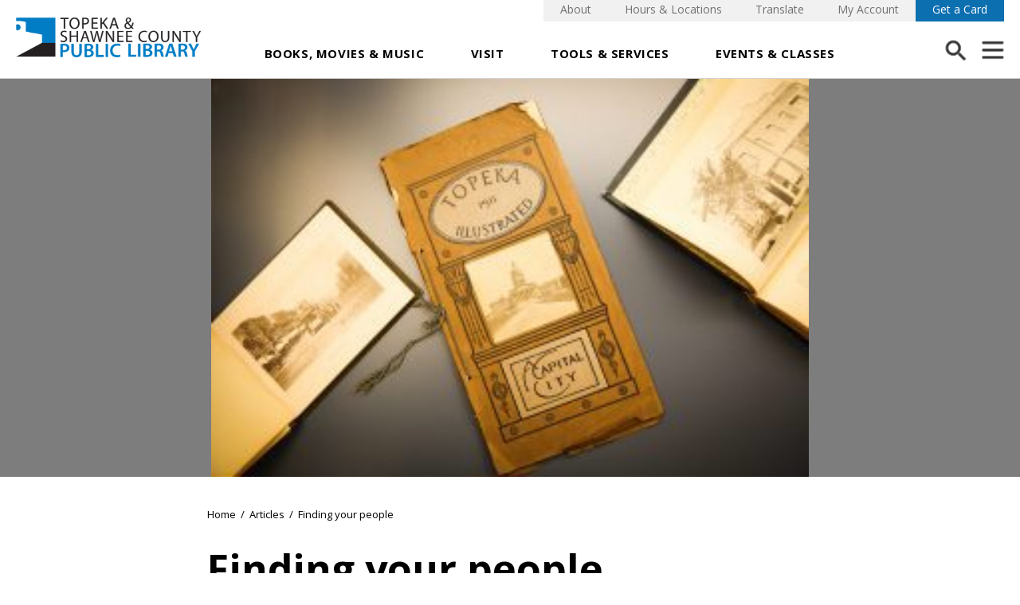

--- FILE ---
content_type: text/html; charset=utf-8
request_url: https://tscpl.org/articles/finding-your-people?redirected=true
body_size: 16920
content:
<!DOCTYPE html>
<html lang="en">
<head>
    <meta charset="utf-8" />
    <meta name="viewport" content="width=device-width, initial-scale=1.0" />
    <title>Finding your people - Topeka & Shawnee County Public Library</title>
    <link rel="icon" sizes="32x32" href="/favicon-32.png">
    <link rel="icon" sizes="128x128" href="/favicon-128.png">
    <link rel="icon" sizes="167x167" href="/favicon-167.png">
    <link rel="icon" sizes="180x180" href="/favicon-180.png">
    <link rel="icon" sizes="192x192" href="/favicon-192.png">
    <link rel="icon" sizes="196x196" href="/favicon-196.png">
    <link rel="apple-touch-icon" sizes="167x167" href="/favicon-167.png">
    <link rel="apple-touch-icon" sizes="180x180" href="/favicon-180.png">
    <link rel="stylesheet" href="/imlightbox/im-lightbox.css" />
    <link rel="stylesheet" href="/css/simplebar.css" />
    <link rel="stylesheet" href="/slick/slick.css" />

    <link rel="stylesheet" href="/css/font-awesome.css" />

    <link rel="stylesheet" href="/css/jquery.scrollbar.css" />
    <link rel="stylesheet" href="/css/nice-select.css" />
    <link rel="stylesheet" href="https://fonts.googleapis.com/css2?family=Open+Sans:wght@300;400;600;700&display=swap" />
    <link rel="stylesheet" href="/css/site.css" />

    <script src="/js/thumbnail.js"></script>
    <script src="/lib/js-cookie/js-cookie.js"></script>
    <!-- Google Tag Manager -->
<script>(function(w,d,s,l,i){w[l]=w[l]||[];w[l].push({'gtm.start':
new Date().getTime(),event:'gtm.js'});var f=d.getElementsByTagName(s)[0],
j=d.createElement(s),dl=l!='dataLayer'?'&l='+l:'';j.async=true;j.src=
'https://www.googletagmanager.com/gtm.js?id='+i+dl;f.parentNode.insertBefore(j,f);
})(window,document,'script','dataLayer','GTM-W2W5M5SZ');</script>
<!-- End Google Tag Manager -->
</partial>
    

        
        
            <script src="https://ajax.aspnetcdn.com/ajax/jquery/jquery-3.3.1.min.js" crossorigin="anonymous" integrity="sha384-tsQFqpEReu7ZLhBV2VZlAu7zcOV+rXbYlF2cqB8txI/8aZajjp4Bqd+V6D5IgvKT">
            </script>
<script>(window.jQuery||document.write("\u003Cscript src=\u0022/lib/jquery/dist/jquery.min.js\u0022 crossorigin=\u0022anonymous\u0022 integrity=\u0022sha384-tsQFqpEReu7ZLhBV2VZlAu7zcOV\u002BrXbYlF2cqB8txI/8aZajjp4Bqd\u002BV6D5IgvKT\u0022\u003E\u003C/script\u003E"));</script>
            <script src="/js/jquery-ui.js"></script>
        

        
<link rel="canonical" href="https://tscpl.org/articles/finding-your-people" />

<meta property="og:type" content="website" />
<meta property="og:url" content="https://tscpl.org/articles/finding-your-people" />

        <meta property="og:image" content="https://tscpl.org/assets/images/NoCrop_800x800/aef15c562216464982a48e3bbefc0e88.jpg" />

<meta property="og:title" content="Finding your people" />
    
        <script type='text/javascript'>
            window.__lo_site_id = 328953;

            (function () {
                var wa = document.createElement('script'); wa.type = 'text/javascript'; wa.async = true;
                wa.src = 'https://d10lpsik1i8c69.cloudfront.net/w.js';
                var s = document.getElementsByTagName('script')[0]; s.parentNode.insertBefore(wa, s);
            })();
        </script>
        <script defer src="https://tools.luckyorange.com/core/lo.js?site-id=1af596ec"></script>

    <style>
    /* Critical CSS */
    @media screen and (max-width: 900px) {
        
        .desktop-nav .navigation-link-wrap, .desktop-nav .navigation-small-option-wrap {
            display: none;
        }

        .desktop-nav .navigation-link-wrap,
        .mobile-nav .navigation-logo,
        .desktop-nav .navigation-small-option-wrap,
        .menu-tray-search-wrap.desktop {
            display: none;
            visibility: visible;
        }

        .nav-image-link img.nav-image-link-bkg, .nav-image-link-desc {
            display: none;
            visibility: hidden;
        }
    }


</style>
</head>
<body>

    <!-- Google Tag Manager (noscript) -->
    <noscript>
        <iframe src="https://www.googletagmanager.com/ns.html?id=GTM-W2W5M5SZ"
                height="0" width="0" style="display:none;visibility:hidden"></iframe>
    </noscript>
    <!-- End Google Tag Manager (noscript) -->



    <div class="fullWrap default-page" id="page-top">
        <a class="skipNav" href="#content">Skip Navigation</a>
        <div class="clearfix">&nbsp;</div>

        <div class="desktop-nav">
            <header class="navigation-wrap">
    <div class="navigation-center">
        
        <a class="navigation-logo" href="/">
            <img src="/images/tscpl-logo.png" alt="Topeka & Shawnee County Public Library logo" loading="lazy" />
        </a>
        

<div class="navigation-link-wrap">
    <div class="navigation-link-item-wrap has-dropdown" id="browse-dropdown">
        <a class="navigation-link" href="https://tscpl.bibliocommons.com/">Books, Movies &amp; Music</a>
        <div class="nav-dropdown" id="books-movies">
            <a class="main-return mobile-only" href="javascript:;" title="Return to Main Navigation"></a>
            <a class="menu-inner-close" href="javascript:;" title="Close Menu"></a>
            <div class="nav-dropdown-table nav-dropdown-table--flex">
                <div class="nav-dropdown-cell border-right-cell">
                            <div class="nav-dropdown-cell-inner">
                                <p class="dropdown-large-title">Explore</p>
                                    <a href="https://tscpl.org/bc" data-navhover="AllBooks" class="nav-inner-link all-books has-inner">Catalog Home</a>
                                    <a href="/audiobooks" data-navhover="AllBooks" class="nav-inner-link all-books has-inner">Audiobooks</a>
                                    <a href="/books" data-navhover="AllBooks" class="nav-inner-link all-books has-inner">Books</a>
                                    <a href="/ebooks" data-navhover="AllBooks" class="nav-inner-link all-books has-inner">Ebooks</a>
                                    <a href="https://tscpl.org/movies-tv" data-navhover="AllBooks" class="nav-inner-link all-books has-inner">Movies &amp; TV</a>
                                    <a href="https://tscpl.org/music" data-navhover="AllBooks" class="nav-inner-link all-books has-inner">Music</a>
                                    <a href="/magazines" data-navhover="AllBooks" class="nav-inner-link all-books has-inner">Magazines</a>
                            </div>
                    
                </div>
                <div class="nav-dropdown-cell border-right-cell">
                            <div class="nav-dropdown-cell-inner">
                                <p class="dropdown-large-title">Recommendations</p>
                                    <a href="/readers/author-visits" data-navhover="AllBooks" class="nav-inner-link all-books has-inner">Author Talks</a>
                                    <a href="/readers/reading-challenges" data-navhover="AllBooks" class="nav-inner-link all-books has-inner">Beanstack - Reading Challenges</a>
                                    <a href="https://tscpl.org/readers/book-clubs" data-navhover="AllBooks" class="nav-inner-link all-books has-inner">Book Clubs</a>
                                    <a href="https://tscpl.org/readers/book-group-in-a-bag" data-navhover="AllBooks" class="nav-inner-link all-books has-inner">Book Group in a Bag</a>
                                    <a href="/account-help/browsing-just-for-you" data-navhover="AllBooks" class="nav-inner-link all-books has-inner">Browsing Just for You</a>
                                    <a href="/new-york-times-bestsellers" data-navhover="AllBooks" class="nav-inner-link all-books has-inner">New York Times Bestsellers</a>
                            </div>
                </div>
            </div>
        </div>
    </div>

    <div class="navigation-link-item-wrap has-dropdown mouse-intent" id="visit-dropdown">
        <a class="navigation-link" href="/visit-the-library">Visit</a>
        
<div class="nav-dropdown" id="things-to-do">
    <a class="main-return mobile-only" href="javascript:;" title="Return to Main Navigation"></a>
    <a class="menu-inner-close" href="javascript:;" title="Close Menu"></a>
    <div class="nav-dropdown-table alt-mobile">
        <p class="dropdown-small-title mobile-only ">Featured</p>
        <div class="nav-dropdown-cell purple">
            <div class="nav-dropdown-cell-inner">
                <div class="nav-image-link">
                    <img class="nav-image-link-bkg" src="/images/friends-tile-background.png" alt="Image of Library" loading="lazy" />
                    <a class="nav-image-inner-link" href="/plan-your-visit"><span class="sr-only">Plan Your Visit to the Library</span></a>
                    <div class="nav-image-link-content">
                        <span class="nav-image-link-title">Plan Your Visit</span>
                        <div class="nav-image-link-desc links">
                            <a class="inner-link" href="/hours-and-locations">Hours &amp; Locations<span class="arrow">&nbsp;</span></a>
                            <a class="inner-link" href="/closed-dates">Closed Dates<span class="arrow">&nbsp;</span></a>
                            <a class="inner-link" href="/meeting-and-technology-spaces">Meeting Rooms <span class="arrow">&nbsp;</span></a>
                            <a class="inner-link" href="https://events.tscpl.org/events">Classes/Events <span class="arrow">&nbsp;</span></a>
                            <a class="inner-link" href="/bookmobile/bookmobile-schedule">Bookmobile Schedule <span class="arrow">&nbsp;</span></a>
                            <a class="inner-link" href="/about/admin/tour-your-library">Schedule a Tour <span class="arrow">&nbsp;</span></a>
                            <a class="inner-link" href="/best-wifi-in-topeka">Best Wifi in Topeka <span class="arrow">&nbsp;</span></a>
                        </div>
                        <span class="nav-image-link-arrow"><img src="/images/arrow-white.png" alt="" loading="lazy" /></span>
                        <span class="nav-image-link--black-arrow mobile-only"><img src="/images/nav-black-arrow.png" alt="" loading="lazy" /></span>
                    </div>
                </div>
            </div>
        </div>
        <div class="nav-dropdown-cell pink">
            <div class="nav-dropdown-cell-inner">
                <div class="nav-image-link">
                    <img class="nav-image-link-bkg" src="/images/mobile-kids-splash.jpg" alt="Image of two girls" loading="lazy" />
                    <a class="nav-image-inner-link" href="/kids-library"><span class="sr-only">View Kids Library</span></a>
                    <div class="nav-image-link-content">
                        <span class="nav-image-link-title">Kids Library</span>
                        <div class="nav-image-link-desc links">
                            <a class="inner-link" href="/5-fun-things-to-find">5 Fun Things to Find <span class="arrow">&nbsp;</span></a>
                            <a class="inner-link" href="/story-zone">Story Zone <span class="arrow">&nbsp;</span></a>
                            <a class="inner-link" href="/aquarium">Aquarium <span class="arrow">&nbsp;</span></a>
                        </div>
                        <span class="nav-image-link-arrow"><img src="/images/arrow-white.png" alt="" loading="lazy" /></span>
                        <span class="nav-image-link--black-arrow mobile-only"><img src="/images/nav-black-arrow.png" alt="" loading="lazy" /></span>
                    </div>
                </div>
            </div>
        </div>
        <div class="nav-dropdown-cell red">
            <div class="nav-dropdown-cell-inner">
                <div class="nav-image-link">
                    <img class="nav-image-link-bkg" src="/images/art-img.png" alt="Image of a picture frame" loading="lazy" />
                    <a class="nav-image-inner-link" href="/explore"><span class="sr-only">Explore the Library</span></a>
                    <div class="nav-image-link-content">
                        <span class="nav-image-link-title">Explore</span>
                        <div class="nav-image-link-desc links">
                            <a class="inner-link" href="/about-the-architect">About the Architect <span class="arrow">&nbsp;</span></a>
                            <a class="inner-link" href="/gallery">Alice C. Sabatini Gallery <span class="arrow">&nbsp;</span></a>
                            <a class="inner-link" href="/chandler-pavilion">Chandler Pavilion <span class="arrow">&nbsp;</span></a>
                            <a class="inner-link" href="/claires-courtyard">Claire's Courtyard <span class="arrow">&nbsp;</span></a>
                            <a class="inner-link" href="/meeting-and-technology-spaces/level-2-tech-center">Level 2 Tech Center <span class="arrow">&nbsp;</span></a>
                            <a class="inner-link" href="/stan-herd-mural">Stan Herd Mural <span class="arrow">&nbsp;</span></a>
                            <a class="inner-link" href="/local-history/topeka-room">Topeka Room <span class="arrow">&nbsp;</span></a>
                        </div>
                        <span class="nav-image-link-arrow"><img src="/images/arrow-white.png" alt="" loading="lazy" /></span>
                        <span class="nav-image-link--black-arrow mobile-only"><img src="/images/nav-black-arrow.png" alt="" loading="lazy" /></span>
                    </div>
                </div>
            </div>
        </div>
        <div class="nav-dropdown-cell teal">
            <div class="nav-dropdown-cell-inner">
                <div class="nav-image-link">
                    <img class="nav-image-link-bkg" src="/images/shop-dine-img.png" alt="Image of a sandwich on a plate" loading="lazy" />
                    <a class="nav-image-inner-link" href="/shop-dine"><span class="sr-only">Shop &amp; Dine</span></a>
                    <div class="nav-image-link-content">
                        <span class="nav-image-link-title">Shop &amp; Dine</span>
                        <div class="nav-image-link-desc links">
                            <a class="inner-link" href="/friends-of-the-library/chandler-booktique">Chandler Booktique <span class="arrow">&nbsp;</span></a>
                            <a class="inner-link" href="/millennium-cafe">Millennium Café <span class="arrow">&nbsp;</span></a>
                            <a class="inner-link" href="/friends-of-the-library/book-and-media-sales" target="_blank">Buy Books Online <span class="arrow">&nbsp;</span></a>
                        </div>
                        <span class="nav-image-link-arrow"><img src="/images/arrow-white.png" alt="" loading="lazy" /></span>
                        <span class="nav-image-link--black-arrow mobile-only"><img src="/images/nav-black-arrow.png" alt="" loading="lazy" /></span>
                    </div>
                </div>
            </div>
        </div>
    </div>
</div>
    </div>
    <div class="navigation-link-item-wrap no-dropdown">
        <a class="navigation-link" href="/services">Tools &amp; Services</a>
    </div>
    <div class="navigation-link-item-wrap has-dropdown" id="events-dropdown">
        <a class="navigation-link" href="https://events.tscpl.org/events">Events &amp; Classes</a>
        

<div class="nav-dropdown" id="whats-new">
    <a class="main-return mobile-only" href="javascript:;" title="Return to Main Navigation"></a>
    <a class="menu-inner-close" href="javascript:;" title="Close Menu"></a>
    <div class="nav-dropdown-table">
        <div class="nav-dropdown-cell border-right-cell nav-events-mobile-hide">
            <div class="nav-dropdown-cell-inner date-block">
                    <p class="dropdown-large-title date"><span class="number">31&nbsp;</span>January</p>
                <a class="gray-cta floatRight" href="https://events.tscpl.org/events?r=today" target="_blank">View All</a>
                <div class="clearfix">&nbsp;</div>
                        <a class="nav-news-link event-item" href="https://events.tscpl.org/event/14766962" target="_blank">
                            <span class="nav-news-link-image">
                                    <img src="https://static.libnet.info/images/events/tscpl/Communico_Up_From_Roots_r120325.png" alt="Event Up From the Roots: Growing Our Connections with Nature Image" loading="lazy" />
                            </span>
                            <span class="nav-news-link-content">
                                <span class="nav-news-date-time">Jan 31 | 9:00AM - 6:00PM</span>
                                <span class="nav-news-title">Up From the Roots: Growing Our Connections with Nature</span>
                                <span class="nav-news-desc">See the gallery transformed into a garden where you can take a calming stroll through wildflowers, parks and artist&#x27;s imagined landscapes. Explore connections between communities &amp; the natural world.</span>
                                <span class="nav-news-location map-pin">Topeka and Shawnee County Public Library, Alice C. Sabatini Gallery</span>
                            </span>
                        </a>
                        <a class="nav-news-link event-item" href="https://events.tscpl.org/event/15075455" target="_blank">
                            <span class="nav-news-link-image">
                                    <img src="https://static.libnet.info/images/events/tscpl/event-fun_games.png" alt="Event Kansas Day Scavenger Hunt Image" loading="lazy" />
                            </span>
                            <span class="nav-news-link-content">
                                <span class="nav-news-date-time">Jan 31 | 9:00AM - 6:00PM</span>
                                <span class="nav-news-title">Kansas Day Scavenger Hunt</span>
                                <span class="nav-news-desc">Join the library in celebrating Kansas Day! A week-long scavenger hunt for various Kansas state symbols around the library. </span>
                                <span class="nav-news-location map-pin">Topeka and Shawnee County Public Library</span>
                            </span>
                        </a>
                        <a class="nav-news-link event-item" href="https://events.tscpl.org/event/15040185" target="_blank">
                            <span class="nav-news-link-image">
                                    <img src="https://static.libnet.info/images/events/tscpl/Question_marks_neon_433x250.png" alt="Event Library Trivia: Afternoon Edition Image" loading="lazy" />
                            </span>
                            <span class="nav-news-link-content">
                                <span class="nav-news-date-time">Jan 31 | 3:00PM - 5:30PM</span>
                                <span class="nav-news-title">Library Trivia: Afternoon Edition</span>
                                <span class="nav-news-desc">Enter as a team of 5-8 people working together to answer 100 questions from 10 categories. Prizes will be awarded to the top teams! Registration for teams begins December 1st. </span>
                                <span class="nav-news-location map-pin">Topeka and Shawnee County Public Library, Marvin Auditorium 101ABC</span>
                            </span>
                        </a>
            </div>
            <div class="nav-dropdown-cell-inner date-block">
                    <p class="dropdown-large-title date"><span class="number">1&nbsp;</span>February</p>
                <a class="gray-cta floatRight" href="https://events.tscpl.org/events?r=tomorrow" target="_blank">View All</a>
                        <a class="nav-news-link event-item" href="https://events.tscpl.org/event/14766999" target="_blank">
                            <span class="nav-news-link-image">
                                    <img src="https://static.libnet.info/images/events/tscpl/Communico_Up_From_Roots_r120325.png" alt="Event Up From the Roots: Growing Our Connections with Nature Image" loading="lazy" />
                            </span>
                            <span class="nav-news-link-content">
                                <span class="nav-news-date-time">Feb 01 | 12:00PM - 9:00PM</span>
                                <span class="nav-news-title">Up From the Roots: Growing Our Connections with Nature</span>
                                <span class="nav-news-desc">See the gallery transformed into a garden where you can take a calming stroll through wildflowers, parks and artist&#x27;s imagined landscapes. Explore connections between communities &amp; the natural world.</span>
                                <span class="nav-news-location map-pin">Topeka and Shawnee County Public Library, Alice C. Sabatini Gallery</span>
                            </span>
                        </a>
                        <a class="nav-news-link event-item" href="https://events.tscpl.org/event/15354657" target="_blank">
                            <span class="nav-news-link-image">
                                    <img src="https://static.libnet.info/images/events/tscpl/smartphone_433x250.png" alt="Event Computer and Gadget Help  Image" loading="lazy" />
                            </span>
                            <span class="nav-news-link-content">
                                <span class="nav-news-date-time">Feb 01 | 12:00PM - 1:30PM</span>
                                <span class="nav-news-title">Computer and Gadget Help </span>
                                <span class="nav-news-desc">Drop in for help with basic technology tasks like   downloading documents, setting up apps, filling out online forms, online job searching, or setting up your new smart phone or eReader. </span>
                                <span class="nav-news-location map-pin">Topeka and Shawnee County Public Library, Digital Arts Studio (2nd Floor)</span>
                            </span>
                        </a>
                        <a class="nav-news-link event-item" href="https://events.tscpl.org/event/15446365" target="_blank">
                            <span class="nav-news-link-image">
                                    <img src="https://static.libnet.info/images/events/tscpl/Communico_winter-reading26.png" alt="Event Winter Reading Challenge Celebration  Image" loading="lazy" />
                            </span>
                            <span class="nav-news-link-content">
                                <span class="nav-news-date-time">Feb 01 | 1:00PM - 2:00PM</span>
                                <span class="nav-news-title">Winter Reading Challenge Celebration </span>
                                <span class="nav-news-desc">Chat with fellow readers about the books you love and enjoy a snack. If you completed the Winter Reading Challenge, pick up your mug prize while supplies last.</span>
                                <span class="nav-news-location map-pin">Topeka and Shawnee County Public Library, Learning Center</span>
                            </span>
                        </a>
            </div>
            <a class="circle-cta" href="https://events.tscpl.org/events" target="_blank">View All Library Events</a>
        </div>
        <div class="nav-dropdown-cell border-right-cell narrow-cell border-bottom">
                    <div class="nav-dropdown-cell-inner border-bottom">
                        <p class="dropdown-small-title">By Age Group</p>
                            <a href="https://events.tscpl.org/events?a=Early&#x2B;Learners&#x2B;%28Birth&#x2B;-&#x2B;Pre-K%29&amp;r=days&amp;n=30" target="_blank" class="dropdown-section-title">Early Learners</a>
                            <a href="https://events.tscpl.org/events?a=Elementary&#x2B;%28K&#x2B;-&#x2B;5th&#x2B;Grade%29&amp;r=days&amp;n=30" target="_blank" class="dropdown-section-title">Elementary</a>
                            <a href="https://events.tscpl.org/events?a=Teens&#x2B;%286th&#x2B;-&#x2B;12th&#x2B;Grade%29&amp;r=days&amp;n=30" target="_blank" class="dropdown-section-title">Teens</a>
                            <a href="https://events.tscpl.org/events?a=Adults&amp;r=days&amp;n=30" target="_blank" class="dropdown-section-title">Adults</a>
                    </div>
                    <div class="nav-dropdown-cell-inner">
                        <p class="dropdown-small-title">Event Type</p>
                            <a href="https://events.tscpl.org/events?t=Books%2FAuthors%2FWriting&amp;r=days&amp;n=30" target="_blank" class="dropdown-section-title">Books, Authors &amp; Writing</a>
                            <a href="https://events.tscpl.org/events?t=Business%2FJobs%2FCareers&amp;r=days&amp;n=30" target="_blank" class="dropdown-section-title">Business, Jobs &amp; Career</a>
                            <a href="https://events.tscpl.org/events?t=Civic&#x2B;Engagement&amp;r=days&amp;n=30" target="_blank" class="dropdown-section-title">Civic Engagement</a>
                            <a href="https://events.tscpl.org/events?t=Fun&#x2B;%26&#x2B;Games&amp;r=days&amp;n=30" target="_blank" class="dropdown-section-title">Fun &amp; Games</a>
                            <a href="https://events.tscpl.org/events?t=Health&#x2B;%26&#x2B;Wellness&amp;r=days&amp;n=30" target="_blank" class="dropdown-section-title">Health &amp; Wellness</a>
                            <a href="https://events.tscpl.org/events?t=History&#x2B;%26&#x2B;Genealogy&amp;r=days&amp;n=30" target="_blank" class="dropdown-section-title">History &amp; Genealogy</a>
                            <a href="https://events.tscpl.org/events?t=Music&#x2B;%26&#x2B;Entertainment&amp;r=days&amp;n=30" target="_blank" class="dropdown-section-title">Music &amp; Entertainment</a>
                            <a href="https://events.tscpl.org/events?t=Nature&#x2B;%26&#x2B;Environment&amp;r=days&amp;n=30" target="_blank" class="dropdown-section-title">Nature &amp; Environment</a>
                            <a href="https://events.tscpl.org/events?t=Storytime&amp;r=days&amp;n=30" target="_blank" class="dropdown-section-title">Storytime</a>
                            <a href="https://events.tscpl.org/events?t=Technology&amp;r=days&amp;n=30" target="_blank" class="dropdown-section-title">Technology</a>
                    </div>
        </div>
        <div class="all-events-btn-wrapper mobile-only">
            <a class="blue-cta" href="https://events.tscpl.org/events" target="_blank">All Events</a>
        </div>
    </div>
</div>

    </div>
</div>
        <div class="navigation-small-option-wrap">
            <a class="navigation-small-option" href="/about">About</a>
            <a class="navigation-small-option" href="/hours-and-locations">Hours &amp; Locations</a>
            <a class="navigation-small-option" href="https://tscpl-org.translate.goog/articles/finding-your-people?_x_tr_sl=en&_x_tr_tl=es&_x_tr_hl=en&_x_tr_pto=wapp">Translate</a>
            <a class="navigation-small-option" href="https://tscpl.bibliocommons.com/dashboard/user_dashboard">My Account</a>

            <a class="navigation-small-option highlight" href="/get-a-library-card">Get a Card</a>
        </div>
        <a class="navigation-more-trigger search" href="javascript:;">
            <img src="/images/search-icon.png" alt="Search" loading="lazy" />
        </a>
        <a class="navigation-more-trigger" href="javascript:;">
                <img src="/images/menu-toggle-icon.png" alt="Menu" loading="lazy" />
        </a>
        
    </div>
    <div class="nav-overlay">&nbsp;</div>
</header>
<div class="navigation-background"></div>
        </div>
        <div class="menu-overlay-wrap">
    <div class="menu-tray">
		<a class="menu-close" href="javascript:;" title="Close Menu"></a>
        <div class="menu-tray-inner">
			<div class="menu-tray-search-wrap fancy-parent">
				<form action="/resultsmenu" enctype="application/x-www-form-urlencoded">
					<input class="menu-tray-search fancy-field" id="menu-tray-search" type="search" name="query" autocomplete="off" placeholder="Search the Library"/>
					<input class="menu-tray-submit" type="submit" value="" />
                     <div class="search-radios">
                        <label class="search-radio-label" for="menu-search-books">
                            <input class="search-radio-button" id="menu-search-books" type="radio" name="searchType_nav" value="bibliocommons" checked />
                            Search books, music, and movies
                        </label>
                        <label class="search-radio-label" for="menu-search-website">
                            <input class="search-radio-button" id="menu-search-website" type="radio" name="searchType_nav" value="website" />
                            Search the library website
                        </label>
                    </div>
				</form>
			</div>
			<div class="mobile-nav">
				

<div class="navigation-link-wrap">
    <div class="navigation-link-item-wrap has-dropdown" id="browse-dropdown">
        <a class="navigation-link" href="https://tscpl.bibliocommons.com/">Books, Movies &amp; Music</a>
        <div class="nav-dropdown" id="books-movies">
            <a class="main-return mobile-only" href="javascript:;" title="Return to Main Navigation"></a>
            <a class="menu-inner-close" href="javascript:;" title="Close Menu"></a>
            <div class="nav-dropdown-table nav-dropdown-table--flex">
                <div class="nav-dropdown-cell border-right-cell">
                            <div class="nav-dropdown-cell-inner">
                                <p class="dropdown-large-title">Explore</p>
                                    <a href="https://tscpl.org/bc" data-navhover="AllBooks" class="nav-inner-link all-books has-inner">Catalog Home</a>
                                    <a href="/audiobooks" data-navhover="AllBooks" class="nav-inner-link all-books has-inner">Audiobooks</a>
                                    <a href="/books" data-navhover="AllBooks" class="nav-inner-link all-books has-inner">Books</a>
                                    <a href="/ebooks" data-navhover="AllBooks" class="nav-inner-link all-books has-inner">Ebooks</a>
                                    <a href="https://tscpl.org/movies-tv" data-navhover="AllBooks" class="nav-inner-link all-books has-inner">Movies &amp; TV</a>
                                    <a href="https://tscpl.org/music" data-navhover="AllBooks" class="nav-inner-link all-books has-inner">Music</a>
                                    <a href="/magazines" data-navhover="AllBooks" class="nav-inner-link all-books has-inner">Magazines</a>
                            </div>
                    
                </div>
                <div class="nav-dropdown-cell border-right-cell">
                            <div class="nav-dropdown-cell-inner">
                                <p class="dropdown-large-title">Recommendations</p>
                                    <a href="/readers/author-visits" data-navhover="AllBooks" class="nav-inner-link all-books has-inner">Author Talks</a>
                                    <a href="/readers/reading-challenges" data-navhover="AllBooks" class="nav-inner-link all-books has-inner">Beanstack - Reading Challenges</a>
                                    <a href="https://tscpl.org/readers/book-clubs" data-navhover="AllBooks" class="nav-inner-link all-books has-inner">Book Clubs</a>
                                    <a href="https://tscpl.org/readers/book-group-in-a-bag" data-navhover="AllBooks" class="nav-inner-link all-books has-inner">Book Group in a Bag</a>
                                    <a href="/account-help/browsing-just-for-you" data-navhover="AllBooks" class="nav-inner-link all-books has-inner">Browsing Just for You</a>
                                    <a href="/new-york-times-bestsellers" data-navhover="AllBooks" class="nav-inner-link all-books has-inner">New York Times Bestsellers</a>
                            </div>
                </div>
            </div>
        </div>
    </div>

    <div class="navigation-link-item-wrap has-dropdown mouse-intent" id="visit-dropdown">
        <a class="navigation-link" href="/visit-the-library">Visit</a>
        
<div class="nav-dropdown" id="things-to-do">
    <a class="main-return mobile-only" href="javascript:;" title="Return to Main Navigation"></a>
    <a class="menu-inner-close" href="javascript:;" title="Close Menu"></a>
    <div class="nav-dropdown-table alt-mobile">
        <p class="dropdown-small-title mobile-only ">Featured</p>
        <div class="nav-dropdown-cell purple">
            <div class="nav-dropdown-cell-inner">
                <div class="nav-image-link">
                    <img class="nav-image-link-bkg" src="/images/friends-tile-background.png" alt="Image of Library" loading="lazy" />
                    <a class="nav-image-inner-link" href="/plan-your-visit"><span class="sr-only">Plan Your Visit to the Library</span></a>
                    <div class="nav-image-link-content">
                        <span class="nav-image-link-title">Plan Your Visit</span>
                        <div class="nav-image-link-desc links">
                            <a class="inner-link" href="/hours-and-locations">Hours &amp; Locations<span class="arrow">&nbsp;</span></a>
                            <a class="inner-link" href="/closed-dates">Closed Dates<span class="arrow">&nbsp;</span></a>
                            <a class="inner-link" href="/meeting-and-technology-spaces">Meeting Rooms <span class="arrow">&nbsp;</span></a>
                            <a class="inner-link" href="https://events.tscpl.org/events">Classes/Events <span class="arrow">&nbsp;</span></a>
                            <a class="inner-link" href="/bookmobile/bookmobile-schedule">Bookmobile Schedule <span class="arrow">&nbsp;</span></a>
                            <a class="inner-link" href="/about/admin/tour-your-library">Schedule a Tour <span class="arrow">&nbsp;</span></a>
                            <a class="inner-link" href="/best-wifi-in-topeka">Best Wifi in Topeka <span class="arrow">&nbsp;</span></a>
                        </div>
                        <span class="nav-image-link-arrow"><img src="/images/arrow-white.png" alt="" loading="lazy" /></span>
                        <span class="nav-image-link--black-arrow mobile-only"><img src="/images/nav-black-arrow.png" alt="" loading="lazy" /></span>
                    </div>
                </div>
            </div>
        </div>
        <div class="nav-dropdown-cell pink">
            <div class="nav-dropdown-cell-inner">
                <div class="nav-image-link">
                    <img class="nav-image-link-bkg" src="/images/mobile-kids-splash.jpg" alt="Image of two girls" loading="lazy" />
                    <a class="nav-image-inner-link" href="/kids-library"><span class="sr-only">View Kids Library</span></a>
                    <div class="nav-image-link-content">
                        <span class="nav-image-link-title">Kids Library</span>
                        <div class="nav-image-link-desc links">
                            <a class="inner-link" href="/5-fun-things-to-find">5 Fun Things to Find <span class="arrow">&nbsp;</span></a>
                            <a class="inner-link" href="/story-zone">Story Zone <span class="arrow">&nbsp;</span></a>
                            <a class="inner-link" href="/aquarium">Aquarium <span class="arrow">&nbsp;</span></a>
                        </div>
                        <span class="nav-image-link-arrow"><img src="/images/arrow-white.png" alt="" loading="lazy" /></span>
                        <span class="nav-image-link--black-arrow mobile-only"><img src="/images/nav-black-arrow.png" alt="" loading="lazy" /></span>
                    </div>
                </div>
            </div>
        </div>
        <div class="nav-dropdown-cell red">
            <div class="nav-dropdown-cell-inner">
                <div class="nav-image-link">
                    <img class="nav-image-link-bkg" src="/images/art-img.png" alt="Image of a picture frame" loading="lazy" />
                    <a class="nav-image-inner-link" href="/explore"><span class="sr-only">Explore the Library</span></a>
                    <div class="nav-image-link-content">
                        <span class="nav-image-link-title">Explore</span>
                        <div class="nav-image-link-desc links">
                            <a class="inner-link" href="/about-the-architect">About the Architect <span class="arrow">&nbsp;</span></a>
                            <a class="inner-link" href="/gallery">Alice C. Sabatini Gallery <span class="arrow">&nbsp;</span></a>
                            <a class="inner-link" href="/chandler-pavilion">Chandler Pavilion <span class="arrow">&nbsp;</span></a>
                            <a class="inner-link" href="/claires-courtyard">Claire's Courtyard <span class="arrow">&nbsp;</span></a>
                            <a class="inner-link" href="/meeting-and-technology-spaces/level-2-tech-center">Level 2 Tech Center <span class="arrow">&nbsp;</span></a>
                            <a class="inner-link" href="/stan-herd-mural">Stan Herd Mural <span class="arrow">&nbsp;</span></a>
                            <a class="inner-link" href="/local-history/topeka-room">Topeka Room <span class="arrow">&nbsp;</span></a>
                        </div>
                        <span class="nav-image-link-arrow"><img src="/images/arrow-white.png" alt="" loading="lazy" /></span>
                        <span class="nav-image-link--black-arrow mobile-only"><img src="/images/nav-black-arrow.png" alt="" loading="lazy" /></span>
                    </div>
                </div>
            </div>
        </div>
        <div class="nav-dropdown-cell teal">
            <div class="nav-dropdown-cell-inner">
                <div class="nav-image-link">
                    <img class="nav-image-link-bkg" src="/images/shop-dine-img.png" alt="Image of a sandwich on a plate" loading="lazy" />
                    <a class="nav-image-inner-link" href="/shop-dine"><span class="sr-only">Shop &amp; Dine</span></a>
                    <div class="nav-image-link-content">
                        <span class="nav-image-link-title">Shop &amp; Dine</span>
                        <div class="nav-image-link-desc links">
                            <a class="inner-link" href="/friends-of-the-library/chandler-booktique">Chandler Booktique <span class="arrow">&nbsp;</span></a>
                            <a class="inner-link" href="/millennium-cafe">Millennium Café <span class="arrow">&nbsp;</span></a>
                            <a class="inner-link" href="/friends-of-the-library/book-and-media-sales" target="_blank">Buy Books Online <span class="arrow">&nbsp;</span></a>
                        </div>
                        <span class="nav-image-link-arrow"><img src="/images/arrow-white.png" alt="" loading="lazy" /></span>
                        <span class="nav-image-link--black-arrow mobile-only"><img src="/images/nav-black-arrow.png" alt="" loading="lazy" /></span>
                    </div>
                </div>
            </div>
        </div>
    </div>
</div>
    </div>
    <div class="navigation-link-item-wrap no-dropdown">
        <a class="navigation-link" href="/services">Tools &amp; Services</a>
    </div>
    <div class="navigation-link-item-wrap has-dropdown" id="events-dropdown">
        <a class="navigation-link" href="https://events.tscpl.org/events">Events &amp; Classes</a>
        

<div class="nav-dropdown" id="whats-new">
    <a class="main-return mobile-only" href="javascript:;" title="Return to Main Navigation"></a>
    <a class="menu-inner-close" href="javascript:;" title="Close Menu"></a>
    <div class="nav-dropdown-table">
        <div class="nav-dropdown-cell border-right-cell nav-events-mobile-hide">
            <div class="nav-dropdown-cell-inner date-block">
                    <p class="dropdown-large-title date"><span class="number">31&nbsp;</span>January</p>
                <a class="gray-cta floatRight" href="https://events.tscpl.org/events?r=today" target="_blank">View All</a>
                <div class="clearfix">&nbsp;</div>
                        <a class="nav-news-link event-item" href="https://events.tscpl.org/event/14766962" target="_blank">
                            <span class="nav-news-link-image">
                                    <img src="https://static.libnet.info/images/events/tscpl/Communico_Up_From_Roots_r120325.png" alt="Event Up From the Roots: Growing Our Connections with Nature Image" loading="lazy" />
                            </span>
                            <span class="nav-news-link-content">
                                <span class="nav-news-date-time">Jan 31 | 9:00AM - 6:00PM</span>
                                <span class="nav-news-title">Up From the Roots: Growing Our Connections with Nature</span>
                                <span class="nav-news-desc">See the gallery transformed into a garden where you can take a calming stroll through wildflowers, parks and artist&#x27;s imagined landscapes. Explore connections between communities &amp; the natural world.</span>
                                <span class="nav-news-location map-pin">Topeka and Shawnee County Public Library, Alice C. Sabatini Gallery</span>
                            </span>
                        </a>
                        <a class="nav-news-link event-item" href="https://events.tscpl.org/event/15075455" target="_blank">
                            <span class="nav-news-link-image">
                                    <img src="https://static.libnet.info/images/events/tscpl/event-fun_games.png" alt="Event Kansas Day Scavenger Hunt Image" loading="lazy" />
                            </span>
                            <span class="nav-news-link-content">
                                <span class="nav-news-date-time">Jan 31 | 9:00AM - 6:00PM</span>
                                <span class="nav-news-title">Kansas Day Scavenger Hunt</span>
                                <span class="nav-news-desc">Join the library in celebrating Kansas Day! A week-long scavenger hunt for various Kansas state symbols around the library. </span>
                                <span class="nav-news-location map-pin">Topeka and Shawnee County Public Library</span>
                            </span>
                        </a>
                        <a class="nav-news-link event-item" href="https://events.tscpl.org/event/15040185" target="_blank">
                            <span class="nav-news-link-image">
                                    <img src="https://static.libnet.info/images/events/tscpl/Question_marks_neon_433x250.png" alt="Event Library Trivia: Afternoon Edition Image" loading="lazy" />
                            </span>
                            <span class="nav-news-link-content">
                                <span class="nav-news-date-time">Jan 31 | 3:00PM - 5:30PM</span>
                                <span class="nav-news-title">Library Trivia: Afternoon Edition</span>
                                <span class="nav-news-desc">Enter as a team of 5-8 people working together to answer 100 questions from 10 categories. Prizes will be awarded to the top teams! Registration for teams begins December 1st. </span>
                                <span class="nav-news-location map-pin">Topeka and Shawnee County Public Library, Marvin Auditorium 101ABC</span>
                            </span>
                        </a>
            </div>
            <div class="nav-dropdown-cell-inner date-block">
                    <p class="dropdown-large-title date"><span class="number">1&nbsp;</span>February</p>
                <a class="gray-cta floatRight" href="https://events.tscpl.org/events?r=tomorrow" target="_blank">View All</a>
                        <a class="nav-news-link event-item" href="https://events.tscpl.org/event/14766999" target="_blank">
                            <span class="nav-news-link-image">
                                    <img src="https://static.libnet.info/images/events/tscpl/Communico_Up_From_Roots_r120325.png" alt="Event Up From the Roots: Growing Our Connections with Nature Image" loading="lazy" />
                            </span>
                            <span class="nav-news-link-content">
                                <span class="nav-news-date-time">Feb 01 | 12:00PM - 9:00PM</span>
                                <span class="nav-news-title">Up From the Roots: Growing Our Connections with Nature</span>
                                <span class="nav-news-desc">See the gallery transformed into a garden where you can take a calming stroll through wildflowers, parks and artist&#x27;s imagined landscapes. Explore connections between communities &amp; the natural world.</span>
                                <span class="nav-news-location map-pin">Topeka and Shawnee County Public Library, Alice C. Sabatini Gallery</span>
                            </span>
                        </a>
                        <a class="nav-news-link event-item" href="https://events.tscpl.org/event/15354657" target="_blank">
                            <span class="nav-news-link-image">
                                    <img src="https://static.libnet.info/images/events/tscpl/smartphone_433x250.png" alt="Event Computer and Gadget Help  Image" loading="lazy" />
                            </span>
                            <span class="nav-news-link-content">
                                <span class="nav-news-date-time">Feb 01 | 12:00PM - 1:30PM</span>
                                <span class="nav-news-title">Computer and Gadget Help </span>
                                <span class="nav-news-desc">Drop in for help with basic technology tasks like   downloading documents, setting up apps, filling out online forms, online job searching, or setting up your new smart phone or eReader. </span>
                                <span class="nav-news-location map-pin">Topeka and Shawnee County Public Library, Digital Arts Studio (2nd Floor)</span>
                            </span>
                        </a>
                        <a class="nav-news-link event-item" href="https://events.tscpl.org/event/15446365" target="_blank">
                            <span class="nav-news-link-image">
                                    <img src="https://static.libnet.info/images/events/tscpl/Communico_winter-reading26.png" alt="Event Winter Reading Challenge Celebration  Image" loading="lazy" />
                            </span>
                            <span class="nav-news-link-content">
                                <span class="nav-news-date-time">Feb 01 | 1:00PM - 2:00PM</span>
                                <span class="nav-news-title">Winter Reading Challenge Celebration </span>
                                <span class="nav-news-desc">Chat with fellow readers about the books you love and enjoy a snack. If you completed the Winter Reading Challenge, pick up your mug prize while supplies last.</span>
                                <span class="nav-news-location map-pin">Topeka and Shawnee County Public Library, Learning Center</span>
                            </span>
                        </a>
            </div>
            <a class="circle-cta" href="https://events.tscpl.org/events" target="_blank">View All Library Events</a>
        </div>
        <div class="nav-dropdown-cell border-right-cell narrow-cell border-bottom">
                    <div class="nav-dropdown-cell-inner border-bottom">
                        <p class="dropdown-small-title">By Age Group</p>
                            <a href="https://events.tscpl.org/events?a=Early&#x2B;Learners&#x2B;%28Birth&#x2B;-&#x2B;Pre-K%29&amp;r=days&amp;n=30" target="_blank" class="dropdown-section-title">Early Learners</a>
                            <a href="https://events.tscpl.org/events?a=Elementary&#x2B;%28K&#x2B;-&#x2B;5th&#x2B;Grade%29&amp;r=days&amp;n=30" target="_blank" class="dropdown-section-title">Elementary</a>
                            <a href="https://events.tscpl.org/events?a=Teens&#x2B;%286th&#x2B;-&#x2B;12th&#x2B;Grade%29&amp;r=days&amp;n=30" target="_blank" class="dropdown-section-title">Teens</a>
                            <a href="https://events.tscpl.org/events?a=Adults&amp;r=days&amp;n=30" target="_blank" class="dropdown-section-title">Adults</a>
                    </div>
                    <div class="nav-dropdown-cell-inner">
                        <p class="dropdown-small-title">Event Type</p>
                            <a href="https://events.tscpl.org/events?t=Books%2FAuthors%2FWriting&amp;r=days&amp;n=30" target="_blank" class="dropdown-section-title">Books, Authors &amp; Writing</a>
                            <a href="https://events.tscpl.org/events?t=Business%2FJobs%2FCareers&amp;r=days&amp;n=30" target="_blank" class="dropdown-section-title">Business, Jobs &amp; Career</a>
                            <a href="https://events.tscpl.org/events?t=Civic&#x2B;Engagement&amp;r=days&amp;n=30" target="_blank" class="dropdown-section-title">Civic Engagement</a>
                            <a href="https://events.tscpl.org/events?t=Fun&#x2B;%26&#x2B;Games&amp;r=days&amp;n=30" target="_blank" class="dropdown-section-title">Fun &amp; Games</a>
                            <a href="https://events.tscpl.org/events?t=Health&#x2B;%26&#x2B;Wellness&amp;r=days&amp;n=30" target="_blank" class="dropdown-section-title">Health &amp; Wellness</a>
                            <a href="https://events.tscpl.org/events?t=History&#x2B;%26&#x2B;Genealogy&amp;r=days&amp;n=30" target="_blank" class="dropdown-section-title">History &amp; Genealogy</a>
                            <a href="https://events.tscpl.org/events?t=Music&#x2B;%26&#x2B;Entertainment&amp;r=days&amp;n=30" target="_blank" class="dropdown-section-title">Music &amp; Entertainment</a>
                            <a href="https://events.tscpl.org/events?t=Nature&#x2B;%26&#x2B;Environment&amp;r=days&amp;n=30" target="_blank" class="dropdown-section-title">Nature &amp; Environment</a>
                            <a href="https://events.tscpl.org/events?t=Storytime&amp;r=days&amp;n=30" target="_blank" class="dropdown-section-title">Storytime</a>
                            <a href="https://events.tscpl.org/events?t=Technology&amp;r=days&amp;n=30" target="_blank" class="dropdown-section-title">Technology</a>
                    </div>
        </div>
        <div class="all-events-btn-wrapper mobile-only">
            <a class="blue-cta" href="https://events.tscpl.org/events" target="_blank">All Events</a>
        </div>
    </div>
</div>

    </div>
</div>
			</div>
            <div class="menu-tray-link-wrap">
                        <a class="menu-tray-link" href="/about">About</a>
                        <a class="menu-tray-link" href="/services">Services</a>
                        <a class="menu-tray-link" href="/work-at-the-library">Work at the Library</a>
                        <a class="menu-tray-link" href="/hours-and-locations">Hours &amp; Locations</a>
                        <a class="menu-tray-link" href="https://tscpl-org.translate.goog/articles/finding-your-people?_x_tr_sl=en&_x_tr_tl=es&_x_tr_hl=en&_x_tr_pto=wapp">Translate</a>
                        <a class="menu-tray-link" id="login-link" href="https://tscpl.bibliocommons.com/dashboard/user_dashboard">My Account</a>
                        <a class="menu-tray-link highlight" href="/get-a-library-card">Get a Card</a>
                        <div class="menu-tray-link-divider">&nbsp;</div>
                        <a class="menu-tray-link" href="/support-us">Support the Library</a>
                            <a class="menu-tray-link-inner" href="https://foundation.tscpl.org/">Foundation</a>
                            <a class="menu-tray-link-inner" href="https://foundation.tscpl.org/donate">Donate</a>
                            <a class="menu-tray-link-inner" href="/friends-of-the-library">Friends of the Library</a>
                            <a class="menu-tray-link-inner" href="/support-us/volunteer-at-the-library">Volunteer</a>
            </div>
        </div>
    </div>
</div>
        <div id="content">
            
<div class="news-detail-page ">
        <div class="page-splash news-splash">
                    <img class="mobile " src="/assets/images/NoCrop_2000x2000/aef15c562216464982a48e3bbefc0e88.jpg" alt="" />
                    <img src="/assets/images/NoCrop_2000x2000/aef15c562216464982a48e3bbefc0e88.jpg" alt="" />

        </div>
    <div class="standard-page-wrap with-padding centered-page-content">
        <div class="news-header-wrap">
            <div class="center">
                <div class="breadcrumb-wrap inner-page-bc">
                    <p>
                        <a class="breadcrumbs" href="/">Home</a>
                        <span>&nbsp;/&nbsp;</span>
                        <a class="breadcrumbs" href="/articles">Articles</a>
                        <span>&nbsp;/&nbsp;</span>
                        <span class="breadcrumbs">Finding your people</span>

                    </p>
                </div>
                <h1 class="h1-style">Finding your people</h1>
                <div class="byline-info">
                    <p class="author">Ginger Park</p>
                    <div class="news-date">October 18, 2017 </div>
                </div>


            </div>
        </div>
        <div class="center articles-detail-outer-wrapper" data-section="modulesWrapper" data-articleid="2871">
            
<div data-section="moduleList">
					    <div class="page-section html" id="">
            <h2 class="section-title"></h2>
        <div class="page-section-inner">
<div class="import-content"><p class="p1"><img class="size-medium wp-image-100014 alignright" src="/uploads/imports/100007/AQ9B2092-300x200.jpg" alt="" width="300" height="200">Find your people and learn about your family’s history at the library. We have all the tools, resources and expert staff to help you discover if you really are related to the King of Spain.</p><p class="p1">Begin your journey of genealogy discovery in the <a href="https://tscpl.org/genealogy/baker-genealogy-center">Dr. Phillip and Betty Baker Genealogy Center</a>, located in the Topeka Room on the library’s second floor. Our team of genealogy experts, led by Sherri Camp, will provide tips and tools, starting with a <a href="https://tscpl.org/genealogy/genealogy-resources#worksheets">pedigree chart</a> (a family tree), which helps you organize your information into generations. Begin with yourself and work backward, documenting your parents, grandparents, great grandparents, etc. Add as much information as you can.</p><p class="p1">The next step is to collect personal family records and family possessions. This could include: the family Bible, photographs, yearbooks, school records, letters, wills, birth certificates and pension records. Also document your family’s customs (holidays, cultural celebrations, etc.) and stories. Put this information into your chart.</p><p class="p1">Next, interview your relatives. Document what you learn on your pedigree chart and family group charts. Keep track of notes on a research log. Ask for family records, match names to pictures, get biographical information, ask questions about events mentioned in letters and stories, and ask about the origins of stories.</p><p class="p1">Once you have collected as much information as you can from family members, use the Baker Genealogy Center tools available in print, online or on microfilm. Access <a href="https://tscpl.org/genealogy/genealogy-resources">popular research tools</a> such as Ancestry.com, Heritage Quest and America’s Obituaries. The Genealogy webpage also has free <a href="https://tscpl.org/genealogy/genealogy-resources#worksheets">genealogy printable worksheets</a> and links to search our <a href="http://catalog.tscpl.org/polaris/default.aspx?ctx=85">obituary index</a> and then <a href="http://tscpl.org/genealogy/obituary-request/request">request obituaries</a>. If you need the Ancestry Library Edition, it can be accessed while at the library.</p><p class="p3"><span class="s1"><b>Other resources you have access to:</b></span></p><div class="import-caption-area"><img class=" wp-image-100009" src="/uploads/imports/100007/AQ9B4713-300x200.jpg" alt="" width="" height=""><p class="import-caption-text"> The genealogy team, back row: Griff Argo, Miranda Ericsson, Luanne Webb, Meredith Snepp, Travis Garwood; front row: Luella Minner, Sherri Camp</p></div><ul><li class="p4"><span class="s2">local yearbooks </span></li><li class="p4"><span class="s2">family histories </span></li><li class="p4"><span class="s2">obituaries </span></li><li class="p4"><span class="s2">census records </span></li><li class="p4"><span class="s2">marriage indexes </span></li><li class="p5"><span class="s2">cemetery indexes </span></li><li class="p5"><span class="s2">military records </span></li><li class="p5"><span class="s2">plat and insurance maps </span></li><li class="p5"><span class="s2">passenger lists </span></li><li class="p5"><span class="s2">naturalization records </span></li><li class="p5"><span class="s2">Topeka city directories </span></li></ul></div>        </div>
        <div class="clear">&nbsp;</div>
    </div>

</div>


        </div>
        <div class="center">
            <div class="page-section">
                <div class="page-section-inner article-footer">
                    <div class="share-wrap">
                        <p>Share this Article</p>
                        <p class="share-links-wrap">
                            <a class="share-link fb" href="http://www.facebook.com/sharer.php?u=https%3A%2F%2Ftscpl.org%2Farticles%2Ffinding-your-people"><span class="sr-only">Share this Article on Facebook</span></a>
                            <a class="share-link tw" href="http://www.twitter.com/share?url=https%3A%2F%2Ftscpl.org%2Farticles%2Ffinding-your-people"><span class="sr-only">Share this Article on Twitter</span></a>
                            <a class="share-link li" href="https://www.linkedin.com/shareArticle?url=https%3A%2F%2Ftscpl.org%2Farticles%2Ffinding-your-people"><span class="sr-only">Share this Article on LinkedIn</span></a>
                            <a class="share-link em" href="mailto:?subject=Topeka%20&amp;%20Shawnee%20County%20Public%20Library%20Finding your people&body=https://tscpl.org/articles/finding-your-people"><span class="sr-only">Share this Article via Email</span></a>
                        </p>
                    </div>
                    <div class="author-wrap">
                                <div class="author-image">
                                    <img src="/assets/images/og/ce6bdfd2470a4a71a189204a46fe1b56.png" alt="Ginger Park" />
                                </div>
                            <div class="byline-info">
                                <p class="author">Ginger Park</p>
                                <p class="author-title">Communications Editor</p>
                                <p class="bio"><p>As the library&rsquo;s communications editor Ginger helps spread the word about all the amazing library resources, services and staff. She loves reading fiction and is working to keep her To Be Read list under 100. Ginger is also a volunteer at Helping Hands Humane Society.</p>
</p>
                            </div>
                    </div>
                    <div class="category-tag-wrap">
                                <a class="category-tag" href="/articles?category=library-news">Library News</a>
                    </div>
                </div>
            </div>
        </div>

    </div>

</div>

        </div>
        <div id="detailFlyoutWrapper">
        </div>
        <footer class="footer-wrap">
    <div class="footer-center">
        <a class="footer-logo" href="/">
            <span class="sr-only">Stay Curious - Topeka Library Logo</span>
            <img src="/images/footer-logo.png" alt="Stay Curious logo" loading="lazy" />
        </a>
        <div class="footer-section inline-link-wrap">
            <a class="footer-inline-link" href="/hours-and-locations">
                <span class="footer-link-icon pickup"><img src="/images/pickup-icon.png" alt="" /></span>
                <span class="footer-link-text">Pickup &amp; Dropoff Locations</span>
            </a>
            <a class="footer-inline-link" href="/hours-and-locations">
                <span class="footer-link-icon delivery"><img src="/images/dropoff-icon.png" alt="" /></span>
                <span class="footer-link-text">Delivered to <br />Work or Home</span>
            </a>
            <a class="footer-inline-link" href="/hours-and-locations">
                <span class="footer-link-icon visit"><img src="/images/building-icon.png" alt="" /></span>
                <span class="footer-link-text">Visit the Library <br />(Hours &amp; Directions)</span>
            </a>
            <a class="footer-inline-link" href="/hours-and-locations">
                <span class="footer-link-icon curbside"><img src="/images/curbside-icon.png" alt="" /></span>
                <span class="footer-link-text">Curbside Pickup</span>
            </a>
        </div>
        <div class="footer-section footer-cta-wrap">
            <a class="footer-cta" href="/hours-and-locations">Contact Us</a>
            <a class="footer-cta" href="/ask-a-librarian">Ask a Librarian</a>
            <a class="footer-cta" href="/about">About</a>
            <a class="footer-cta" href="/work-at-the-library">Work at the Library</a>
            <a class="footer-cta" href="/support-us">Support Us</a>
        </div>
        <div class="footer-section footer-social-wrap">
            <a class="footer-social-link" href="https://www.facebook.com/topekalibrary" target="_blank"><span class="sr-only">Facebook</span><span class="footer-social-icon fb">&nbsp;</span></a>
            <a class="footer-social-link" href="https://twitter.com/topekalibrary" target="_blank"><span class="sr-only">Twitter</span><span class="footer-social-icon tw">&nbsp;</span></a>
            <a class="footer-social-link" href="https://instagram.com/topekalibrary/" target="_blank"><span class="sr-only">Instagram</span><span class="footer-social-icon in">&nbsp;</span></a>
            <a class="footer-social-link" href="https://www.flickr.com/photos/topekalibrary/" target="_blank"><span class="sr-only">Flikr</span><span class="footer-social-icon fl">&nbsp;</span></a>
            <a class="footer-social-link" href="https://youtube.com/topekalibrary" target="_blank"><span class="sr-only">YouTube</span><span class="footer-social-icon yt">&nbsp;</span></a>
            <a class="footer-social-link" href="https://pinterest.com/topekalibrary/" target="_blank"><span class="sr-only">Pinterest</span><span class="footer-social-icon pn">&nbsp;</span></a>
            <a class="footer-social-link" href="https://www.linkedin.com/company/topeka-&-shawnee-county-public-library" target="_blank"><span class="sr-only">LinkedIn</span><span class="footer-social-icon li">&nbsp;</span></a>
            <a class="footer-social-link" href="https://www.tiktok.com/@topekalibrary" target="_blank"><span class="sr-only">Tiktok</span><span class="footer-social-icon gr">&nbsp;</span></a>

        </div>
        <div class="footer-section footer-copy"> 
            <p>The contents of this website are licensed under a Creative Commons <br />Attribution-NonCommercial-ShareAlike 3.0 Unported License.</p>

            <a class="footer-link" href="https://www.imagemakers-inc.com/" target="_blank">Website by Imagemakers</a>

        </div>
    </div>
    <div id="libchat_e78a7df695d39d31fcfdb9cd80cb67ed"></div>
</footer>
        <a class="skipNav back" href="#page-top">Back to Top</a>
        <div class="page-overlay loading-overlay" id="loading-overlay">
            <div class="loading-wrapper" style="width: 100%; height: 100%;">
                <img src="/images/FlowingGradient.gif" loading="lazy" />
            </div>
        </div>
    </div>

    <!-- STACKMAP CHANGES BEGIN HERE -->
    <link rel="stylesheet" href="/css/fontawesome/css/all.min.css" />
    <script src="https://www.stackmapintegration.com/tscpl-hybrid/StackMap.min.js" type="text/javascript"></script>
    <link rel="stylesheet" media="all" type="text/css" href="https://www.stackmapintegration.com/tscpl-hybrid/StackMap.min.css" />
    <!-- STACKMAP CHANGES END HERE -->

    
	<script src="https://ajax.aspnetcdn.com/ajax/jquery/jquery-3.3.1.min.js" crossorigin="anonymous" integrity="sha384-tsQFqpEReu7ZLhBV2VZlAu7zcOV+rXbYlF2cqB8txI/8aZajjp4Bqd+V6D5IgvKT">
	</script>
<script>(window.jQuery||document.write("\u003Cscript src=\u0022/lib/jquery/dist/jquery.min.js\u0022 crossorigin=\u0022anonymous\u0022 integrity=\u0022sha384-tsQFqpEReu7ZLhBV2VZlAu7zcOV\u002BrXbYlF2cqB8txI/8aZajjp4Bqd\u002BV6D5IgvKT\u0022\u003E\u003C/script\u003E"));</script>
<script src="/lib/jquery-validation/dist/jquery.validate.min.js"></script>
<script src="/lib/jquery-validation-unobtrusive/jquery.validate.unobtrusive.min.js"></script>

<script src="/imlightbox/jquery-touchSwipe-min.js?v=kWfLN-0hQF75VWZGuDeJogmcFTmPXOqGdHDfHoF1Lhc"></script>
<script src="/imlightbox/im-lightbox.js?v=LRQz6NFEvDR0V73SWdaCw1OO8HR8gn2u_qQSJ7frgMw"></script>
<script src="/js/global.js?v=G-m-tXJHMvzqBXu38d0UTj0qSpHlyBVHN8pX0VEKG6M"></script>
<script src="/js/eui/jquery.scrollbar.js?v=alUUtr0IkjB_2ezCs_bUfZg3-UnexyALR26Y9m4eUZk"></script>
<script src="/js/jquery.nice-select.min.js?v=j-onLk5KGocO_1SglhNQINfgSAyL57Y_xe3xW60ouDw"></script>
<script src="/js/eui/simplebar.min.js?v=dCQiB2XDtc2mfiDV18gvgprR77gPzCTFlSzpsH5JyyI"></script>
<script src="/slick/slick.js?v=CqpM-Sew42Mc_75i9nhoEKplNISDzZUOSfY0oIgbFrQ"></script>
<script src="/js/eui/site.js?v=nEixOnb5kCdN7_aBeNHm09Bz6_1jjEsRR1VCgzd22mA"></script>
<script src="https://imageserver.ebscohost.com/novelistselect/ns2init.js"></script>
<script src="/js/NoveList.js"></script>
<script src="/js/infinitescroll.js"></script>
<script src="/js/eui/ModuleListSlider.js"></script>
<script src="/js/eui/detailFlyout.js"></script>
<script>
	$(function () {
		$("button[data-elem='btnLogin']").click(function (e) {
			e.preventDefault();
			var $form = $(this).parents("form");
			var url = $form.attr("action");
			var formData = $form.serialize();
			var $lblMessage = $form.find("[data-elem='lblMessage']")

			$lblMessage.text('');
			document.body.style.cursor = "wait";

			$.post(url, formData, function (data) {
				if (data.errorMessage) {
					$lblMessage.text(data.errorMessage);
					document.body.style.cursor = "default";
				} else if (data.url) {
					//Success login
					if (window.postLoginCallback && typeof (window.postLoginCallback) === "function") {
						window.postLoginCallback();
					}
					else {
						window.location.href = data.url;
					}
				} else {
					$lblMessage.text("An error occurred.");
					document.body.style.cursor = "default";
				}
			});
		})
	});
</script>

<script async="async" type="text/javascript">
	(function () {
		var e = document.createElement("script");
		e.src = "https://opl.bibliocommons.com/javascripts/sdk.js";
		e.async = true; var t = document.getElementsByTagName("script")[0]; t.parentNode.insertBefore(e, t)
	})()
</script>
    
    <script src="/js/eui/youtubebg.js"></script>
    <script type="text/javascript">
        $('[data-action="videoObject"]').on('click', function (e) {
            e.preventDefault();
            $.imLightbox.show([{ href: $(this).attr('href'), type: "video" }], []);
        });
    </script>

    <script src="/slick/slick.js"></script>
    <script>
        $(".page-photo-gallery-featured").slick({
            arrows: true,
            asNavFor: '.page-photo-gallery-controls',
            fade: true,
            slidesToShow: 1,
            slidesToScroll: 1
        });
        $(".page-photo-gallery-controls").slick({
            arrows: false,
            asNavFor: '.page-photo-gallery-featured',
            centerMode: false,
            inifinite: true,
            dots: false,
            focusOnSelect: true,
            slidesToScroll: 1,
            slidesToShow: 6
        });
        //$(".photo-gallery-overlay-rotator").slick({
        //    slidesToScroll: 1,
        //    slidesToShow: 1
        //});
    </script>
    <script>
        $(".horizontal-scroll-wrap").slick({
            arrows: true,
            /*asNavFor: '.page-photo-gallery-controls',*/
            /*fade: true,*/
            slidesToShow: 1,
            slidesToScroll: 1
        });
    </script>

</body>
</html>


--- FILE ---
content_type: text/css
request_url: https://tscpl.org/imlightbox/im-lightbox.css
body_size: 921
content:
.imlbWrap {
	position: fixed;
	display: none;
	vertical-align: middle;
	width: 100%;
	height: 100%;
	top: 0;
	left: 0;
	padding: 0 0 0 0;
	z-index: 9999;
	text-align: center;
	background: #000;
	background: rgba(0,0,0,.8);
	box-sizing: border-box;
}
.imlbWrap a {
	text-decoration: none;
}
.imlbWrap::before, .imlbWrap:before {
	content: '';
	position: relative;
	display: inline-block;
	vertical-align: middle;
	height: 100%;
}
.imlbContent {
	position: absolute;
	top: 0px;
	background: #000;
	background: rgba(0, 0, 0, .6);
	vertical-align: middle;
	width: 100%;
	height: 100%;
}
.imlbDisplay {
	box-sizing: border-box;
	max-height: 100%;
	padding: 35px 100px;
	position: relative;
}
.imlbDisplay div {
	position: relative;
}
.imlbDisplay div img {
	display: block;
	width: auto;
	max-height: 100%;
	height: auto;
	object-fit: contain;
}
.imlbDisplay .video {
	cursor: pointer;
}
.imlbDisplay img {
	display: block;
	margin: auto;
	width: auto;
	height: auto;
	max-height: 100%;
	max-width: 100%;
	position: absolute;
	top: 0;
	bottom: 0;
	left: 0;
	right: 0;
	object-fit: cover;
}
.imlbControls {
	position: fixed;
	top: 50%;
	width: 100%;
}
.imlbPrev,
.imlbNext {
	/*background: url(/images/arrow-white-lightbox.png) no-repeat center;*/
	background-size: auto 2rem;
	color: #fff;
	display: block;
	font-size: 0;
	font-weight: normal;
	height: 5rem;
	opacity: .5;
	position: absolute;
	text-transform: uppercase;
	-webkit-transform: translateY(-50%);
	-ms-transform: translateY(-50%);
	transform: translateY(-50%);
	transform-origin: center;
	transition: .25s;
	width: 6.6rem;
}
.imlbPrev {
	left: 0;
	-webkit-transform: rotate(180deg) translateY(50%);
	-ms-transform: rotate(180deg) translateY(50%);
	transform: rotate(180deg) translateY(50%);
}
.imlbPrev:hover,
.imlbPrev:active,
.imlbNext:hover,
.imlbNext:active {
	opacity: 1;
}
.imlbNext {
	right: 0;
}
.imlbCaption {
	padding: 0px 25px 15px 25px;
	color: #fff;
	text-align: center;
	margin: 0 auto;
}
.imlbClose {
	background: #0c6faf url(/images/close-white.png) no-repeat center;
	background-size: 1.1em auto;
	display: block;
	height: 2.9em;
	position: absolute;
	right: 0;
	top: 0;
	width: 2.9em;
}
.imlbNoScroll {
	overflow: hidden;
}
.imlbHidden {
	display: none;
}
@media screen and (max-width: 767px) {
	.imlbWrap .imlbClose {
		height: 65px;
		width: 65px;
		background-size: 15px auto;
	}
	.imlbWrap .imlbDisplay {
		padding: 65px 20px;
	}
	.imlbWrap .imlbControls {
		max-height: 30%;
		top: auto;
		bottom: 0;
		margin: 0;
		height: 60px;
	}
	.imlbWrap .imlbCaption {
		font-size: 12px;
		line-height: 20px;
	}
	.imlbPrev::before, .imlbPrev:before, .imlbNext::after, .imlbNext:after {
		width: 13px;
		height: 30px;
	}
}


--- FILE ---
content_type: text/css
request_url: https://tscpl.org/css/site.css
body_size: 101825
content:
/* CKEDITOR */
.cke_editable {
    background-color: #ffffff;
    padding: 20px;
}
/* RESET */
*, *::before, *::after {
    box-sizing: border-box;
    margin: 0;
    padding: 0;
}
/* original site font color:
    p    {
    color: #2e2e2e;
}*/
ul[class],
ol[class] {
    padding: 0;
}

body,
h1,
h2,
h3,
h4,
p,
ul[class],
ol[class],
li,
figure,
figcaption,
blockquote,
dl,
dd {
    margin: 0;
}

body {
    font-size: 20px;
    min-height: 100vh;
    scroll-behavior: smooth;
    text-rendering: optimizeSpeed;
    line-height: 1.5;
}

ul[class],
ol[class] {
    list-style: none;
}

a {
    text-decoration: none;
}

a:not([class]) {
    text-decoration-skip-ink: auto;
}

img {
    display: block;
    height: auto;
    /*image-rendering: -webkit-optimize-contrast;*/
    max-width: 100%;
}

.moduleList img {
    height: auto;
}

article > * + * {
    margin-top: 1em;
}

input,
button,
textarea,
select {
    font: inherit;
    outline: none;
}

.sr-only {
    display: block;
    width: 0 !important;
    height: 0 !important;
    font-size: 0 !important;
    line-height: 0 !important;
    margin: 0 !important;
    padding: 0 !important;
}

h1,
.h1-style,
.page-section p.h1-style {
    font-size: 2.5rem;
    line-height: 1.2em;
}

@media (prefers-reduced-motion: reduce) {
    * {
        animation-duration: 0.01ms !important;
        animation-iteration-count: 1 !important;
        transition-duration: 0.01ms !important;
        scroll-behavior: auto !important;
    }
}

html, body {
    font-family: 'Open Sans', Arial, sans-serif;
    font-size: 20px;
}

html.menu-open {
    height: 100%;
    overflow: hidden;
}

body {
    height: auto;
    overflow-x: hidden;
    width: 100%;
}

body.imlbNoscroll,
body.overflow-hide {
    overflow: hidden;
}

input[type=search]::-ms-clear,
input[type=search]::-ms-reveal {
    display: none;
    height: 0;
    width: 0;
}

input[type="search"]::-webkit-search-decoration,
input[type="search"]::-webkit-search-cancel-button,
input[type="search"]::-webkit-search-results-button,
input[type="search"]::-webkit-search-results-decoration {
    display: none;
}

.clearfix,
.clear {
    clear: both;
    display: block;
    height: 0;
    position: relative;
    width: 100%;
}

.clearfix.s-la-content,
.clearfix.s-la-content-faqlist {
    height: auto;
    padding: 0;
}

.mobile-only {
    display: none;
    visibility: hidden;
}

.skipNav {
    position: absolute;
    display: block;
    width: 10em;
    top: -20em;
    left: 50%;
    margin: 0 0 0 -5em;
    padding: .5em;
    font-size: 1rem;
    line-height: 1.2em;
    color: #000;
    text-align: center;
    text-decoration: none;
    background: #fff;
    border: 1px solid #000;
    z-index: -1;
}

.skipNav.back {
    position: fixed;
    top: auto;
    bottom: -200px;
}

.skipNav:focus {
    top: 0;
    z-index: 9999;
}

.skipNav.back:focus {
    z-index: 9999;
    top: auto;
    bottom: 0;
}

.smallSpace,
.medSpace,
.largeSpace {
    display: block;
    height: 1rem;
    line-height: 0;
    position: relative;
}

.medSpace {
    height: 1.75rem;
}

.largeSpace {
    height: 2.5rem;
}

/* NAVIGATION */
.navigation-wrap {
    background: #fff;
    border-bottom: 1px solid #d3d3d3;
    display: block;
    position: relative;
    width: 100%;
    z-index: 500;
}

.navigation-center {
    display: block;
    margin: 0 auto;
    max-width: 82em;
    padding: 2.4em 1em 0 1em;
    position: relative;
    text-align: center;
    width: 100%;
    z-index: 20;
}

.navigation-logo {
    color: #000;
    display: block;
    height: 100%;
    left: 0;
    padding: .5em 1em .7em 1em;
    position: absolute;
    text-decoration: none;
    top: 0;
    width: 13.6em;
}

.navigation-logo img {
    display: block;
    image-rendering: -webkit-optimize-contrast;
    max-height: 100%;
    max-width: 100%;
    position: relative;
    top: 50%;
    -webkit-transform: translateY(-50%);
    -ms-transform: translateY(-50%);
    transform: translateY(-50%);
}

.navigation-link-wrap {
    display: inline-block;
    margin: 0 auto;
    position: static;
    vertical-align: top;
    width: auto;
}

.navigation-link-item-wrap {
    display: inline-block;
    position: static;
    vertical-align: top;
}

.navigation-link {
    color: #000;
    display: block;
    font-family: 'Open Sans', Arial, sans-serif;
    font-size: .95em;
    font-weight: 700;
    letter-spacing: .04em;
    line-height: 1.2em;
    padding: .65em 2.38em 1.45em 2.38em;
    position: relative;
    text-decoration: none;
    text-transform: uppercase;
}

.navigation-link:hover,
.navigation-link:active {
    color: #000;
    text-decoration: none;
}

.navigation-link::before,
.navigation-link::before {
    background: #0c6faf;
    bottom: 0;
    content: '';
    display: block;
    height: 0;
    left: 2.38em;
    position: absolute;
    right: 2.38em;
    transition: .15s;
}

.navigation-link:hover::before,
.navigation-link:hover:before,
.navigation-link:active::before,
.navigation-link:active:before,
.hover .navigation-link::before,
.hover .navigation-link:before {
    height: .33em;
}

.navigation-small-option-wrap {
    border-radius: 0 0 .3rem .3rem;
    display: block;
    font-size: 0;
    position: absolute;
    right: 1rem;
    top: 0;
}

.navigation-small-option {
    background: #f1f1f1;
    color: #717171;
    display: inline-block;
    font-size: .7rem;
    line-height: 1.2em;
    padding: .3em 1.5em .5em 1.5em;
    position: relative;
    text-decoration: none;
    vertical-align: top;
}

.navigation-small-option.highlight {
    background: #0c6fb0;
    color: #fff;
}

.navigation-small-option:hover,
.login-opt.has-dropdown:hover .navigation-small-option,
.login-opt.has-dropdown:hover .navigation-small-option:hover {
    background: #05507f;
    color: #fff;
    text-decoration: none;
}

.login-opt {
    display: none;
    position: relative;
    vertical-align: top;
}

.logged-in .login-opt {
    display: inline-block;
}

.logged-in .hide-login {
    display: none;
}

.has-dropdown .nav-dropdown.acct-dd {
    background: #0c6faf;
    border-radius: .3em;
    box-shadow: -.15em .6em .9em .15em rgba(0,0,0,.15);
    display: block;
    font-size: 1rem;
    left: auto;
    margin: auto;
    min-width: 100%;
    position: absolute;
    right: 0;
    top: 1.4em;
    width: auto;
}

.has-dropdown.hover .nav-dropdown.acct-dd,
.has-dropdown:hover .nav-dropdown.acct-dd {
    display: block;
}

.acct-dd-inner {
    background: #0c6faf;
    position: relative;
}

.acct-dd-inner {
    padding: .8rem;
}

.acct-dd .acct-dd-link {
    color: #fff;
    display: block;
    font-size: .8rem;
    padding: .5rem .5rem .5rem 0;
    text-decoration: none;
    transition: all .25s ease;
    white-space: nowrap;
}

.acct-dd .acct-dd-link:hover {
    opacity: .7;
    padding: .5rem 0 .5rem .5rem;
}

.navigation-more-trigger {
    color: #000;
    display: block;
    margin: .7em 0 0 0;
    max-width: 3.4em;
    padding: 1em;
    position: absolute;
    right: 0;
    text-decoration: none;
    top: 50%;
    -webkit-transform: translateY(-50%);
    -ms-transform: translateY(-50%);
    transform: translateY(-50%);
}

.navigation-more-trigger.search {
    max-width: 2.3em;
    padding-right: 0;
    right: 3.4rem;
}

.navigation-more-trigger img {
    display: block;
    image-rendering: -webkit-optimize-contrast;
    max-height: 100%;
    max-width: 100%;
    position: relative;
}

.scrollbar-outer > .scroll-element {
    background-color: transparent;
}

.alertBox {
    background: #c81c1a;
    display: none;
    display: block;
    padding: 1.25rem 5rem 1.25rem 1.25rem;
    position: relative;
    -webkit-transition: all .25s ease;
    -moz-transition: all .25s ease;
    transition: all .25s ease;
    z-index: 700;
}

.alertIcon {
    float: left;
    max-width: 2.5rem;
    margin-right: 1.5rem;
}

.alertContent {
    color: #fff;
    font-family: 'Open Sans', Arial, sans-serif;
    overflow: hidden;
}

.alertTitle {
    display: block;
    font-family: 'Open Sans', Arial, sans-serif;
    font-size: 1.25rem;
    line-height: 1.2em;
    font-weight: 700;
}

.alertContent p,
.alertContent p a {
    max-width: 100%;
    color: #fff;
    font-size: 1rem;
    line-height: 1.2em;
    font-weight: 200;
}

.alertClose {
    position: absolute;
    display: block;
    top: 1.6875rem;
    right: 2.625rem;
    width: 2rem;
    height: 2rem;
    -webkit-transition: all .25s ease;
    -moz-transition: all .25s ease;
    -o-transition: all .25s ease;
    transition: all .25s ease;
}

.alertClose:hover, .alertClose:focus {
    -webkit-transform: rotate(180deg);
    -moz-transform: rotate(180deg);
    -o-transform: rotate(180deg);
    transform: rotate(180deg);
}

.alertClose::before, .alertClose:before, .alertClose::after, .alertClose:after {
    content: '';
    position: absolute;
    display: block;
    width: 100%;
    height: 2px;
    top: 50%;
    left: 50%;
    background: #fff;
    -webkit-transform-origin: 50% 50%;
    -moz-transform-origin: 50% 50%;
    -o-transform-origin: 50% 50%;
    -ms-transform-origin: 50% 50%;
    transform-origin: 50% 50%;
}

.alertClose::before, .alertClose:before {
    -moz-transform: translate(-50%,-50%) rotate(45deg);
    -ms-transform: translate(-50%,-50%) rotate(45deg);
    -webkit-transform: translate(-50%,-50%) rotate(45deg);
    -o-transform: translate(-50%,-50%) rotate(45deg);
    transform: translate(-50%,-50%) rotate(45deg);
}

.alertClose::after, .alertClose:after {
    -moz-transform: translate(-50%,-50%) rotate(-45deg);
    -ms-transform: translate(-50%,-50%) rotate(-45deg);
    -webkit-transform: translate(-50%,-50%) rotate(-45deg);
    -o-transform: translate(-50%,-50%) rotate(-45deg);
    transform: translate(-50%,-50%) rotate(-45deg);
}
/* MENU */
.menu-overlay-wrap {
    background: rgba(0,0,0,.82);
    display: none;
    height: 100%;
    left: 0;
    position: fixed;
    top: 0;
    width: 100%;
    z-index: 1200;
}

.menu-tray {
    background: #0c6faf;
    display: block;
    height: 100%;
    max-width: 31.5em;
    overflow: auto;
    padding: 4em 2.5em 0 2.5em;
    position: absolute;
    right: 0;
    top: 0;
    width: 40%;
}

.mobile-nav {
    display: none;
    visibility: hidden;
}

.menu-close {
    background: url(/images/close-white.png) no-repeat center;
    background-size: .8em auto;
    color: #fff;
    display: block;
    height: 2em;
    position: absolute;
    right: 2em;
    top: 1.5em;
    transform-origin: center;
    transition: .15s;
    width: 2em;
}

.menu-inner-close {
    background: url(/images/close-black.png) no-repeat center;
    background-size: .8rem auto;
    color: #fff;
    display: block;
    height: 2rem;
    position: absolute;
    right: 1rem;
    top: 0.6rem;
    transform-origin: center;
    transition: .15s;
    width: 2rem;
}

.menu-close:hover,
.menu-close:active,
.menu-inner-close:hover,
.menu-inner-close:active {
    -webkit-transform: rotate(360deg);
    -ms-transform: rotate(360deg);
    transform: rotate(360deg);
}

.menu-tray-inner {
    display: block;
    overflow: visible;
    padding: 1.5em 0;
    position: relative;
}

.menu-tray-search-wrap {
    display: block;
    position: relative;
    width: 100%;
}

.menu-tray-search-wrap form {
    position: relative;
}

.menu-tray-search-wrap .search-auto-wrap {
    background: #fff;
    -webkit-box-shadow: 0px 0px 8px 3px rgb(0 0 0 / 12%);
    -moz-box-shadow: 0px 0px 8px 3px rgba(0, 0, 0, .12);
    box-shadow: 0px 0px 8px 3px rgb(0 0 0 / 12%);
    border-radius: 0 0 .33em .33em;
    display: block;
    left: 0;
    margin: -0.1em 0 0 0;
    padding: 0.5em 0;
    position: absolute;
    right: 0;
    width: 100%;
    z-index: 1;
}

.menu-tray-search-wrap .search-auto-wrap .search-result-item {
    color: #393939;
    display: block;
    font-size: .9em;
    padding: 0 1.5em;
    position: relative;
}

.menu-tray-search-wrap.mobile {
    display: none;
    visibility: hidden;
}

.menu-tray-search-label {
    border: 2px solid transparent;
    color: #abd9f7;
    display: block;
    font-size: .9em;
    left: 0;
    line-height: 1.2em;
    padding: 1.15em 3.4em 1.15em 1.4em;
    pointer-events: none;
    position: absolute;
    top: 0;
    z-index: 1;
}

.menu-tray-search {
    -webkit-appearance: none;
    -moz-appearance: none;
    appearance: none;
    background: #2784c0;
    border: 2px solid #2784c0;
    border-radius: .33em;
    color: #abd9f7;
    display: block;
    font-size: .9em;
    line-height: 1.2em;
    padding: 1.15em 3.4em 1.15em 1.4em;
    position: relative;
    width: 100%;
}

.menu-tray-search::-webkit-input-placeholder { /* Edge */
    color: #fff;
}

.menu-tray-search:-ms-input-placeholder { /* Internet Explorer 10-11 */
    color: #fff;
}

.menu-tray-search::placeholder {
    color: #fff;
}

.menu-tray-search:focus::-webkit-input-placeholder { /* Edge */
    color: #969696;
}

.menu-tray-search:focus:-ms-input-placeholder { /* Internet Explorer 10-11 */
    color: #969696;
}

.menu-tray-search:focus::placeholder {
    color: #969696;
}

.menu-tray-search:focus,
.input-focused .menu-tray-search,
.has-value .menu-tray-search {
    background: #fff;
    color: #000;
    z-index: 2;
}

.menu-tray-submit {
    -webkit-appearance: none;
    -moz-appearance: none;
    appearance: none;
    background: url(/images/icon-mag.png) no-repeat left center;
    background-size: auto 3.8em;
    border: 0;
    border-radius: 0;
    cursor: pointer;
    display: block;
    /*height: 100%;*/
    height: 3.2rem;
    opacity: .33;
    padding: 0;
    position: absolute;
    transition: opacity .15s;
    top: 0;
    right: 0;
    width: 3.8em;
    z-index: 2;
}

.menu-tray-search:focus + .menu-tray-submit,
.input-focused .menu-tray-submit,
.has-value .menu-tray-submit {
    background-position: right center;
    opacity: .5;
}

.menu-tray-submit:hover,
.menu-tray-submit:active {
    opacity: 1;
}

.menu-tray-link-wrap {
    display: block;
    padding: 1.75em 0 0 0;
    position: relative;
}

.menu-tray-link,
.menu-tray-link-inner {
    color: #fff;
    display: block;
    font-size: 1em;
    font-weight: 600;
    line-height: 1.2em;
    padding: .625em 0;
    position: relative;
    text-decoration: none;
    -webkit-transition: all .25s ease;
    -moz-transition: all .25s ease;
    transition: all .25s ease;
}

.menu-tray-link:hover {
    color: #fff;
    padding-left: .5em;
    text-decoration: none;
}

.menu-tray-link.has-inner:hover {
    padding-left: 0;
}

.menu-tray-link.has-inner::after,
.menu-tray-link.has-inner:after {
    background: url(/images/arrow-down-white.png) no-repeat center;
    background-size: 100% auto;
    bottom: 0;
    content: '';
    height: .735em;
    left: auto;
    margin: auto 0 auto .75em;
    opacity: .5;
    position: absolute;
    top: 0;
    -webkit-transition: all .25s ease;
    -moz-transition: all .25s ease;
    transition: all .25s ease;
    width: .6125em;
}

.menu-tray-link.has-inner:hover::after,
.menu-tray-link.has-inner:hover:after {
    top: .4em;
}

.menu-tray-link.has-inner.open::after,
.menu-tray-link.has-inner.open:after {
    transform: rotateX(180deg);
}

.menu-tray-link.has-inner.open:hover::after,
.menu-tray-link.has-inner.open:hover:after {
    top: 0;
    bottom: .4em;
}

.menu-tray-link-small {
    font-size: .8em;
    font-weight: 400;
}

.menu-tray-dropdown {
    display: none;
    height: 0;
    -webkit-transition: all .25s ease;
    -moz-transition: all .25s ease;
    transition: all .25s ease;
}

.menu-tray-dropdown.dd-open {
    display: block;
    height: auto;
}

.menu-tray-link-inner {
    display: block;
    font-size: .8em;
    font-weight: 300;
    opacity: .9;
    padding-left: 1rem;
    transition: all .25s ease;
}

.menu-tray-dropdown .menu-tray-link-inner {
    opacity: .75;
}

.menu-tray-link-inner:hover,
.menu-tray-dropdown .menu-tray-link-inner:hover {
    color: #fff;
    opacity: 1;
    text-decoration: none;
}

.menu-tray-link-divider {
    border-bottom: 1px solid #3695d2;
    display: block;
    height: 0;
    margin: 1.2em 0;
    position: relative;
    width: 10em;
}
/* FOOTER */
.footer-wrap {
    background: #3d3d3d;
    display: block;
    height: auto;
    padding: 3.8em 0;
    position: relative;
    width: 100%;
}

.footer-center {
    display: block;
    margin: 0 auto;
    max-width: 73.5em;
    padding: 0 1em;
    text-align: center;
    width: 100%;
}

.footer-logo {
    display: block;
    height: 7.4em;
    margin: 0 auto;
    position: relative;
    text-decoration: none;
    width: 10em;
}

.footer-logo img {
    display: block;
    height: 100%;
    margin: 0 auto;
    position: relative;
    width: auto;
}

.footer-section {
    display: block;
    font-size: 0;
    margin: 0 0 1.2rem 0;
    position: relative;
}

.footer-section.footer-cta-wrap {
    font-size: 20px;
}

.footer-section.inline-link-wrap {
    padding: 2.3rem 0 1.6rem 0;
}

.footer-inline-link {
    display: inline-block;
    font-size: 20px;
    margin: 0 1.5em;
    max-width: 9.4em;
    position: relative;
    vertical-align: top;
    text-align: center;
    text-decoration: none;
    width: 25%;
}

.footer-inline-link:hover {
    text-decoration: none;
}

.footer-link-icon {
    display: block;
    height: 3.15em;
    margin: 0 auto;
    position: relative;
    width: 3.5em;
}

.footer-link-icon img {
    bottom: 0;
    display: block;
    left: 0;
    margin: auto;
    opacity: .27;
    position: absolute;
    right: 0;
    top: 0;
    transition: all .25s ease;
}

.footer-inline-link:hover .footer-link-icon img {
    opacity: 1;
}

.footer-link-icon.pickup img {
    height: auto;
    width: 1.025em;
}

.footer-link-icon.delivery img {
    height: auto;
    width: 1.25em;
}

.footer-link-icon.visit img {
    height: auto;
    width: 1.725em;
}

.footer-link-icon.curbside img {
    height: auto;
    width: 1.4em;
}

.footer-link-text {
    color: #fff;
    font-size: .9em;
    line-height: 1.79em;
}

.footer-cta {
    background: #3d3d3d;
    border: 1px solid #5f5f5f;
    border-radius: .3em;
    color: #fff;
    display: inline-block;
    font-size: .75em;
    line-height: 1.33em;
    margin: 1em .37em 0 .37em;
    padding: .67em .67em;
    position: relative;
    text-decoration: none;
    text-transform: uppercase;
    transition: all .25s ease;
    vertical-align: middle;
    white-space: nowrap;
    width: 12.13em;
}

.footer-cta::after {
    border: 1px solid #5f5f5f;
    border-radius: .3em;
    content: '';
    display: inline-block;
    height: 100%;
    left: 0;
    position: absolute;
    top: 0;
    -webkit-transition: all .4s;
    transition: all .4s;
    width: 100%;
    z-index: -1;
}

.footer-cta:hover {
    background: #0c6faf;
    border-color: #0c6faf;
    color: #fff;
    text-decoration: none;
    -webkit-transform: translateY(0);
    transform: translateY(0);
}

.footer-cta:hover::after {
    transform: scaleX(1.4) scaleY(1.6);
    opacity: 0;
}

.footer-social-wrap {
    padding: 1.7rem 0 .2rem 0;
}

.footer-social-link {
    display: inline-block;
    font-size: 20px;
    height: 1.6em;
    margin: 0 .4em;
    opacity: .27;
    text-decoration: none;
    -webkit-transition: all .25s ease;
    -moz-transition: all .25s ease;
    transition: all .25s ease;
    width: 1.8em;
}

.footer-social-icon {
    background: url(/images/footer-social.png) no-repeat 0 0;
    background-size: auto 100%;
    display: block;
    height: 100%;
    position: relative;
    width: 100%;
}

.footer-social-icon.fb {
    background-position: .6em 0;
}

.footer-social-icon.tw {
    background-position: -2em 0;
}

.footer-social-icon.in {
    background-position: -4.5em 0;
}

.footer-social-icon.fl {
    background-position: -7.1em 0;
}

.footer-social-icon.yt {
    background-position: -9.8em 0;
}

.footer-social-icon.pn {
    background-position: -12.3em 0;
}

.footer-social-icon.li {
    background-position: -15em 0;
}

.footer-social-icon.gr {
    background-position: -17.6em 0;
}

.footer-social-link:hover {
    opacity: 1;
    text-decoration: none;
}

.footer-section.footer-copy {
    font-size: 20px;
}

.footer-copy p,
.footer-copy a.footer-link,
.footer-copy span {
    display: block;
    color: #adadad;
    font-size: .7em;
    line-height: 1.9em;
    position: relative;
    text-decoration: none;
}

.footer-copy span,
.footer-copy a.footer-link {
    display: inline-block;
    margin-top: 2.1em;
    vertical-align: middle;
    -webkit-transition: all .25s ease;
    -moz-transition: all .25s ease;
    transition: all .25s ease;
}

.footer-copy a.footer-link:hover {
    color: #fff;
}
/* HORIZONTAL SEARCH RESULTS */
.horizontal-search-results-wrap {
    background: #f6f6f6;
    border-bottom: 1px solid #e1e1e1;
    display: block;
    overflow: hidden;
    position: relative;
}

.mobile-filter-wrap,
.mobile-filter {
    display: none;
    visibility: hidden;
}

.horizontal-search-wrap,
.horizontal-dropdown-filter-wrap {
    display: block;
    margin: 0 auto;
    max-width: 54em;
    padding: 1.6em 1em;
    position: relative;
    width: 100%;
}
.horizontal-search-results-wrap .horizontal-search-wrap {
    padding-top: 3.6em 1em 1.6em 1em;
}
.results-outer-wrapper .horizontal-search-wrap,
.results-outer-wrapper .horizontal-dropdown-filter-wrap {
    padding: 1.6em 0;
}

.results-outer-wrapper {
    align-items: flex-start;
    display: flex;
    gap: 1em;
    justify-content: space-between;
    margin: 0 auto;
    max-width: 82em;
    padding: 0 1em;
    position: relative;
}

.results-outer-wrapper .horizontal-search-wrap {
    margin: 0;
}

.horizontal-search-wrap form {
    /*display: flex;*/
    display: block;
    position: relative;
}

.horizontal-dropdown-filter-wrap {
    max-width: 20rem;
}

.horizontal-search-label {
    border: 1px solid transparent;
    color: #969696;
    display: block;
    font-size: .9em;
    left: 1rem;
    line-height: 3.3em;
    opacity: 0;
    padding: .75em 2.72em .75em 1.4em;
    pointer-events: none;
    position: absolute;
    right: 1rem;
    /*top: 0;*/
    top: 1.6rem;
    z-index: 1;
}

.horizontal-dropdown-filter-wrap .horizontal-search-label {
    color: #000;
    font-size: .9rem;
    line-height: 1.3em;
    opacity: 1;
    padding: .7em 2.72em .7em 0;
    z-index: 2;
}

.browse-page-inner .niceselect-width-100 {
    border: 2px solid #d9d9d9;
    border-radius: 3em;
    font-size: .9rem;
    height: 50px;
    line-height: 19px;
    margin: 0 0 2em 0;
    padding: 0.75em 2.72em 0.75em 5.2em;
    width: 100%;
}

.browse-page-inner .niceselect-width-100 ul li {
    max-width: 100%;
    padding: .15em 1.05em;
}

.browse-page-inner .niceselect-width-100.nice-select:active,
.browse-page-inner .niceselect-width-100.nice-select.open,
.browse-page-inner .niceselect-width-100.nice-select:focus {
    border-color: #393939;
}

.browse-page-inner .niceselect-width-100.nice-select .option:hover {
    background-color: #1e90ff;
    color: #fff;
}

.horizontal-search-wrap.horizontal-dropdown-filter-wrap::before,
.horizontal-search-wrap.horizontal-dropdown-filter-wrap:before {
    top: 29px;
    z-index: 20;
}

.main-splash-quick-search .horizontal-search-wrap::before,
.main-splash-quick-search .horizontal-search-wrap:before {
    bottom: auto;
    top: 2.1rem;
}

.horizontal-search-wrap.small-search::before,
.horizontal-search-wrap.small-search:before {
    height: 2.3rem;
}

.horizontal-search,
.horizontal-dropdown {
    -webkit-appearance: none;
    -moz-appearance: none;
    appearance: none;
    background: #fff;
    border: 2px solid #d9d9d9;
    border-radius: 3em;
    color: #000;
    display: block;
    font-size: .9em;
    height: 2.9222em;
    line-height: 1.4em;
    padding: .65em 2.72em .65em 1.4em;
    position: relative;
    width: 100%;
    z-index: 1;
}

.horizontal-dropdown {
    background: #fff url(/images/arrow-down.png) no-repeat 95% center;
    background-size: .75rem auto;
    font-weight: 600;
    padding-left: 5.7rem;
}

.horizontal-search:focus,
.input-focused .horizontal-search,
.has-value .horizontal-search {
    z-index: 2;
}

.horizontal-search:focus-visible,
.horizontal-search.focus-visible {
    border: 2px solid #2e2e2e;
    outline: none;
}

.horizontal-search-submit {
    -webkit-appearance: none;
    -moz-appearance: none;
    appearance: none;
    background: #0c6fb0 url(/images/icon-mag.png) no-repeat -.2em center;
    background-size: auto 2.19em;
    border: none;
    border-radius: 50%;
    color: #fff;
    cursor: pointer;
    display: block;
    height: 1.8em;
    position: absolute;
    right: .8rem;
    top: 50%;
    transform: translateY(-50%);
    width: 1.8em;
    z-index: 2;
}
.horizontal-search-results-wrap .horizontal-search-submit {
    top: 20%;
}
.horizontal-search-submit:hover {
    background-color: #05507f;
}

.small-search-position {
    right: .5rem;
}

.horizontal-search-results {
    display: block;
    margin: 0 auto;
    overflow: visible;
    padding: 0;
    position: relative;
    width: 100%;
}

.horizontal-search-results-inner {
    display: block;
    font-size: 0;
    max-width: 100%;
    overflow: visible;
    position: relative;
    white-space: nowrap;
    width: 100%;
}

.browse-search-center {
    padding: 0 .4em;
}

.horizontal-search-item {
    color: #000;
    display: inline-block;
    font-size: 1rem;
    max-width: 8.2em;
    padding: .35em .575em 1.8em .575em;
    position: relative;
    text-decoration: none;
    vertical-align: top;
    width: 20%;
    /*margin:0 1.5em 1.3em 0;*/
    /*max-width: 8.7em;*/
}

#topHorizontailContainer .horizontal-search-item {
    width: auto;
}

.horizontal-search-item:hover {
    text-decoration: none;
}

.list-detail-wrap .horizontal-search-item {
    color: #000;
    display: inline-block;
    font-size: 1rem;
    padding-left: 0;
    padding-right: 1em;
    position: relative;
    text-decoration: none;
    vertical-align: top;
    width: auto;
}

.horizontal-search-item-image-wrap {
    align-content: flex-end;
    align-items: flex-end;
    border-radius: .6em;
    display: flex;
    height: 10.05em;
    margin: 0 0 .5em 0;
    overflow: hidden;
    position: relative;
    width: 100%;
    /*height: 16em;*/
    /*justify-content: center;*/
}

.horizontal-search-item-image-wrap--bottom img {
    border-radius: .6em;
    display: inline-block;
    max-height: 100%;
    max-width: 100%;
    overflow: hidden;
    position: relative;
}

.horizontal-search-item-image-wrap .horizontal-search-item-image {
    border-radius: .6em;
    bottom: 0;
    display: block;
    height: auto;
    margin: auto;
    overflow: hidden;
    position: absolute;
    transition: all .25s ease;
}

.horizontal-search-item-image-wrap .horizontal-search-item-image img {
    position: relative;
    width: auto;
    height: auto;
    min-width: auto;
    min-height: auto;
}

.horizontal-search-item-image {
    border-radius: .3em;
    display: inline-block;
    height: 12.85em;
    overflow: hidden;
    position: relative;
    -webkit-transition: all .25s ease;
    -moz-transition: all .25s ease;
    transition: all .25s ease;
    width: auto;
}

.list-detail-wrap .horizontal-search-item-image {
    align-content: flex-end;
    align-items: flex-end;
    border-radius: 0.6em;
    display: flex;
    height: auto;
    min-width: 100%;
    margin: 0 0 0.5em 0;
    overflow: hidden;
    position: relative;
    width: 100%;
    /*height: 16em;*/
}

.horizontal-search-item-image img {
    display: block;
    font-size: 0;
    height: 100%;
    position: relative;
    -webkit-transition: all .25s ease;
    -moz-transition: all .25s ease;
    transition: all .25s ease;
    width: auto;
}

.list-detail-wrap .horizontal-search-item-image img {
    border-radius: 0.6em;
    display: inline-block;
    max-height: 100%;
    max-width: 100%;
    overflow: hidden;
    position: relative;
}

a:hover .horizontal-search-item-image img {
    -webkit-transform: scale(1.05);
    -moz-transform: scale(1.05);
    transform: scale(1.05);
}

.horizontal-search-item:hover .horizontal-search-item-image img {
    -webkit-transform: scale(1.05);
    -moz-transform: scale(1.05);
    transform: scale(1.05);
}

.horizontal-search-item-content {
    display: block;
    max-width: 9.5em;
    position: relative;
    text-decoration: none;
    white-space: normal;
    width: 100%;
}

.horizontal-search-item:hover .horizontal-search-item-content,
.horizontal-search-item:hover .horizontal-search-item-content span {
    text-decoration: none;
}

.horizontal-search-item-name {
    color: #000;
    display: block;
    font-size: .8em;
    font-weight: 600;
    line-height: 1.3125em;
    position: relative;
    -webkit-transition: all .25s ease;
    -moz-transition: all .25s ease;
    transition: all .25s ease;
}

a:hover .horizontal-search-item-name {
    color: #0c6faf;
}

.horizontal-search-item-subtitle {
    color: #000;
    display: block;
    font-size: .7em;
    line-height: 1.2em;
    padding: .285em 0 .143em 0;
    position: relative;
    text-transform: capitalize;
}

.horizontal-search-item-author {
    color: #000;
    display: block;
    font-size: .7em;
    line-height: 1.2em;
    padding: .285em 0 .143em 0;
    position: relative;
}

.horizontal-search-item-type {
    color: #000;
    display: block;
    font-size: .7em;
    line-height: 1.2em;
    padding: .285em 0 .143em 0;
    position: relative;
    text-transform: uppercase;
}

.horizontal-search-item-type .overdrive-img {
    width: auto;
    height: 0.95em;
    float: left;
    margin-right: 0.5em;
}

.horizontal-search-item-type .hoopla-img {
    width: auto;
    height: 1.4em;
    float: left;
    margin-right: 0.5em;
}

.horizontal-search-more-link,
.horizontal-gravity-more-link,
.feature-scroll-more-link,
.slick-next {
    background: #fff;
    border-radius: 50%;
    bottom: 0;
    box-shadow: 0 0 0.5rem 0.25rem rgb(0 0 0 / 20%);
    color: #000;
    display: block;
    font-size: .8rem;
    font-weight: 700;
    height: 11.6875em;
    letter-spacing: .04em;
    line-height: 1.25em;
    margin: auto;
    position: absolute;
    right: -7.3125em;
    text-align: center;
    text-decoration: none;
    text-transform: uppercase;
    -webkit-transition: all .25s ease;
    -moz-transition: all .25s ease;
    transition: all .25s ease;
    /*top: 11em;*/
    top: 0;
    width: 11.6875em;
    z-index: 450;
}

.horizontal-search-more-link,
.horizontal-gravity-more-link,
.feature-scroll-more-link,
.slick-prev {
    background: #fff;
    border-radius: 50%;
    bottom: 0;
    box-shadow: 0 0 0.5rem 0.25rem rgb(0 0 0 / 20%);
    color: #000;
    display: block;
    font-size: .8rem;
    font-weight: 700;
    height: 11.6875em;
    letter-spacing: .04em;
    line-height: 1.25em;
    margin: auto;
    position: absolute;
    left: -7.3125em;
    text-align: center;
    text-decoration: none;
    text-transform: uppercase;
    -webkit-transition: all .25s ease;
    -moz-transition: all .25s ease;
    transition: all .25s ease;
    /*top: 11em;*/
    top: 0;
    width: 11.6875em;
    z-index: 450;
}

.horizontal-search-more-link {
    bottom: auto;
    left: auto;
    right: -6.3125em;
    top: 3em;
}

.horizontal-search-more-link:hover,
.horizontal-gravity-more-link:hover,
.feature-scroll-more-link:hover,
.slick-next:hover {
    transform: translateX(1em);
}

.horizontal-search-more-link-text,
.horizontal-gravity-more-link-text {
    display: block;
    left: 0;
    padding: 0 6.3125em 0 1em;
    position: absolute;
    text-align: center;
    top: 50%;
    -webkit-transform: translateY(-50%);
    -ms-transform: translateY(-50%);
    transform: translateY(-50%);
    width: 100%;
}

.horizontal-search-more-link-text {
    padding: 0 6.7125em 0 0;
}

.horizontal-search-more-link-arrow {
    display: block;
    height: auto;
    margin: .5em auto 0 auto;
    position: relative;
    width: .75em;
}

.horizontal-search-text {
    padding-left: 1.1em;
}

.horizontal-search-text.more-results {
    padding-left: 0;
}
/* PAGE ELEMENTS */
.standard-page-wrap {
    position: relative;
    display: block;
    width: 100%;
}

.no-splash .standard-page-wrap {
    padding-top: 1.2rem;
}

.standard-page-wrap.with-padding {
    padding-bottom: 2rem;
}

.no-splash .standard-page-wrap h1,
.no-splash .standard-page-wrap .h1-style,
.h1-style,
.page-content p.h1-style {
    font-weight: 800;
}
/* GRAVITY SIDEBAR */
.gravity-sidebar-wrap {
    background: #fff;
    border: 1px solid #d7d7d7;
    box-shadow: -.15em .6em .9em .15em rgba(0,0,0,.15);
    border-radius: .8em;
    display: block;
    float: right;
    margin: -1.3em 0 0 0;
    overflow: hidden;
    position: relative;
    width: 20.7em;
}

.gravity-sidebar-heading-wrap {
    display: block;
    padding: 1.75em 1.6em 1.3em 1.6em;
    position: relative;
}

.gravity-sidebar-heading {
    color: #000;
    display: block;
    font-size: 1.2em;
    font-weight: 700;
    line-height: 1.3em;
    position: relative;
}

.gravity-sidebar-heading-small {
    color: #000;
    display: block;
    font-size: .8em;
    line-height: 1.2em;
    position: relative;
}

.gravity-sidebar-banner {
    display: block;
    height: auto;
    overflow: hidden;
    position: relative;
    width: 100%;
}

.gravity-sidebar-banner {
    display: block;
    height: auto;
    max-width: none;
    position: relative;
    width: 100%;
}

.gravity-sidebar-banner::before,
.gravity-sidebar-banner:before {
    content: '';
    display: block;
    padding-top: 56%;
    position: relative;
    width: 100%;
}

.gravity-sidebar-banner img {
    bottom: 0;
    height: 100%;
    left: 0;
    margin: auto;
    object-fit: cover;
    position: absolute;
    right: 0;
    top: 0;
    width: 100%;
}

.gravity-sidebar-content {
    display: block;
    padding: .65em 1.8em 2.4em 1.8em;
    position: relative;
}

.gravity-link {
    border-top: 1px solid #e2e2e2;
    color: #000;
    display: block;
    font-size: .9em;
    font-weight: 600;
    line-height: 1.2em;
    padding: .78em 0;
    position: relative;
    text-decoration: none;
}

.gravity-link:first-child {
    border: none;
}

.gravity-link:hover {
    text-decoration: none;
}

.gravity-link-icon {
    align-content: center;
    align-items: center;
    border-radius: 50%;
    display: inline-flex;
    height: 2em;
    justify-content: center;
    overflow: hidden;
    position: relative;
    -webkit-transition: all .25s ease;
    -moz-transition: all .25s ease;
    transition: all .25s ease;
    vertical-align: middle;
    width: 2em;
}

.gravity-link:hover .gravity-link-icon {
    box-shadow: -0.15em 0.6em 0.9em 0.15em rgba(0,0,0,.15);
}

.gravity-link-icon.magenta {
    background: rgb(199,12,105);
    background: -moz-linear-gradient(-45deg, rgba(199,12,105,1) 34%, rgba(154,7,81,1) 100%);
    background: -webkit-linear-gradient(-45deg, rgba(199,12,105,1) 34%,rgba(154,7,81,1) 100%);
    background: linear-gradient(135deg, rgba(199,12,105,1) 34%,rgba(154,7,81,1) 100%);
    filter: progid:DXImageTransform.Microsoft.gradient( startColorstr='#c70c69', endColorstr='#9a0751',GradientType=1 );
}

.gravity-link-icon.orange {
    background: -moz-linear-gradient(-45deg, rgba(252,117,6,0) 0%, rgba(253,146,5,1) 60%, rgba(252,116,6,1) 90%, rgba(252,116,6,1) 100%);
    background: -webkit-linear-gradient(-45deg, rgba(252,117,6,0) 0%,rgba(253,146,5,1) 60%,rgba(252,116,6,1) 90%,rgba(252,116,6,1) 100%);
    background: linear-gradient(135deg, rgba(252,117,6,0) 0%,rgba(253,146,5,1) 60%,rgba(252,116,6,1) 90%,rgba(252,116,6,1) 100%);
    filter: progid:DXImageTransform.Microsoft.gradient( startColorstr='#00fc7506', endColorstr='#fc7406',GradientType=1 );
}

.gravity-link-icon.pink {
    background: rgb(244,126,127);
    background: -moz-linear-gradient(-45deg, rgba(244,126,127,1) 21%, rgba(241,98,107,1) 87%);
    background: -webkit-linear-gradient(-45deg, rgba(244,126,127,1) 21%,rgba(241,98,107,1) 87%);
    background: linear-gradient(135deg, rgba(244,126,127,1) 21%,rgba(241,98,107,1) 87%);
    filter: progid:DXImageTransform.Microsoft.gradient( startColorstr='#f47e7f', endColorstr='#f1626b',GradientType=1 );
}

.gravity-link-icon.teal {
    background: rgb(31,167,165);
    background: -moz-linear-gradient(-45deg, rgba(31,167,165,1) 0%, rgba(23,142,140,1) 100%);
    background: -webkit-linear-gradient(-45deg, rgba(31,167,165,1) 0%,rgba(23,142,140,1) 100%);
    background: linear-gradient(135deg, rgba(31,167,165,1) 0%,rgba(23,142,140,1) 100%);
    filter: progid:DXImageTransform.Microsoft.gradient( startColorstr='#1fa7a5', endColorstr='#178e8c',GradientType=1 );
}

.gravity-link-icon:not(.magenta, .orange, .pink, .teal)::before,
.gravity-link-icon:not(.magenta, .orange, .pink, .teal):before {
    background: -moz-linear-gradient(-45deg, rgba(0,0,0,0) 0%, rgba(0,0,0,1) 100%);
    background: -webkit-linear-gradient(-45deg, rgba(0,0,0,0) 0%,rgba(0,0,0,1) 100%);
    background: linear-gradient(135deg, rgba(0,0,0,0) 0%,rgba(0,0,0,1) 100%);
    filter: progid:DXImageTransform.Microsoft.gradient( startColorstr='#00000000', endColorstr='#000000',GradientType=1 );
    content: '';
    display: block;
    height: 100%;
    left: 0;
    mix-blend-mode: multiply;
    opacity: .4;
    position: absolute;
    top: 0;
    width: 100%;
}

.gravity-link-icon .fa {
    display: inline-block;
    position: relative;
    z-index: 1;
}

.gravity-link-text {
    display: inline-block;
    padding: 0 .5em;
    position: relative;
    vertical-align: middle;
}

.gravity-sidebar-space {
    display: block;
    height: 2.2em;
    position: relative;
    width: 100%;
}

.gravity-cta {
    background: #0c6faf;
    border-radius: .33em;
    border: 1px solid #0c6faf;
    color: #fff;
    display: inline-block;
    font-size: .8em;
    font-weight: 700;
    line-height: 1.2em;
    padding: .71em 1.875em;
    position: relative;
    text-decoration: none;
    text-transform: uppercase;
    vertical-align: top;
}
/* FILTER SIDEBAR */
.filter-sidebar-wrap {
    display: inline-block;
    margin: 2.4em 0 0 .5em;
    position: relative;
    vertical-align: top;
    width: 10.4em;
}

.expand-section.menu-tray-inner {
    height: 0;
}

.filter-section-title {
    border-top: 1px solid #dddddd;
    color: #000;
    display: block;
    font-size: .9em;
    font-weight: 600;
    line-height: 1.1em;
    padding: .67em 0;
    position: relative;
    text-decoration: none;
}

.filter-section-title:hover {
    color: #0c6faf;
    text-decoration: none;
}

.filter-section-title.active {
    color: #0c6faf;
}

.filter-expand-section:first-child .filter-section-title {
    border-top: none;
}

.filter-expand-section .filter-section-title::after,
.filter-expand-section .filter-section-title:after {
    background: url(/images/filter-arrow.png) no-repeat center;
    background-size: 100% auto;
    bottom: 0;
    content: '';
    display: block;
    height: .4em;
    margin: auto;
    position: absolute;
    right: .6em;
    top: 0;
    -webkit-transition: all .25s ease;
    -moz-transition: all .25s ease;
    transition: all .25s ease;
    width: .725em;
}

.filter-expand-section .filter-section-title:hover::after,
.filter-expand-section .filter-section-title:hover:after {
    -webkit-transform: translateY(.2em);
    -moz-transform: translateY(.2em);
    transform: translateY(.2em);
}

.filter-expand-section.expanded .filter-section-title::after,
.filter-expand-section.expanded .filter-section-title:after {
    -webkit-transform: rotateX(180deg);
    -moz-transform: rotateX(180deg);
    transform: rotateX(180deg);
}

.filter-expand-section.expanded .filter-section-title:hover::after,
.filter-expand-section.expanded .filter-section-title:hover:after {
    -webkit-transform: translateY(-.2em) rotateX(180deg);
    -moz-transform: translateY(-.2em) rotateX(180deg);
    transform: translateY(-.2em) rotateX(180deg);
}

.expand-section-inner {
    display: none;
}

.expanded .expand-section-inner {
    display: block;
    padding: 0 0 .1em 0;
}

.filter-link {
    color: #000;
    display: block;
    font-size: .7em;
    line-height: 1.1em;
    margin: 0 0 .6em 0;
    padding: .3em .7em;
    position: relative;
    text-decoration: none;
    -webkit-transition: .15s;
    -moz-transition: .15s;
    transition: .15s;
}

.filter-link:hover {
    color: #0c6faf;
    padding: .3em 0 .3em 1.4em;
}

.filter-link.active {
    color: #0c6faf;
    font-weight: 700;
}
/* MAIN SEARCH AREA */
.vertical-search-results-wrap {
    /*display: inline-block;*/
    display: block;
    margin: 0 auto;
    /*padding: 2.3em 8.5em 3em 4.7em;*/
    max-width: 64.5em;
    padding: 2.3em 4.7em 3em 4.7em;
    position: relative;
    vertical-align: top;
    width: 100%;
}
.vertical-search-results-wrap .gray-cta {
    margin: 1rem 0 0 1rem;
}
.vertical-search-results-wrap .h1-style .orderby-wrap {
    padding: 1.6em 1em 1.6em 0;
}

.vertical-search-item {
    display: block;
    padding: 1em 0 1.1em 0;
    position: relative;
    text-decoration: none;
    font-size: 20px;
    border-top: 1px solid #d9d9d9;
}

.flex-inner .vertical-search-item {
    padding: 1.2em 0 1.1em 0;
}

.vertical-search-item:first-child {
    border-top: none;
}

.search-item-link {
    display: block;
    position: relative;
    text-decoration: none;
}

.search-item-link:hover {
    text-decoration: none;
}

.search-item-link .vertical-search-item-url {
    color: #000;
    display: block;
    /*display: none;*/
    font-size: .65em;
    line-height: 1.2em;
    padding: 0 0 1em 0;
    position: relative;
    -webkit-transition: all .25s ease;
    -moz-transition: all .25s ease;
    transition: all .25s ease;
    /*display: block;*/
}

#facetContainer .search-item-link .vertical-search-item-url {
    display: none;
}

.search-item-link:hover .vertical-search-item-url {
    text-decoration: underline;
}

.search-item-link .vertical-search-item-title {
    color: #000;
    display: block;
    font-size: 1.3em;
    font-weight: 600;
    line-height: 1.2em;
    position: relative;
    -webkit-transition: all .25s ease;
    -moz-transition: all .25s ease;
    transition: all .25s ease;
}

.flex-inner .search-item-link .vertical-search-item-title {
    font-size: .9em;
    font-weight: 700;
}

.search-item-link:hover .vertical-search-item-title {
    color: #0c6faf;
}

.search-item-link .vertical-search-item-desc {
    color: #000;
    display: block;
    font-size: .7em;
    line-height: 1.5em;
    position: relative;
}

.top-results-section {
    display: block;
    padding: .8em 0 2.3em 0;
    position: relative;
    width: 100%;
}

.top-results-section .vertical-search-section-title {
    display: block;
    font-size: 1.3em;
    font-weight: 600;
    line-height: 1.2em;
    padding: 0 0 .7em 0;
    position: relative;
}

.flex-inner .top-results-section .vertical-search-section-title {
    font-size: 1.25em;
}

.results-section-inner {
    display: block;
    font-size: 0;
    position: relative;
    width: 100%;
}

.results-section-inner.with-border {
    border: 1px solid #d9d9d9;
    border-radius: .5rem;
    padding: 0 .9rem .9rem .9rem;
}

.top-results-link {
    border-top: 1px solid #d9d9d9;
    display: block;
    font-size: 20px;
    padding: 1em 0 1.1em 0;
    text-decoration: none;
}

.top-results-link.simple {
    padding-bottom: .5em;
}

.top-results-link:hover,
.results-class-link:hover,
.results-database-link:hover {
    text-decoration: none;
}

.top-results-link:first-child,
.results-class-link:first-child,
.results-database-link:first-child {
    border-top: none;
}

.top-results-link-image,
.top-results-link-content {
    display: inline-block;
    position: relative;
    vertical-align: top;
}

.top-results-link-content {
    width: 80%;
}

.top-results-link.detailed-link:first-child {
    padding: .5em 0 1em 0;
}

.detailed-link .top-results-link-content {
    display: block;
    width: 100%;
}

.top-results-link-image.small {
    background: #f0f0f0;
    border-radius: .5em;
    height: 4.05em;
    margin: 0 1em 0 0;
    overflow: hidden;
    width: 5.7em;
}

.search-link-image img {
    bottom: 0;
    display: block;
    height: auto;
    left: 0;
    margin: auto;
    min-height: 100%;
    min-width: 100%;
    position: absolute;
    right: 0;
    top: 0;
    width: 100%;
}

.top-results-link-title,
.top-results-link-subtext {
    display: block;
    max-width: 85%;
    position: relative;
}

.top-results-link-title {
    color: #000;
    font-size: 1em;
    font-weight: 600;
    line-height: 1.3em;
    -webkit-transition: all .25s ease;
    -moz-transition: all .25s ease;
    transition: all .25s ease;
}

.top-results-link:hover .top-results-link-title {
    color: #0c6faf;
}

.top-results-link-subtext {
    color: #000;
    font-size: .7em;
    line-height: 1.8em;
}

.top-results-link-subtext.bold {
    font-size: .9em;
    font-weight: 600;
    line-height: 1.25em;
}

.search-item-tags-wrap {
    display: block;
    font-size: 20px;
    padding-top: .15rem;
    position: relative;
}

.simple-cta {
    border-bottom: 1px solid #7d7d7d;
    color: #000;
    display: inline-block;
    font-size: 14px;
    line-height: 1.48em;
    margin-top: .15em;
    position: relative;
    text-decoration: none;
}

.simple-cta:hover {
    text-decoration: none;
}

.simple-cta.search-item-tag-link {
    font-size: 13px;
    overflow: hidden;
    padding: 0 0 2px 0;
    -webkit-transition: all .25s ease;
    -moz-transition: all .25s ease;
    transition: all .25s ease;
}

.simple-cta.search-item-tag-link::before,
.simple-cta.search-item-tag-link:before {
    background: #0c6faf;
    bottom: -1px;
    content: '';
    left: -100%;
    height: 2px;
    position: absolute;
    -webkit-transition: all .25s ease;
    -moz-transition: all .25s ease;
    transition: all .25s ease;
    width: 100%;
    z-index: 10;
}

.simple-cta.search-item-tag-link:hover {
    color: #0c6faf;
    /*border-bottom: 2px solid #0c6faf;*/
    text-decoration: none;
}

.simple-cta.search-item-tag-link:hover::before,
.simple-cta.search-item-tag-link:hover:before {
    left: 0;
}

.top-results-link.event-link {
    border-top: none;
    display: inline-block;
    line-height: 0;
    max-width: 50%;
    padding: .9em .5em 1.1em 0;
    position: relative;
    text-decoration: none;
    vertical-align: top;
}

.top-results-link.event-link:nth-child(even) {
    padding: .9em 0 .8em .5em;
}

.top-results-link-content.event-quick-info {
    display: block;
    font-size: 0;
    position: relative;
    width: 100%;
}

.event-date-box,
.top-results-link-image.medium.inline {
    display: inline-block;
    font-size: 20px;
    position: relative;
    vertical-align: top;
}

.top-results-link-image.medium.inline {
    background: #f1f1f1;
    border-radius: .5em;
    /*height: 7.7em;*/
    overflow: hidden;
    padding: 47.4% 0 0 0;
    /*width: 13.25em;*/
    width: 82%;
}

.top-results-link-image.medium.inline img,
.top-results-link-image.small img {
    bottom: 0;
    display: block;
    height: auto;
    left: 0;
    margin: auto;
    position: absolute;
    right: 0;
    top: 0;
    -webkit-transition: all .25s ease;
    -moz-transition: all .25s ease;
    transition: all .25s ease;
    width: 100%;
}

.top-results-link:hover .top-results-link-image.medium.inline img,
.top-results-link:hover .top-results-link-image.small img {
    -webkit-transform: scale(1.05);
    -moz-transform: scale(1.05);
    transform: scale(1.05);
}

.event-date-box,
.news-detail-page .centered-page-content .page-section .horizontal-events-inner span.event-link-content.event-quick-info span.event-date-box {
    border: 1px solid #d9d9d9;
    border-radius: .3em;
    height: 2em;
    margin-right: .2em;
    padding: .15em 0;
    -webkit-transition: all .25s ease;
    -moz-transition: all .25s ease;
    transition: all .25s ease;
    width: 2em;
}

a:hover .event-date-box {
    background: #0c6faf;
    border-color: #0c6faf;
}

.event-date-month,
.event-date-day {
    color: #000;
    display: block;
    font-size: .5em;
    line-height: 1.1em;
    position: relative;
    text-align: center;
    text-transform: uppercase;
    -webkit-transition: all .25s ease;
    -moz-transition: all .25s ease;
    transition: all .25s ease;
}

a:hover .event-date-month,
a:hover .event-date-day {
    color: #fff;
}

.event-date-day {
    font-size: .85em;
    font-weight: 600;
    line-height: 1.2em;
}

.top-results-link-content.event-details {
    display: block;
    padding: .45em 1.2em .7em 2.15em;
    position: relative;
    width: 100%;
}

.event-location,
.event-date-time {
    color: #000;
    display: inline-block;
    font-size: .55em;
    line-height: 1.36em;
    vertical-align: top;
}

.event-location {
    max-width: 55%;
}

.event-date-time {
    float: right;
    text-align: right;
}

.top-results-link-title.x-small {
    color: #000;
    font-size: .8em;
    font-weight: 600;
    line-height: 1.25em;
    padding-top: .45em;
}

.top-results-link-detail {
    display: block;
    margin-top: .5em;
    padding: 0 0 .4em 0;
    position: relative;
}

.top-results-link-detail .top-results-link-image,
.top-results-link-detail .link-detail-info,
.top-results-link-cta {
    display: inline-block;
    position: relative;
    vertical-align: top;
}

.top-results-link-image.circle-image {
    background: #f1f1f1;
    border-radius: 50%;
    height: 2.25em;
    margin-top: .2em;
    overflow: hidden;
    width: 2.25em;
}

.top-results-link-image.circle-image img {
    bottom: 0;
    display: block;
    height: auto;
    left: 0;
    margin: auto;
    position: absolute;
    right: 0;
    top: 0;
    width: 100%;
}

.link-detail-info {
    color: #000;
    font-size: .6em;
    line-height: 1.5em;
    margin: .65em 1em 0 1.5em;
    width: 50%;
}

.top-results-link-title.small {
    color: #000;
    display: block;
    font-size: 1.16em;
    font-weight: 600;
    line-height: 1.2em;
    width: 100%;
}

.top-results-link.detailed-link:hover .top-results-link-title.small {
    color: #000;
}

.top-results-link-cta {
    background: #fff;
    border: 2px solid #d1d1d1;
    border-radius: .3em;
    color: #909090;
    float: right;
    font-size: .55em;
    font-weight: 600;
    margin: .8em 2em;
    padding: .57em 2.8em;
    text-align: center;
    text-transform: uppercase;
    width: 14.7em;
}

.top-results-link.archive-link {
    border-top: none;
    display: inline-block;
    margin-right: 3.05%;
    padding: 1.2em 0 0 0;
    position: relative;
    vertical-align: top;
    width: 31.3%;
}

.top-results-link.archive-link:last-child,
.top-results-link.archive-link:nth-child(3n+3) {
    margin-right: 0;
}

.top-results-link-image.large {
    background: #d9d9d9;
    border-radius: .5em;
    display: block;
    height: 11.5em;
    margin-bottom: .7em;
    max-width: 10.5em;
    overflow: hidden;
    position: relative;
    width: 100%;
}

.top-results-link-image.large img {
    bottom: -999px;
    display: block;
    height: 100%;
    left: -999px;
    margin: auto;
    min-height: 100%;
    min-width: 100%;
    position: absolute;
    right: -999px;
    top: -999px;
    width: auto;
}

.top-results-link-title.medium {
    color: #000;
    font-size: .8em;
    font-weight: 600;
    line-height: 1.25em;
}

.top-results-link.simple .top-results-link-title {
    font-size: .7em;
    font-weight: 400;
    line-height: 1.8em;
    padding-bottom: .25em;
}
/* HOME PAGE STYLES */
.s-lch-widget-float div.tab_overlay {
    top: auto;
    left: auto;
    max-height: 20%;
    max-width: 20%;
    visibility: hidden;
}

.main-splash-background {
    background: #000;
    display: block;
    height: 29.3em;
    margin: 0 auto;
    overflow: hidden;
    position: relative;
    width: 100%;
}

.main-splash-background img.hero-static-background,
.main-splash-background img.mobile {
    display: block;
    height: 100%;
    left: 0;
    object-fit: cover;
    object-position: center;
    margin: auto;
    position: absolute;
    top: 0;
    width: 100%;
}

.main-splash-background img.mobile {
  display: none;
  visibility: hidden;
}

.main-splash-background img.contain {
  box-shadow: 0 0 1em 0 rgba(0,0,0,.25);
  object-fit: contain;
}

.main-splash-background img.blurred {
  filter: blur(10px);
  opacity: .75;
}

.main-splash-inner {
    bottom: -999px;
    display: block;
    left: 0;
    margin: auto;
    min-height: 29.3rem;
    min-width: 100%;
    height: 115%;
    position: absolute;
    right: 0;
    top: -999px;
    width: 100%;
}

.splash-row {
    display: block;
    font-size: 0;
    height: 8.5rem;
    margin: auto;
    min-width: 100%;
    position: relative;
    transform: translate3d(0, 0, 0);
    width: 2000px;
    white-space: nowrap;
}

.row-inner {
    position: absolute;
    top: 0;
    left: 0;
    max-height: 8.5rem;
    height: 100%;
}

.splash-row.left .row-inner {
    animation: moveSlideshowLeft 640s linear infinite;
}

.splash-row.right .row-inner {
    animation: moveSlideshowRight 800s linear infinite;
}

@keyframes moveSlideshowLeft {
    0% {
        transform: translateX(0);
    }

    99.999% {
        transform: translateX(-50%);
    }

    100% {
        transform: translateX(0);
    }
}

@keyframes moveSlideshowRight {
    0% {
        transform: translateX(-50%);
    }

    99.999% {
        transform: translateX(0%);
    }

    100% {
        transform: translateX(-50%);
    }
}

.main-splash-item {
    border: 3px solid #fff;
    display: inline-block;
    height: 100%;
    position: relative;
    width: auto;
    vertical-align: top;
}

.main-splash-item img {
    bottom: 0;
    display: block;
    height: 100%;
    left: 0;
    margin: auto;
    min-height: 100%;
    min-width: 100%;
    max-width: none;
    position: relative;
    right: 0;
    top: 0;
    width: auto;
}

.main-overlay {
    background: #000;
    bottom: 0;
    display: block;
    height: 100%;
    left: 0;
    margin: auto;
    /*opacity: .7;*/
    opacity: .5;
    /*opacity: .36;*/
    position: absolute;
    right: 0;
    top: 0;
    width: 100%;
}

.main-splash-quick-search,
.page-splash {
    border-bottom: .3em solid #fff;
    display: block;
    height: 29.3em;
    overflow: hidden;
    position: relative;
    width: 100%;
}

.main-splash-quick-search {
    position: absolute;
}

.alert-active .main-splash-quick-search {
    top: 10.8rem;
}

.page-splash .splash-video-full,
.page-splash .hero-video-wrap {
    display: block;
    height: 100%;
    overflow: hidden;
    position: absolute;
    width: 100%;
}

.page-splash .vimeo-iframe {
    bottom: -50em;
    display: block;
    left: -50em;
    margin: auto;
    min-width: 170%;
    min-height: 170%;
    position: absolute;
    right: -50em;
    top: -50em;
}

.mobile-breadcrumbs {
    display: none;
    visibility: hidden;
}

.main-splash-quick-search .center {
    height: 100%;
}

.main-splash-quick-search .horizontal-search-wrap {
    display: block;
    margin: auto;
    top: 50%;
    transform: translateY(-50%);
    width: 100%;
}

.main-splash-quick-search .horizontal-search {
    font-size: 1.2em;
    padding: 1.05em 2.72em 1.05em 2.45em;
}

.main-splash-quick-search .horizontal-search-submit {
    background-size: auto 3.19em;
    height: 2.8em;
    top: 1.75rem;
    width: 2.8em;
}

.main-splash-quick-search img {
    display: block;
    height: 100%;
    min-height: 100%;
    min-width: 100%;
    position: absolute;
    width: auto;
}

.search-radios {
    align-items: center;
    display: flex;
    flex-direction: row;
    font-size: 1rem;
    gap: .9rem;
    justify-content: center;
    margin: 0 auto;
    max-width: 65%;
    padding: 1.4em;
    position: relative;
}
.horizontal-search-results-wrap .search-radios .search-radio-label {
    color: #000;
}

.menu-tray-inner .search-radios {
    margin: 0;
    max-width: 70%;
    padding: .75rem 0;
}

.search-radios .search-radio-label {
    color: #fff;
    cursor: pointer;
    /*flex: 1 1 48%;*/
    font-family: 'Open Sans', Arial, sans-serif;
    font-size: .8em;
    font-weight: 600;
    padding: 0 0 0 1.75rem;
    position: relative;
}

.menu-tray-inner .search-radios .search-radio-label {
    font-size: .7em;
}

.search-radios .search-radio-button {
    appearance: none;
    border: 2px solid #fff;
    border-radius: 50%;
    bottom: 0;
    height: 1.1rem;
    left: 0;
    margin: auto;
    position: absolute;
    top: 0;
    width: 1.1rem;
}

.menu-tray-inner .search-radios .search-radio-button {
    bottom: auto;
    height: .9rem;
    top: .2rem;
    width: .9rem;
}
.horizontal-search-results-wrap .search-radios .search-radio-button {
    border: 2px solid #000;
}
.search-radios .search-radio-button:checked::before,
.search-radios .search-radio-button:checked:before {
    background: #fff;
    border-radius: 50%;
    bottom: 0;
    content: '';
    height: .6rem;
    left: 0;
    margin: auto;
    position: absolute;
    right: 0;
    top: 0;
    width: .6rem;
}
.horizontal-search-results-wrap .search-radios .search-radio-button:checked::before, 
.horizontal-search-results-wrap .search-radios .search-radio-button:checked:before {
    background: #000;
}
.menu-tray-inner .search-radios .search-radio-button:checked::before,
.menu-tray-inner .search-radios .search-radio-button:checked:before {
    height: .4rem;
    width: .4rem;
}

.main-splash-quick-blocks {
    align-items: stretch;
    display: flex;
    flex-wrap: wrap;
    font-size: 0;
    position: relative;
    width: 100%;
}

.quick-block-half {
    align-items: stretch;
    display: inline-flex;
    flex-wrap: wrap;
    position: relative;
    vertical-align: top;
    width: 50%;
}

.block-link {
    align-content: center;
    align-items: center;
    background: #555;
    display: flex;
    font-size: 20px;
    justify-content: flex-start;
    object-fit: cover;
    position: relative;
    /*  -webkit-transform: scale(1);
    -moz-transform: scale(1);
    transform: scale(1);*/
    -webkit-transition: all .35s ease;
    -moz-transition: all .35s ease;
    transition: all .35s ease;
    overflow: hidden;
    width: 100%;
}

.block-link::after,
.block-link:after {
    content: '';
    display: block;
    padding: 61.6% 0 0 0;
    position: relative;
    width: 40%;
}

.block-link img {
    bottom: 0;
    display: block;
    height: 100%;
    left: auto;
    margin: auto;
    object-fit: cover;
    position: absolute;
    right: 0;
    top: auto;
    -webkit-transition: all .35s ease;
    -moz-transition: all .35s ease;
    transition: all .35s ease;
    width: 100%;
}

.block-link:hover img {
    -webkit-transform: scale(1.075);
    -moz-transform: scale(1.075);
    transform: scale(1.075);
    z-index: 50;
}

.block-link.large:hover img {
    -webkit-transform: scale(1.05);
    -moz-transform: scale(1.05);
    transform: scale(1.05);
}

.inner-blocks .block-link {
    align-items: stretch;
    display: inline-flex;
    overflow: hidden;
    position: relative;
    vertical-align: top;
    width: 50%;
}

.block-inner {
    display: block;
    height: auto;
    left: 0;
    margin: auto;
    padding: 0 0 0 10%;
    position: relative;
    top: 0;
    width: 60%;
    z-index: 50;
}

.block-link.large .block-inner {
    max-width: 45%;
    padding: 0;
}

.block-title,
.block-subtext {
    color: #fff;
    display: block;
    font-size: 1.05em;
    letter-spacing: .015em;
    font-weight: 600;
    line-height: 1.15em;
    position: relative;
    text-transform: uppercase;
}

.large .block-title {
    font-size: 1.8em;
    line-height: 1.05em;
}

.block-subtext {
    font-size: .8em;
    font-weight: 400;
    line-height: 1.5em;
    opacity: .75;
    padding: .5em 0 0 0;
    text-transform: none;
}

.large .block-subtext {
    padding: .7em 0 0 0;
}

.block-cta {
    background: #000;
    background: rgba(0,0,0, .2);
    border-radius: .3em;
    color: #fff;
    display: inline-block;
    font-size: .7em;
    font-weight: 600;
    line-height: 1.5em;
    margin-top: 1.7em;
    padding: .45em 1.65em;
    position: relative;
    text-align: center;
    text-transform: uppercase;
}

.large .block-cta {
    font-size: .8em;
    margin-top: 5em;
    padding: .45em 1.65em;
}

.block-link:hover .block-cta {
    background: #000;
    background: rgba(0,0,0, .4);
}

.home-page-wrap {
    padding: 2.9em 0;
}

.home-page-wrap .center {
    max-width: 73em;
}

.home-section {
    border-bottom: 1px solid #dadada;
    display: block;
    padding: 2.7em 0 4.2em 0;
    position: relative;
}

.home-section.news-section {
    padding-bottom: 2.5em;
}

.home-section:first-child {
    /*border-top: none;*/
    padding: 2.5em 0;
}

.section-title,
.flyout-bottom-section .novselect-app.extra-classy .react-tabs__tab,
.import-content h2 {
    color: #000;
    display: inline-block;
    font-size: .9rem;
    font-weight: 600;
    line-height: 1.22em;
    position: relative;
    text-transform: uppercase;
    vertical-align: middle;
}

.flyout-detail-inner .section-title,
.flyout-bottom-section .novselect-app.extra-classy .react-tabs__tab {
    font-size: 1.3em;
    padding: 0 0 .5em 0;
}

.flyout-bottom-section .novselect-app.extra-classy .react-tabs__tab-list {
    border-bottom: none;
}

.flyout-bottom-section .novselect-app.extra-classy .react-tabs__tab {
    background: none;
    border: none;
    font-family: 'Open Sans', Arial, sans-serif;
    padding: 0;
    text-transform: none;
}

.page-section p a,
.news-detail-page .page-section a,
.cke_editable p a,
.page-section ul li a,
.import-content a {
    color: #0c6faf;
    padding: 0;
    text-decoration: underline;
}

.inline-cta,
.news-cta,
.gray-cta,
.blue-cta,
.blue-cta.alt,
.blue-cta.cta-outlined,
.orange-cta,
.splash-block-cta,
.page-section-inner p a.gray-cta,
.page-section-inner p .gray-cta,
.gray-cta.link-cta {
    background: #fff;
    border: 2px solid #d1d1d1;
    border-radius: .3em;
    color: #909090;
    display: inline-block;
    float: right;
    font-size: .6rem;
    font-weight: 600;
    line-height: 1.2em;
    padding: .55em 1.2em;
    position: relative;
    text-align: center;
    text-decoration: none;
    /*text-transform: uppercase;*/
    -webkit-transition: all .25s ease;
    -moz-transition: all .25s ease;
    transition: all .25s ease;
    vertical-align: middle;
}

.blue-cta.cta-outlined {
    float: left;
}

.gray-cta.link-cta {
    border: none;
    float: left;
    padding: 1.05em 1.2em;
    text-decoration: underline;
}

.page-section-inner p a.gray-cta,
.page-section-inner p .gray-cta {
    font-size: .75rem;
    margin: .5rem 0 1rem 0;
}

.nav-dropdown .gray-cta {
    margin: .5em 0 0 0;
}

.inline-cta:hover,
.news-cta:hover,
.gray-cta:hover,
.news-item-link:hover .news-cta,
.top-results-link:hover .top-results-link-cta,
.gravity-cta:hover,
.page-section-inner p a.gray-cta:hover {
    background: #0c6faf;
    border-color: #0c6faf;
    color: #fff;
    text-decoration: none;
    transform: translate(0);
}

.gray-cta.link-cta:hover {
    background: transparent;
    border-color: transparent;
    color: #0c6faf;
}

.inline-cta::after,
.news-cta::after,
.gray-cta::after,
.blue-cta::after,
.blue-cta.cta-outlined::after,
.orange-cta::after,
.pickup-form-wrap button::after,
.pickup-form-wrap a::after,
.top-results-link-cta::after,
.gravity-cta::after {
    border-radius: .3em;
    border: 2px solid #d1d1d1;
    content: '';
    display: inline-block;
    height: 100%;
    left: 0;
    position: absolute;
    top: 0;
    -webkit-transition: all .4s;
    -moz-transition: all .4s;
    transition: all .4s;
    width: 100%;
    z-index: -1;
}

.gray-cta.link-cta::after {
    display: none;
}

.pickup-form-wrap button::after, .pickup-form-wrap a::after {
    border-color: #f0f0f0;
}

.blue-cta::after,
.blue-cta.cta-outlined::after,
.pickup-form-wrap button.blue::after,
.pickup-form-wrap a.blue::after,
.gravity-cta::after {
    border-color: #0c6faf;
}

.orange-cta::after {
    border-radius: 0.3em;
    border: 2px solid #d64c01;
    /*border: 2px solid #b74101;*/
    content: '';
    display: inline-block;
    height: 100%;
    left: 0;
    position: absolute;
    top: 0;
    -webkit-transition: all .4s;
    -moz-transition: all .4s;
    transition: all .4s;
    width: 100%;
    z-index: -1;
}

.orange-cta::after,
.pickup-form-wrap button.orange-cta::after,
.pickup-form-wrap a.orange-cta::after {
    border-color: #b74101;
}

.orange-cta::after,
.pickup-form-wrap button.orange-cta::after,
.pickup-form-wrap a.orange::after {
    border-color: #b74101;
}

.orange-cta::after {
    border-radius: 0.3em;
    border: 2px solid #b74101;
    content: '';
    display: inline-block;
    height: 100%;
    left: 0;
    position: absolute;
    top: 0;
    -webkit-transition: all .4s;
    -moz-transition: all .4s;
    transition: all .4s;
    width: 100%;
    z-index: -1;
}

.inline-cta:hover::after,
.news-cta:hover::after,
.gray-cta:hover::after,
.blue-cta:hover::after,
.blue-cta.cta-outlined:hover::after,
.orange-cta:hover::after,
.news-item-link:hover .news-cta::after,
.news-item-link:hover .gray-cta::after,
.pickup-form-wrap button:hover::after,
.pickup-form-wrap a:hover::after,
.top-results-link:hover .top-results-link-cta::after,
.gravity-cta:hover::after {
    -webkit-transform: scaleX(1.4) scaleY(1.6);
    transform: scaleX(1.4) scaleY(1.6);
    opacity: 0;
}

.blue-cta:hover,
.blue-cta.cta-outlined:hover,
.gravity-cta:hover {
    background: #05507f;
    border-color: #05507f;
    color: #fff;
    text-decoration: none;
}

.orange-cta:hover {
    background: #b74101;
    border-color: #b74101;
    color: #fff;
    text-decoration: none;
}

.top-list-wrap {
    display: block;
    font-size: 0;
    position: relative;
    width: 100%;
}

.top-list-block {
    display: inline-block;
    font-size: 20px;
    padding: 0 2.3em 2.4em 0;
    position: relative;
    vertical-align: top;
    width: 50%;
}

.top-list-block:nth-child(even) {
    padding: 0 0 2.4em 2.7em;
}

.top-list-block-inner {
    display: block;
    font-size: 0;
    padding: .5rem 0 0 0;
    position: relative;
    width: 100%;
}

.top-list-item {
    border-radius: .3em;
    display: inline-block;
    font-size: 20px;
    height: auto;
    margin: 0 2.25% 2.25% 0;
    overflow: hidden;
    position: relative;
    vertical-align: top;
    width: 23.3%;
}

.top-list-item:nth-child(4n+4) {
    margin-right: 0;
}

.top-list-item::before,
.top-list-item:before {
    background: #dadada;
    content: '';
    display: block;
    padding: 152% 0 0 0;
    position: relative;
}

.top-list-item.square::before,
.top-list-item.square:before {
    padding: 100% 0 0 0;
}

.top-list-item-image {
    bottom: 0;
    display: block;
    height: 100%;
    left: 0;
    margin: auto;
    position: absolute;
    right: 0;
    top: 0;
    transition: all .25s ease;
    width: 100%;
}

.top-list-item-image img {
    height: auto;
    min-height: 100%;
    min-width: 100%;
    width: 100%;
}

.news-section-wrap {
    display: block;
    font-size: 0;
    position: relative;
    width: 100%;
}

.top-list-item:hover .top-list-item-image {
    -webkit-transform: scale(1.05);
    -moz-transform: scale(1.05);
    transform: scale(1.05);
}

.section-half {
    display: inline-block;
    font-size: 20px;
    position: relative;
    vertical-align: top;
    width: 50%;
}

.section-half-inner {
    display: block;
    font-size: 0;
    padding-top: .4rem;
    position: relative;
    width: 100%;
}

.news-item-link {
    display: block;
    font-size: 20px;
    padding: 0 4.8em 0 .25em;
    position: relative;
    text-decoration: none;
    width: 100%;
}

.news-item-link.large {
  margin-bottom: 2em;  
  padding: 0 4.8em 0 0;
}

.news-item-link.medium {
    display: flex;
    flex-direction: row;
    justify-content: space-between;
    border-bottom: 1px solid #dadada;
    padding: .6em 0 2em .35em;
}

.news-item-link.small {
    display: inline-block;
    padding: 1.8em 1em 1em .35em;
    vertical-align: top;
    width: calc(50% + .5em);
}

.news-item-link:hover {
    text-decoration: none;
}

.news-item-link.small:nth-child(even) {
    padding: 1.8em 0em 1em .35em;
    width: calc(50% - .5em);
}

.news-item-image {
    border-radius: .3em;
    display: block;
    overflow: hidden;
    position: relative;
}

.news-item-image span {
    display: block;
    height: 100%;
    object-fit: cover;
    position: absolute;
    top: 0;
    width: 100%;
}

.news-item-image img {
    bottom: -999px;
    display: block;
    height: auto;
    left: -999px;
    margin: auto;
    min-height: 100%;
    min-width: 100%;
    object-fit: cover;
    position: absolute;
    right: -999px;
    top: -999px;
    -webkit-transition: all .25s ease;
    -moz-transition: all .25s ease;
    transition: all .25s ease;
    width: 100%;
}

.news-item-link:hover .news-item-image img {
    -webkit-transform: scale(1.05);
    -moz-transform: scale(1.05);
    transform: scale(1.05);
}

.large .news-item-image {
    margin: 1em 0 1.3em 0;
    max-width: 30.7em;
    width: 100%;
}

.medium .news-item-image,
.small .news-item-image {
    display: inline-block;
    float: right;
    max-width: 11.6em;
    width: 34%;
    vertical-align: top;
}

.small .news-item-image {
    float: none;
    max-width: 100%;
    width: 10.4em;
}

.news-item-image::before,
.news-item-image:before {
    background: #dadada;
    content: '';
    display: block;
    padding: 69.7% 0 0 0;
    position: relative;
    width: 100%;
}

.news-item-content {
    display: block;
    position: relative;
}

.medium .news-item-content,
.small .news-item-content {
    display: inline-block;
    padding-right: 3em;
    vertical-align: top;
    width: 66%;
}

.small .news-item-content {
    float: none;
    padding: .5em 0 0 0;
    width: 100%;
}
.news-page-wrap .news-item-link.small .news-item-content {
  padding: .5em .5em 0;
}

.medium .news-item-image {
    display: inline-block;
    float: right;
    vertical-align: top;
}

.news-item-date {
    color: #767676;
    display: block;
    font-size: .6em;
    line-height: 1.2em;
    padding-bottom: .2em;
    position: relative;
}

.medium .news-item-date {
    padding-bottom: .6em;
}

.news-item-title {
    color: #000;
    display: block;
    font-size: 1em;
    font-weight: 600;
    line-height: 1.2em;
    position: relative;
}

.large .news-item-title {
    font-size: 1.4em;
}

.medium .news-item-title {
    line-height: 1.4em;
    max-width: 90%;
}

.small .news-item-title {
    font-size: .75em;
    line-height: 1.7em;
}

.news-item-detail {
    color: #767676;
    display: block;
    font-size: .7em;
    line-height: 1.67em;
    padding-top: .4em;
}

.medium .news-item-detail {
    font-size: .7em;
    line-height: 1.87em;
}
/* MENUS */
/*.mouse-intent .nav-dropdown,
.has-dropdown .nav-dropdown {
	opacity: 0;
	transition-delay: 0s;
	visibility: hidden;
}
.mouse-intent .nav-dropdown {
	transition-delay: .33s;
}
.mouse-intent:hover .nav-dropdown,
.has-dropdown:hover .nav-dropdown,
.mouse-intent:focus .nav-dropdown,
.has-dropdown:focus .nav-dropdown {
	opacity: 1;
	transition: visibility 0s, opacity 0s;
	transition-delay: 0s;
	visibility: visible;
}*/
.has-dropdown .nav-dropdown {
    background-color: #fff;
    background-clip: padding-box;
    /*border: 1px solid rgba(0,0,0,.15);*/
    -webkit-box-shadow: -3.106px 11.591px 18.06px 2.94px rgba(0, 0, 0, 0.15);
    -moz-box-shadow: -3.106px 11.591px 18.06px 2.94px rgba(0, 0, 0, 0.15);
    box-shadow: -3.106px 11.591px 18.06px 2.94px rgba(0, 0, 0, 0.15);
    color: #212529;
    display: block;
    float: left;
    font-size: 20px;
    height: auto;
    left: 2.2em;
    list-style: none;
    margin: .125rem 0 0;
    min-width: 965px;
    opacity: 0;
    padding: 0;
    position: absolute;
    top: 100%;
    text-align: left;
    transition: all .25s ease;
    visibility: hidden;
    z-index: 1000;
}

/*.has-dropdown .nav-dropdown::before,
.has-dropdown .nav-dropdown:before {
	background: rgba(0,0,0,.82);
	content: '';
	height: 100%;
	height: 100vh;
	left: -99em;
	margin: auto;
	position: fixed;
	pointer-events: none;
	right: -99em;
	width: 100%;
	width: 100vw;
	z-index: 0;
	bottom: -99em;
	top: -99em;
	z-index: -1;
}*/
.navigation-background {
    background: rgba(0,0,0,.82);
    content: '';
    height: 100%;
    height: 100vh;
    left: -99em;
    margin: auto;
    position: fixed;
    pointer-events: none;
    right: -99em;
    width: 100%;
    width: 100vw;
    bottom: -99em;
    opacity: 0;
    top: -99em;
    z-index: 200;
}

.has-dropdown:hover .nav-dropdown {
    opacity: 1;
    transition-delay: .3s;
    visibility: visible;
}

.navigation-on .navigation-background {
    opacity: 1;
    transition-delay: .3s;
    visibility: visible;
}
.no-navigation-on.navigation-on .navigation-background {
  opacity: 0;
  visibility: hidden;
}

.has-dropdown .nav-dropdown {
    margin-top: 0;
}

#books-movies.nav-dropdown {
    left: 0;
    margin: auto;
    max-width: 48.25em;
    right: 0;
}

#things-to-do.nav-dropdown {
    left: 0;
    right: 0;
    margin: auto;
    width: 72em;
}

.landing-page-wrap #things-to-do.nav-dropdown {
    width: 100%;
}

#events-dropdown .nav-dropdown,
#tools.nav-dropdown {
    border-top: 1px solid #ccc;
    left: 0;
    margin: auto;
    max-width: 60.8em;
    right: 0; /*
    padding: 0 0 0 2.5em;*/
}

#events-dropdown .nav-dropdown {
    max-width: 65.8rem;
}

.landing-page-wrap #whats-new.nav-dropdown,
.landing-page-wrap #tools.nav-dropdown {
    border: none;
}

#things-to-do.nav-dropdown .nav-dropdown-cell {
    /*    max-height: 24.4em;*/
}

.nav-dropdown-cell.pink {
    background: #eb3e52;
}

.nav-dropdown-cell.purple {
    background: #2f1665;
}

.nav-dropdown-cell.red {
    background: #a70d0e;
    background: rgb(203,31,27);
    background: -moz-radial-gradient(center, ellipse cover, rgba(203,31,27,1) 0%, rgba(167,13,14,1) 100%);
    background: -webkit-radial-gradient(center, ellipse cover, rgba(203,31,27,1) 0%,rgba(167,13,14,1) 100%);
    background: radial-gradient(ellipse at center, rgba(203,31,27,1) 0%,rgba(167,13,14,1) 100%);
    filter: progid:DXImageTransform.Microsoft.gradient( startColorstr='#cb1f1b', endColorstr='#a70d0e',GradientType=1 );
}

.nav-dropdown-cell.teal {
    background: #178e8c;
    background: rgb(31,167,165);
    background: -moz-radial-gradient(center, ellipse cover, rgba(31,167,165,1) 0%, rgba(23,142,140,1) 100%);
    background: -webkit-radial-gradient(center, ellipse cover, rgba(31,167,165,1) 0%,rgba(23,142,140,1) 100%);
    background: radial-gradient(ellipse at center, rgba(31,167,165,1) 0%,rgba(23,142,140,1) 100%);
    filter: progid:DXImageTransform.Microsoft.gradient( startColorstr='#1fa7a5', endColorstr='#178e8c',GradientType=1 );
}

.nav-overlay {
    -webkit-backdrop-filter: blur(5px);
    backdrop-filter: blur(5px);
    background-color: rgba(0,0,0,.9);
    background-color: rgba(255,255,255,.9);
    bottom: 0;
    content: '';
    font-size: 0;
    height: 0;
    left: 0;
    line-height: 0;
    opacity: 0;
    pointer-events: none;
    right: 0;
    top: 0;
    transition: opacity .15s ease;
    visibility: hidden;
    z-index: 1;
}

.has-dropdown:hover .navigation-link {
    z-index: 12;
}

.nav-hover .nav-overlay {
    z-index: 10;
    height: 100%;
    opacity: 1;
    visibility: visible;
    position: fixed;
}

.nav-dropdown-table {
    background: #fff;
    display: table;
    position: relative;
    table-layout: fixed;
    width: 100%;
}

.nav-dropdown-table--flex {
    display: flex;
    flex-wrap: nowrap;
}

.landing-page-wrap .nav-dropdown-table {
    /*align-items: flex-start;*/
    align-items: stretch;
    display: flex;
}

#tools .landing-page-wrap .nav-dropdown-table {
    align-items: flex-start;
}

.nav-dropdown-cell {
    display: table-cell;
    padding: 0;
    position: relative;
    vertical-align: top;
}

.landing-page-wrap .nav-dropdown-cell {
    width: 20%;
}

.nav-dropdown-cell.mod-50-cell {
    width: 50%;
}

.nav-dropdown-cell.mod-70-cell {
    width: 74.75%;
}

.nav-dropdown-cell.mod-100-cell {
    width: 100%;
}

.nav-dropdown-cell.outline-cell {
    border-right: 2px solid #d7d7d7;
    box-shadow: -12px 0 35px -26px rgba(0, 0, 0, 0.21) inset;
    display: block;
    max-width: 12.9em;
    padding-top: 0;
    width: 100%;
}

.nav-dropdown-cell-inner {
    background: transparent;
    display: block;
    height: 100%;
    min-height: 31.7em;
    position: relative;
    width: 100%;
}

.nav-dropdown-cell-inner.date-block {
    display: inline-block;
    font-size: 1rem;
    min-height: 0;
    padding: 0 0 0 1.25rem;
    vertical-align: top;
    width: 50%;
}

.nav-dropdown-cell-inner.date-block:first-child {
    padding: 0 1.25rem 0 0;
}

#events-dropdown .border-right-cell {
    padding: .25rem 0 0 0;
}

#events-dropdown .border-right-cell .nav-dropdown-cell-inner {
    min-height: 0;
}
/*#events-dropdown .border-right-cell.narrow .nav-dropdown-cell-inner {
        padding: 1rem 1rem 1rem 2.5rem;
    }*/
#events-dropdown .border-right-cell.narrow-cell .nav-dropdown-cell-inner {
    padding: 1rem 0 1rem 1.5rem;
}

#events-dropdown .border-right-cell .nav-dropdown-cell-inner.border-bottom {
    border-bottom: 1px solid #ccc;
}

#tools .nav-dropdown-cell-inner,
#browse-dropdown .nav-dropdown-cell-inner{
    min-height: auto;
    padding: 0 0 1rem 0;
}
#browse-dropdown .nav-dropdown-cell-inner {
    height: auto;
}
/*.nav-dropdown-cell-inner.hover-content {
    display: none;
}*/
.hover-content {
    display: none;
}

.hover-content:first-child {
    display: block;
}

#things-to-do .nav-dropdown-cell-inner {
    min-height: 24.2em;
}

.nav-block-area {
    border-bottom: 1px solid #c8c8c8;
    display: inline-block;
    font-size: 16px;
    padding: 1.4em 0 1.2em 1.8em;
    position: relative;
    vertical-align: top;
    width: 100%;
}

.landing-page-wrap .nav-block-area {
    font-size: 1rem;
    padding: 3.67em 0;
}

.nav-block-area:last-child {
    border-bottom: none;
}

.main-block-area {
    display: inline-block;
    padding: 0 2.5em;
    position: relative;
    width: 100%;
}

.main-row.buttons-row {
    align-items: center;
    display: flex;
    justify-content: space-between;
    position: relative;
    width: 100%;
}

.main-row-title {
    /*color: #292929;*/
    color: #000;
    font-size: 16px;
    font-weight: 600;
    padding: 1.8em 0 0;
}

.main-row-inner {
    display: flex;
}

.view-cta a {
    color: #858585;
    font-size: 14px;
    font-weight: 600;
    text-decoration: underline;
}

.view-cta a:hover,
.view-cta a:focus {
    color: #858585;
    text-decoration: none;
}

.right-text {
    float: right;
    text-align: right;
}

.horizontal-item {
    color: #000;
    display: inline-block;
    font-size: 1rem;
    line-height: 0;
    margin: .35em .575em 1.2em .575em;
    position: relative;
    text-decoration: none;
    vertical-align: top;
    width: 22.2%;
}

.horizontal-item:hover {
    text-decoration: none;
}

.horizontal-item:first-of-type {
    margin-left: 0;
    /*padding: .35em .575em 1.2em 0;*/
}

.horizontal-item:last-child {
    margin-right: 0;
}

.horizontal-item-image {
    display: inline-block;
    height: 10em;
    overflow: hidden;
    padding: 0;
    position: relative;
    vertical-align: top;
    width: 100%;
}
/*.square .horizontal-item-image {
	padding: 100% 0 0 0;
}*/
.horizontal-item-image img {
    border-radius: .3em;
    bottom: 0;
    display: block;
    height: auto;
    left: 0;
    margin: auto;
    max-height: 100%;
    max-width: 100%;
    position: absolute;
    right: 0;
    top: 0;
    width: auto;
}

.circle-cta {
    color: #3c3c3c;
    display: inline-block;
    font-size: .9em;
    font-weight: 600;
    line-height: 1.2em;
    margin: 0;
    padding: .872em 2.25em .872em 0;
    position: relative;
    text-decoration: none;
    -webkit-transform: perspective(1px) translateZ(0);
    -ms-transform: perspective(1px) translateZ(0);
    transform: perspective(1px) translateZ(0);
    -webkit-transition: all .25s ease;
    -moz-transition: all .25s ease;
    transition: all .25s ease;
    vertical-align: top;
}
/*.cirlce-cta.right {
	clear: both;
	float: right;
}*/

#whats-new .circle-cta {
    bottom: 0;
    font-size: .9rem;
    left: 2.5rem;
    margin-top: 1.4rem;
    position: absolute;
}

.circle-cta::before,
.circle-cta:before {
    background: #0c6faf;
    background: #0c6faf url(/images/arrow-white.png) no-repeat center;
    background-size: .82rem auto;
    border-radius: 3em;
    /*bottom: 0;*/
    box-shadow: 0.35em 0.47em 0.9em 0.15em rgba(0,0,0,.1);
    color: #fff;
    content: '';
    display: inline-block;
    float: right;
    height: 1.8em;
    /*right: 0;*/
    margin: 0 auto;
    margin-left: .5em;
    position: relative;
    top: -.3rem;
    -webkit-transition: all .25s ease;
    -moz-transition: all .25s ease;
    transition: all .25s ease;
    width: 1.8em;
    vertical-align: middle;
    z-index: -1;
}

.circle-cta:hover::before,
.circle-cta:hover:before {
    -webkit-transform: translateX(1em);
    -moz-transform: translateX(1em);
    transform: translateX(1em);
}

.circle-cta:hover {
    color: #0c6faf;
    text-decoration: none;
}

.dropdown-small-title {
    color: #adadad;
    font-family: 'Open Sans';
    font-size: 13px;
    font-weight: 600;
    padding: 0 0 .2em 0;
}

.landing-page-wrap .dropdown-small-title {
    display: none;
}

.dropdown-section-title,
.dropdown-large-title,
.nav-block-area .nav-inner-link,
.nav-inner-link {
    color: #000;
    display: block;
    font-family: 'Open Sans', Arial, sans-serif;
    font-size: .8rem;
    font-weight: 600;
    line-height: 2em;
    padding: .3em 0;
    position: relative;
    text-decoration: none;
    width: 100%;
}

.landing-page-wrap .nav-block-area .nav-inner-link {
    font-size: .9rem;
    padding: .82em 3.5em;
}

.dropdown-large-title {
    font-size: 1.05rem;
    font-weight: 700;
    line-height: 1.1em;
    max-width: 85%;
    padding-bottom: .5em;
    text-transform: uppercase;
    transition: .15s;
}

.dropdown-large-title.date {
    display: inline-block;
    font-size: 1.2rem;
    line-height: 1.6em;
    max-width: 72%;
}

.dropdown-large-title.date:hover {
    color: #000;
}

.dropdown-large-title.date .number {
    font-size: 1.875em;
    line-height: .9em;
    vertical-align: middle;
}

a.dropdown-large-title:hover {
    color: #0c6faf;
}

#events-dropdown .date-block .gray-cta {
    margin-top: .9em;
}

#events-dropdown .narrow-cell .gray-cta {
    float: none;
    margin-top: .9em;
}

.nav-dropdown-cell-inner .nav-inner-link {
    line-height: 1.4em;
    padding: .4em 25% .4em 0;
}

.dropdown-section-title:hover,
.dropdown-sectiont-title:focus {
    color: #0c6faf;
    text-decoration: none;
}

.dropdown-section-title:hover::after,
.dropdown-section-title:hover:after,
.nav-inner-link:hover::after,
.nav-inner-link:hover:after {
    background: #0c6faf;
    bottom: 0;
    content: '';
    display: inline-block;
    height: 100%;
    margin: auto;
    position: absolute;
    right: 0;
    top: 0;
    width: 4px;
}

.all-books::before,
.all-books:before {
    background: url(/images/all-books.png) no-repeat;
    background-size: contain;
    content: '';
    display: inline-block;
    height: 14px;
    left: 0;
    margin-right: .5em;
    position: relative;
    top: 0;
    width: 20px;
}

.all-books:hover::before,
.all-books:hover:before {
    background: url(/images/all-books-hover.png) no-repeat;
}

.audio::before,
.audio:before {
    background: url(/images/audio-books.png) no-repeat;
    background-size: contain;
    content: '';
    display: inline-block;
    height: 14px;
    left: 0;
    margin-right: .5em;
    position: relative;
    top: 0;
    width: 20px;
}

.audio:hover::before,
.audio:hover:before {
    background: url(/images/audio-books-hover.png) no-repeat;
}

.ebooks::before,
.ebooks:before {
    background: url(/images/ebooks.png) no-repeat;
    background-size: contain;
    content: '';
    display: inline-block;
    height: 17px;
    left: 0;
    margin-right: .5em;
    position: relative;
    top: 0;
    width: 20px;
}

.ebooks:hover::before,
.ebooks:hover:before {
    background: url(/images/ebooks-hover.png) no-repeat;
}

.streaming::before,
.streaming:before {
    background: url(/images/tv-streaming.png) no-repeat;
    background-size: contain;
    content: '';
    display: inline-block;
    height: 20px;
    left: 0;
    margin-right: .5em;
    position: relative;
    top: 0;
    width: 20px;
}

.streaming:hover::before,
.streaming:hover:before {
    background: url(/images/tv-streaming-hover.png) no-repeat;
}

.cds::before,
.cds:before {
    background: url(/images/cds.png) no-repeat;
    background-size: contain;
    content: '';
    display: inline-block;
    height: 20px;
    left: 0;
    margin-right: .5em;
    position: relative;
    top: .1em;
    width: 20px;
}

.cds:hover::before,
.cds:hover:before {
    background: url(/images/cds-hover.png) no-repeat;
}

.music-streaming::before,
.music-streaming:before {
    background: url(/images/music.png) no-repeat;
    background-size: contain;
    content: '';
    display: inline-block;
    height: 20px;
    left: 0;
    margin-right: .5em;
    position: relative;
    top: .1em;
    width: 20px;
}

.music-streaming:hover::before,
.music-streaming:hover:before {
    background: url(/images/music-hover.png) no-repeat;
}

.magazine::before,
.magazine:before {
    background: url(/images/magazines.png) no-repeat;
    background-size: contain;
    content: '';
    display: inline-block;
    height: 20px;
    image-rendering: -webkit-optimize-contrast;
    left: 0;
    margin-right: .5em;
    position: relative;
    top: .1em;
    width: 20px;
}

.magazine:hover::before,
.magazine:hover:before {
    background-image: url(/images/magazines-hover.png);
}

.shopping::before,
.shopping:before {
    background: url(/images/shopping-bag.png) no-repeat center;
    background-size: contain;
    content: '';
    display: inline-block;
    height: 20px;
    image-rendering: -webkit-optimize-contrast;
    left: 0;
    margin-right: .5em;
    position: relative;
    top: .1em;
    width: 20px;
}

.shopping:hover::before,
.shopping:hover:before {
    background-image: url(/images/shopping-bag-hover.png);
}

.users::before,
.users:before {
    background: url(/images/users.png) no-repeat center;
    background-size: contain;
    content: '';
    display: inline-block;
    height: 20px;
    image-rendering: -webkit-optimize-contrast;
    left: 0;
    margin-right: .5em;
    position: relative;
    top: .1em;
    width: 20px;
}

.users:hover::before,
.users:hover:before {
    background-image: url(/images/users-hover.png);
}

.hand::before,
.hand:before {
    background: url(/images/hand.png) no-repeat center;
    background-size: contain;
    content: '';
    display: inline-block;
    height: 20px;
    image-rendering: -webkit-optimize-contrast;
    left: 0;
    margin-right: .5em;
    position: relative;
    top: .1em;
    width: 20px;
}

.hand:hover::before,
.hand:hover:before {
    background-image: url(/images/hand-hover.png);
}

.podcast::before,
.podcast:before {
    background: url(/images/podcast.png) no-repeat center;
    background-size: contain;
    content: '';
    display: inline-block;
    height: 20px;
    image-rendering: -webkit-optimize-contrast;
    left: 0;
    margin-right: .5em;
    position: relative;
    top: .1em;
    width: 20px;
}

.podcast:hover::before,
.podcast:hover:before {
    background-image: url(/images/podcast-hover.png);
}

.feather-pen::before,
.feather-pen:before {
    background: url(/images/feather-pen.png) no-repeat center;
    background-size: contain;
    content: '';
    display: inline-block;
    height: 20px;
    image-rendering: -webkit-optimize-contrast;
    left: 0;
    margin-right: .5em;
    position: relative;
    top: .1em;
    width: 20px;
}

.feather-pen:hover::before,
.feather-pen:hover:before {
    background-image: url(/images/feather-pen-hover.png);
}

.book-club::before,
.book-club:before {
    background: url(/images/book-club.png) no-repeat;
    background-size: contain;
    content: '';
    display: inline-block;
    height: 14px;
    left: -.2em;
    margin-right: .2em;
    position: relative;
    top: .1em;
    width: 24px;
}

.book-club:hover::before,
.book-club:hover:before {
    background: url(/images/book-club-hover.png) no-repeat;
}

.kids-lib::before,
.kids-lib:before {
    background: url(/images/kids-library.png) no-repeat;
    background-size: contain;
    content: '';
    display: inline-block;
    height: 20px;
    left: -.2em;
    margin-right: .1em;
    position: relative;
    top: .1em;
    width: 28px;
}

.kids-lib:hover::before,
.kids-lib:hover:before {
    background: url(/images/kids-library-hover.png) no-repeat;
}
#browse-dropdown .nav-inner-link::before,
#browse-dropdown .nav-inner-link:before {
    display: none;
}
.nav-image-link {
    display: block;
    height: 100%;
    font-size: 20px;
    min-height: 25.4em;
    overflow: hidden;
    position: relative;
    text-decoration: none;
    width: 100%;
}

.landing-page-wrap .nav-image-link {
    max-height: none;
}

.nav-image-link:hover {
    text-decoration: none;
}

.nav-image-inner-link {
    cursor: pointer;
    height: 100%;
    left: 0;
    object-fit: cover;
    position: absolute;
    top: 0;
    width: 100%;
    z-index: 0;
}

.nav-image-link img.nav-image-link-bkg {
    bottom: 0;
    display: block;
    height: auto;
    left: 0;
    margin: auto;
    position: absolute;
    right: 0;
    -webkit-transition: all .25s ease;
    -moz-transition: all .25s ease;
    transition: all .25s ease;
    width: 100%;
}

.landing-page-wrap .nav-image-link img.nav-image-link-bkg {
    left: -15%;
    max-width: none;
    right: auto;
    width: 130%;
}

.nav-image-link:hover img.nav-image-link-bkg {
    -webkit-transform: scale(1.05);
    -moz-transform: scale(1.05);
    transform: scale(1.05);
}

.nav-image-link-content {
    color: #fff;
    display: block;
    padding: 2.3em 2.1em;
    pointer-events: none;
    position: relative;
    width: 100%;
}

.nav-image-link-content a {
    pointer-events: all;
}

.landing-page-wrap .nav-image-link-content {
    padding: 4.3em 3.3em 24em 3.3em;
}

.nav-image-link-title,
.nav-image-link-desc {
    display: block;
    position: relative;
}

.nav-image-link-desc.links {
    pointer-events: none;
}

.nav-image-link-title {
    font-size: 1.2em;
    font-weight: 700;
    line-height: 1.33em;
    text-transform: uppercase;
    transition: all .25s ease;
}

.landing-page-wrap .nav-image-link-title {
    font-size: 1.8em;
    line-height: 1.167em;
    padding: 0 0 .21em 0;
}

.nav-image-link:hover .nav-image-link-title {
    text-shadow: -1.452px 5.822px 8.19px rgba(0, 0, 0, 0.09);
}

.nav-image-link-desc,
.nav-image-link-desc.links .inner-link {
    color: #fff;
    display: block;
    font-size: .7em;
    font-weight: 200;
    line-height: 1.42em;
}

.landing-page-wrap .nav-image-link-desc {
    font-size: .9em;
    line-height: 1.67em;
}

.nav-image-link-desc.links .inner-link {
    font-size: .9em;
    font-weight: 600;
    margin: .2em 0;
    padding: .2em 0;
    pointer-events: all;
    position: relative;
}

.landing-page-wrap .nav-image-link-desc.links .inner-link {
    font-size: .9rem;
    line-height: 1.2em;
    margin: 0;
    padding: .4em 0;
}

.nav-image-link-desc.links .inner-link .arrow {
    bottom: 0;
    background: url(/images/arrow-white.png) no-repeat center;
    background-size: 100% auto;
    display: inline-block;
    height: .8rem;
    margin: auto;
    position: relative;
    right: -1rem;
    top: 0;
    -webkit-transition: .15s;
    -moz-transition: .15s;
    transition: .15s;
    width: .8rem;
}

.landing-page-wrap .nav-image-link-desc.links .inner-link .arrow {
    background-size: contain;
    font-size: 1em;
    height: .86em;
    image-rendering: -webkit-optimize-contrast;
    top: .17em;
    width: 1.1em;
}

.nav-image-link-desc.links .inner-link:hover .arrow {
    right: -1.25rem;
}

.nav-image-link-arrow {
    background: #000;
    background: rgba(0,0,0,.2);
    border-radius: 50%;
    display: block;
    height: 1.6em;
    margin-top: 1em;
    position: relative;
    transition: all .25s ease;
    width: 1.6em;
}

.landing-page-wrap .nav-image-link-arrow {
    height: 2.25em;
    margin-top: 1.45em;
    width: 2.25em;
}

.nav-image-link-arrow img {
    bottom: 0;
    display: block;
    height: auto;
    left: 0;
    margin: auto;
    position: absolute;
    right: 0;
    top: 0;
    width: .8em;
}

.landing-page-wrap .nav-image-link-arrow img {
    height: .77em;
    width: 1em;
}

.nav-image-link:hover .nav-image-link-arrow {
    background: rgba(0,0,0,.4);
    transform: scale(1.05);
}

.nav-dropdown-cell.border-right-cell {
    border-right: 1px solid #ccc;
}

.nav-dropdown-cell.border-right-cell:first-child {
    padding: 1.2em 1.7em 0 2.5em;
    width: 25%
}

#events-dropdown .nav-dropdown-cell.border-right-cell:first-child {
    font-size: 0;
    padding: 1.2rem 1.7rem 3.5rem 2.5rem;
    width: 75%;
}

.nav-dropdown-cell.border-right-cell:nth-child(2) {
    padding: 1.2em 4.5em 0 2em;
    width: 44%;
}

#events-dropdown .nav-dropdown-cell.border-right-cell.narrow-cell {
    padding-bottom: 1rem;
    width: 25%;
}

.nav-dropdown-cell.border-right-cell:last-child {
    border-right: none;
    padding: 1.2em 0 0 2.5em;
    width: 30%;
}

#tools .nav-dropdown-cell.border-right-cell:first-child,
#tools .nav-dropdown-cell.border-right-cell:nth-child(2),
#tools .nav-dropdown-cell.border-right-cell:last-child {
    padding: 2.2em 0 2.2em 2.5em;
    width: 33%;
}
#browse-dropdown .nav-dropdown-cell.border-right-cell {
        padding: 2.2em 0 2.2em 2.5em;
    width: 50%;
}
.nav-event-link,
.nav-news-link {
    display: block;
    padding: 1em 0 0 0;
    position: relative;
    text-decoration: none;
    width: 100%;
}

.nav-event-link {
    display: flex;
    flex-direction: row;
    justify-content: flex-start;
    flex-wrap: nowrap;
}

.nav-news-link {
    padding: 1em 0;
}

.nav-news-link.event-item {
    align-items: flex-start;
    color: #000;
    display: flex;
    flex-direction: row;
    gap: 1em;
    justify-content: space-between;
    padding: .8rem 0;
    position: relative;
    width: 100%;
}

.nav-news-link:hover,
.nav-event-link:hover {
    text-decoration: none;
}

.nav-news-link-image {
    background: #f0f0f0;
    border-radius: .3em;
    display: block;
    overflow: hidden;
    padding: 56% 0 0 0;
    position: relative;
    width: 100%;
}

.nav-news-link.event-item .nav-news-link-image {
    flex: 0 0 auto;
    height: auto;
    padding: 0;
    width: 6.35rem;
}

.nav-news-link.event-item .nav-news-link-image::before,
.nav-news-link.event-item .nav-news-link-image:before {
    content: '';
    display: block;
    padding: 77% 0 0 0;
    position: relative;
    width: 100%;
}

.nav-news-link-image img {
    bottom: 0;
    display: block;
    height: auto;
    left: 0;
    margin: auto;
    position: absolute;
    right: 0;
    top: 0;
    -webkit-transition: all .25s ease;
    -moz-transition: all .25s ease;
    transition: all .25s ease;
    width: 100%;
}

.nav-news-link.event-item .nav-news-link-image img {
    bottom: 0;
    height: 100%;
    left: 0;
    object-fit: cover;
    position: absolute;
    right: 0;
    top: 0;
    width: 100%;
}

.nav-news-link:hover .nav-news-link-image img {
    -webkit-transform: scale(1.05);
    -moz-transform: scale(1.05);
    transform: scale(1.05);
}

.nav-news-link.event-item .nav-news-link-content {
    display: block;
    font-size: 20px;
    max-width: 62%;
    position: relative;
    width: auto;
}

.nav-news-link.event-item span {
    display: block;
    position: relative;
}

.nav-news-link.event-item .nav-news-date-time {
    color: #000;
    display: block;
    font-size: .55em;
    font-weight: 300;
    line-height: 1.3em;
}

.nav-news-link-title {
    color: #313131;
    display: block;
    font-size: .8em;
    font-weight: 600;
    line-height: 1.375em;
    position: relative;
}

.nav-news-link.event-item .nav-news-title {
    font-size: .8em;
    font-weight: 700;
    line-height: 1.3em;
}

.nav-news-link.event-item .nav-news-desc {
    font-size: .55em;
    font-weight: 300;
    line-height: 1.375em;
}

.nav-news-link.event-item .nav-news-location {
    font-size: .55em;
    padding: .4em 0 0 1.5em;
}

.nav-news-link.event-item .nav-news-location.map-pin::before,
.nav-news-link.event-item .nav-news-location.map-pin:before,
.nav-news-link.event-item .nav-news-location.virtual::before,
.nav-news-link.event-item .nav-news-location.virtual:before {
    bottom: 0;
    content: '\f041';
    display: block;
    font-family: 'FontAwesome';
    font-size: .8rem;
    line-height: 1.2em;
    height: 100%;
    left: 0;
    margin: auto;
    position: absolute;
    top: 0;
    width: .6rem;
}

.nav-news-link.event-item .nav-news-location.virtual::before,
.nav-news-link.event-item .nav-news-location.virtual:before {
    content: '\f03d';
    font-size: .6rem;
    line-height: 2em;
}

.nav-event-link .top-results-link-content.event-quick-info,
.nav-event-link .top-results-link-content.event-details {
    display: inline-block;
    position: relative;
    vertical-align: top;
    width: 60%;
}

.nav-event-link .top-results-link-content.event-quick-info {
    width: auto;
}

.nav-event-link .top-results-link-content.event-details {
    padding: 0 0 .5rem .2rem;
    /*width: 38%;*/
    width: auto;
}

.nav-event-link .top-results-link-image.small {
    border-radius: .5rem;
    height: auto;
    padding: 49% 0 0 0;
    width: 8.05rem;
}

.nav-event-link .top-results-link-image.small img {
    bottom: 0;
    display: block;
    height: auto;
    left: 0;
    margin: auto;
    position: absolute;
    right: 0;
    top: 0;
}

.nav-event-link .event-date-box {
    margin-right: .4em;
}

.nav-event-link .event-date-time {
    float: none;
    padding-top: .5em;
    text-align: left;
}

.nav-event-link .event-location, .nav-event-link .event-date-time {
    display: block;
}

.nav-event-link .top-results-link-title.x-small {
    font-size: .75em;
    max-width: 100%;
    padding-top: 0;
    -webkit-transition: all .25s ease;
    -moz-transition: all .25s ease;
    transition: all .25s ease;
}

.nav-event-link:hover .top-results-link-title.x-small {
    color: #0c6faf;
}
/* HOME PAGE */
.news-cta {
    float: none;
    font-size: .75em;
    margin-top: 1.8em;
}
.news-section-wrap .section-half .news-cta {
  bottom: 0;
  float: left;
  left: 0;
  margin-top: 2.8em;
  margin-bottom: -2.1em;
  position: absolute;
}

.blue-cta,
.blue-cta.cta-outlined {
    background: #0c6faf;
    border-color: #0c6faf;
    color: #fff;
    cursor: pointer;
    float: none;
    font-size: .75rem;
    font-weight: 600;
    margin-top: 2.3rem;
}

.blue-cta.cta-outlined {
    background: #fff;
    border-color: #0c6faf;
    color: #120000;
}

.orange-cta {
    background: #d64c01;
    border-color: #d64c01;
    color: #fff;
    cursor: pointer;
    font-size: .75rem;
    font-weight: 600;
    margin-top: 2.3rem;
}

.blue-cta span,
.blue-cta.cta-outlined span {
    display: inline;
}

.horizontal-events-wrap {
    display: block;
    font-size: 0;
    position: relative;
}

.events-intro-block,
.horizontal-events-inner {
    display: inline-block;
    font-size: 20px;
    position: relative;
    vertical-align: top;
    width: 25%;
}

.horizontal-events-inner {
    font-size: 0;
    padding: .3rem 0 0 .5rem;
    width: 75%;
}

.section-title.large {
    font-size: 1.4em;
    line-height: 1.2em;
    padding-top: 0;
    text-transform: none;
}

.section-text {
    /*color: #7d7d7d;*/
    color: #000;
    font-size: .7em;
    line-height: 1.8em;
    max-width: 80%;
    padding: .4em 0 0 0;
}

.events-intro-block .blue-cta {
    font-size: .75rem;
    margin-top: 2.1em;
    padding: .55em 1.7em;
}

.home-section.events-section {
    padding: 2.5em 0;
}

.home-event-link {
    /*display: inline-block;*/
    display: inline-flex;
    flex-direction: row;
    flex-wrap: nowrap;
    justify-content: flex-start;
    font-size: 20px;
    margin: 0 2.8% 0 0;
    position: relative;
    vertical-align: top;
    width: 22.9%;
}

.home-event-link:nth-child(4n+4) {
    margin: 0 0 0 0;
}

.event-link-content,
.news-detail-page .centered-page-content .page-section .horizontal-events-inner span.event-link-content.event-quick-info {
    display: block;
    position: relative;
    width: auto;
}

.event-link-content.event-quick-info {
    width: 2rem;
}

.event-link-content.event-details {
    padding: 0 .5rem;
    width: calc(100% - 2rem);
}

.event-link-image {
    background: #f1f1f1;
    border-radius: .5em;
    display: inline-block;
    overflow: hidden;
    padding: 56.73% 0 0 0;
    position: relative;
    vertical-align: top;
    -webkit-transition: all .25s ease;
    -moz-transition: all .25s ease;
    transition: all .25s ease;
    width: 82%;
}

.page-section .horizontal-events-inner .event-link .event-link-image {
    margin: 0 0 .6em 0;
}

.home-event-link:hover {
    text-decoration: none;
}

.home-event-link .event-link-image {
    margin: 0 0 .5em 0;
    width: 79%;
}

.event-link-image img {
    bottom: 0;
    display: block;
    height: auto;
    left: 0;
    margin: auto;
    min-height: 100%;
    min-width: 100%;
    object-fit: cover;
    position: absolute;
    right: 0;
    top: 0;
    -webkit-transition: all .25s ease;
    -moz-transition: all .25s ease;
    transition: all .25s ease;
    width: 100%;
}

.home-event-link:hover .event-link-image img {
    -webkit-transform: scale(1.05);
    -moz-transform: scale(1.05);
    transform: scale(1.05);
}
/*.event-link-content.event-details {
    padding: .6em 0 0 2.5em;
}*/
.event-link-content.event-details span {
    display: block;
    max-width: 100%;
    position: relative;
    vertical-align: top;
}

.event-link-content .event-location {
    color: #000;
    font-size: .8em;
    font-weight: 600;
    line-height: 1.25em;
    -webkit-transition: all .25s ease;
    -moz-transition: all .25s ease;
    transition: all .25s ease;
}

.event-link-content .event-date-time,
.event-link-content .event-location-sm {
    color: #000;
    float: none;
    font-size: .6em;
    line-height: 1.167em;
    padding: 0 1.1em 0 0;
    text-align: left;
}

.horizontal-gravity-wrap {
    display: block;
    overflow: hidden;
    /*padding: 4.7em 0 2.2em 0;*/
    position: relative;
}

.horizontal-gravity-wrap {
    padding-left: 1em;
    padding-top: 2.5em;
}

.horizontal-gravity-inner {
    display: block;
    font-size: 0;
    max-width: 100%;
    overflow: auto;
    position: relative;
    white-space: nowrap;
    width: 100%;
}

.horizontal-gravity-wrap .slider-placement {
    /*left: 7.1rem;*/
    display: block;
    height: 0;
    margin: 0 auto;
    max-width: 83rem;
    padding: 0 1rem;
    position: relative;
    width: 100%;
}

.horizontal-gravity-inner::-webkit-scrollbar {
    display: none;
}

.horizontal-gravity-wrap .slick-slide {
    margin: 0 0 0 1.75rem;
    width: 14.3rem;
}
/*.horizontal-gravity-wrap .slick-slider .slick-track {
	margin-left: 0 !important;
}*/
.page-section-inner .slick-slide {
    /*margin: 0 0 0 1.75rem;*/
    width: 9.2rem;
    max-width: 9.2rem;
}

.page-section-inner .feature-overflow-wrap .slick-slide {
    max-width: none;
    width: 9.1rem;
}

.feature-overflow-wrap .slick-track {
    margin-left: 0 !important;
}

.horizontal-gravity-item {
    display: inline-block;
    font-size: 20px;
    /*margin: 0 0 0 1.25em;*/
    /*max-width: 14.3rem;*/
    position: relative;
    text-decoration: none;
    vertical-align: top;
    white-space: normal;
}

.horizontal-gravity-item:hover {
    text-decoration: none;
}

.horizontal-gravity-image,
.horizontal-gravity-item-content {
    display: block;
    position: relative;
}

.horizontal-gravity-image {
    background: #f1f1f1;
    border-radius: .5em;
    overflow: hidden;
    padding-top: 141%;
    width: 100%;
}

.horizontal-gravity-item.kids-gravity-item .horizontal-gravity-image {
    background: #ec3f52;
}

.horizontal-gravity-item.kids-gravity-item {
    width: 286px;
    height: 527.250px;
}

.horizontal-gravity-image img {
    bottom: 0;
    display: block;
    height: auto;
    left: 0;
    margin: auto;
    min-height: 100%;
    min-width: 100%;
    position: absolute;
    right: 0;
    top: 0;
    transition: all .25s ease;
    width: 100%;
}

.horizontal-gravity-item:hover .horizontal-gravity-image img {
    -webkit-transform: scale(1.05);
    -moz-transform: scale(1.05);
    transform: scale(1.05);
}

.horizontal-gravity-item-headline-wrap {
    display: block;
    left: 0;
    margin: auto;
    position: absolute;
    right: 0;
    top: 65px;
}

.horizontal-gravity-headline,
.horizontal-gravity-subheadline {
    color: #fff;
    display: block;
    font-size: 1.4em;
    line-height: 1.14em;
    margin: 0 auto;
    position: relative;
    text-align: center;
    text-shadow: -1.452px 5.822px 8.19px rgba(0, 0, 0, 0.09);
    text-transform: uppercase;
    width: 100%;
}

.horizontal-gravity-subheadline {
    display: block;
    font-weight: 600;
}

.horizontal-gravity-more-link,
.horizontal-gravity-wrap .slick-next,
.horizontal-scroll-section .slick-next {
    font-size: 20px;
    font-weight: 700;
    height: 7.8rem;
    letter-spacing: .04em;
    line-height: 1.25em;
    margin: auto;
    margin-top: -7.5rem;
    position: absolute;
    right: -4.5rem;
    text-align: center;
    text-decoration: none;
    text-transform: uppercase;
    top: 50%;
    transition: all .25s ease;
    width: 7.8rem;
}

.horizontal-gravity-more-link,
.horizontal-gravity-wrap .slick-prev,
.horizontal-scroll-section .slick-prev {
    font-size: 20px;
    font-weight: 700;
    height: 7.8rem;
    letter-spacing: .04em;
    line-height: 1.25em;
    margin: auto;
    margin-top: -7.5rem;
    position: absolute;
    left: -4.5rem;
    text-align: center;
    text-decoration: none;
    text-transform: uppercase;
    top: 50%;
    transition: all .25s ease;
    width: 7.8rem;
}

.page-section-inner .slick-next {
    font-size: 20px;
    font-weight: 700;
    height: 7.8rem;
    letter-spacing: .04em;
    line-height: 1.25em;
    margin: auto;
    /*margin-top: -7.5rem;*/
    margin-top: 2.5rem;
    position: absolute;
    right: -4.5rem;
    text-align: center;
    text-decoration: none;
    text-transform: uppercase;
    top: 0;
    transition: all .25s ease;
    width: 7.8rem;
}

.page-section-inner .slick-prev {
    font-size: 20px;
    font-weight: 700;
    height: 7.8rem;
    letter-spacing: .04em;
    line-height: 1.25em;
    margin: auto;
    /*margin-top: -7.5rem;*/
    margin-top: 2.5rem;
    position: absolute;
    left: -4.5rem;
    text-align: center;
    text-decoration: none;
    text-transform: uppercase;
    /*top: 50%;*/
    top: 0;
    transition: all .25s ease;
    width: 7.8rem;
}

.horizontal-scroll-section .slick-prev,
.horizontal-scroll-section .slick-next {
    border-radius: 50%;
    -webkit-box-shadow: 0 0.5rem 0.25rem rgb(0 0 0 / 20%);
    -moz-box-shadow: 0 0.5rem 0.25rem rgb(0 0 0 / 20%);
    box-shadow: 0 0.5rem 0.25rem rgb(0 0 0 / 20%);
    -webkit-transition: .15s;
    -moz-transition: .15s;
    transition: .15s;
    /*top: 70%;*/
    z-index: 50;
}

.horizontal-scroll-wrap .slick-prev:hover {
    cursor: pointer;
    left: -4rem;
}

.horizontal-scroll-wrap .slick-next:hover {
    cursor: pointer;
    right: -4rem;
}

.horizontal-gravity-wrap .slick-next,
.horizontal-scroll-section .slick-next {
    border: none;
    background: #fff url(/images/arrow-right.png) no-repeat 20% center;
    background-size: .75rem auto;
    font-size: 0;
}

.horizontal-gravity-wrap .slick-prev,
.horizontal-scroll-section .slick-prev {
    border: none;
    background: #fff url(/images/arrow-right.png) no-repeat 20% center;
    background-size: .75rem auto;
    font-size: 0;
    -webkit-transform: rotate(180deg);
    -ms-transform: rotate(180deg);
    transform: rotate(180deg);
    z-index: 1;
}

.horizontal-scroll-wrap {
    min-height: 13rem;
}

.horizontal-scroll-section .slick-prev {
    border-radius: 50%;
    -webkit-box-shadow: 0 0.5rem 0.25rem rgb(0 0 0 / 20%);
    -moz-box-shadow: 0 0.5rem 0.25rem rgb(0 0 0 / 20%);
    box-shadow: 0 0.5rem 0.25rem rgb(0 0 0 / 20%);
    left: -4.5rem;
    -webkit-transform: rotateY(180deg);
    -moz-transform: rotateY(180deg);
    transform: rotateY(180deg);
    right: auto;
}

.page-section-inner .slick-next {
    border: none;
    background: #fff url(/images/arrow-right.png) no-repeat 20% center;
    background-size: .75rem auto;
    border-radius: 50%;
    -webkit-box-shadow: rgba(0,0,0,0.2) 0px 0 30px;
    -moz-box-shadow: rgba(0,0,0,0.2) 0 0 30px;
    box-shadow: rgba(0,0,0,0.2) 0 0 30px;
    font-size: 0;
}

.page-section-inner .slick-prev {
    border: none;
    background: #fff url(/images/arrow-right.png) no-repeat 20% center;
    background-size: .75rem auto;
    border-radius: 50%;
    -webkit-box-shadow: 0 0 0.5rem 0.25rem rgb(0 0 0 / 20%);
    -moz-box-shadow: 0 0 0.5rem 0.25rem rgb(0 0 0 / 20%);
    box-shadow: 0 0 0.5rem 0.25rem rgb(0 0 0 / 20%);
    /*display: block !important;*/
    font-size: 0;
    -webkit-transform: rotate(180deg);
    -ms-transform: rotate(180deg);
    transform: rotate(180deg);
    z-index: 1;
}

.horizontal-gravity-more-link:hover {
    transform: translateX(1em);
}

.horizontal-gravity-more-link-arrow {
    display: block;
    height: auto;
    margin: -.4em 0 0 1.3em;
    position: relative;
    top: 50%;
    width: .75rem;
}

.horizontal-gravity-item-content {
    padding: 1em 0;
}

.horizontal-gravity-item-content span {
    color: #000;
    display: block;
    overflow: hidden;
    position: relative;
    white-space: normal;
    width: 90%;
}

.horizontal-gravity-item-name {
    font-size: .75em;
    font-weight: 600;
    line-height: 1.4em;
    -webkit-transition: all .25s ease;
    -moz-transition: all .25s ease;
    transition: all .25s ease;
}

.horizontal-gravity-item:hover .horizontal-gravity-item-name {
    color: #0c6faf;
}

.horizontal-gravity-item-desc {
    font-size: .7em;
    line-height: 1.5em;
}
/* GRAVITY PAGES */
.page-splash {
    border-bottom: none;
    /*height: 37.2rem;*/
    height: 25rem;
}

.kids-gravity-splash {
    background: #ec3d51;
    background: rgb(249,128,135);
    background: -moz-radial-gradient(center, ellipse cover, rgba(124,124,124,1) 0%, rgba(165,165,165,1) 100%);
    background: -webkit-radial-gradient(center, ellipse cover, rgba(124,124,124,1) 0%,rgba(165,165,165,1) 100%);
    background: radial-gradient(ellipse at center, rgba(124,124,124,1) 0%,rgba(165,165,165,1) 100%);
    filter: progid:DXImageTransform.Microsoft.gradient( startColorstr='#f98087', endColorstr='#ed3d52',GradientType=1 );
}

.readers-gravity-splash {
    background: #610134;
    background: rgb(140,6,75);
    background: -moz-radial-gradient(center, ellipse cover, rgba(140,6,75,1) 0%, rgba(95,1,53,1) 100%);
    background: -webkit-radial-gradient(center, ellipse cover, rgba(140,6,75,1) 0%,rgba(95,1,53,1) 100%);
    background: radial-gradient(ellipse at center, rgba(140,6,75,1) 0%,rgba(95,1,53,1) 100%);
    filter: progid:DXImageTransform.Microsoft.gradient( startColorstr='#8c064b', endColorstr='#5f0135',GradientType=1 );
}

.page-splash img {
    display: block;
    height: 100%;
    left: 0;
    margin: auto;
    object-fit: contain;
    position: absolute;
    top: 0;
    width: 100%;
}

.kids-gravity-splash img,
.about-splash img {
    object-fit: cover;
}

.page-splash img.mobile {
    display: none;
}

.page-splash img.news-detail-page-full {
    object-fit: cover;
}

.page-splash img.blurred {
    bottom: -5px;
    filter: blur(5px);
    height: calc(100% + 10px);
    left: -5px;
    max-width: none;
    object-fit: cover;
    opacity: .9;
    right: -5px;
    top: -5px;
    width: calc(100% + 10px);
}

.page-splash img.portrait {
    min-width: 0;
    top: 25%;
}

.page-splash img.mobile-splash {
    display: none;
    visibility: hidden;
}

.page-splash .center {
    height: 100%;
    margin: 0 auto;
    max-width: 82rem;
    padding: 0 1rem;
}

.simple-page .page-splash .center {
    max-width: 73rem;
}

.splash-content {
    /*display: block;
	max-width: 52%;
	padding: 0 0 0 5.6em;
	position: relative;
	top: 30.2%;*/
    display: block;
    margin: 0 auto;
    max-width: 69em;
    padding: 0 1em;
    position: relative;
    top: 50%;
    transform: translateY(-50%);
}

.page-splash-content {
    display: block;
    margin: 0 auto;
    max-width: 69em;
    padding: 0 1em;
    position: relative;
    top: 50%;
    transform: translateY(-50%);
}

.splash-content h1 {
    color: #fff;
    font-family: 'Open Sans', Arial, sans-serif;
    font-size: 4em;
    font-weight: 300;
    line-height: 1.125em;
    text-transform: uppercase;
}

.splash-content h1.shadow-text {
    text-shadow: -1.452px 5.822px 8.19px rgba(0, 0, 0, 0.09);
}

.splash-content h1 .bold {
    display: block;
    font-weight: 600;
    position: relative;
}

.splash-button-wrap {
    display: block;
    font-size: 20px;
    margin: .8em 0 0 .2em;
    position: relative;
}

.splash-cta {
    border: 2px solid #fff;
    border-radius: .5em;
    color: #fff;
    cursor: pointer;
    display: inline-block;
    font-size: .9em;
    font-weight: 700;
    line-height: 1.33em;
    margin: 0 1em 0 0;
    min-width: 5.7em;
    padding: .3em 1.6em;
    position: relative;
    text-align: center;
    text-decoration: none;
    -webkit-transition: all .25s ease;
    -moz-transition: all .25s ease;
    transition: all .25s ease;
}

.splash-button-wrap:hover .splash-cta {
    background: rgba(0,0,0,.2);
    opacity: .63;
}

.splash-cta:hover,
.splash-button-wrap:hover .splash-cta:hover {
    background: #fff;
    opacity: 1;
    text-decoration: none;
}

.kids-gravity-splash .splash-cta:hover {
    color: #000000;
}

.page-splash-links {
    border-bottom: 1px solid #d9d9d9;
    display: block;
    /*height: 8.5em;*/
    height: auto;
    position: relative;
    text-align: center;
}

.page-splash-links::before,
.page-splash-links:before {
    background: url(/images/splash-fade.png) repeat-x center bottom;
    background-size: auto 100%;
    content: '';
    height: 12.9rem;
    left: 0;
    pointer-events: none;
    position: absolute;
    right: 0;
    top: -12.9rem;
    width: 100%;
}

.page-splash-links .center,
.page-splash-blocks .center {
    font-size: 0;
    margin: 0 auto;
    max-width: 73.5rem;
    padding: 0 1rem;
}

.page-splash-blocks .center {
    max-width: 83rem;
}

.splash-link {
    display: inline-block;
    font-size: 20px;
    margin: -1.15em 0 3em 2.5%;
    max-width: 10em;
    position: relative;
    text-decoration: none;
    width: 15.67%;
    vertical-align: top;
}

.splash-link:hover {
    text-decoration: none;
}

.splash-link:first-child {
    margin-left: 0;
}

.splash-link-circle {
    align-content: center;
    align-items: center;
    background: #7d7d7d;
    border-radius: 50%;
    box-shadow: -2.903px 11.644px 30.1px 4.9px rgba(0, 0, 0, 0.19);
    display: flex;
    height: 3.7em;
    margin: 0 auto;
    padding: 0;
    position: relative;
    transition: all .25s ease;
    width: 3.7em;
}

.splash-link-circle .fa {
    margin: 0 auto;
    position: relative;
    text-align: center;
    vertical-align: middle;
}

.splash-link:hover .splash-link-circle {
    transform: scale(1.1);
}

.green .splash-link-circle {
    background: rgb(186,200,32);
    background: -moz-linear-gradient(-45deg, rgba(186,200,32,1) 0%, rgba(28,118,48,1) 100%);
    background: -webkit-linear-gradient(-45deg, rgba(186,200,32,1) 0%,rgba(28,118,48,1) 100%);
    background: linear-gradient(135deg, rgba(186,200,32,1) 0%,rgba(28,118,48,1) 100%);
    filter: progid:DXImageTransform.Microsoft.gradient( startColorstr='#bac820', endColorstr='#1c7630',GradientType=1 );
}

.purple .splash-link-circle {
    background: rgb(78,20,140);
    background: -moz-linear-gradient(-45deg, rgba(78,20,140,1) 0%, rgba(55,0,64,1) 100%);
    background: -webkit-linear-gradient(-45deg, rgba(78,20,140,1) 0%,rgba(55,0,64,1) 100%);
    background: linear-gradient(135deg, rgba(78,20,140,1) 0%,rgba(55,0,64,1) 100%);
    filter: progid:DXImageTransform.Microsoft.gradient( startColorstr='#4e148c', endColorstr='#370040',GradientType=1 );
}

.pink .splash-link-circle {
    background: rgb(244,126,127);
    background: -moz-linear-gradient(-45deg, rgba(244,126,127,1) 21%, rgba(241,98,107,1) 87%);
    background: -webkit-linear-gradient(-45deg, rgba(244,126,127,1) 21%,rgba(241,98,107,1) 87%);
    background: linear-gradient(135deg, rgba(244,126,127,1) 21%,rgba(241,98,107,1) 87%);
    filter: progid:DXImageTransform.Microsoft.gradient( startColorstr='#f47e7f', endColorstr='#f1626b',GradientType=1 );
}

.teal .splash-link-circle {
    background: rgb(31,167,165);
    background: -moz-linear-gradient(-45deg, rgba(31,167,165,1) 0%, rgba(23,142,140,1) 100%);
    background: -webkit-linear-gradient(-45deg, rgba(31,167,165,1) 0%,rgba(23,142,140,1) 100%);
    background: linear-gradient(135deg, rgba(31,167,165,1) 0%,rgba(23,142,140,1) 100%);
    filter: progid:DXImageTransform.Microsoft.gradient( startColorstr='#1fa7a5', endColorstr='#178e8c',GradientType=1 );
}

.magenta .splash-link-circle {
    background: rgb(199,12,105);
    background: -moz-linear-gradient(-45deg, rgba(199,12,105,1) 34%, rgba(154,7,81,1) 100%);
    background: -webkit-linear-gradient(-45deg, rgba(199,12,105,1) 34%,rgba(154,7,81,1) 100%);
    background: linear-gradient(135deg, rgba(199,12,105,1) 34%,rgba(154,7,81,1) 100%);
    filter: progid:DXImageTransform.Microsoft.gradient( startColorstr='#c70c69', endColorstr='#9a0751',GradientType=1 );
}

.orange .splash-link-circle {
    background: -moz-linear-gradient(-45deg, rgba(252,117,6,1) 0%, rgba(253,146,5,1) 60%, rgba(252,116,6,1) 90%, rgba(252,116,6,1) 100%);
    background: -webkit-linear-gradient(-45deg, rgba(252,117,6,1) 0%,rgba(253,146,5,1) 60%,rgba(252,116,6,1) 90%,rgba(252,116,6,1) 100%);
    background: linear-gradient(135deg, rgba(252,117,6,1) 0%,rgba(253,146,5,1) 60%,rgba(252,116,6,1) 90%,rgba(252,116,6,1) 100%);
    filter: progid:DXImageTransform.Microsoft.gradient( startColorstr='#00fc7506', endColorstr='#fc7406',GradientType=1 );
}

.splash-link-circle img {
    display: block;
    height: 1.4rem;
    margin: 0 auto;
    max-height: 1.5rem;
    max-width: 1.5rem;
    position: relative;
    width: auto;
}

.splash-link-text {
    color: #000;
    display: block;
    font-size: 1em;
    font-weight: 700;
    line-height: 1.3em;
    margin: 1em auto 0 auto;
    max-width: 70%;
    position: relative;
    text-align: center;
}

.page-splash-blocks {
    display: block;
    height: auto;
    margin-top: -3.6rem;
    position: relative;
}

.page-splash-blocks-inner {
    color: #fff;
    display: flex;
    flex-direction: row;
    flex-wrap: nowrap;
    font-size: 1rem;
    justify-content: center;
}

.splash-block {
    border-radius: .5rem;
    margin: 0 1.5rem 0 0;
    padding: 1.9rem 2.3rem;
    width: 31.7%;
}

.splash-block:nth-child(3n+3) {
    margin-right: 0;
}

.splash-block.turq {
    background: #007f86;
}

.splash-block.blue {
    background: #2e4963;
}

.splash-block.pink {
    background: #c70c69;
}

.splash-block p,
.splash-block li {
    color: #fff;
    font-size: .9em;
    font-weight: 400;
    line-height: 1.67em;
    padding: .45rem 0 0 0;
}

.splash-block a,
.splash-block p a {
    color: #fff;
    text-decoration: underline;
}

.splash-block a.blue-cta,
.splash-block p a.blue-cta {
    background: none;
    border: 2px solid #fff;
    text-decoration: none;
}

.splash-block ul {
    color: #fff;
    margin-left: 1.05rem;
}

.splash-block li {
    padding: 0;
}

.splash-block li a {
    color: #fff;
    text-decoration: underline;
}

.splash-block ul li::marker {
    color: #fff;
}

.splash-block-title,
.splash-block p.splash-block-title {
    font-size: 1.4em;
    font-weight: 700;
    line-height: 1.1em;
    padding: 0;
}

.splash-block-cta {
    color: #fff;
    background: transparent;
    border-color: #fff;
    border-width: 1px;
    float: none;
    font-size: .75rem;
    font-weight: 700;
    margin-top: 1em;
}

.gravity-page-sticky-nav {
    background: rgba(255,255,255,.9);
    -webkit-backdrop-filter: blur(5px);
    backdrop-filter: blur(5px);
    display: none;
    font-size: 1rem;
    height: 0;
    overflow: hidden;
    /*position: absolute;*/
    position: fixed;
    top: 0;
    transition: all .25s ease;
    width: 100%;
    z-index: 1000;
}

.gravity-page-sticky-nav.fixed {
    box-shadow: -.15em .55em .9em .1em rgba(0, 0, 0, 0.15);
    height: 3.55em;
    overflow: visible;
    padding-top: 1rem;
}

.gravity-page-sticky-nav .center {
    max-width: 73.5em;
    padding-top: 3.35em;
}

.gravity-page-sticky-nav .page-title,
.gravity-page-sticky-nav .section-mini-nav {
    display: inline-block;
    position: relative;
    vertical-align: middle;
}

.section-mini-nav ul,
.section-mini-nav ol {
    max-width: 100%;
}

.gravity-page-sticky-nav .page-title {
    font-size: 1.3em;
    font-weight: 700;
    line-height: 1.3em;
    text-transform: none;
}

.gravity-page-sticky-nav .section-mini-nav {
    left: 1%;
    /*margin-left: -25%;*/
}

.gravity-page-sticky-nav .section-mini-nav .blue-cta {
    margin-top: 0;
}

.mini-nav-inner li {
    display: inline-block;
    font-size: 1em;
    list-style-type: none;
    max-width: 100%;
    padding: 0;
    vertical-align: middle;
}

.mini-nav-link {
    color: #767676;
    display: block;
    font-size: .8em;
    font-weight: 700;
    line-height: 1.2em;
    margin: 0 1em;
    position: relative;
    text-decoration: none;
    -webkit-transition: all .25s ease;
    -moz-transition: all .25s ease;
    transition: all .25s ease;
    vertical-align: middle;
}

.more-nav {
    display: none;
    padding-left: 2.5rem;
    position: relative;
    text-align: right;
    vertical-align: middle;
}

.fixed .more-nav {
    display: inline-block;
}

.more-nav .blue-cta {
    border: .1rem solid #0c6faf;
    font-size: .75rem;
    margin-top: 0;
    /*margin-left: 2.5rem;*/
}

.sub-gravity-nav {
    background: #fff;
    border-radius: .3rem;
    -webkit-box-shadow: -3.106px 11.591px 18.06px 2.94px rgb(0 0 0 / 15%);
    -moz-box-shadow: -3.106px 11.591px 18.06px 2.94px rgb(0 0 0 / 15%);
    box-shadow: -3.106px 11.591px 18.06px 2.94px rgb(0 0 0 / 15%);
    display: none;
    max-width: none;
    padding: 1rem 1rem;
    position: absolute;
    right: 0;
    text-align: left;
    width: 9rem;
}

.more-nav:hover > .sub-gravity-nav {
    display: block;
}

.mini-nav-link::before,
.mini-nav-link:before {
    background: #000;
    bottom: -23px;
    content: '';
    display: block;
    left: 0;
    right: 0;
    height: 3px;
    margin: auto;
    position: absolute;
    transition: all .25s ease;
    width: 0;
}

.mini-nav-link:hover,
.mini-nav-link.active {
    color: #000;
    text-decoration: none;
}

.sub-gravity-nav .mini-nav-link {
    font-size: .9em;
}

.sub-gravity-nav .mini-nav-link:hover {
    margin: 0 0 0 2em;
}

.mini-nav-link:hover::before,
.mini-nav-link.active::before,
.mini-nav-link:hover:before,
.mini-nav-link.active:before {
    width: 100%;
}

.sub-gravity-nav .mini-nav-link::before,
.sub-gravity-nav .mini-nav-link:before,
.sub-gravity-nav .mini-nav-link:hover::before,
.sub-gravity-nav .mini-nav-link.active::before,
.sub-gravity-nav .mini-nav-link:hover:before,
.sub-gravity-nav .mini-nav-link.active:before {
    display: none;
}

.gravity-page-section, .page-section {
    border-top: 1px solid #d9d9d9;
    display: block;
    overflow: hidden;
    padding: 2em 0;
    position: relative;
}

.page-section.auto-overflow {
    overflow: visible;
}

.gravity-page-sections-wrap .page-section.html {
    overflow: hidden;
}

.gravity-page-section:first-of-type, .page-section:first-of-type {
    padding-top: 1.6em;
    border-top: none;
}

.simple-page .page-section {
    overflow: visible;
}

.centered-page-content .page-section,
.centered-page-content .gravity-page-section {
    border-top: none;
    padding: .75em 0;
}

.centered-page-content .expand-section {
    clear: both;
}

.news-detail-page .centered-page-content .page-section {
    padding: 1.7rem 0;
}
.news-detail-page .centered-page-content .page-section.events {
  overflow: visible;
}

.centered-page-section .page-section.single-media {
    overflow: visible;
}

.page-section.html {
    overflow: visible;
}
/*.center:last-child .gravity-page-section:last-child, .center:last-child .page-section:last-child {
        border-bottom: none;
    }*/
.gravity-page-section .center,
.page-section .center {
    max-width: 73.5em;
}

.gravity-page-section .section-title,
.page-section .section-title,
.news-section .section-title,
.import-content h2 {
    font-size: 1.3em;
    font-weight: 700;
    line-height: 1.3em;
    padding-top: 0;
    text-transform: none;
}

.page-section .section-title,
.news-section .section-title,
.import-content h2 {
    font-size: 1.6em;
}

.page-section-inner {
    display: block;
    font-size: 0;
    padding: .4rem 0 2.5rem 0;
    position: relative;
    width: 100%;
}

.page-section.html .page-section-inner {
    font-size: 1rem;
}

.page-section-inner .center {
    font-size: 20px;
}

.featured-section-item,
.horizontal-section-item {
    display: inline-block;
    font-size: 20px;
    max-width: 100%;
    padding: 1.6em 0 .8em 0;
    position: relative;
    vertical-align: top;
    width: 50%;
}

.horizontal-section-item {
    display: inline-flex !important;
    padding: 1.6em 10% .8em 10%;
    /*width: 100%;*/
}

.featured-section-item:nth-child(even) {
    padding-left: 1.8em;
}

.featured-section-image,
.featured-section-content,
.horizontal-section-image,
.horizontal-section-content {
    display: inline-block;
    position: relative;
    vertical-align: top;
}

.featured-section-image,
.horizontal-section-image {
    background: #7d7d7d;
    border-radius: 50%;
    height: 6em;
    overflow: hidden;
    width: 6em;
}

.horizontal-section-image {
    flex: 0 0 6em;
}

.featured-section-image img,
.horizontal-section-image img {
    bottom: -999px;
    display: block;
    height: 100%;
    left: -999px;
    margin: auto;
    max-width: none;
    min-height: 100%;
    min-width: 100%;
    position: absolute;
    right: -999px;
    top: -999px;
    width: auto;
}

p.default-page-text {
    color: #393939;
    font-size: .9rem;
    line-height: 1.5em;
}

.featured-section-content,
.horizontal-section-content {
    max-width: 23.6em;
    padding: .5em 0 0 1.1em;
}

.news-detail-page .centered-page-content .featured-section-content,
.centered-page-content .featured-section-content {
    max-width: 14em;
}

.featured-section-title,
.featured-section-desc,
.page-section p.featured-section-title,
.page-section p.featured-section-desc,
.horizontal-section-title,
.horizontal-section-desc,
.page-section p.horizontal-section-title,
.page-section p.horizontal-section-desc {
    color: #000;
    display: block;
    font-size: .9em;
    font-weight: 700;
    line-height: 1.167em;
    max-width: 100%;
    padding-bottom: .5em;
    position: relative;
}

.featured-section-desc,
.page-section p.featured-section-desc,
.horizontal-section-desc,
.page-section p.horizontal-section-desc {
    color: #000;
    font-size: .85em;
    font-weight: 200;
    line-height: 1.47em;
    padding-top: 0.25em;
}

.featured-section-desc b,
.horizontal-section-desc b {
    color: #000;
    font-weight: 700;
}

.featured-section-content .blue-cta,
.horizontal-section-content .blue-cta {
    color: #fff;
    font-size: .75rem;
    margin-top: .9rem;
}

.page-section-inner.horizontal {
    font-size: 20px;
    padding: 1.2rem 0 1rem 0;
}

.slider-placement {
    display: none;
    font-size: 0;
    height: 0;
    line-height: 0;
}

.centered-page-content .page-section-inner.horizontal {
    padding-top: 0;
}

.section-subtitle {
    display: block;
    color: #000;
    font-size: 1em;
    line-height: 1.54em;
    position: relative;
}

.feature-overflow-wrap {
    display: block;
    font-size: 0;
    /*margin: .7rem 0 0 0;*/
    margin: 0;
    overflow: hidden;
    overflow-x: scroll;
    position: relative;
    white-space: nowrap;
    -webkit-overflow-scrolling: touch;
    -ms-overflow-style: none;
    scrollbar-width: none;
}

.page-section-inner.horizontal .feature-overflow-wrap {
    margin: 1.5rem 0 0 0;
}

.feature-overflow-wrap::-webkit-scrollbar {
    display: none;
}

.feature-item-link.video,
.feature-item-link.book,
.feature-item-link.view-more-link {
    display: inline-block;
    font-size: 20px;
    margin: 0 1.5em 1.2em 0;
    max-width: 8.5em;
    position: relative;
    vertical-align: top;
    text-decoration: none;
    -webkit-transition: all .25s ease;
    -moz-transition: all .25s ease;
    transition: all .25s ease;
    white-space: normal;
    width: 10.1%;
}

.feature-item-link.video:hover,
.feature-item-link.book:hover,
.feature-item-link.view-more-link:hover {
    text-decoration: none;
}

.video .feature-item-image,
.book .feature-item-image,
.view-more-link .feature-item-image {
    border-radius: .3em;
    display: block;
    height: auto;
    overflow: hidden;
    padding: 150% 0 0 0;
    position: relative;
    width: 100%;
}

.book.square .feature-item-image {
    padding: 100% 0 0 0;
}

.video .feature-item-image img,
.book .feature-item-image img {
    border-radius: .6em;
    bottom: 0;
    display: block;
    height: auto;
    left: 0;
    margin: auto;
    max-height: 100%;
    max-width: 100%;
    position: absolute;
    right: 0;
    -webkit-transition: all .25s ease;
    -moz-transition: all .25s ease;
    transition: all .25s ease;
    width: 100%;
}

.feature-item-link.video:hover .feature-item-image img,
.feature-item-link.book:hover .feature-item-image img,
.feature-item-link.view-more-link:hover .feature-item-image img {
    -webkit-transform: scale(1.05);
    -moz-transform: scale(1.05);
    transform: scale(1.05);
}

.view-more-link .feature-item-image {
    background: #fff;
    box-shadow: -3.106px 11.591px 18.06px 2.94px rgba(0, 0, 0, 0.15);
}

.view-more-link .feature-item-title {
    color: #000;
    display: block;
    font-size: .8em;
    font-weight: 700;
    left: 1em;
    max-width: 85%;
    position: absolute;
    top: 1em;
    transition: all .25s ease;
    z-index: 25;
}

.view-more-link:hover .feature-item-title {
    color: #fff;
}

.view-more-link .feature-item-image::after {
    background: rgb(77,48,136);
    background: -moz-linear-gradient(-45deg, rgba(77,48,136,1) 0%, rgba(45,20,98,1) 100%);
    background: -webkit-linear-gradient(-45deg, rgba(77,48,136,1) 0%,rgba(45,20,98,1) 100%);
    background: linear-gradient(135deg, rgba(77,48,136,1) 0%,rgba(45,20,98,1) 100%);
    filter: progid:DXImageTransform.Microsoft.gradient( startColorstr='#4d3088', endColorstr='#2d1462',GradientType=1 );
    border-radius: 50%;
    bottom: 1em;
    content: '';
    display: block;
    height: 2em;
    left: .85em;
    position: absolute;
    transition: all .25s ease;
    width: 2em;
    z-index: 0
}

.view-more-link:hover .feature-item-image::after {
    transform: scale(25);
}

.video .feature-item-content,
.book .feature-item-content {
    display: block;
    margin-top: .6em;
    position: relative;
    width: 100%;
}

.video .feature-item-title,
.book .feature-item-title,
.book .feature-item-author {
    color: #000;
    display: block;
    font-size: .8em;
    font-weight: 700;
    line-height: 1.35em;
    margin-top: .5em;
    position: relative;
}

.book .feature-item-author {
    color: #000;
    font-weight: 200;
}

.book .feature-item-type {
    color: #000000;
    display: block;
    font-size: .8em;
    font-weight: 700;
    line-height: 1.35em;
    position: relative;
}

.book .feature-item-type {
    color: #767676;
    display: block;
    font-size: .6em;
    line-height: 1.2em;
    padding: 1.5em 0 0 0;
    position: relative;
    text-transform: uppercase;
}

.video .feature-item-rating,
.book .feature-item-rating,
.flyout-rating-wrap .feature-item-rating {
    /*background: #fff;*/
    display: block;
    font-size: 0;
    height: .72rem;
    margin-top: .2rem;
    position: relative;
    width: 3.6rem;
}

.feature-item-rating::before,
.feature-item-rating:before,
.feature-item-rating::after,
.feature-item-rating:after {
    background: #e2e2e2;
    content: '';
    display: block;
    height: .72rem;
    left: 0;
    margin: auto;
    position: absolute;
    right: 0;
    top: 0;
    width: 100%;
    z-index: -1;
}

.view-more-arrow {
    background: #7d7d7d;
    border: 2px solid transparent;
    border-radius: 50%;
    bottom: 1em;
    display: block;
    height: 2em;
    left: .85em;
    padding: .65em .55em;
    position: absolute;
    width: 2em;
    z-index: 20;
}

.view-more-arrow img {
    margin: 0 auto;
}

.feature-item-link:hover .view-more-arrow {
    border: 2px solid #fff;
}

.view-more-arrow.purple {
    background: rgb(77,48,136);
    background: -moz-linear-gradient(-45deg, rgba(77,48,136,1) 0%, rgba(45,20,98,1) 100%);
    background: -webkit-linear-gradient(-45deg, rgba(77,48,136,1) 0%,rgba(45,20,98,1) 100%);
    background: linear-gradient(135deg, rgba(77,48,136,1) 0%,rgba(45,20,98,1) 100%);
    filter: progid:DXImageTransform.Microsoft.gradient( startColorstr='#4d3088', endColorstr='#2d1462',GradientType=1 );
}

.feature-item-rating::after,
.feature-item-rating:after {
    background: #ffc600;
    right: auto;
    width: 0%;
}

.one-star.feature-item-rating::after,
.one-star.feature-item-rating:after {
    width: 20%;
}

.two-star.feature-item-rating::after,
.two-star.feature-item-rating:after {
    width: 40%;
}

.three-star.feature-item-rating::after,
.three-star.feature-item-rating:after {
    width: 60%;
}

.four-star.feature-item-rating::after,
.four-star.feature-item-rating:after {
    width: 80%;
}

.five-star.feature-item-rating::after,
.five-star.feature-item-rating:after {
    width: 100%;
}

.rating-star,
.one-star .rating-star:nth-child(1),
.two-star .rating-star:nth-child(1),
.two-star .rating-star:nth-child(2),
.three-star .rating-star:nth-child(1),
.three-star .rating-star:nth-child(2),
.three-star .rating-star:nth-child(3),
.four-star .rating-star:nth-child(1),
.four-star .rating-star:nth-child(2),
.four-star .rating-star:nth-child(3),
.four-star .rating-star:nth-child(4),
.five-star .rating-star:nth-child(1),
.five-star .rating-star:nth-child(2),
.five-star .rating-star:nth-child(3),
.five-star .rating-star:nth-child(4),
.five-star .rating-star:nth-child(5) {
    background: url(/images/rating-star.png) no-repeat center;
    background-size: cover;
    display: inline-block;
    font-size: 20px;
    height: .72em;
    overflow: hidden;
    width: .72em;
    vertical-align: middle;
}

.gravity-classes-wrap,
.gravity-help-links-wrap {
    display: block;
    font-size: 20px;
    position: relative;
}

.top-results-link.detailed-link.inline {
    border: none;
    display: inline-block;
    padding: 1em 4% 1.9em 0;
    position: relative;
    vertical-align: top;
    width: 48%;
}

.top-results-link.detailed-link.inline:nth-child(even) {
    padding: 1em 0 1.9em 0;
}

.top-results-link.detailed-link.inline .top-results-link-detail {
    margin-top: .9em;
}

.top-results-link.detailed-link.inline .top-results-link-image.circle-image {
    height: 2.95em;
    margin-top: .5em;
    width: 2.95em;
}

.top-results-link.detailed-link.inline .link-detail-info {
    margin: .95em 1em 0 .6em;
}

.top-results-link.detailed-link.inline .top-results-link-title.small {
    font-size: 1.2em;
    line-height: 1.3em;
}

.top-results-link.detailed-link.inline .top-results-link-cta,
.top-results-link.detailed-link.inline .blue-cta {
    float: none;
    font-size: .75rem;
    font-weight: 700;
    letter-spacing: 0;
    line-height: 1.4em;
    margin: 3.3em .7em 0 0;
    padding: .35em 1em;
    width: 10.8em;
    vertical-align: top;
}

.page-section-inner.events {
    font-size: 20px;
    padding: 1em 0;
}

.page-section .horizontal-events-inner {
    display: flex;
    flex-direction: row;
    flex-wrap: wrap;
    justify-content: flex-start;
    padding: 0 0 0 0;
    width: 100%;
}

.page-section .news-item-link.small,
.page-section .news-item-link.small:nth-child(even) {
    padding: 1.8em 0 1em 0;
    width: 31%;
}

.page-section .small .news-item-image {
    width: 42%;
}

.page-section .event-details .blue-cta {
    margin: 1.6em 0 0 0;
    padding: .55em 1.5em;
}

.page-section .top-results-link.event-link {
    max-width: 25%;
    padding: 1.7em 0 1.1em 1.6em;
}

.page-section .top-results-link.event-link:first-child {
    padding-left: 0;
}

.page-section .top-results-link-content.event-details {
    padding: .45em .8em .7em 2.15em;
}

.page-section .top-results-link-title.x-small {
    display: inline-block;
    font-size: .8em;
    max-width: 65%;
    padding: .45em 0 0 0;
}

.page-section .horizontal-events-wrap .simple-cta {
    margin: 2em 0 0 2.5em;
}

.page-section.classes .page-section-inner {
    padding: .25rem 0 2.5rem 0;
}

.page-section .top-results-link-subtext {
    font-size: .6em;
}

.page-section .top-results-link-title {
    font-size: .9em;
    padding: .25em 0 0 0;
}

.page-section .top-results-link-desc {
    color: #000;
    display: block;
    font-size: .85em;
    line-height: 1.47em;
    max-width: 83%;
    position: relative;
}

.gravity-help-links-wrap {
    max-width: 72%;
    padding: .6em 0 0 0;
}

.centered-page-content .gravity-help-links-wrap {
    display: flex;
    flex-direction: row;
    flex-wrap: wrap;
    justify-content: space-between;
}

.helpful-links.inline {
    background: url(/images/arrow-right.png) no-repeat 96% center;
    background-size: 1em auto;
    border-bottom: 1px solid #2e2e2e;
    color: #000;
    display: inline-block;
    font-size: .7em;
    font-weight: 600;
    margin: 0 5.8em 0.5em 0;
    max-width: 26.8em;
    padding: .9em 1.8em 1.1em 0;
    position: relative;
    text-decoration: none;
    -webkit-transition: all .25s ease;
    -moz-transition: all .25s ease;
    transition: all .25s ease;
    vertical-align: top;
    width: 37%;
}

.centered-page-content .gravity-help-links-wrap .helpful-links.inline {
    display: block;
    margin-right: 0;
    width: 48%;
}

.helpful-links.inline:hover {
    background-position: 100% center;
    color: #0c6faf;
    text-decoration: none;
}

.page-section .center,
.standard-page-wrap .center,
.gravity-page-section .center,
.about-page-wrap .page-section .center,
.about-page-wrap .gravity-page-section .center {
    display: block;
    margin: 0 auto;
    max-width: 83rem;
    padding: 0 1rem;
    position: relative;
    width: 100%;
}

.gravity-page-sticky-nav .center,
.standard-page-wrap .gravity-page-sticky-nav .center {
    display: flex;
    justify-content: space-between;
}

.test-wrap {
    display: flex;
}

.gravity-page-section .center,
.gravity-page-sections-wrap .center {
    display: block;
    padding: 0 1em;
    position: relative;
    max-width: 69em;
    margin: 0 auto;
}

.center .center {
    padding: 0;
}

.about-page-wrap .page-section .center,
.about-page-wrap .gravity-page-section .center {
    padding: 0;
}

h2,
.h2-style,
.page-section .h2-style,
.page-section .h2style,
.page-section h2.section-subtitle,
.cke_editable .h2-style,
.cke_editable p.h2-style,
.page-section p.h2-style,
.page-section h2,
.cke_editable h2,
.cke_editable h2.h2-style {
    color: #000;
    font-size: 1.3rem;
    font-weight: 700;
    padding: 1em 0 0 0;
}

.home-section.news-section .h2-style {
    padding: 0;
}

.h3-style,
.page-section .h3-style,
.page-section .h3style,
.cke_editable .h3-style,
.page-section .h3-style,
h3,
.cke_editable h3,
.page-section h3,
h3.h3-style,
.cke_editable h3.h3-style,
.cke_editable p.h3-style,
.page-section h3.h3-style,
.page-section p.h3-style {
    color: #000;
    font-size: 1.1rem;
    font-weight: 700;
    padding: 1em 0 0 0;
}

.import-content {
    color: #000;
    font-size: .9rem;
    line-height: 2.2em;
}

.import-caption-text {
    font-size: .7rem;
}

.page-section p,
/*.news-detail-page .page-section *,*/
.cke_editable p {
    color: #000;
    font-size: .9rem;
    line-height: 1.5em; /*line heigth paragraph*/
    max-width: 70%; /*make 10% less*/
    padding-top: 1.5em;
}

.cke_editable blockquote p {
  font-size: .9rem;
}

.page-section ul,
.page-section ol,
.cke_editable ul,
.cke_editable ol {
    max-width: 70%;
    max-width: calc(70% - 2.05rem);
}

.page-section p.item-caption,
.news-detail-page .centered-page-content .page-section p.item-caption {
    color: #000;
    display: block;
    font-size: .65rem;
    line-height: 1.2em;
    position: relative;
}

.news-detail-page .centered-page-content .page-section .extra-width-section p.item-caption {
    padding-left: 28%;
}

.news-detail-page .centered-page-content .page-section .full-page-section p.item-caption {
    padding-left: 10%;
}
/*.news-detail-page .centered-page-content .page-section *,*/
/*.news-detail-page .centered-page-content .page-section **/
.news-detail-page .centered-page-content .page-section .page-section-inner {
    max-width: 100%;
    padding: 0;
}

.news-detail-page .centered-page-content .page-section p {
    max-width: 100%;
}

.news-detail-page .centered-page-content .page-section ul {
    max-width: 100%;
}

.articles-detail-outer-wrapper .page-section h1,
.articles-detail-outer-wrapper .cke_editable h1,
.articles-detail-outer-wrapper .page-section h2,
.articles-detail-outer-wrapper .cke_editable h2,
.articles-detail-outer-wrapper .page-section h3,
.articles-detail-outer-wrapper .cke_editable h3,
.articles-detail-outer-wrapper .page-section h4,
.articles-detail-outer-wrapper .cke_editable h4,
.articles-detail-outer-wrapper .page-section ul,
.articles-detail-outer-wrapper .cke_editable ul,
.articles-detail-outer-wrapper .page-section ol,
.articles-detail-outer-wrapper .cke_editable ol {
    padding-top: 1em;
}

.news-detail-page .centered-page-content .page-section .page-section-inner span {
    display: block;
    /*padding: 67% 0 0 0; --BJ removed to prevent image padding on article images*/
    position: relative;
    width: 100%;
}
.import-content p,
.news-detail-page .centered-page-content .page-section .import-content p,
.default-page .page-content .import-content p {
    padding-bottom: 1rem;
}

.centered-page-content .page-section.single-media.auto-overflow {
    overflow: visible;
}

.news-detail-page .centered-page-content .page-section .page-section-inner.extra-width-section {
    border-radius: .3rem;
    margin-left: -17%;
    margin-right: -17%;
    max-width: 133%;
    overflow: hidden;
    position: relative;
    padding: 66% 0 0 0;
    width: 133%;
}

.news-detail-page .centered-page-content .page-section .page-section-inner.full-page-section {
    margin: 0 auto;
    margin-left: 50%;
    max-width: 100vw;
    padding: 97% 0 0 0;
    overflow: hidden;
    -webkit-transform: translateX(-50%);
    -moz-transform: translateX(-50%);
    transform: translateX(-50%);
    width: 100vw;
}

.news-detail-page .centered-page-content .page-section .page-section-inner.extra-width-section img,
.news-detail-page .centered-page-content .page-section .page-section-inner.full-page-section img,
.news-detail-page .centered-page-content .page-section .page-section-inner.full-column-section img,
.news-detail-page .centered-page-content .page-section .page-section-inner.full-column-section a.video img {
    border-radius: .4rem;
    height: 100%;
    left: 0;
    margin: auto;
    object-fit: cover;
    position: absolute;
    top: 0;
    width: 100%;
}

.news-detail-page .centered-page-content .page-section .page-section-inner.extra-width-section img {
    height: 95%;
}

.news-detail-page .centered-page-content .page-section .page-section-inner.full-column-section a.video img,
.news-detail-page .centered-page-content .page-section .page-section-inner.full-page-section img {
    border-radius: 0;
    height: 96%;
}

.news-detail-page .centered-page-content .page-section .page-section-inner.full-column-section a.video img {
    position: relative;
}

.news-detail-page .centered-page-content .page-section .page-section-inner.extra-width-section a.video,
.news-detail-page .centered-page-content .page-section .page-section-inner.full-page-section a.video {
    bottom: 0;
    display: block;
    left: 0;
    margin: 0 auto;
    max-height: 29rem;
    max-width: 100%;
    padding: 0;
    position: absolute;
    right: 0;
    top: 0;
    width: 100%;
}

.news-detail-page .centered-page-content .page-section .page-section-inner.full-page-section a.video {
    /*max-height: 100vh;*/
    max-height: 92%;
}

.news-detail-page .centered-page-content .page-section .page-section-inner.article-footer {
    padding: 2rem 0;
}

.share-wrap {
    display: block;
    margin: 0 auto;
    max-width: 15rem;
    text-align: center;
}

.share-wrap p {
    font-size: 1.1rem;
    font-weight: 600;
    line-height: 1em;
}

.share-wrap .share-links-wrap,
.news-detail-page .centered-page-content .page-section p.share-links-wrap {
    align-content: center;
    display: flex;
    flex-direction: row;
    justify-content: space-between;
    padding: 1rem 0;
}

.news-detail-page .page-section a.share-link {
    display: block;
    font-size: 1.2rem;
    height: 2.2rem;
    padding: .5rem;
    position: relative;
    text-align: center;
    width: 2.2rem;
}

.news-detail-page .page-section a.share-link::before,
.news-detail-page .page-section a.share-link:before {
    bottom: 0;
    content: '\f09a';
    display: block;
    color: #000;
    font-family: FontAwesome;
    font-size: 1.2rem;
    height: 1.2rem;
    left: 0;
    line-height: 1em;
    margin: auto;
    position: absolute;
    right: 0;
    top: 0;
    -webkit-transition: .15s;
    -moz-transition: .15s;
    transition: .15s;
    width: 1.2rem;
}

.news-detail-page .page-section a.share-link.fb::before,
.news-detail-page .page-section a.share-link.fb:before {
    content: '\f09a';
}

.news-detail-page .page-section a.share-link.tw::before,
.news-detail-page .page-section a.share-link.tw::before {
    content: '\f099';
}

.news-detail-page .page-section a.share-link.li::before,
.news-detail-page .page-section a.share-link.li:before {
    content: '\f0e1';
}

.news-detail-page .page-section a.share-link.em::before,
.news-detail-page .page-section a.share-link.em:before {
    content: '\f0e0';
}

.news-detail-page .page-section a.share-link:hover::before,
.news-detail-page .page-section a.share-link:hover:before {
    color: #0c6faf;
}

.page-section table,
table {
    border: none;
    border-collapse: collapse;
    margin-top: 1rem;
    margin-bottom: 1rem;
}

.page-section table tr:nth-child(even),
table tr:nth-child(even) {
    background: #f3f3f3;
}

.page-section table th,
table th,
.page-section table td,
table td {
    border: 1px solid #ccc;
    font-size: 1rem;
    line-height: 1em;
    padding: .5rem 1rem;
}

.page-section table th,
table th {
    font-size: 1.1rem;
    font-weight: 800;
    padding: .75rem 1rem;
    text-transform: uppercase;
}

.page-section blockquote,
blockquote {
    background: none;
    margin: 1rem 0;
    max-width: 80%;
    /*padding: 2rem 0 2rem 6rem;*/
    padding: .5rem 0 0 6rem;
    position: relative;
    width: 100%;
}
.cke_editable blockquote p,
.cke_editable blockquote span,
.news-detail-page .centered-page-content .page-section .page-section-inner blockquote span {
  font-size: .9rem !important;
  font-weight: 600;
}
.news-detail-page .centered-page-content .page-section .page-section-inner blockquote span {
  padding-left: 3em;
}

.centered-page-content .page-section blockquote,
.centered-page-content blockquote {
    padding-left: 0;
}

.centered-page-content .default-page-sidenav + .page-content blockquote {
    padding-left: 6rem;
}

.centered-page-content .page-section blockquote,
.centered-page-content blockquote {
    max-width: 95%;
}

.page-section blockquote::before,
.page-section blockquote:before {
    content: '';
    /*background: url(/images/quote-icon.png) no-repeat center;
    background-size: 100% auto;*/
    background: #d0d0d0;
    bottom: 0;
    display: block;
    /*height: 2.5rem;*/
    height: 95%;
    /*left: 0;*/
    left: .9rem;
    margin: auto;
    position: absolute;
    top: 0;
    /*width: 3.2rem;*/
    width: 2px;
}

/*.centered-page-content .page-section blockquote::before,
.centered-page-content .page-section blockquote:before {
    left: -4rem;
}*/

.centered-page-content .default-page-sidenav + .page-content blockquote::before,
.centered-page-content .default-page-sidenav + .page-content blockquote:before {
    left: 0;
}
/*.page-section blockquote.pullquote,
    blockquote.pullquote {
        background: none;
        border-width: 2px;
        margin: 1rem;
        max-width: 40%;
        padding: .8rem 3%;
    }
        .page-section blockquote.pullquote.pullquote-left,
        blockquote.pullquote.pullquote-left {
            float: left;
            margin-left: 0;
        }*/
/*.page-section blockquote.pullquote.pullquote-right,
        blockquote.pullquote.pullquote-right {
            float: right;
            margin-right: 0;
        }*/
.page-section blockquote p,
.default-page .page-content blockquote p,
.news-detail-page .page-section blockquote p,
blockquote p {
    font-size: 1.85rem;
    font-weight: 600;
    line-height: 1.4em;
    max-width: 95%;
}

.page-section blockquote.pullquote p,
.news-detail-page .page-section blockquote.pullquote p,
blockquote.pullquote p {
    font-size: 1.2rem;
    max-width: 100%;
}

.page-section p img,
.cke_editable p img {
    display: block;
    margin: .5rem .5rem 0 0;
    padding-top: 1rem;
    position: relative;
    /*height: auto;*/
    /*margin-bottom: 1rem;*/
    /*width: 100%;*/
}

.page-section p img.imageLibrary,
.cke_editable img.imageLibrary {
    padding-top: 0;
    margin: .5rem auto;
}

.page-section p img.floatLeft,
.cke_editable p img.floatLeft,
.page-section p img.imageLibrary.alignLeft,
.cke_editable p img.imageLibrary.alignLeft,
.page-section p img.alignLeft,
.cke_editable p img.alignLeft {
    clear: left;
    margin: 0 1rem 0 0;
    padding-top: 0;
    /*padding-bottom: 1rem;*/
}

.page-section p img.floatRight,
.cke_editable p img.floatRight,
.page-section p img.alignRight,
.cke_editable p img.alignRight {
    clear: right;
    margin: 0 0 0 1rem;
    padding-top: 0;
    /*padding-bottom: 1rem;*/
}

img.alignright,
.import-content img.alignRight,
.import-content img.alignright {
    float: right;
    margin: .5rem 0 .5rem 1rem !important;
    padding-top: 0 !important;
}

img.alignleft,
.import-content img.alignLeft,
.import-content img.alignLeft {
    float: left;
    margin: .5rem 1rem .5rem 0 !important;
    padding-top: 0 !important;
}

img.alignleft::after,
img.alignleft:after,
img.alignright::after,
img.alignright:after {
    content: '';
    clear: both;
    display: block;
    height: 0;
    position: relative;
    width: 100%;
}

img.aligncenter {
    margin: .5rem auto;
    padding-top: 0 !important;
}

.page-section .page-section-inner p:first-child {
    padding-top: .5rem;
}

.page-section p a,
.news-detail-page .page-section a,
.cke_editable p a,
.page-section ul li a,
.import-content a,
.page-section ol li a {
    color: #0c6faf;
    font-weight: inherit;
    padding: 0;
    text-decoration: underline;
}

.import-content a:hover {
    text-decoration: underline;
}
/*.page-section p a.gray-cta{
	color:initial;
	padding:initial;
}*/
.import-content a.button,
.news-detail-page .page-section .import-content a.button {
    display: inline-block;
    font-weight: 600;
    padding: .5rem 1.5rem 1.5rem 0;
}

.import-content a.button i {
    padding-right: .4em;
}

.import-content audio {
    margin: 1rem auto;
    width: 100%;
}

.import-content div {
    padding: 0 0 1rem 0;
}

.page-section p a.blue-cta,
.news-detail-page .page-section a.blue-cta,
.cke_editable p a.blue-cta,
.page-section p a.orange-cta,
.news-detail-page .page-section a.orange-cta,
.cke_editable p a.orange-cta {
    color: #fff;
    font-size: .75rem;
    padding: 0.55em 1.2em;
    text-decoration: none;
}

.cke_editable p a.gray-cta,
.news-detail-page .page-section a.gray-cta {
    color: #909090;
    font-size: .75rem;
    padding: 0.55em 1.2em;
    text-decoration: none;
}

.cke_editable p a.gray-cta:hover,
.news-detail-page .page-section a.gray-cta:hover {
    color: #fff;
}

.page-section li p,
.cke_editable li p {
    font-weight: normal;
    line-height: 1.7em;
    padding: 0;
}

.page-section ul li,
.cke_editable ul li,
.news-detail-page .page-section ul li,
.news-detail-page .page-section * li {
    padding: .25em 0;
}

.centered-page-content ol li,
.centered-page-content ul li {
    font-weight: 500;
    margin-top: .75rem;
}

.centered-page-content ol li::marker {
    font-weight: 700;
}

.page-section.single-media .full-column-section a.video {
    max-width: 100%;
}

.page-section.single-media .full-column-section a.video {
    border-radius: .3rem;
    overflow: hidden;
    object-fit: cover;
    width: 100%;
}

.page-section.single-media a.video,
.cke_editable.single-media a.video {
    display: block;
    margin: 1rem 0;
    max-width: 100%;
    position: relative;
}

.page-section-inner.extra-width-section a.video {
    display: block;
    max-width: 100%;
    position: absolute;
    top: 0;
    bottom: 0;
    left: 0;
    margin: 0;
    right: 0;
    width: 100%;
}

.page-section.single-media a.video::before,
.page-section.single-media a.video:before {
    background: #fff;
    border-radius: 50%;
    bottom: 0;
    color: #000;
    content: '\f04b';
    font-family: FontAwesome;
    font-size: 1.1rem;
    line-height: 2.2em;
    height: 2.7rem;
    left: 0;
    margin: auto;
    mix-blend-mode: screen;
    padding: .1em 0 0 .2em;
    position: absolute;
    right: 0;
    text-align: center;
    top: 0;
    -webkit-transition: all .25s ease;
    -moz-transition: all .25s ease;
    transition: all .25s ease;
    width: 2.7rem;
    z-index: 50;
}

.page-section.single-media a.video:hover::before,
.page-section.single-media a.video:hover:before {
    opacity: .7;
}

.page-section.single-media .full-column-section a.video img {
    width: 100%;
}

.page-section .news-section {
    align-items: flex-start;
    /*display: flex;*/
    display: block;
    flex-direction: row;
    justify-content: flex-start;
}

.page-section .news-section .news-item-link.small,
.page-section .news-section .news-item-link.small:nth-child(even) {
    padding: 1em 0 1em 0;
    width: 33%;
}

.page-section .news-section .news-item-link.small .news-item-image,
.page-section .news-section .news-item-link.small:nth-child(even) .news-item-image {
    width: 42%;
}

.page-form-wrap {
    max-width: 60%;
}

.page-section-inner .team-wrap-inner {
    padding-top: 1rem;
}
/* BOOK DETAIL */
.flyout-overlay-wrap,
.mobile-filter-wrap,
.page-overlay,
.login-overlay,
.overdrive-get-book-overlay,
.find-it-more-overlay,
.loading-overlay {
    background: rgba(0,0,0,.67);
    -webkit-backdrop-filter: blur(5px);
    backdrop-filter: blur(5px);
    bottom: 0;
    height: 100%;
    left: 0;
    overflow: hidden;
    position: fixed;
    right: 0;
    top: 0;
    width: 100%;
    z-index: 1200;
}

.detail-open .flyout-overlay-wrap {
    display: block;
    opacity: 1;
    visibility: visible;
}

.flyout-detail-wrap,
.flyout-filter-wrap {
    display: block;
    height: 100%;
    overflow: auto;
    overflow-x: hidden;
    position: absolute;
    right: 0;
    width: 52.2%;
}

.flyout-detail-wrap {
    background: #fff;
}

.flyout-detail-wrap .overlay-close,
.flyout-filter-wrap .filter-close {
    background: url(/images/flyout-close.png) no-repeat center;
    background-size: 1.1em auto;
    display: block;
    height: 3.1em;
    left: 0;
    opacity: 1;
    padding: 1em 1.25em;
    position: absolute;
    top: 0;
    width: 3.6em;
    z-index: 150;
}

.flyout-filter-wrap .filter-close {
    background: url(/images/close.png) no-repeat center;
    background-size: .65em auto;
}

.mobile-filter-sort-title {
    display: block;
    font-size: 1em;
    font-weight: 600;
    position: absolute;
    right: 1.5em;
    top: .85em;
}

.item-detail-splash {
    background: #2a2a2a;
    display: block;
    height: 14.5em;
    position: relative;
    width: 100%;
}

.item-detail-image {
    display: block;
    height: 100%;
    margin: 0 auto;
    max-width: 400px;
    position: relative;
}

.item-detail-image img {
    bottom: 0;
    display: block;
    height: 100%;
    margin: auto;
    left: 0;
    position: absolute;
    right: 0;
    top: 0;
    width: auto;
}

.item-detail-image img.default-image {
    opacity: .3;
}

.flyout-detail-inner {
    background: #fff;
    display: block;
    font-size: 0;
    height: auto;
    overflow: hidden;
    padding: 2.1rem 3.3rem;
    position: relative;
    width: 100%;
}

.flyout-inner-left,
.flyout-inner-right {
    display: inline-block;
    font-size: 20px;
    position: relative;
    vertical-align: top;
}

.flyout-inner-left {
    width: 57.8%;
}

.flyout-inner-right {
    float: right;
    padding: .5em 0 0 2.9em;
    width: 42.2%;
}

.flyout-section {
    display: block;
    padding: .9rem 0;
    position: relative;
    width: 100%;
}

.flyout-section:first-child {
    padding-top: 0;
}

.flyout-item-title {
    color: #000;
    display: block;
    font-size: 1.7em;
    font-weight: 700;
    line-height: 1.2em;
    position: relative;
}

.flyout-item-title a {
    color: inherit;
    text-decoration: none;
}

.flyout-item-subtitle {
    color: #000;
    display: block;
    font-size: .7em;
    line-height: 1.78em;
}

.flyout-item-subtitle a {
    color: inherit;
    text-decoration: none;
}

.flyout-item-author {
    color: #000;
    display: block;
    font-size: .7em;
    line-height: 1.78em;
}

.flyout-item-author a {
    color: inherit;
    text-decoration: underline;
}

.flyout-item-sample-link,
.flyout-item-subtitle a.flyout-item-sample-link {
    color: #0c6faf;
    text-decoration: underline;
}

.flyout-rating-wrap {
    display: block;
    position: relative;
    width: 100%;
}

.flyout-rating-wrap .feature-item-rating,
.flyout-rating-wrap .rating-number {
    display: inline-block;
    margin-top: 0;
    position: relative;
    vertical-align: middle;
}

.flyout-rating-wrap .feature-item-rating {
    z-index: 20;
}

.flyout-rating-wrap .rating-number {
    color: #000;
    font-size: .6em;
    margin-left: 1em;
}

.flyout-options-wrap {
    font-size: 0;
}

.flyout-item-option-cta {
    border: 1px solid #d9d9d9;
    border-radius: .5em;
    display: inline-block;
    font-size: 20px;
    margin: 0 .4em .5em 0;
    min-height: 64px;
    padding: .7em 0.65em .75em 2.6em;
    position: relative;
    -webkit-transition: all .25s ease;
    -moz-transition: all .25s ease;
    transition: all .25s ease;
    vertical-align: top;
    width: 48%;
    cursor: pointer;
}

.flyout-item-option-cta:hover {
    border: 1px solid #0c6faf;
    text-decoration: none;
}

.flyout-item-option-cta.active {
    background: #e9f2f8;
    border: 2px solid #0c6faf;
    cursor: default;
}

.option-cta-icon {
    bottom: 0;
    display: block;
    height: 1.2em;
    left: .8em;
    margin: auto;
    opacity: .42;
    position: absolute;
    top: 0;
    width: 1.15em;
}

.option-cta-icon img {
    height: 100%;
    object-fit: contain;
    width: 100%;
}

.option-cta-icon.tall img {
    height: 100%;
    width: auto;
}

.active .option-cta-icon {
    opacity: 1;
}

.option-content {
    display: block;
    height: auto;
    margin: auto;
    position: relative;
    width: 100%;
}

.option-type {
    color: #000;
    display: block;
    font-size: .75em;
    font-weight: 700;
    line-height: 1.1em;
    opacity: .8;
    position: relative;
}

.option-type .overdrive-img {
    display: inline-block;
    margin: .15em 0 0 0;
    max-height: 0.8em;
    vertical-align: top;
    width: auto;
}

.option-type .hoopla-img {
    display: inline-block;
    margin: .15em 0 0 0;
    max-height: 1.4em;
    vertical-align: top;
    width: auto;
}

.option-availability {
    color: #119a03;
    display: block;
    font-size: .6em;
    font-weight: 200;
    line-height: 1.2em;
    padding-top: .2em;
    position: relative;
}

.option-unavailability {
    color: #c00;
    display: block;
    font-size: .6em;
    font-weight: 200;
    line-height: 1.2em;
    padding-top: .2em;
    position: relative;
}

.flyout-section.flyout-long-desc {
    padding: 0 1rem .9rem 0;
}

.flyout-long-desc p {
    color: #000;
    display: block;
    font-size: .8em;
    padding: .4rem 0 0 0;
    position: relative;
    line-height: 1.875em;
}

.dropdown-info-wrap {
    border: 1px solid #d9d9d9;
    border-radius: .5em;
    display: block;
    padding: 0 .6em;
    position: relative;
    width: 100%;
}

.flyout-dropdown {
    border-bottom: 1px solid #d9d9d9;
    display: block;
    height: auto;
    padding: 0;
    position: relative;
    width: 100%;
}

.flyout-dropdown:last-child {
    border-bottom: none;
}

.dropdown-trigger {
    color: #000;
    display: block;
    font-size: .8em;
    line-height: 1.2em;
    padding: 1.05rem 1.125em;
    position: relative;
}

.dropdown-trigger:hover {
    text-decoration: none;
}

.dropdown-inner {
    display: none;
    padding: 0 .8em 1em .8em;
    position: relative;
}

.dropdown-inner p {
    color: #000;
    display: block;
    font-size: .8em;
    line-height: 1.5em;
    padding: 0 0 .5em 0;
    position: relative;
}

.dropdown-inner p a {
    color: inherit;
    text-decoration: underline;
}

.dd-icon {
    background: url(/images/dropdown-arrow.png) no-repeat center;
    background-size: auto 100%;
    bottom: 0;
    display: block;
    height: .85em;
    margin: auto;
    position: absolute;
    right: 1.6em;
    top: 0;
    -webkit-transition: all .25s ease;
    -moz-transition: all .25s ease;
    transition: all .25s ease;
    width: .675em;
}

.dropdown-trigger:hover .dd-icon {
    top: .5em;
}

.flyout-bottom-section {
    display: block;
    font-size: 20px;
    margin: .9em 0;
    position: relative;
    width: 100%;
}

.flyout-bottom-section .section-title {
    text-transform: none;
}

.feature-overflow-wrap.flyout-section-inner {
    white-space: nowrap;
}

.flyout-bottom-section .feature-item-link {
    width: 18%;
    white-space: normal;
}

.flyout-bottom-section .feature-scroll-more-link {
    height: 9.25em;
    right: -6.25em;
    top: 3.5rem;
    width: 9.25em;
}

.flyout-section-inner {
    display: block;
    position: relative;
    width: 100%;
}

.flyout-section-inner.mobile {
    display: none;
    visibility: hidden;
}

.flyout-bottom-section .flyout-section-inner.narrow {
    max-width: 66%;
    padding: .5em 0;
}

.tag-link {
    background: #f0f0f0;
    border-radius: .3em;
    color: #000;
    display: inline-block;
    font-size: .8em;
    font-weight: 400;
    line-height: 1.2em;
    margin: 0 2px 6px 0;
    padding: .4em .5em;
    position: relative;
    text-decoration: none;
    -webkit-transition: all .25s ease;
    -moz-transition: all .25s ease;
    transition: all .25s ease;
    vertical-align: middle;
}

.tag-link:hover {
    background: #0c6faf;
    color: #fff;
    text-decoration: none;
}

.contributor-wrapper {
}

.contributor-wrapper .tag-link {
    margin: 0;
}

.contributor-wrapper .sub-text {
    text-transform: capitalize;
    font-size: .8em;
}

.simple-text-link {
    color: #000;
    display: block;
    font-size: .8em;
    line-height: 2.5em;
    position: relative;
    text-decoration: none;
}

.flyout-section-inner .simple-text-link {
    display: inline-block;
}

.simple-text-link .text {
    display: inline-block;
    position: relative;
}

.simple-text-link.tpl-icon .text::before,
.simple-text-link.tpl-icon .text:before {
    background: url(/images/library-icon.png) no-repeat center;
    background-size: 100% auto;
    bottom: 0;
    content: '';
    display: block;
    height: 1rem;
    margin: auto;
    position: absolute;
    right: -1.45rem;
    top: 0;
    width: 1rem;
}

.section-header {
    font-size: .8rem;
    font-weight: 700;
    line-height: 1.125em;
}

.section-header.caps {
    font-size: .9rem;
    padding-bottom: .5em;
    text-transform: uppercase;
}

.find-it-section {
    font-size: 0;
}

.find-it-headline {
    background: url(/images/library-map.png) no-repeat right center;
    background-size: 5.15em auto;
    color: #000;
    display: block;
    font-size: .8rem;
    font-weight: 700;
    line-height: 1.2em;
    margin: -.94em 0 0 0;
    padding: .94em 6.5em .94em 0;
    position: relative;
    width: 100%;
}

.find-it-headline::after,
.find-it-headline::after {
    border-left: 1px solid #f0f0f0;
    content: '';
    display: block;
    height: 100%;
    position: absolute;
    right: 5.8em;
    top: 0;
    width: 0;
}

.find-it-table {
    display: table;
    margin: 1rem 0 0 0;
    position: relative;
    width: 100%;
}

.find-it-table-row {
    display: table-row;
    position: relative;
}

.find-it-table-header {
    color: #000;
    display: table-cell;
    font-size: .6rem;
    line-height: 1.2em;
    padding: .25em .5em .25em 0;
    position: relative;
    vertical-align: top;
}

.find-it-table-row {
    cursor: pointer;
    display: table-row;
    position: relative;
}

.find-it-table-row.disabled {
    cursor: default;
}

.find-it-table-row span {
    border-top: 1px solid #d9d9d9;
    color: #000;
    display: table-cell;
    font-size: .75rem;
    line-height: 1.2em;
    padding: .35em 1em .35em 0;
    position: relative;
    vertical-align: top;
}

.find-it-table-row span.find-it-table-pin {
    padding-right: 0;
}

.find-it-table-row.disabled .fa-map-marker {
    display: none;
}

.find-it-info .section-header {
    color: #000;
    font-weight: 600;
}

.find-it-info {
    border-bottom: 1px solid #d9d9d9;
    display: flex;
    flex-direction: row;
    flex-wrap: nowrap;
    font-size: 1rem;
    justify-content: space-between;
    padding: .2rem 0;
}

.find-it-info.header {
    padding: .2em 0 0 0;
}

.find-it-info.header,
.find-it-info:first-child,
.find-it-info:last-child {
    border-bottom: none;
}

.find-it-info p {
    padding: 0 .5em 0 0;
    white-space: normal;
}

.find-it-info p:nth-child(1) {
    max-width: 50%;
    width: 50%;
}

.find-it-info p:nth-child(3) {
    width: 3rem;
}

.find-it-info .section-text,
.find-it-info.find-it-item p {
    font-size: .65em;
    font-weight: 200;
    line-height: 1.3em;
    max-width: 100%;
    padding: .5em 0 0 0;
}

.find-it-info .section-text b {
    font-weight: 600;
}

.find-it-link img {
    height: auto;
    margin: 0 auto;
    width: 2.9rem;
}
/*.find-it-link span {
	color: #000;
	display: block;
	font-size: .6em;
	font-weight: 600;
	line-height: 1.2em;
	margin-top: .3em;
	position: relative;
	text-align: center;
	text-decoration: underline;
}*/
.pickup-method {
    display: block;
    position: relative;
    z-index: 1;
}

.pickup-method .flyout-section-inner {
    border-radius: .3em;
    -webkit-box-shadow: -3.106px 11.591px 18.06px 2.94px rgba(0, 0, 0, 0.15);
    -moz-box-shadow: -3.106px 11.591px 18.06px 2.94px rgba(0, 0, 0, 0.15);
    box-shadow: -3.106px 11.591px 18.06px 2.94px rgba(0, 0, 0, 0.15);
    display: block;
    padding: 1.4em 1.9em;
    position: relative;
}

.flyout-form-fullwrap {
    display: block;
    position: relative;
    width: 100%;
}

.flyout-form-fullwrap select,
.flyout-form-fullwrap .nice-select {
    background: #f7f7f7;
    border-color: #d9d9d9;
    color: #626262;
    height: 2em;
    line-height: 2em;
    padding-left: .78em;
    width: 100%;
}

.flyout-form-fullwrap select::after,
.flyout-form-fullwrap select:after,
.flyout-form-fullwrap .nice-select::after,
.flyout-form-fullwrap .nice-select:after {
    margin-top: -5px;
    right: 13px;
}

.flyout-form-fullwrap select .list,
.flyout-form-fullwrap .nice-select .list {
    max-height: 15em;
    overflow: auto;
}

.flyout-form-fullwrap .nice-select .option {
    font-size: .7rem;
    line-height: 1rem;
    min-height: 0;
    padding: .5em 2.07em .5em 1.28em;
}

.flyout-form-fullwrap .nice-select .current {
    display: block;
    max-width: 100%;
    overflow: hidden;
    position: relative;
    width: 100%;
}

.flyout-form-fullwrap .nice-select .list {
    white-space: normal;
}

.pickup-method .section-title {
    font-size: 1em;
    font-weight: 700;
    text-transform: none;
}

.pickup-form-wrap {
    display: block;
    position: relative;
    width: 100%;
    text-align: left;
    /*text-align: center;*/
}

.pickup-form-wrap .not-available-text {
    font-size: .8em;
}

.flyout-form-inner {
    padding-bottom: .5rem;
}

.pickup-option {
    display: block;
}

.pickup-option input {
    display: inline-block;
    vertical-align: middle;
}

.pickup-option span {
    display: inline-block;
    font-size: .75em;
    font-weight: 700;
    line-height: 1.2em;
    vertical-align: middle;
}

.pickup-form-wrap button, .pickup-form-wrap a {
    appearance: none;
    background: #f0f0f0;
    border: 2px solid #f0f0f0;
    border-radius: .3em;
    color: #767676;
    cursor: pointer;
    display: block;
    font-size: .7em;
    font-weight: 700;
    line-height: 1.2em;
    padding: 1em;
    position: relative;
    width: 100%;
    -webkit-transform: translate(0);
    -moz-transform: translate(0);
    transform: translate(0);
    text-transform: uppercase;
}

.pickup-form-wrap button.blue, .pickup-form-wrap a.blue {
    background: #0c6faf;
    border-color: #0c6faf;
    color: #fff;
    cursor: pointer;
    margin-top: 1rem;
    text-align: center;
}

.pickup-form-wrap button:hover, .pickup-form-wrap a:hover {
    background: #fff;
    border-color: #7d7d7d;
}

.pickup-form-wrap button.blue:hover, .pickup-form-wrap a.blue:hover {
    background: #05507f;
    border-color: #05507f;
}

.pickup-form-wrap button.gray:hover, .pickup-form-wrap a.gray:hover {
    color: #767676;
}

.divider {
    border-bottom: 1px solid #e0e0e0;
    display: block;
    height: 0;
    line-height: 0;
    margin: 0 0 1rem 0;
    padding: 1rem 0 0 0;
    position: relative;
}

.s-la-faq-listing .divider {
    border: none;
    color: #ccc;
    display: inline;
    font-size: .63rem;
    height: auto;
    line-height: inherit;
    margin: 0;
    padding: 0 0.25em;
}

.flyout-bottom-section .novselect-app.extra-classy * {
    color: #000;
    font-family: 'Open Sans', Arial, sans-serif;
}

.flyout-bottom-section .novselect-app.extra-classy .tab-group {
    margin-top: 1rem;
}

.flyout-bottom-section .novselect-app.extra-classy .carousel-header h2 {
    color: #000;
    font-size: .9rem;
}

.flyout-bottom-section .novselect-app.extra-classy .link-to-novelist {
    color: #0c6faf;
}

.flyout-bottom-section .novselect-app.extra-classy .nov-button {
    background-color: #0c6faf;
}

.flyout-bottom-section .novselect-app.extra-classy .nov-button:hover {
    background-color: #05507f;
}

.flyout-bottom-section .novselect-app.extra-classy .story-mixer-term {
    color: #000;
    border-radius: .3rem;
}

.flyout-bottom-section .novselect-app.extra-classy .story-mixer-term:hover,
.flyout-bottom-section .novselect-app.extra-classy .story-mixer-term-active {
    background: #0c6faf;
    border-color: #0c6faf;
    color: #fff;
}

.flyout-bottom-section .novselect-app.extra-classy .story-mixer-term:hover span,
.flyout-bottom-section .novselect-app.extra-classy .story-mixer-term-active span {
    color: #fff;
}

.flyout-bottom-section .novselect-app.extra-classy .link-to-title {
    color: #0c6faf;
}
/* ABOUT PAGE */
.about-splash {
    background: #178e8c;
    background: rgb(34,174,173);
    background: -moz-radial-gradient(center, ellipse cover, rgba(34,174,173,1) 0%, rgba(23,142,140,1) 100%);
    background: -webkit-radial-gradient(center, ellipse cover, rgba(34,174,173,1) 0%,rgba(23,142,140,1) 100%);
    background: radial-gradient(ellipse at center, rgba(34,174,173,1) 0%,rgba(23,142,140,1) 100%);
    filter: progid:DXImageTransform.Microsoft.gradient( startColorstr='#22aead', endColorstr='#178e8c',GradientType=1 );
}

.about-page-wrap .center {
    max-width: 72.5rem;
}

.narrow-page-section {
    max-width: 41.05em;
}

.narrow-page-section#community-impact {
    border-bottom: none;
}

.about-page-wrap .page-section.full-page-section#our-staff {
    border-top: 1px solid #d9d9d9;
}

.page-sidebar.news {
    border: 1px solid #d7d7d7;
    border-radius: .8em;
    box-shadow: -3.106px 11.591px 18.06px 2.94px rgba(0, 0, 0, 0.15);
    display: block;
    position: absolute;
    right: 0;
    margin: 4.1em 2.5em 0 0;
    padding: 1.7em 2.3em;
    width: 20.7rem;
}

.sidebar-title {
    color: #000;
    font-size: .9em;
    font-weight: 700;
    line-height: 1.22em;
    padding-bottom: .5em;
    text-transform: uppercase;
}

.sidebar-inner .news-item-link,
.sidebar-inner .news-item-link:nth-child(9n+2),
.sidebar-inner .news-item-link:nth-child(9n+3) {
    border: none;
    padding: 0 0 1.3em 0;
    width: 100%;
}

.sidebar-inner .news-item-image,
.sidebar-inner .news-item-content {
    display: inline-block;
    margin-right: 5%;
    width: 45%;
    vertical-align: top;
}

.sidebar-inner .news-item-content {
    margin-right: 0;
}

.sidebar-inner .news-item-title {
    font-size: .75em;
    line-height: 1.467em;
}

ul, ol {
    display: block;
    margin-left: 2.05rem;
    margin-bottom: 1em;
    max-width: calc(100% - 2.05rem);
    position: relative;
}

ul li {
    color: #000;
    font-size: .9rem;
    line-height: 1.56em;
    /*max-width: 95%;*/
    padding: .75em 0;
}

ol li {
    font-size: .9rem;
    font-weight: 700;
    line-height: 1.58em;
    padding: .5em 0;
}

ul li p,
ol li p {
    color: #000;
    font-weight: normal;
}

ul li .bold {
    color: #000;
    font-size: .9rem;
    font-weight: 700;
}

ul li::marker {
    color: #8b8b8b;
}

ol li ul {
    list-style-type: disc;
}

ol li ul li {
    font-weight: 300;
    line-height: 1em;
}

.about-page-wrap .narrow-page-section p,
.about-page-wrap .page-section-inner p {
    color: #000;
    font-size: .85em;
    line-height: 1.4em;
}

.inline-simple {
    border-bottom: 1px solid #e2e2e2;
    color: inherit;
    text-decoration: none;
    -webkit-transition: all .25s ease;
    -moz-transition: all .25s ease;
    transition: all .25s ease;
}

.inline-simple:hover,
.inline-simple:focus {
    border-color: #000;
    text-decoration: none;
}

.section-subtitle {
    font-size: 1.1em;
    line-height: 1.2em;
    padding: 0 0 .75em 0;
}

.staff-section-wrap {
    display: block;
    font-size: 0;
    position: relative;
    width: 100%;
}
/*.staff-item*/
.member {
    display: inline-block;
    font-size: 20px;
    margin: 0 2.2% 2.2% 0;
    position: relative;
    text-decoration: none;
    vertical-align: top;
    width: 18.2%;
}

.member:hover {
    text-decoration: none;
}
/*.staff-item:nth-child(5n+5)*/
.member:nth-child(5n+5) {
    margin-right: 0;
}

.staff-image {
    background: #0c6faf;
    border-radius: .3em;
    display: block;
    height: 0;
    overflow: hidden;
    padding: 102% 0 0 0;
    position: relative;
    width: 100%;
}

.staff-image::before,
.staff-image:before {
    bottom: 0;
    color: #fff;
    content: 'View Bio';
    font-size: .8rem;
    font-weight: bold;
    left: 0;
    line-height: 1.2em;
    margin: auto;
    opacity: 0;
    padding: 47% 0 0 0;
    position: absolute;
    right: 0;
    text-align: center;
    top: 0;
    -webkit-transition: all .25s ease;
    -moz-transition: all .25s ease;
    transition: all .25s ease;
    z-index: 50;
}

.member:hover .staff-image::before,
.member:hover .staff-image:before {
    opacity: 1;
}

.staff-image img {
    bottom: -999px;
    display: block;
    height: 100%;
    left: -999px;
    margin: auto;
    max-width: none;
    min-height: 100%;
    min-width: 100%;
    position: absolute;
    right: -999px;
    top: -999px;
    -webkit-transition: all .25s ease;
    -moz-transition: all .25s ease;
    transition: all .25s ease;
    width: auto;
}

.staff-image img.placeholderImg {
    height: 80%;
    min-height: 0;
    min-width: 0;
    object-fit: contain;
    width: 80%;
}

.member:hover .staff-image img {
    -webkit-filter: grayscale(100%);
    filter: grayscale(100%);
    mix-blend-mode: multiply;
    opacity: .75;
}

.staff-info {
    display: block;
    padding-top: .2em;
    position: relative;
}

.staff-info p,
.staff-info span {
    color: #000;
    display: block;
    font-size: .7em;
    font-weight: 400;
    line-height: 1.36em;
    position: relative;
}

.staff-info p.name,
.staff-info span.name {
    color: #000;
    font-weight: 700;
    -webkit-transition: all .25s ease;
    -moz-transition: all .25s ease;
    transition: all .25s ease;
}

.member:hover .staff-info span.name {
    color: #0c6faf;
}

.gravity-section-inner,
.page-section-inner {
    padding: 1.5rem 0 0 0;
}

.page-section.html .page-section-inner {
    padding: .5em 0;
}

.page-section-inner.html-page-content,
.page-section-inner--topics {
    padding-top: 0;
}

.page-section.embed-image {
    overflow: visible;
}

.page-section-inner.full-column-section {
    border-radius: .5rem;
    margin: 1.5rem 0 0 0;
    overflow: hidden;
    padding: 0;
    width: 100%;
}

.page-section-inner.extra-width-section {
    border-radius: .5rem;
    height: 0;
    margin: 1.5rem 0 0 0;
    max-width: 100vw;
    max-width: calc(100vw - 4rem);
    left: 50%;
    overflow: hidden;
    padding: 50% 0 0 0;
    -webkit-transform: translateX(-50%);
    -ms-transform: translateX(-50%);
    transform: translateX(-50%);
    width: calc(100% + 17.5rem);
}

.page-section-inner.full-page-section {
    left: 50%;
    margin: 1.5rem 0 0 -50vw;
    padding: 0;
    width: 100vw;
}

.page-section-inner.extra-width-section img,
.page-section-inner.full-page-section img {
    height: 100%;
    object-fit: cover;
    width: 100%;
}

.page-section-inner.extra-width-section img {
    left: 0;
    position: absolute;
    top: 0;
}

.page-section-inner.list-detail-wrap {
    display: flex;
    flex-direction: row;
    flex-wrap: wrap;
    justify-content: flex-start;
}

.page-section-inner.inline {
    display: inline-block;
    vertical-align: top;
}

.page-section-inner.inline:first-child {
    max-width: 36.35em;
    padding-bottom: 3em;
}

.page-section-inner.inline:last-child {
    float: right;
    margin: 1.6em 0 0 0;
    max-width: 28.05em;
}

.page-section-inner p.sidebar-title {
    color: #000;
}

.page-section-inner.inline .section-subtitle.bold,
.section-subtitle.bold {
    color: #000;
    font-size: 1.05em;
    line-height: 1.6em;
    padding-bottom: .8rem;
    font-weight: 700;
}

.page-section-inner.inline p b {
    color: #000;
}

.page-section-inner.inline p a,
.page-section-inner.inline p a:hover {
    color: #000;
    text-decoration: none;
}

.sidebar-list-wrap {
    border: 1px solid #d9d9d9;
    border-radius: .3em;
}

.sidebar-list-wrap-inner {
    padding: .25em 1.3em;
}

.sidebar-list-wrap .job-listing {
    border-bottom: 1px solid #e1e1e1;
    color: #000;
    display: block;
    padding: 2.2em 1.1em 1.5em 1.1em;
}

.sidebar-list-wrap .job-listing:last-of-type {
    border-bottom: none;
}

.job-listing:hover {
    text-decoration: none;
}

.job-listing .job-title {
    color: #000;
    display: block;
    font-size: .9em;
    font-weight: 700;
}

.job-listing .short-desc {
    display: block;
    font-size: .85em;
    line-height: 1.56em;
}

.job-listing .gray-cta {
    float: none;
    margin-top: 1rem;
    padding: .75em 2.2em;
}

.page-section-inner.inline .blue-cta {
    font-size: .75rem;
}

.simple.inline {
    color: #000;
    font-size: .85em;
    line-height: 1.5em;
    display: inline-block;
    margin: 2.3rem 0 0 1.25em;
    max-width: 11rem;
    text-decoration: underline;
    vertical-align: middle;
}

#map-directions {
    padding: 3.8em 0 4.8em 0;
}

#map-directions .page-section-inner {
    font-size: 0;
}

.map-section.inline {
    display: inline-block;
    font-size: 20px;
    padding: 0 0 0 3em;
    position: relative;
    vertical-align: top;
    width: 28.6%;
}

.map-section.inline.map-frame {
    padding: 2.5em 0 0 0;
    width: 42.8%;
}

.map-section ul li {
    padding: .25em 0;
}

.page-overlay,
.login-overlay {
    background: rgba(0,0,0,.75);
    display: none;
    height: 100%;
    left: 100%;
    position: fixed;
    top: 0;
    width: 100%;
    z-index: 3000;
}

.member-overlay {
    background: #fff;
    border-radius: .3em;
    -webkit-box-shadow: -2.903px 11.644px 30.1px 4.9px rgba(0, 0, 0, 0.19);
    -moz-box-shadow: -2.903px 11.644px 30.1px 4.9px rgba(0, 0, 0, 0.19);
    box-shadow: -2.903px 11.644px 30.1px 4.9px rgba(0, 0, 0, 0.19);
    bottom: 0;
    display: block;
    left: 0;
    height: 80%;
    margin: auto;
    max-height: 36rem;
    max-width: 65rem;
    overflow: hidden;
    padding: 3rem 2rem;
    position: absolute;
    right: 0;
    top: 0;
    width: 90%;
}

.close-overlay,
.close-login {
    cursor: pointer;
    position: absolute;
    height: 1.25rem;
    right: 2rem;
    top: 1.75rem;
    width: 1.25rem;
}

.close-overlay img,
.close-login img {
    height: auto;
    width: 100%;
}

.close-release {
    cursor: pointer;
    position: absolute;
    height: 1rem;
    right: .5rem;
    top: .5rem;
    width: 1rem;
    text-align: center;
    margin: 0 auto;
}

.close-release img {
    width: .6em;
}

.overlay-info-wrap {
    align-items: flex-start;
    display: flex;
    flex-direction: row;
    justify-content: space-between;
}

.overlay-photo, .team-member-bio {
    position: relative;
    display: inline-block;
    vertical-align: top;
}

.team-member-bio {
    margin-right: 10%;
    max-height: 30rem;
    overflow: auto;
    width: 50%;
}

.overlay-photo {
    background: #7d7d7d;
    border-radius: .3em;
    height: auto;
    margin-left: 1rem;
    max-width: 20rem;
    overflow: hidden;
    padding-top: 35%;
    width: 38%;
    /*background: #676767;
    border-radius: 3px;
    height: auto;
    margin-right: 5rem;
    overflow: hidden;
    padding-top: 35%;
    width: 20.5rem;*/
}

.overlay-photo img {
    bottom: 0;
    display: block;
    height: auto;
    left: 0;
    margin: auto;
    min-height: 100%;
    min-width: 100%;
    position: absolute;
    right: 0;
    top: 0;
    width: 100%;
}

.team-member-name {
    font-size: 1.75rem;
    font-weight: bold;
}

.team-member-title {
    color: #0c6faf;
    font-size: 1rem;
    font-weight: normal;
    padding: 0.5em 0 1em 0;
}

.team-member-detail {
    padding: 0em 2em 1em 0;
}

.team-member-detail p {
    color: #000;
    font-size: .9rem;
    line-height: 1.4em;
    padding: 1em 0 0 0;
}
/* SERVICES */
.page-splash.short-splash {
    height: 28.6rem;
}

.page-splash.short-splash.service-splash {
    height: auto;
}

.short-splash .splash-content,
.expand-splash .splash-content {
    padding: 4.4rem 0 0 0;
    max-width: 100%;
    top: 0;
    width: 100%;
}

.simple-page .short-splash .splash-content,
.simple-page .expand-splash .splash-content {
    top: 50%;
    transform: translateY(-50%);
}

.simple-page .short-splash .inline-splash-content {
    display: block;
    position: relative;
}

.inline-splash-content h1,
.inline-splash-content .horizontal-search-wrap {
    display: inline-block;
    vertical-align: middle;
}

.inline-splash-content .horizontal-search-wrap {
    float: right;
    max-width: 39.7rem;
    padding: 0;
}

.horizontal-search-wrap .search-auto-wrap {
    background: #fff;
    -webkit-box-shadow: 0px 0px 8px 3px rgba(0, 0, 0, .12);
    -moz-box-shadow: 0px 0px 8px 3px rgba(0, 0, 0, .12);
    box-shadow: 0px 0px 8px 3px rgba(0, 0, 0, .12);
    display: block;
    font-size: 20px;
    /* max-width: 48rem;*/
    left: 1em;
    margin: auto;
    height: auto;
    padding: 1rem 1rem;
    position: absolute;
    right: 1em;
    text-align: left;
    top: 100%;
    visibility: visible;
    width: auto;
    z-index: 2;
}

.home-search-box .search-auto-wrap {
    left: 2em;
    right: 2em;
}

.results-more-search .search-auto-wrap {
    margin: unset;
    max-width: none;
    right: 2em;
    width: auto;
}

.results-more-search .search-auto-wrap .center {
    padding: 0;
}

.results-more-search .search-auto-wrap .center .search-result-item {
    font-size: .9em;
}
/*.browse-small-search .search-auto-wrap {
    max-width: 33rem;
}*/
.browse-small-search .center {
    padding: 0;
}

.browse-small-search .search-result-item,
.results-small-search .search-result-item {
    font-size: .9em;
}

.browse-small-search .horizontal-search,
.results-small-search .horizontal-search {
    padding: .65em 2.72em .65em 2.1em;
}

.horizontal-search-wrap .search-auto-wrap .search-result-item,
.horizontal-search-wrap .search-auto-wrap .search-result-item:hover {
    color: #000;
    display: block;
    position: relative;
    text-decoration: none;
    width: 100%;
}

.inline-splash-content .horizontal-search-label {
    top: .4rem;
}

.splash-content h1.dark {
    color: #000;
    font-size: 2.8em;
    font-weight: 700;
    line-height: 1.2em;
}

.splash-content-link-wrap {
    border-bottom: 1px solid #c5c5c5;
    display: flex;
    font-size: 0;
    flex-wrap: wrap;
    flex-direction: row;
    justify-content: space-around;
    margin: 0 0 2.8rem 0;
    padding: 2.8rem 0 0 0;
    position: relative;
    text-align: center;
    width: 100%;
}
/*.expand-splash .splash-content-link-wrap {
    display: block;
}*/
.service-splash-link {
    color: #888;
    display: inline-block;
    font-size: 20px;
    /*margin: 0 58px;*/
    margin: 1rem 0 3rem 0;
    /*max-width: 16.67%;*/
    min-height: 10rem;
    position: relative;
    text-decoration: none;
    -webkit-transition: all .25s ease;
    -moz-transition: all .25s ease;
    transition: all .25s ease;
    vertical-align: top;
    width: 15.67%;
}

.service-splash-link:hover {
    color: #0c6faf;
    text-decoration: none;
}

.service-splash-link:first-child {
    margin-left: 0;
}

.service-splash-link .splash-link-circle {
    background: #fff;
    border: 1px solid #c5c5c5;
    box-shadow: none;
    height: 7.1em;
    padding: 2.2em 0 0 0;
    width: 7.1em;
}

.service-splash-link .splash-link-circle img {
    display: block;
    height: 2.5rem;
    margin: 0 auto;
    max-height: 2.5rem;
    max-width: 2.5rem;
    min-height: 0;
    min-width: 0;
    position: relative;
    -webkit-transition: all .25s ease;
    -moz-transition: all .25s ease;
    transition: all .25s ease;
    width: auto;
}

.service-splash-link .splash-link-circle .fa {
    font-size: 2.5rem;
    line-height: 1em;
}

.service-splash-link:hover .splash-link-circle img {
    transform: scale(1.05);
}

.splash-link-text {
    font-size: 1em;
    line-height: 1.2em;
    max-width: 100%;
}

.expanded .splash-link-text,
.service-splash-link:hover .splash-link-text {
    color: #000;
}

.service-page-wrap .center {
    max-width: 83em;
}

.service-page-wrap .page-section {
    display: flex;
    flex-direction: row;
    flex-wrap: wrap;
    font-size: 0;
    justify-content: flex-start;
    padding: 0 0 3rem 0;
}

.service-column {
    display: inline-block;
    font-size: 20px;
    /*max-width: 30%;*/
    margin-right: 2%;
    padding: 0 0 2.9em 0;
    position: relative;
    vertical-align: top;
    width: 14%;
}
/*   .service-column:nth-child(3n+1) {
        padding-left: 0;
        padding-right: 3.7em;
    }*/
/*  .service-column:nth-child(3n+3) {
        padding-left: 3.7em;
        padding-right: 0;
    }*/
.service-column p {
    color: #000;
    font-size: .7em;
    line-height: 1.2em;
    padding: .4em 0 .5em 0;
}

.service-column .service-link {
    /*color: inherit;*/
    color: #02729e;
    display: block;
    font-size: .8em;
    line-height: 1.2em;
    padding: .4em 0;
    position: relative;
    /*text-decoration: underline;*/
    text-decoration: none;
}
.service-column .service-link:hover, 
.service-column .service-link:focus {
  text-decoration: underline;
}

.page-splash.mini-splash {
    height: 22.1rem;
}

.page-splash.mini-splash.learning {
    background: #473372;
    background: -moz-radial-gradient(center, ellipse cover, #473372 0%, #2d1143 100%);
    background: -webkit-radial-gradient(center, ellipse cover, #473372 0%,#2d1143 100%);
    background: radial-gradient(ellipse at center, #473372 0%,#2d1143 100%);
    filter: progid:DXImageTransform.Microsoft.gradient( startColorstr='#473372', endColorstr='#2d1143',GradientType=1 );
}

.page-splash.mini-splash.library-app {
    background: #f79891;
    background: -moz-radial-gradient(center, ellipse cover, #f79891 0%, #ec3d51 100%);
    background: -webkit-radial-gradient(center, ellipse cover, #f79891 0%,#ec3d51 100%);
    background: radial-gradient(ellipse at center, #f79891 0%,#ec3d51 100%);
    filter: progid:DXImageTransform.Microsoft.gradient( startColorstr='#f79891', endColorstr='#ec3d51',GradientType=1 );
}

.page-splash.mini-splash.education {
    background: #85dad6;
}

.page-splash.mini-splash img {
    display: block;
    -webkit-filter: grayscale(100%);
    filter: grayscale(100%);
    mix-blend-mode: overlay;
    opacity: .3;
    height: 100%;
    object-fit: cover;
    position: absolute;
    width: 100%;
}

.mini-splash .splash-content {
    padding-left: 0;
    top: 40.2%;
}

.mini-splash .splash-content h1 {
    font-size: 3.6rem;
    font-weight: 700;
    line-height: 1.1em;
    max-width: 10em;
    text-transform: none;
}

.mini-splash .splash-content p {
    color: #fff;
    font-size: .9rem;
    line-height: 1.78em;
}

.learning-tools.page-section {
    padding-left: 1rem;
}

.apps-list.page-section,
.centered-page-content .apps-list.page-section .page-section-inner {
    display: flex;
    flex-direction: row;
    flex-wrap: wrap;
    justify-content: flex-start;
    align-content: flex-start;
}

.apps-list.page-section {
    overflow: visible;
}

.centered-page-content .apps-list.page-section .page-section-inner {
    justify-content: space-between;
}

.centered-page-content .apps-list.page-section {
    display: block;
}

.resource {
    align-content: center;
    border-top: 1px solid #dfdfdf;
    display: inline-flex;
    flex-direction: row;
    flex-wrap: nowrap;
    gap: 2rem;
    justify-content: flex-start;
    max-width: 49.6%;
    padding: 3.8rem 0;
}

.apps-list .resource {
    max-width: 45%;
    margin-right: 5%;
}

.apps-list .resource:nth-child(1),
.apps-list .resource:nth-child(2) {
    border-top: none;
}

.centered-page-content .apps-list .resource {
    margin-right: 0;
    max-width: none;
    padding: 1.8rem 0;
    width: 100%;
}

.resource:first-child {
    border-top: none;
    padding-top: 2rem;
}

.centered-page-content .apps-list .resource:first-child {
    padding-top: 1.8rem;
}
/*.apps-list .resource:first-child {
            padding-top: 3.8rem;
        }*/
.apps-list .resource:last-child {
    border-bottom: none;
}

.resource-image {
    border-radius: 1.9rem;
    -webkit-box-shadow: 0px 4px 25px rgba(0, 0, 0, 0.25);
    -moz-box-shadow: 0px 4px 25px rgba(0, 0, 0, 0.25);
    box-shadow: 0px 4px 25px rgba(0, 0, 0, 0.25);
    display: block;
    flex: 0 0 7.5rem;
    height: 7.5rem;
    overflow: hidden;
    position: relative;
    width: 7.5rem;
}

.centered-page-content .resource-image {
    border-radius: .8rem;
    -webkit-box-shadow: 10px 10px 25px rgba(0,0,0,.25);
    -moz-box-shadow: 10px 10px 25px rgba(0,0,0,.25);
    box-shadow: 10px 10px 25px rgba(0,0,0,.25);
    height: 5rem;
    width: 5rem;
}

.resource-image img {
    height: 100%;
    object-fit: cover;
    width: 100%;
}

.resource-content {
    display: block;
    position: relative;
    width: 72%;
}

.centered-page-content .resource-content {
    width: 70%;
}

.register-page .form-all {
    box-shadow: none;
    font-size: 1em;
    max-width: 100%;
}

.register-page .page-content {
    max-width: 25em;
}

.register-page .page-content.register-no-max-width {
    max-width: none;
}

.register-page .form-section {
    padding: 0;
    position: relative;
}

.register-page .form-sub-label {
    color: #000;
    font-size: .65em;
    font-weight: 400;
    margin: 0;
    padding: 0.25em 0;
}

.register-page .page-content p.form-note {
    color: #000;
    font-size: .65em;
    line-height: 1.54em;
    max-width: 100%;
    padding: 0 0 0.25em 0;
}

.register-page .form-field select.form-dropdown {
    appearance: none;
    -webkit-appearance: none;
    background: #f1f1f1 url(/images/form-dropdown-arrow.png) no-repeat right center;
    background-position: right -0.25em center;
    background-size: auto 0.46em;
    image-rendering: -webkit-optimize-contrast;
}

.register-page .form-field.input-focused input,
.register-page .form-field.text-entered input {
    border: 1px solid #000;
}

.page-section .resource-content p {
    font-size: .7rem;
    font-weight: 400;
    line-height: 1.6em;
    max-width: 100%;
    padding: .5em 0 0 0;
}

.default-page .centered-page-content .page-content .resource-content p {
    padding-top: 0.5rem;
}

.page-section .resource-content p.title {
    font-size: 1.4rem;
    font-weight: 700;
    line-height: 1.1em;
    padding-top: 0;
}

.centered-page-content .page-section .resource-content p.title {
    font-size: 1.2rem;
}

.resource-links-wrap {
    align-content: center;
    display: flex;
    flex-direction: row;
    flex-wrap: nowrap;
    justify-content: flex-start;
    margin: 0 0 0 -.85rem;
    padding-top: .25rem;
    position: relative;
}

.resource-links-wrap p.link-header,
.resource-link.web .link-text {
    color: #000;
    display: block;
    font-size: .6rem;
    font-weight: 700;
    line-height: 1.8em;
    padding-top: .75em;
    padding-right: 2em;
    position: relative;
    text-decoration: none;
    text-transform: uppercase;
}

.resource-link.web .link-text {
    padding-top: 0;
}

.default-page .centered-page-content .page-content .resource-content p.link-header {
    font-size: .7rem;
    padding-top: 0.3rem;
}

.resource-link.app .link-text {
    color: #000;
    font-size: .8rem;
    font-weight: 700;
    line-height: 1.375em;
    text-decoration: none;
    transition: .15s;
}

.centered-page-content .resource-link.app .link-text {
    font-size: .7rem;
    line-height: 2.775em;
}

.resource-link,
.resource-content .resource-links-wrap .resource-link,
.resource-content .resource-links-wrap a.resource-link {
    align-items: center;
    align-content: center;
    border-right: 1px solid #ccc;
    display: inline-flex;
    padding: 0 .85rem;
    text-decoration: none;
    white-space: nowrap;
}

/*.resource-link:first-child {
	margin-left: -.85rem;
}
.resource-link.web {
        padding-left: 0;
    }*/
.resource-link:hover .link-text {
    color: #0c6faf;
}

.resource-link:last-child {
    border-right: none;
}

.resource-link .apple-icon,
.resource-link .android-icon {
    display: inline-block;
    height: .8rem;
    margin-right: .5rem;
    position: relative;
    transition: .15s;
    vertical-align: middle;
    width: .8rem;
}

.default-page .centered-page-content .resource-link .apple-icon,
.default-page .centered-page-content .resource-link .android-icon {
    height: .75rem;
    margin-right: .25rem;
    margin-top: .6rem;
    width: .75rem;
    vertical-align: top;
}

.resource-link:hover .apple-icon,
.resource-link:hover .android-icon {
    opacity: .5;
}

.resource-link .apple-icon {
    background: url(/images/apple.png) no-repeat center;
    background-size: auto 100%;
}

.resource-link .android-icon {
    background: url(/images/android.png) no-repeat center;
    background-size: auto 100%;
}

.expand-wrap {
    border: 1px solid #ccc;
    display: block;
    margin: 1rem 0;
    position: relative;
    width: 64%;
}

.centered-page-content .expand-wrap {
    max-width: 100%;
    width: 100%;
}

.expand-section .page-section-inner {
    padding-top: 0;
}

.content-expand-section,
.news-detail page .centered-page-content .content-expand-section {
    border-top: 1px solid #ccc;
    font-size: 20px;
    padding: 1.4em 1.75em;
}

.article-collapse-section-wrap {
    padding: 0;
}

.article-collapse-section-wrap a,
.news-detail-page .page-section a.content-expand-toggle,
.article-collapse-section-wrap a.content-expand-toggle {
    padding: 1.273em 1.75em;
    text-decoration: none;
    /*padding: 1.273em 1.75em !important;
	text-decoration: none !important;*/
}

.expand-section .article-collapse-section-wrap .expand-inner p a {
    padding: 0;
}
/*.article-collapse-section-wrap .article-collapse-section {
	padding: 1.273em 1.75em 0;
}*/
.article-collapse-section-wrap .expand-inner {
    margin: -1.5em 0 0 0;
    padding: .2em 1.85em 1.273em
}

.content-expand-section:first-child {
    border-top: none;
}

.content-expand-toggle,
.news-detail-page .page-section a.content-expand-toggle {
    color: #000;
    display: block;
    font-size: 1.1em;
    font-weight: 700;
    padding-right: 5rem;
    position: relative;
}

.content-expand-toggle::after,
.content-expand-toggle:after {
    content: '';
    background: url(/images/expand-arrow.png) no-repeat center;
    background-size: 100% auto;
    bottom: 0;
    margin: auto;
    position: absolute;
    right: 1rem;
    top: 0;
    transition: .5s;
    width: 1.25rem;
}

.article-collapse-section.content-expand-toggle::after,
.article-collapse-section.content-expand-toggle:after {
    -webkit-transform: rotate(-180deg);
    -moz-transform: rotate(-180deg);
    transform: rotate(-180deg);
}

.expanded .content-expand-toggle::after,
.expanded .content-expand-toggle:after {
    -webkit-transform: rotate(180deg);
    -moz-transform: rotate(180deg);
    transform: rotate(180deg);
}

.expand-inner {
    display: none;
}

.expanded .expand-inner {
    display: block;
    padding: 1em 0;
}

.expand-inner p {
    font-size: .9em;
    line-height: 1.78em;
    padding-top: 1em;
}

.expand-inner .h3-style,
.page-section .page-section-inner .expand-section p.h3-style:first-child {
    font-size: 1.05em;
    line-height: 1.05em;
    padding: 1.5em 0 0 0;
}

.expand-inner .resource-url {
    color: #000;
    font-size: .7em;
    line-height: 1.57em;
    text-decoration: none;
}

.expand-inner .resource-url:hover {
    color: #0c6faf;
}
/* BROWSE PAGE */
.page-splash.expand-splash {
    height: auto;
}

.expand-splash .splash-content {
    padding-top: 4.2em;
    top: 0;
    transform: unset;
}

.expand-splash .splash-content-link-wrap {
    border-bottom: 1px solid #e1e1e1;
    display: block;
    margin-bottom: 0;
    padding: 0;
    z-index: 50;
}

.expand-splash .splash-links-outer {
    background: #fff;
    -webkit-box-shadow: -3.507px 7.19px 13px 0px rgba(0, 0, 0, 0.1);
    -moz-box-shadow: -3.507px 7.19px 13px 0px rgba(0, 0, 0, 0.1);
    box-shadow: -3.507px 7.19px 13px 0px rgba(0, 0, 0, 0.1);
    padding: 1.1rem 0 1.2rem 0;
}

.page-splash .expand-section,
.browse-page-wrap {
    background: #f2f2f2;
}

.browse-page-wrap {
    padding-bottom: 4rem;
}
/*.splash-content-link-wrap .center {
    align-items: center;
    display: flex;
    flex-direction: row;
    position: relative;
    justify-content: space-between;
}*/
.expand-section-links,
.expand-splash .horizontal-search-wrap.small-search {
    display: inline-block;
    position: relative;
    vertical-align: middle;
}

.expand-section-links {
    align-items: center;
    display: flex;
    justify-content: space-between;
    left: 0;
    margin-top: -2.7rem;
    padding: 0 .4rem;
    width: 25.4%;
}

.expand-splash .horizontal-search-wrap.small-search,
.horizontal-search-wrap.small-search {
    float: right;
    font-size: 1rem;
    margin-top: -1.1rem;
    padding-bottom: 0;
    width: 46.7%;
}

.search-box {
    background: #f6f6f6;
}

.search-filter-dd {
    display: block;
    max-height: 2.6rem;
    padding: 0;
    position: relative;
    white-space: nowrap;
    z-index: 50;
}

.results-outer-wrapper .search-filter-dd {
    max-height: none;
}

.search-filter-toggle {
    background: #f9f9f9;
    border: 2px solid #d9d9d9;
    border-right: 1px solid #d9d9d9;
    border-top-left-radius: 3em;
    border-bottom-left-radius: 3em;
    font-size: .8rem;
    left: 0;
    margin: auto;
    padding: .75em 2em .75em 1em;
    position: relative;
    top: .6em;
    width: auto;
}

.results-outer-wrapper .search-filter-toggle {
    display: inline-block;
    font-size: .9em;
    height: 2.9222em;
    line-height: 1.4em;
    padding: .65em 2em .65em 1em;
    top: 0;
    vertical-align: top;
}

.search-filter-toggle::after,
.search-filter-toggle:after {
    background: url(/images/filter-arrow.png) no-repeat center;
    background-size: 100% auto;
    bottom: 0;
    content: '';
    display: block;
    height: .4em;
    margin: auto;
    position: absolute;
    right: .6em;
    top: 0;
    -webkit-transition: all .25s ease;
    -moz-transition: all .25s ease;
    transition: all .25s ease;
    width: .725em;
}

.search-dd {
    border: 0;
    bottom: 0;
    cursor: pointer;
    display: block;
    left: 0;
    margin: auto;
    position: absolute;
    height: 100%;
    opacity: 0;
    outline: none;
    top: 0;
    visibility: visible;
    width: 100%;
}

.search-box .horizontal-search-wrap.small-search {
    float: none;
    display: block;
    margin-top: 0;
    /*max-width: 51.5em;*/
    max-width: 75%;
    padding: 1.6rem 0;
    width: 100%;
}

.search-box .horizontal-search {
    padding-left: 1rem;
    border-top-left-radius: 0;
    border-bottom-left-radius: 0;
    border-left: none;
    z-index: 1;
    left: 0 !important;
}

.search-box .horizontal-search-submit {
    right: .5rem;
}

.facets-outer-wrapper {
    align-items: flex-start;
    display: flex;
    justify-content: space-between;
    margin-bottom: 1.5em;
    position: relative;
    width: 100%;
}

.gray-link {
    color: #909090;
    text-decoration: underline;
}

.gray-link:hover,
.gray-link:focus-visible {
    color: #0c6faf;
    text-decoration: none;
}

.facets-outer-wrapper .orderby-wrap {
    padding: 0 1em 2em 0;
}

.orderby-dd {
    display: inline-block;
    height: 100%;
    max-height: 2.6rem;
    padding: .5em;
    position: relative;
    white-space: nowrap;
}

.orderby-wrap {
    display: block;
    padding: 1.6em 1em;
    position: relative;
}

.results-outer-wrapper .orderby-wrap {
    padding: 1.85em 0 1.85em 1em;
    white-space: nowrap;
}

.orderby-label {
    border: 1px solid transparent;
    color: #000;
    display: inline-block;
    font-size: .8em;
    line-height: 1.2em;
    position: relative;
    vertical-align: middle;
}

#orderByDropDown {
    font-size: .8em;
    margin: .55em 0 0 0;
    padding: 0.5em 1.2em .5em .5em;
    position: relative;
}

.results-outer-wrapper #orderByDropDown {
    margin: 0;
}

.simple-splash-link {
    display: inline-block;
    font-size: 1.2rem;
    font-weight: 800;
    line-height: 1.08em;
    position: relative;
    text-decoration: none;
    -webkit-transition: all .25s ease;
    -moz-transition: all .25s ease;
    transition: all .25s ease;
    vertical-align: middle;
}

.simple-splash-link:hover {
    text-decoration: none;
}

.expanded.simple-splash-link {
    color: #000;
}

.simple-splash-link::before,
.simple-splash-link:before {
    border-left: 12px solid transparent;
    border-right: 12px solid transparent;
    border-top: 14px solid #fff;
    /*        background: #fff;
        -webkit-box-shadow: -3.507px 7.19px 13px 0px rgba(0, 0, 0, 0.1);
        -moz-box-shadow: -3.507px 7.19px 13px 0px rgba(0, 0, 0, 0.1);
        box-shadow: -3.507px 7.19px 13px 0px rgba(0, 0, 0, 0.1);*/
    bottom: -1.9rem;
    content: '';
    display: none;
    /*height: 18px;*/
    height: 0;
    left: 0;
    margin: auto;
    position: absolute;
    right: 0;
    /*width: 18px;*/
    width: 0;
    z-index: 1;
}

.simple-splash-link.expanded::before,
.simple-splash-link.expanded:before {
    display: block;
}

.simple-splash-link:hover span {
    color: #0c6faf;
}

.splash-content .expand-section {
    position: relative;
    display: block;
    /*z-index: -1;*/
}

.expand-splash .expand-section-inner {
    display: none;
    position: relative;
    white-space: nowrap;
    visibility: hidden;
}

.expand-splash .expand-section-inner.expanded {
    display: block;
    font-size: 0;
    margin-left: -1.1rem;
    padding: 2rem 0 1.7rem 6.6rem;
    text-align: left;
    width: 100%;
    visibility: visible;
}

.expand-splash-links {
    color: #000;
    display: inline-block;
    font-size: 1rem;
    padding: 1em 0;
    position: relative;
    text-align: center;
    vertical-align: top;
    width: 7.7rem;
}

.expand-splash-links .splash-link-circle {
    align-content: center;
    align-items: center;
    background: none;
    border: 1px solid #c4c4c4;
    border-radius: 50%;
    -webkit-box-shadow: none;
    -moz-box-shadow: none;
    box-shadow: none;
    display: flex;
    height: 4rem;
    justify-content: center;
    margin: 0 auto;
    width: 4rem;
}

.expand-splash-links .splash-link-circle i {
    color: #cacaca;
    font-size: 1.8rem;
    opacity: .65;
    -webkit-transition: .15s;
    -moz-transition: .15s;
    transition: .15s;
}

.expand-splash-links.active i {
    opacity: 1;
    color: #cacaca;
}

.expand-splash-links:hover i {
    opacity: 1;
    color: #0c6faf;
}

.expand-splash-links .splash-link-title {
    color: #000;
    display: block;
    font-size: .8rem;
    line-height: 1.2em;
    margin: 0 auto;
    margin-top: .5em;
    position: relative;
    text-align: center;
    white-space: normal;
}

.expand-splash-links.active .splash-link-title {
    font-weight: 600;
}

.browse-page-sidebar {
    display: block;
    float: left;
    max-width: 21.4rem;
    padding: 0 4.05rem 0 0;
    position: relative;
    z-index: 1;
}

.browse-page-sidebar + .browse-page-inner.filter-page {
    display: inline-block;
    float: left;
    margin: 2.6rem 0;
    position: relative;
    width: calc(100% - 21.4rem);
}

.browse-page-sidebar + .browse-page-inner.filter-page .browse-section-filter-row .browse-row {
    display: grid;
    grid-gap: 1.4rem;
    grid-template-columns: repeat(6, 1fr);
    position: relative;
    width: 100%;
}

.browse-page-sidebar .filter-sidebar-wrap {
    width: 16em;
}

.browse-page-sidebar .gravity-sidebar-wrap {
    float: none;
    margin: 2.6rem 0;
    width: 16.6rem;
}

.browse-page-sidebar .gravity-sidebar-heading-wrap {
    padding: 1.4em 1.2em 1em 1.2em;
}

.browse-page-sidebar .gravity-sidebar-heading {
    font-size: 1.1em;
}

.browse-page-sidebar .gravity-sidebar-heading-small {
    font-size: .7em;
}

.browse-page-sidebar .gravity-sidebar-banner {
    display: block;
    overflow: hidden;
    padding-top: 73%;
    position: relative;
}

.browse-page-sidebar .gravity-sidebar-banner img {
    bottom: -999px;
    display: block;
    height: 100%;
    left: -999px;
    margin: auto;
    min-height: 100%;
    min-width: 110%;
    position: absolute;
    right: -999px;
    top: -999px;
    width: auto;
}

.browse-page-sidebar .gravity-sidebar-content {
    padding: .45em 1.4em 2.1em 1.4em;
}

.browse-page-sidebar .gravity-link-icon {
    flex: 0 0 2.3em;
    height: 2.3em;
    width: 2.3em;
}

.browse-page-sidebar .gravity-link {
    padding: .78em 0 .78em 0;
}

.browse-page-sidebar .gravity-sidebar-content .gravity-link {
    align-items: center;
    display: inline-flex;
}

.browse-page-sidebar .gravity-link-text {
    font-size: 1.1em;
    padding: 0 .7em 0 .9em;
}

.browse-section-inner {
    display: block;
    font-size: 0;
    position: relative;
}

.browse-row {
    display: block;
    overflow: hidden;
    position: relative;
}

.browsepageSections .browse-row {
    max-height: 15rem;
}

.browse-section-inner .section-subtitle {
    font-size: 1.2rem;
    font-weight: 700;
    padding: 2em 0 .7em 0;
}

.browse-page-view-all {
    color: #888888;
    display: inline-block;
    font-size: .65rem;
    font-weight: 500;
    padding: 0 0 0.2em 3em;
    position: relative;
    text-decoration: underline;
    vertical-align: middle;
}

.browse-section-filter-row {
    /*float: left;*/
    position: relative;
    width: 100%;
}

.browse-section-filter-row .browse-row {
    display: grid;
    grid-gap: 1.4rem;
    grid-template-columns: repeat(9, 1fr);
    position: relative;
    width: 100%;
}

.browse-section-filter-row .browse-row .feature-item-link {
    margin: 0;
    width: 100%;
}

.browse-section-filter-row .section-subtitle {
    font-size: 1.2rem;
    font-weight: 700;
    padding: 0 0 .7em 0;
    word-break: break-all;
}
/*.browse-section-filter-row .browse-row {
	display: flex;
	flex-flow: row wrap;
	justify-content: space-between;
}
.browse-section-filter-row .browse-row::after {
	content: "";
	flex: auto;
}*/
.browse-page-inner.filter-page form {
    margin: 0 0 2em 0;
}

.browse-page-inner.filter-page .horizontal-search-wrap {
    margin: -0.55em 0 0 0;
    padding: 0 0 0 1em;
    z-index: 1;
}

.browse-section-inner .feature-item-link.video,
.browse-section-inner .feature-item-link.book,
.browse-section-inner .feature-item-link.view-more-link {
    margin: 0 1.5em 1.3em 0;
    max-width: 8.7em;
    width: 10.9%;
    z-index: 20;
}

.browse-section-inner .feature-item-link.video:nth-child(1),
.browse-section-inner .feature-item-link.book:nth-child(1),
.browse-section-inner .feature-item-link.view-more-link:nth-child(1) {
    margin-left: 0;
}

.browse-section-inner .video .feature-item-image,
.browse-section-inner .book .feature-item-image,
.browse-section-inner .view-more-link .feature-item-image {
    border-radius: .6em;
}

.browse-section-inner .video .feature-item-content,
.browse-section-inner .book .feature-item-content {
    margin-top: .4em;
}

.browse-section-inner .video .feature-item-rating,
.browse-section-inner .book .feature-item-rating,
.browse-section-inner .flyout-rating-wrap .feature-item-rating {
    margin-top: .9rem;
}

.browse-page-wrap .rating-star,
.browse-page-wrap .one-star .rating-star:nth-child(1),
.browse-page-wrap .two-star .rating-star:nth-child(1),
.browse-page-wrap .two-star .rating-star:nth-child(2),
.browse-page-wrap .three-star .rating-star:nth-child(1),
.browse-page-wrap .three-star .rating-star:nth-child(2),
.browse-page-wrap .three-star .rating-star:nth-child(3),
.browse-page-wrap .four-star .rating-star:nth-child(1),
.browse-page-wrap .four-star .rating-star:nth-child(2),
.browse-page-wrap .four-star .rating-star:nth-child(3),
.browse-page-wrap .four-star .rating-star:nth-child(4),
.browse-page-wrap .five-star .rating-star:nth-child(1),
.browse-page-wrap .five-star .rating-star:nth-child(2),
.browse-page-wrap .five-star .rating-star:nth-child(3),
.browse-page-wrap .five-star .rating-star:nth-child(4),
.browse-page-wrap .five-star .rating-star:nth-child(5) {
    background: url(/images/rating-star-gray.png) no-repeat center;
    background-size: cover;
}

.vertical-search-results-wrap.facet-results-wrap {
    padding: 2.3em 3.5em 3em 4.7em;
    width: 64em;
}

.facet-results-wrap .results-section-inner {
    display: flex;
    flex-wrap: wrap;
    align-items: flex-start;
    justify-content: flex-start;
}

.flex-inner.top-pages .horizontal-search-item {
    display: flex;
    flex-direction: column;
    order: 3;
}

.flex-inner .vertical-results-inner {
    max-width: 24.6rem;
    width: 100%;
    /*max-width: 23.8rem;*/
}

.flex-inner.top-pages .horizontal-search-item:nth-child(1) {
    order: 2
}

.flex-inner.top-pages .horizontal-search-item:nth-child(2),
.flex-inner.top-pages .horizontal-search-item:nth-child(3),
.flex-inner.top-pages .horizontal-search-item:nth-child(4),
.flex-inner.top-pages .horizontal-search-item:nth-child(5),
.flex-inner.top-pages .horizontal-search-item:nth-child(6),
.flex-inner.top-pages .horizontal-search-item:nth-child(7),
.flex-inner.top-pages .horizontal-search-item:nth-child(8) {
    order: 1;
}

.flex-inner .search-item-link .vertical-search-item-url {
    word-break: break-all;
}

.facet-results-wrap .horizontal-item {
    margin: .35em 0 1.2em 0;
    padding: 0 1% 0 0;
    width: auto;
}

.facet-results-wrap .horizontal-search-item-image {
    width: 100%;
}

.facet-results-wrap .horizontal-search-item-image img {
    min-width: 100%;
}

.browse-page-divide {
    border-bottom: 1px solid #d9d9d9;
    margin-bottom: 2rem;
}

.borwse-page-inner.filter-page {
}
/* NEWS */
.news-page-wrap,
.gallery-page-wrap {
    padding: 2.9em 0;
}
.gallery-page-wrap {
    padding-bottom: 7.5rem;
}
.gallery-page-wrap.gallery-detail {
    padding-top: 5rem;
}
.gallery-page-wrap .link-cta.back {
    color: #000;
    font-size: .8rem;
    font-weight: 400;
    left: -5rem;
    position: absolute;
    top: -4rem;

}
.gallery-page-wrap .link-cta.back:hover {
    color: #0c6faf;
}
.news-category-select {
    -webkit-appearance: none;
    -moz-appearance: none;
    appearance: none;
    background: #fff url(/images/arrow-down.png) no-repeat 95% center;
    background-size: auto .8rem;
    border: 2px solid #d9d9d9;
    border-radius: 3em;
    display: inline-block;
    float: right;
    font-size: .9em;
    font-weight: 700;
    line-height: 1.7em;
    margin-top: -4rem;
    max-width: 100%;
    min-width: 24.25em;
    padding: .55em 2.72em .55em 1.4em;
    position: relative;
    text-transform: uppercase;
    vertical-align: top;
}

.news-section {
    display: block;
    padding: 2em 0;
    position: relative;
}

.gravity-page-sections-wrap .blue-cta,
.gravity-page-sections-wrap .orange-cta {
    margin: .6em 0 0 0;
}

.news-page-wrap .news-section-wrap {
    align-items: flex-start;
    display: flex;
    flex-direction: row;
    flex-wrap: wrap;
    justify-content: space-between;
}

.default-page .centered-page-content .page-section .center .news-section-wrap .section-half .news-item-link.small {
    width: 100%;
}
.default-page .centered-page-content .page-section .center .news-section-wrap .section-half .section-half-inner .news-item-link.small {
  width: 30%;
}

.news-page-wrap .news-item-link.small {
    padding: 0 0 2rem 0;
    width: 30%;
}

.news-page-wrap .news-item-link.small {
    align-items: flex-start;
    display: inline-flex;
    flex-direction: row;
    justify-content: space-between;
}

.news-page-wrap .news-item-link.small:last-child:nth-child(3n+2) {
    margin-right: 35%;
}

.news-page-wrap .news-item-link.small:last-child:nth-child(3n+4) {
    margin-right: 66%;
}

.news-page-wrap .news-item-link.small .news-item-image {
    width: 48%;
}

.news-page-wrap .small .news-item-title {
    font-size: 1em;
    line-height: 1.4em;
}

.news-page-wrap .all-articles-link {
    display: none;
}

.news-header-wrap {
    padding: 2rem 0 .75rem 0;
}

.breadcrumb-wrap.inner-page-bc {
    display: block;
    padding-bottom: 1.5rem;
}

.breadcrumb-wrap.inner-page-bc p,
.default-page .page-content .breadcrumb-wrap.inner-page-bc p {
    color: #000;
    font-size: .65rem;
    line-height: 1.2em;
    padding: 0;
}

.breadcrumb-wrap.inner-page-bc p a,
.breadcrumb-wrap.inner-page-bc .breadcrumbs {
    color: #000;
}

.news-detail-page .news-splash,
.page-splash.standard-page-splash {
    background: #7d7d7d;
    color: #fff;
    height: 25rem;
}

.news-detail-page .news-splash.blue,
.page-splash.standard-page-splash.blue {
    background: #0c6faf;
}
/*.news-detail-page .news-splash img,
    .standard-page-splash.page-splash img {
        bottom: -500em;
        display: block;
        height: auto;
        left: -500em;
        margin: auto;
        min-height: 100%;
        min-width: 100%;
        object-fit: cover;
        position: absolute;
        right: -500em;
        top: -500em;
        width: 100%;
    }*/
.news-detail-page .news-splash img,
.standard-page-splash.page-splash img {
    display: block;
    height: 100%;
    margin: auto;
    object-fit: contain;
    position: absolute;
    width: 100%;
}

.news-detail-page .news-splash img.news-detail-page-full,
.standard-page-splash.page-splash img.news-detail-page-full {
    object-fit: cover;
}

.news-detail-page .news-splash img.mobile,
.standard-page-splash.page-splash img.mobile {
    display: none;
}

.news-detail-page .news-splash img.blurred,
.standard-page-splash.page-splash img.blurred {
    filter: blur(10px);
    object-fit: cover;
}

.news-detail-page .news-splash.no-crop img,
.standard-page-splash.page-splash.no-crop img {
    bottom: 0;
    height: 100%;
    left: 0;
    min-height: 0;
    min-width: 0;
    object-fit: contain;
    right: 0;
    top: 0;
    width: 100%;
}

.news-detail-page .news-splash.with-blur img.blurred,
.standard-page-splash.page-splash.with-blur img.blurred {
    bottom: -500em;
    display: block;
    -webkit-filter: blur(18px);
    -ms-filter: blur(18px);
    -moz-filter: blur(18px);
    filter: blur(18px);
    height: 100%;
    left: -500em;
    min-height: 0;
    min-width: 0;
    object-fit: cover;
    right: -500em;
    top: -500em;
    width: 100%;
    visibility: visible;
}

.news-detail-page .news-splash.blue img,
.standard-page-splash.page-splash.blue img {
    -webkit-filter: grayscale(100%);
    filter: grayscale(100%);
    mix-blend-mode: multiply;
    opacity: .75;
}

.news-detail-page .news-splash .center,
.standard-page-splash.page-splash .center {
    display: block;
    height: auto;
    left: 0;
    margin: auto;
    max-width: 69rem;
    padding: 0 1rem;
    position: absolute;
    right: 0;
    top: 50%;
    transform: translateY(-50%);
    -webkit-transform: translateY(-50%);
    -moz-transform: translateY(-50%);
}

.news-detail-page .news-splash h1,
.standard-page-splash.page-splash h1 {
    font-weight: 800;
    max-width: 66%;
    color: #fff;
}

.news-detail-page .news-byline-wrap {
    display: block;
    padding-top: 2rem;
    position: relative;
}

.author-wrap {
    align-content: flex-start;
    display: flex;
    flex-direction: row;
    /*justify-content: space-between;*/
    padding-top: 2rem;
}

.author-image,
.byline-info {
    display: block;
    font-size: .7rem;
    font-weight: 600;
    line-height: 1.7em;
    padding: 0;
    position: relative;
    vertical-align: middle;
}

.author-image {
    background: #8c8c8c;
    border-radius: 50%;
    flex: 0 0 6.6rem;
    height: 6.6rem;
    overflow: hidden;
    padding-top: 0;
    position: relative;
    margin-right: 1rem;
    width: 6.6rem;
}

.author-image img {
    display: block;
    height: 100%;
    object-fit: cover;
    position: absolute;
    width: 100%;
}

.byline-info {
    max-width: 80%;
    margin-top: 1em;
}

.page-section .page-section-inner p.author {
    font-size: 1.4rem;
    font-weight: 700;
    line-height: 1.4em;
    padding: 1.5em 0 0 0;
}

.page-section .page-section-inner p.author-title {
    font-size: .9rem;
    font-weight: 400;
    line-height: 1.4em;
}

.page-section .page-section-inner p.bio {
    padding-top: .5rem;
    font-size: .7rem;
    font-weight: 400;
    line-height: 2em;
}

.category-tag-wrap {
    align-content: flex-start;
    display: flex;
    flex-direction: row;
    flex-wrap: wrap;
    justify-content: flex-start;
    padding-top: 2.5rem;
    position: relative;
}

.news-detail-page .page-section a.category-tag {
    border: 1px solid #dadada;
    border-radius: .25rem;
    color: #000;
    display: block;
    font-size: .75rem;
    line-height: 2em;
    margin: 0 1.5rem 1.5rem 0;
    padding: .25rem 1rem;
    text-decoration: none;
    -webkit-transition: .15s;
    -moz-transition: .15s;
    transition: .15s;
}

.news-detail-page .page-section a.category-tag:hover {
    background: #0c6faf;
    border-color: #0c6faf;
    color: #fff;
}

.default-page .news-detail-page .page-section:first-child {
    padding-top: 2em;
}

.default-page .news-detail-page .page-section:first-child > *:first-child {
    padding-top: 0;
}

.news-section--feature .news-section-wrap {
    display: block;
}

.news-section--feature .news-section-wrap::after,
.news-section--feature .news-section-wrap:after {
    clear: both;
    content: '';
    display: block;
    height: 0;
    position: relative;
}

.news-section--feature .news-item-link.small {
    float: left;
    padding: 2rem 5% 0 0;
    width: 35%;
}

.news-section--feature .news-item-link.small:nth-child(3n+9) {
    padding: 2rem 0 0 0;
    width: 30%;
}

.news-section--feature .news-item-link.small:nth-child(3n+10) {
    clear: both;
}

.news-section--feature .news-item-link:first-child,
.news-section--feature .news-item-link:nth-child(2) {
    padding-bottom: 2rem;
    padding-right: 0;
    width: 50%;
}

.news-section--feature .news-item-link:first-child {
    flex-wrap: wrap;
    padding-right: 5em;
}

.news-section--feature .news-item-link.small:first-child .news-item-image {
    width: 100%;
}

.news-section--feature .news-item-link.small:first-child .news-item-content {
    padding: 1.1em 0;
    width: 100%;
}

.news-section--feature .news-item-link:first-child .news-item-title {
    font-size: 1.4em;
    line-height: 1.2em;
}

.news-section--feature .news-item-link:nth-child(2) {
    border-bottom: 1px solid #dadada;
}

.news-section--feature .news-item-link:nth-child(2) .news-item-image {
    order: 2;
    width: 32.5%;
}

.news-section--feature .news-item-link:nth-child(2) .news-item-content {
    padding: 0 4em 0 0;
    width: 67.5%;
}

.news-section--feature .news-item-link:nth-child(2) .news-item-title {
    font-weight: 700;
}

.news-section--feature .news-item-detail {
    font-size: .8em;
    line-height: 1.625em;
    padding: .25em 0 0 0;
}

.news-section--feature .news-item-link:nth-child(3),
.news-section--feature .news-item-link:nth-child(5) {
    padding: 2em 5% 0 0;
    width: 27.5%;
}

.news-section--feature .news-item-link:nth-child(4),
.news-section--feature .news-item-link:nth-child(6) {
    padding: 2em 0 0 0;
    width: 22.5%;
}

.news-section--feature .news-item-link:nth-child(5),
.news-section--feature .news-item-link:nth-child(6) {
    padding-bottom: 2em;
}

.news-section--feature .news-item-link:nth-child(3) .news-item-title,
.news-section--feature .news-item-link:nth-child(4) .news-item-title,
.news-section--feature .news-item-link:nth-child(5) .news-item-title,
.news-section--feature .news-item-link:nth-child(6) .news-item-title {
    font-size: .75em;
}

.news-section--feature .news-item-link:nth-child(7) {
    clear: both;
}
/* EVENTS  */
.event-filter-wrap {
    float: right;
    margin-top: -1.5rem;
    position: relative;
    width: 10rem;
}

.event-filter-wrap label {
    bottom: 0;
    color: #000;
    display: block;
    font-size: 1rem;
    left: .75em;
    margin: auto;
    position: absolute;
    pointer-events: none;
    top: 0;
}

.event-filter-wrap select {
    -webkit-appearance: none;
    -moz-appearance: none;
    appearance: none;
    background: url(/images/dropdown-arrow.png) no-repeat 95% center;
    background-size: .45rem auto;
    border: none;
    border-bottom: 1px solid #2e2e2e;
    height: 100%;
    padding: 0 .75rem;
    width: 100%;
}

.events-page .events-section,
.default-page .events-section,
.page-section .events-section {
    display: flex;
    flex-wrap: wrap;
    flex-direction: row;
    justify-content: space-between;
    padding: 2rem 0;
}

.events-page .event-link,
.default-page .event-link,
.page-section .event-link {
    display: flex;
    flex-direction: row;
    font-size: 1rem;
    justify-content: flex-start;
    margin: 0 0 2rem 0;
    width: 25%;
}

.news-detail-page .centered-page-content .page-section .horizontal-events-inner a.event-link {
  text-decoration: none;
}

.events-page .event-link:hover,
.default-page .event-link:hover,
.page-section .event-link:hover {
    text-decoration: none;
}

.events-page .event-link:hover .event-location,
.default-page .event-link:hover .event-location,
.page-section .event-link:hover .event-location {
    color: #0c6faf;
}
/* CAREERS */
.simple-page .page-splash.white-splash.short-splash {
    height: 9.6rem;
}

.simple-page .standard-page-wrap {
    padding: 0 0 3rem 0;
}

.simple-page .standard-page-wrap .center {
    max-width: 73rem;
}

.simple-page .standard-page-wrap p {
    padding: .5em 0 0 0;
}
/* DEFAULT PAGE STYLES  */
.default-page .page-section .center {
    max-width: 82.1rem;
}

.default-page .centered-page-content .page-section .center,
.centered-page-content .page-section .center,
.centered-page-content .news-header-wrap .center,
.standard-page-wrap.centered-page-content .center {
    max-width: 47rem;
}

.center.side-nav-flip {
    padding-bottom: 4em;
}

.centered-page-content .default-page-sidenav {
    background: #fff;
    background: rgba(255,255,255,.8);
    display: block;
    left: -14rem;
    padding: 0 2rem 0 1.5rem;
    position: absolute;
    top: 3.6rem;
    width: 14rem;
}

.default-page-sidenav .sidenav-section {
    border-bottom: 1px solid #ddd;
    display: block;
    position: relative;
}

.default-page-sidenav .sidenav-section:last-child {
    border-bottom: none;
}

.default-page-sidenav .sidenav-section .sidenav-link {
    color: #2e2e2e;
    display: block;
    font-size: .9rem;
    font-weight: 800;
    line-height: 1.44em;
    padding: .75em 0;
    -webkit-transition: .15s;
    -moz-transition: .15s;
    transition: .15s;
}

.default-page-sidenav .sidenav-section .sidenav-link.inline {
    display: inline-block;
}

.default-page-sidenav .sidenav-section .sidenav-section-inner .sidenav-link {
    border-top: 1px solid #ddd;
    color: #000;
    font-size: .9em;
    font-weight: 700;
    line-height: 1.44em;
    padding: .5em 0;
    -webkit-transition: .15s;
    -moz-transition: .15s;
    transition: .15s;
}

.default-page-sidenav .sidenav-section .sidenav-section-inner .sidenav-link:first-child {
    border: none;
}

.default-page-sidenav .sidenav-section .sidenav-section-inner .sidenav-section-inner .sidenav-link {
    border: none;
    font-size: .85em;
    font-weight: 400;
    line-height: 1.42em;
    padding: .13em 0 .73em 1em;
}

.default-page-sidenav .sidenav-section .sidenav-link:hover,
.default-page-sidenav .sidenav-section .sidenav-section-inner .sidenav-link:hover {
    color: #0c6faf;
}

.default-page .page-section:first-child {
    padding-top: 1em;
}

.default-page .sidenav-inner {
  font-size: 1em;
  /*font-size: .9em;
  padding-left: 1.2em;*/
}
.default-page .sidenav-inner .sidenav-section .sidenav-section-inner {
  font-size: .9em;
  padding-left: 0.8em;
}

.default-page .page-content {
    padding: 1.4rem 0 0 0;
}

.default-page .page-section .section-title,
.import-content h2 {
    padding: 1.5em 0 .2em 0;
}

.import-content h3 {
    font-size: 1.2rem;
    padding: .5rem 0;
}

.default-page .page-content p {
    color: #000;
    font-size: .9rem;
    line-height: 1.5em; /*line height paragraph*/
    max-width: 70%; /*make 10% less*/
    padding: 1em 0 0 0;
}

.default-page .page-content p.h2-style,
.cke_editable .h2-style,
.page-section h2,
.cke_editable h2,
.cke_editable h2.h2-style {
    font-size: 1.3rem;
}

.h3-style,
.page-section .h3-style,
.page-section .h3style,
.cke_editable .h3-style,
.page-section .h3-style,
h3,
.cke_editable h3,
.page-section h3,
h3.h3-style,
.cke_editable h3.h3-style,
.cke_editable p.h3-style,
.page-section h3.h3-style,
.page-section p.h3-style {
    font-size: 1.1rem;
}

.default-page .page-content .form-note {
    line-height: 1.3em;
    max-width: 41em;
    width: 100%;
}

.page-section p.item-caption,
.news-detail-page .centered-page-content .page-section p.item-caption {
    font-size: .65rem;
    line-height: 1.2em;
    max-width: none;
    padding: .75em 0 0 0;
}

.default-page .centered-page-content .page-content p {
    max-width: 95%;
}

.default-page .section-subtitle {
    padding: 1.3em 0 0 0;
}

.default-page .news-detail-page p.section-subtitle {
    line-height: .9em;
    margin-bottom: -.7rem;
}
.default-page .news-detail-page p.section-subtitle {
    font-size: 1.1em;
    line-height: 1.2em;
    margin: 0;
    padding: 0 0 0.75em 0;
}

.import-content img {
    margin: .5rem 0;
}

.import-content p {
    /*padding-top: 1em;*/
    padding-bottom: 1em;
}
/* ACCOUNT PAGES */
/*#login-overlay {
    display: block;
    left: 0;
}*/
.login-overlay {
    display: none;
    left: 100%;
}

.login-open .login-overlay {
    display: block;
    left: 0;
}

.overdrive-get-book-overlay {
    display: none;
    left: 100%;
}

.find-it-more-overlay {
    display: none;
    left: 100%;
}

.find-it-more-overlay .overlay-box {
    max-width: 40rem;
}

.purchase-request-overlay .overlay-box {
    background: #fff;
    border-radius: .3em;
    bottom: 0;
    height: 60%;
    left: 0;
    margin: auto;
    /*max-height: 35rem;*/
    max-height: unset;
    max-width: 50rem;
    min-height: 12rem;
    padding: 2.3rem 2.3rem 2.3rem 3.6rem;
    /*padding: 2.3rem 3.6rem;*/
    position: absolute;
    right: 0;
    text-align: center;
    top: 0;
    width: 100%;
}

.loading-overlay {
    display: none;
    left: 100%;
}

.close-box {
    cursor: pointer;
    position: absolute;
    height: 1.25rem;
    right: 2rem;
    top: 1.75rem;
    width: 1.25rem;
}

a.find-it-more {
    font-size: .7rem;
    float: right;
    color: black;
}

.overdrive-get-book-open .overdrive-get-book-overlay {
    display: block;
    left: 0;
}

.overlay-box {
    background: #fff;
    border-radius: .3em;
    bottom: 0;
    height: auto;
    left: 0;
    margin: auto;
    max-height: 27rem;
    max-width: 32.15rem;
    padding: 2.3rem 3.6rem;
    position: absolute;
    right: 0;
    text-align: center;
    top: 0;
}

.overlay-box-inner::-webkit-scrollbar {
    display: none;
}

.overlay-box-inner {
    display: block;
    height: 100%;
    overflow: auto;
    overflow-x: hidden;
    position: relative;
    -ms-overflow-style: none;
    scrollbar-width: none;
    width: 100%;
}

.overdrive-wrapper {
    display: block;
    height: 100%;
    overflow: auto;
    width: 100%;
}

.login-open .overlay-box {
    display: block;
}

.loading-overlay .loading-wrapper {
    bottom: 0;
    height: auto;
    left: 0;
    margin: auto;
    max-height: 10rem;
    max-width: 10rem;
    padding: 2.3rem 3.6rem;
    position: absolute;
    right: 0;
    text-align: center;
    top: 0;
}

.overlay-box .h2-style.title {
    font-size: 1.5rem;
    padding: 0 0 2.1rem 0;
    max-width: 100%;
}

.form-wrap form {
    display: flex;
    flex-wrap: wrap;
    flex-direction: row;
    justify-content: space-between;
    max-width: 46.85rem;
}

.form-divide {
    border-bottom: 1px solid #dadada;
    font-size: 0;
    line-height: 0;
    margin: 0 0 1rem 0;
    padding: 1rem 0 0 0;
    width: 100%;
}

.sm-button-wrap .simple-cta {
    margin-right: 2rem;
}

.login-overlay .sm-button-wrap .simple-cta {
    margin-right: 0rem;
}

.default-page .page-content p.form-desc {
    display: block;
    padding: 0 0 1em 0;
    width: 100%;
}

.default-page .page-content p.form-desc.section-title {
    color: #000;
    font-weight: bold;
    padding: 1em 0 0 0;
    text-transform: uppercase;
}

.register-page .page-content p.form-desc.section-title {
    color: #000;
    font-size: 1.3em;
    line-height: 1.1em;
    padding: 1em 0 0.25em 0;
    text-transform: unset;
}

.default-page .page-content p.form-desc {
    font-size: .65rem;
    line-height: 1.2em;
}

.login-form-wrap {
    max-width: 30em;
}

.form-field {
    margin: 1rem 0 1.75rem 0;
    position: relative;
}

.form-field--flex {
    align-content: flex-start;
    align-items: flex-start;
    display: flex;
    gap: 1em;
    margin: 1rem 0 0 0;
    overflow: hidden;
}

.overlay-box .form-field,
.dark-form.form-field {
    margin: 0 0 .8rem 0;
}

.overlay-box .form-field.sm-button-wrap,
.dark-form.form-field.sm-button-wrap,
.sm-button-wrap {
    bottom: 0;
    display: flex;
    gap: 1em;
    justify-content: space-between;
    margin: 3.7rem 0 0;
    position: relative;
}

.form-field.ff-20 {
    width: 18%;
}

.form-field.ff-40 {
    width: 38%;
}

.form-field.ff-50 {
    width: 48%;
}

.form-field.ff-60 {
    width: 58%;
}

#registerPart1 .form-field.ff-60,
#registerPart2 .form-field.ff-60 {
    margin: 0;
    max-width: 41em;
    padding: 0.5em 0;
    width: 100%;
}

.register-page .form-field input,
.register-page .form-field select {
    background: #f1f1f1;
    border: 1px solid #bfbfbf;
    font-size: .8em;
    font-weight: 400;
    line-height: 1.25em;
    padding: 0.53125em 0.9375em;
    margin: 0;
}

.form-field.ff-80 {
    width: 78%;
}

.form-field.ff-100 {
    width: 100%;
}

.form-field label {
    color: #000;
    display: block;
    font-size: .75rem;
    font-weight: bold;
    line-height: 1.2em;
    pointer-events: none;
    position: relative;
    -webkit-transition: all .25s ease;
    -moz-transition: all .25s ease;
    transition: all .25s ease;
}

.register-page .form-field label {
    padding: .35em 0;
}

.register-page input.form-checkbox {
    display: inline-block;
    width: auto;
    float: left;
    margin: 0.35em 0;
}

.register-page .form-checkbox-item label {
    font-weight: 400;
    padding: 0.2em 1.85em;
}
/*.register-page input:-webkit-autofill::first-line {
	font-size: .8em !important;
}*/
.register-page .nice-select {
    background: #f1f1f1;
    border: 2px solid #bfbfbf;
    border-radius: 0.2rem;
    display: block;
    font-size: .8rem;
    height: auto;
    line-height: 1.25em;
    margin: 0 0 1em 0;
    min-height: 63.5px;
    position: relative;
    padding: 1.8em 0.72em .11em .72em;
    width: 100%;
}

.register-page .dark-form .nice-select-label {
    top: 3.7em;
    z-index: 1;
}

.register-page .nice-select .list {
    width: 100%;
}

.register-page .nice-select .option {
    font-size: .8rem;
    max-width: 100%;
    width: 100%;
}

.register-page .nice-select .option:first-child {
    padding: 0;
    min-height: 0;
    height: 0;
}

.register-page .nice-select-label.nice-select-open {
    bottom: auto;
    font-size: .6rem;
    left: 1.1em;
    top: 3.5em;
}

.overlay-box .form-field label,
.dark-form.form-field label {
    bottom: 0;
    color: #929292;
    font-size: 1rem;
    left: 1.2em;
    margin: auto;
    position: absolute;
    text-align: left;
    top: 1.05em;
}

.overlay-box .form-field.input-focused label,
.overlay-box .form-field.text-entered label,
.dark-form.form-field.input-focused label,
.dark-form.form-field.text-entered label,
.overlay-box .form-field .text-entered {
    bottom: auto;
    font-size: .6rem;
    left: 1.1em;
    top: 1em;
}

.form-field input,
.form-field select,
.form-field textarea {
    background: #f1f1f1;
    border: 2px solid #bfbfbf;
    border-radius: 0.2rem;
    display: block;
    font-size: .8rem;
    height: auto;
    line-height: 1.25em;
    padding: 1.11em 0.72em;
    width: 100%;
}

.form-field .default-select.nice-select {
    background: #f1f1f1;
    border: 2px solid #bfbfbf;
    border-radius: 0.2rem;
    height: 3.2rem;
    line-height: 60px;
    width: 100%;
}

.form-field .default-select.nice-select .current {
    display: inline-block;
    overflow: hidden;
    text-overflow: ellipsis;
    -webkit-box-orient: vertical;
    -webkit-line-clamp: 2;
    width: 100%;
}

.form-field .default-select.nice-select .list {
    max-height: 10em;
    overflow-y: auto;
}

.form-field .default-select.nice-select .list li {
    font-size: .8rem;
}

.form-field textarea {
    height: 7em;
}

.form-field textarea::-webkit-input-placeholder {
    opacity: 0;
}

.form-field textarea::-moz-placeholder {
    opacity: 0;
}

.form-field textarea:-ms-input-placeholder {
    opacity: 0;
}

.form-field textarea:-moz-placeholder {
    opacity: 0;
}

.overlay-box .form-field input,
.dark-form.form-field input,
.overlay-box .form-field textarea,
.overlay-box .form-field select {
    background: #f1f1f1;
    border: 2px solid #bfbfbf;
    line-height: 1.5em;
    padding: 1.6em .72em .62em .72em;
}

.form-field.input-focused input,
.form-field.text-entered input,
.form-field.input-focused textarea,
.form-field.texted-entered textarea {
    border: 2px solid #0c6faf;
}

.form-field .gray-cta,
.form-field .blue-cta {
    float: none;
    margin-top: 0;
}

.form-field.form-field--flex .gray-cta,
.form-field.form-field--flex .blue-cta {
    margin: 0;
}

.overlay-box .form-field .blue-cta,
.dark-blue-cta {
    font-size: .75rem;
    margin-top: .6rem;
    padding: 1.1em 0;
    text-transform: none;
    width: 100%;
}

.close-login img {
    -webkit-transition: all .25s ease;
    -moz-transition: all .25s ease;
    transition: all .25s ease;
}

.close-login:hover img {
    -webkit-transform: scale(1.25);
    -moz-transform: scale(1.25);
    transform: scale(1.25);
}

.overlay-box .simple-cta {
    font-size: .9rem;
    line-height: 1.6em;
}

.ui-state-error-text {
    color: #c00;
}

.account-nav {
    background: #0c6faf;
    display: block;
    padding: .5rem 0;
    position: relative;
}

.account-nav .center {
    margin: 0 auto;
    max-width: 82.1rem;
    padding: 0 1rem;
    width: 100%;
}

.account-header, .page-section p.account-header {
    color: #212529;
    display: inline-block;
    font-size: 1.2rem;
    font-weight: 700;
    padding-top: 0;
    padding-right: 1rem;
    vertical-align: middle;
}

.acct-nav-link,
.acct-nav-text {
    color: #fff;
    display: inline-block;
    font-size: .9rem;
    line-height: 1.2em;
    padding: 0 1em 0 0;
    position: relative;
    -webkit-transition: all .25s ease;
    -moz-transition: all .25s ease;
    transition: all .25s ease;
    vertical-align: middle;
}

.acct-nav-link:hover {
    color: #fff;
    opacity: .7;
    text-decoration: none;
}

.dashboard-flex {
    display: flex;
    flex-wrap: nowrap;
    justify-content: space-between;
}

.dashboard-sidebar {
    margin: 0 0 0 .5em;
    position: relative;
    width: 10.4rem;
}

.dashboard-sidebar.mobile {
    display: none;
    visibility: hidden;
}

.dashboard-filter {
    overflow: hidden;
    padding-left: 2rem;
}

.dashboard-filter span {
    color: #000;
    display: block;
    bottom: 0;
    line-height: 2.6em;
    margin: auto;
    opacity: .5;
    position: absolute;
    left: .5em;
    top: 0;
    -webkit-transition: all .25s ease;
    -moz-transition: all .25s ease;
    transition: all .25s ease;
}

.dashboard-filter:hover span,
.dashboard-filter.active span {
    color: #0c6faf;
    opacity: 1;
}

.dashboard-right {
    padding-right: 4rem;
    width: 80%;
}

.page-section .dashboard-right p.h1-style {
    color: #212529;
    line-height: 1.2em;
    padding-top: 0;
}

.dash-table,
.dashboard-content-section {
    display: table;
    margin: 0 0 3rem 0;
    position: relative;
    width: 100%;
}

.dash-table.borrow-wrap .table-cell .cell-content.start-date p.date {
    color: #000;
    display: table-cell;
    font-size: .8em;
    font-weight: 400;
    line-height: 1.2em;
    position: relative;
    white-space: nowrap;
}

.dash-table {
    border-bottom: 1px solid #7d7d7d;
}

.dash-table .blue-cta {
    margin-top: 0;
}

.table-header,
.table-row {
    display: table-row;
    width: 100%;
}

.table-cell {
    display: table-cell;
    vertical-align: middle;
}

.table-header .table-cell {
    border-bottom: 1px solid #7d7d7d;
    padding: .5em 0 .5em .5em;
    vertical-align: bottom;
}

.table-row .table-cell {
    border-bottom: 1px solid #7d7d7d;
    padding: .5em 0 .5em .5em;
    position: relative;
    vertical-align: middle;
}

.dash-table .table-row .table-cell {
    border-bottom: 0px solid #7d7d7d;
}

.table-header .table-cell:first-child,
.table-row .table-cell:first-child {
    padding-left: 0;
}

.table-row:last-child {
    border-bottom: none;
}

.table-cell .item-image,
.table-cell .item-details {
    display: inline-block;
    position: relative;
    vertical-align: top;
}

.table-cell .item-details .type .overdrive-img {
    width: auto;
    height: 0.95em;
    float: left;
    margin: 0 0.5em 0 0;
    padding: 0;
}

.table-cell .item-details .type .hoopla-img {
    width: auto;
    height: 1.5em;
    float: left;
    margin: 0 0.5em 0 0;
    padding: 0;
}

.table-cell .item-image {
    background: #7d7d7d;
    border: 1px solid #dbdbdb;
    border-radius: .3em;
    height: auto;
    margin-right: .75rem;
    overflow: hidden;
    width: 4rem;
}

.table-cell .item-image img {
    display: block;
    height: auto;
    margin: auto;
    position: relative;
    width: 100%;
}

.table-cell .item-details {
    padding: .25em 0 .75em 0;
    width: 75%;
}

.page-section .table-cell p {
    color: #000;
    font-size: .9rem;
    max-width: 80%;
    line-height: 1.2em;
    padding-top: 0;
    white-space: normal;
}

.page-section .table-cell p.type {
    font-size: .6rem;
    font-weight: 800;
    line-height: 1.4em;
    text-transform: uppercase;
    padding-top: .25em;
}

.page-section .dashboard-content-section p.h3-style {
    color: #212529;
}

.page-section .table-header .table-cell p {
    color: #000;
    font-size: .7rem;
    line-height: 1.3em;
}

.dash-table.borrow-wrap .table-header .table-cell p.check-out {
    white-space: nowrap;
}

.page-section .table-cell .pickup p,
.page-section .table-cell .pickup a {
    display: inline-block;
    padding: 0 .75rem 0 0;
    vertical-align: middle;
}

.page-section .table-cell p.mobile-label {
    display: none;
    visibility: hidden;
}

.page-section .table-cell .pickup a {
    padding-right: 0;
}

.edit-wrap,
.release-wrap,
.pause-wrap,
.activate-wrap {
    background: #fff;
    -webkit-box-shadow: -3.106px 11.591px 18.06px 2.94px rgb(0 0 0 / 15%);
    -moz-box-shadow: -3.106px 11.591px 18.06px 2.94px rgb(0 0 0 / 15%);
    box-shadow: -3.106px 11.591px 18.06px 2.94px rgb(0 0 0 / 15%);
    display: none;
    padding: 1.4rem .8rem;
    position: absolute;
    top: -2rem;
    transition: all .25s ease;
    width: 0;
}

.dialog-question-wrap {
    background: #fff;
    box-shadow: 0 .5em 1.5em .15em rgba(0,0,0,.25);
    display: none;
    left: 50%;
    margin: 0;
    max-height: 85vh;
    max-width: 85vw;
    overflow: auto;
    padding: 1.5rem;
    position: fixed;
    -webkit-transform: translate(-50%, -50%);
    -ms-transform: translate(-50%, -50%);
    transform: translate(-50%, -50%);
    transition: all .25s ease;
    top: 50%;
    width: 30em;
    z-index: 9999;
}

.dialogText {
    display: block;
    font-size: 1em;
    font-weight: 400;
    line-height: 1.5em;
    position: relative;
    text-align: center;
}

.dialogText h2 {
    font-size: 1.3em;
    font-weight: 400;
}

.release-wrap,
.activate-wrap {
    padding: 1rem .8rem;
}

.release-open .release-wrap,
.release-open .edit-wrap,
.release-open .pause-wrap,
.release-open .activate-wrap {
    display: block;
    width: 15em;
    z-index: 1;
}

.release-open .pause-wrap,
.release-open .activate-wrap {
    right: 0;
    top: -3em;
}

.edit-wrap .form-field {
    margin: 0;
}

.page-section .table-cell .release-wrap p {
    max-width: 92%;
    padding-bottom: 1em;
    white-space: normal;
}

.edit-wrap .simple-cta,
.release-wrap .blue-cta,
.release-wrap .gray-cta,
.activate-wrap .simple-cta,
.activate-wrap .blue-cta,
.activate-wrap .gray-cta {
    margin-top: 0;
}

.dashboard-content-section .blue-cta {
    font-size: .7rem;
    margin-top: 0;
    padding: .75em 1.4em;
}

.dashboard-right .dashboard-content-section .blue-cta {
    margin-top: 2.3rem;
}

.dashboard-content-section .gray-cta {
    font-size: .7rem;
}

.release-wrap .gray-cta {
    float: none;
    font-size: .75rem;
}

.dashboard-content-section .dark-blue-cta {
    font-size: .75rem;
    width: 48%;
}

.aggregateOverlayWrap {
    background: rgba(240,240,240, .75);
    display: none;
    height: 100%;
    left: 100%;
    position: fixed;
    top: 0;
    width: 100%;
    z-index: 600;
}

.aggregateOverlay {
    background: #fff;
    border: 3px;
    bottom: 0;
    display: block;
    left: 0;
    height: 80%;
    margin: auto;
    max-height: 740px;
    max-width: 1400px;
    overflow: hidden;
    padding: 3.25rem 1.75rem 3.25rem 3.25rem;
    position: absolute;
    right: 0;
    top: 0;
    width: 90%;
}

.aggregateOverlay .overlayInfoWrap {
    display: grid;
    grid-template-columns: 1fr 1fr;
    height: calc(100% - 2em);
    overflow-y: scroll;
}

.aggregateOverlay .overlayInfoWrap .filter-link {
    padding: .3em 1.5em .3em 0;
}

/*member bio*/
.memberOverlayWrap {
    background: rgba(240,240,240, .75);
    display: none;
    height: 100%;
    left: 100%;
    position: fixed;
    top: 0;
    width: 100%;
    z-index: 600;
}

.memberOverlay {
    background: #fff;
    border: 3px;
    bottom: 0;
    display: block;
    left: 0;
    height: 80%;
    margin: auto;
    max-height: 740px;
    max-width: 1400px;
    overflow: hidden;
    padding: 3.25rem 1.75rem 3.25rem 3.25rem;
    position: absolute;
    right: 0;
    top: 0;
    width: 90%;
}

.closeOverlay {
    cursor: pointer;
    position: absolute;
    height: 1.25rem;
    right: 35px;
    top: 35px;
    width: 1.25rem;
}

.closeOverlay img {
    height: auto;
    width: 100%;
}

.overlayPhoto, .teamMemberBio {
    position: relative;
    display: inline-block;
    vertical-align: top;
}

.teamMemberBio {
    height: 90%;
    max-height: 31.5rem;
    overflow: auto;
    width: 65%;
}

.overlayPhoto {
    background: #f1f1f1;
    border-radius: 3px;
    height: auto;
    margin-right: 2rem;
    overflow: hidden;
    padding-top: 35%;
    width: 16.5rem;
}

.overlayPhoto img {
    display: block;
    height: 100%;
    left: 0;
    margin: auto;
    object-fit: contain;
    position: absolute;
    top: 0;
    width: 100%;
}

.teamMemberBio .memberName {
    color: black;
    display: block;
    font-size: 2.5em;
    font-weight: bold;
    line-height: 1.2em;
    padding: 0 0 .3em 0;
}

.memberEmail.simpleLink {
    margin-left: 0;
    font-size: .85em;
}

.teamMemberBio .divider {
    background: url(/images/header-decoline.png) no-repeat left center;
    background-size: 100% auto;
    display: block;
    height: .15rem;
    margin: 1.2rem 0;
    position: relative;
    width: 3.3rem;
    padding: 0px;
}

.teamMemberBio .memberTitle {
    color: #676767;
    font-size: .8rem;
}

.bio {
    padding: 0 0 2rem 0;
}

.bio p {
    color: #676767;
    font-size: .9rem;
    line-height: 1.4em;
    padding-top: 1rem;
}

.bio p:first-child {
    padding-top: 0;
}

.page-photo-gallery-wrap {
    display: block;
    font-size: 1rem;
    margin: 0 auto;
    max-width: 45rem;
    position: relative;
    width: 100%;
}

.page-section-inner .page-photo-gallery-wrap {
    margin: 0;
}

.page-section-inner .page-photo-gallery-wrap .slick-track {
    margin-left: 0 !important;
}

.page-section-inner .page-photo-gallery-wrap .slick-slide {
    cursor: pointer;
    max-width: 100%;
    opacity: .5;
}

.page-section-inner .page-photo-gallery-wrap .slick-slide.slick-current {
    opacity: 1;
}

.page-photo-gallery-featured {
    border-radius: .3rem;
    display: block;
    height: 23.9em;
    overflow: hidden;
    position: relative;
    width: 100%;
}

.page-photo-gallery-featured .slick-list,
.page-photo-gallery-featured .slick-track {
    height: 100%;
}

.page-photo-featured-slide {
    background: #ccc;
    display: inline-block;
    height: 23.9em;
    position: relative;
    width: 100%;
    vertical-align: top;
}

.page-photo-featured-slide img {
    display: block;
    height: 100%;
    left: 0;
    margin: 0 0 1em 0;
    max-width: 100%;
    object-fit: cover;
    position: absolute;
    top: 0;
    width: 100%;
}

.page-photo-gallery-controls {
    display: block;
    padding: .5em 0;
    position: relative;
    width: 100%;
}

.page-photo-gallery-featured .slick-prev,
.page-section-inner .page-photo-gallery-featured .slick-prev,
.page-photo-gallery-featured .slick-next,
.page-section-inner .page-photo-gallery-featured .slick-next {
    background: url(/images/gallery-arrow.png) no-repeat center;
    background-size: contain;
    border: none;
    border-radius: 50%;
    color: #081f2c;
    cursor: pointer;
    display: block;
    font-size: 0;
    height: 1.6rem;
    left: 1.2rem;
    margin: -1rem 0 0 0;
    position: absolute;
    text-decoration: none;
    top: 50%;
    transform-origin: center;
    transform: rotate(-0deg);
    width: 1.6rem !important;
    z-index: 5;
}

.page-photo-gallery-featured .slick-next,
.page-section-inner .page-photo-gallery-featured .slick-next {
    left: auto;
    margin: -1rem 0 0 0;
    right: 1.2rem;
    -webkit-transform: rotate( 180deg);
    -ms-transform: rotate(180deg);
    transform: rotate( 180deg);
}

.page-photo-gallery-controls {
    display: block;
    padding: 0.5em 0;
    position: relative;
    width: 100%;
}

.page-photo-gallery-controls img {
    object-fit: cover;
    width: 100%;
}

.page-photo-gallery-controls .slick-list {
    overflow: hidden;
    padding: 0 !important;
}

.page-photo-control-slide {
    background: #ccc;
    border-radius: .3rem;
    display: inline-block;
    height: 5.45em;
    margin: .5rem .5rem .5rem 0;
    max-width: 93%;
    overflow: hidden;
    position: relative;
    vertical-align: top;
    width: auto;
}

.page-photo-control-slide img {
    display: block;
    height: 100%;
    margin: 0 0 1em 0;
    position: relative;
    max-width: 100%;
}

.horizontal-scroll-section .page-section-inner .slick-slide {
    max-width: 100%;
}

.centered-page-content .slick-track {
    margin-left: 1rem !important;
}

.centered-page-content .page-photo-gallery-wrap .slick-track,
.centered-page-content .feature-overflow-wrap .slick-track {
    margin-left: 0 !important;
}

.import-content iframe {
    height: auto !important;
    min-height: 24rem !important;
    width: 100% !important;
}

.overlay-box-inner .makesuggestion,
.overlay-box-inner .tellusmore {
    padding-right: 1em;
    text-align: left;
}

.overlay-box-inner .review,
.overlay-box-inner .success {
    padding-right: 1em;
}
/* HOURS AND LOCATIONS */
.locations-wrap {
    display: block;
    height: auto;
    min-height: calc(100vh - 5.6em);
    position: relative;
    width: 100%;
}

.location-sidebar-wrap {
    background: #fff;
    /*box-shadow: 0 0.1em 0.8em 0 rgb(0 0 0 / 25%);*/
    box-shadow: 0 .2em .75em 0 #00000040;
    display: block;
    height: calc(100vh - 5.6em);
    left: 0;
    overflow: auto;
    position: absolute;
    top: 0;
    width: 19.7em;
    z-index: 1;
}

.scrollbar-outer > .scroll-content.scroll-scrolly_visible.location-sidebar-wrap {
    left: 0;
    margin-left: 0;
}

.location-map-wrap {
    display: block;
    height: 100%;
    left: 0;
    padding: 0 0 0 19.7em;
    position: absolute;
    top: 0;
    width: 100%;
}

.location-sidebar-collapsible-wrap,
.location-sidebar-wrapper {
    display: block;
    position: relative;
    width: 100%;
}

.location-links {
    border-bottom: 1px solid #C4C4C4;
    display: block;
    padding: .743em 1.1em .743em 1.5em;
    position: relative;
    width: 100%;
}

.collapsible-location-links {
    cursor: pointer;
}

.collapsible-location-links.expand {
    cursor: auto;
}

.nested-location-links {
    border-top: 1px solid #C4C4C4;
    display: block;
    margin: 0;
    padding: 0.5em 0;
    position: relative;
    width: 100%;
}
/*.nested-location-links:nth-last-child(2) {
	border-bottom: 1px solid #fff;
}*/
.location-map-small-text + .nested-location-links, .expand .nested-location-links:first-of-type {
    border-top: 0;
}

.nested-location-links.expand {
    border-bottom: 1px solid #fff;
}

.location-map-inner {
    align-items: center;
    display: flex;
    position: relative;
}

.location-nested-map-inner {
    align-items: flex-start;
    display: flex;
    position: relative;
    width: 100%;
}

.location-map-icon {
    display: inline-block;
    position: relative;
    width: 2em;
}

.location-nested-collapsible {
    display: inline-block;
    padding: 0;
    position: relative;
    width: 100%;
}

.location-map-big-text::after,
.location-map-big-text:after {
    background-image: url(/images/location-big-down-arrow.png);
    background-position: center;
    background-repeat: no-repeat;
    background-size: 0.65em auto;
    content: '';
    height: 100%;
    margin: auto;
    position: absolute;
    right: 0;
    top: 0;
    transition: .25s;
    transform-origin: center;
    vertical-align: middle;
    width: 1em;
}

.expand .location-map-big-text::after,
.expand .location-map-big-text:after {
    -webkit-transform: rotate(-180deg);
    -ms-transform: rotate(-180deg);
    transform: rotate(-180deg);
}

.location-map-icon img {
    display: inline-block;
    vertical-align: top;
}

.location-map-big-text {
    color: #000000;
    display: block;
    font-size: .95em;
    font-weight: 700;
    line-height: 1.3em;
    padding: 0.2em 1em .2em 0;
    position: relative;
    width: 100%;
}

.location-nested-first-image-block {
    display: none;
}

.nested-collapsible-location-links .location-map-big-text {
    padding: 0.2em 0;
}

.location-map-small-text {
    color: #000000;
    display: block;
    font-size: .75em;
    font-weight: 400;
    line-height: 1.3em;
    padding: 0.2em 0;
    position: relative;
    width: 100%;
}

.collapsible-location-links:after,
.collapsible-location-links::after {
    background-image: url(/images/location-big-down-arrow.png);
    background-position: center;
    background-repeat: no-repeat;
    background-size: 0.65em auto;
    content: '';
    display: none;
    height: 100%;
    margin: auto;
    position: absolute;
    right: 1em;
    top: 0;
    vertical-align: middle;
    width: 1em;
}

.expand.collapsible-location-links:after,
.expand.collapsible-location-links::after {
    display: none;
}

.nested-collapsible-location-links:after,
.nested-collapsible-location-links::after {
    background-image: url(/images/location-small-down-arrow.png);
    background-position: center;
    background-repeat: no-repeat;
    background-size: 0.5em auto;
    content: '';
    display: none;
    height: 100%;
    margin: auto;
    position: absolute;
    right: -.3em;
    top: 0;
    vertical-align: middle;
    width: 1em;
}

.nested-collapsible-location-links.expand:after,
.nested-collapsible-location-links.expand::after {
    transform: rotate(-180deg);
}
/*.nested-collapsible-location-links:last-child{
	border-bottom:none;
}*/
.location-map {
    border: 0;
    display: block;
    height: 100%;
    position: relative;
    width: 100%;
}

#mapPopUp {
    display: none;
    position: absolute;
    font-size: 1rem;
    transform: translate(-50%, calc(-100% - 60px));
}

.location-flag-wrap {
    display: block;
    height: auto;
    max-height: calc(100vh - 7em);
    padding: 0 0 .5em 0;
    position: relative;
    width: 21.4em;
}

.location-flag-wrap::after,
.location-flag-wrap:after {
    border-left: 0.6em solid transparent;
    border-right: 0.6em solid transparent;
    border-top: 0.6em solid #fff;
    bottom: 0;
    content: '';
    display: block;
    height: 0;
    left: 50%;
    right: 0;
    position: absolute;
    transform: translateX(-50%);
    -ms-transform: translateX(-50%);
    -moz-transform: translateX(-50%);
    width: 0;
}

.location-flag-inner {
    background: #fff;
    border-radius: .4em;
    box-shadow: 0 .2em .75em 0 #00000040;
    display: block;
    position: relative;
    overflow: hidden;
    width: 100%;
}

.location-flag-close {
    /*cursor: pointer;
	display:block;
	height: 1.55em;
	position: absolute;
	right: .5em;
	text-align: center;
	top: .7em;
	width: 1.55em;
	z-index: 5;*/
    cursor: pointer;
    display: block;
    height: 1.2em;
    position: absolute;
    right: 0.5em;
    text-align: center;
    top: 0.7em;
    width: 1.2em;
    z-index: 5;
    text-align: center;
    /*	background: white;*/
    line-height: 31px;
    border-radius: .2em;
}

.location-flag-image-wrap {
    background: #c7c7c7;
    display: block;
    height: 11.35em;
    position: relative;
    width: 100%;
}

.location-flag-image-wrap img {
    bottom: 0;
    display: block;
    height: 100%;
    left: 0;
    object-fit: cover;
    position: absolute;
    right: 0;
    top: 0;
    width: 100%;
}

.location-flag-title-header {
    color: #000000;
    display: block;
    font-size: .95em;
    font-weight: 700;
    line-height: 1.3em;
    padding: 0.2em 0.5em;
    position: relative;
    width: 100%;
}

.location-flag-title-header {
    align-items: flex-start;
    color: #000000;
    display: inline-flex;
    font-size: .95em;
    font-weight: 700;
    line-height: 1.3em;
    /*padding: .9em 1.25em .1em;*/
    padding: 0 0 .5em 0;
    position: relative;
    width: 100%;
}

.location-overlay-map-pin {
    display: none;
}

.location-informaion-wrapper {
    /*align-items: flex-start;*/
    column-count: 2;
    display: block;
    /*height: 14em;*/
    height: auto;
    /*justify-content: space-between;*/
    max-height: 14em;
    overflow: hidden;
    padding: 0;
    position: relative;
}

.location-flag-information {
    display: block;
    max-height: 35vh;
    padding: 1.05em 1.15em;
    position: relative;
}

.location-information-blocks span,
.location-information-blocks p {
    color: #000000;
    display: block;
    font-size: .7em;
    font-weight: 400;
    line-height: 1.5em;
    padding: .2em 0 .2em 2.1em;
    position: relative;
    width: 100%;
}

.location-information-blocks a {
    color: #000000;
    cursor: pointer;
    position: relative;
    text-decoration: underline;
}
/*.location-information-left, .location-information-right {
	display: inline-block;
	padding: 0 .5em 0 0;
	position: relative;
	width: 50%;
}*/
.location-information-blocks {
    display: inline-block;
    margin: 0 0 .5em 0;
    padding: 0 .2em 0 0;
    position: relative;
    width: 100%;
}

.location-information-first-open-block {
    display: none;
}
/*.location-information-blocks-inner {
	align-items: flex-start;
	display: flex;
	position: relative;
}
.location-information-icon {
	display: block;
	height: 1.2em;
	margin: .2em 0;
	overflow: hidden;
	position: relative;
	width: 1.2em;
}*/
.location-information-blocks:after,
.location-information-blocks::after {
    background-size: auto 0.8em;
    content: "";
    height: 2em;
    left: 0;
    margin: -0.3em 0 0 -0.2em;
    padding: 0.25em;
    position: absolute;
    top: 0;
    width: 1em;
}

.location-information-contact:after,
.location-information-contact::after {
    background: url(/images/location-phone.png) no-repeat center;
}

.location-information-directions:after,
.location-information-directions::after {
    background: url(/images/location-map.png) no-repeat center;
}

.location-information-hours:after,
.location-information-hours::after {
    background: url(/images/location-clock.png) no-repeat center;
}

.location-information-curbside-pickup:after,
.location-information-curbside-pickup::after {
    background: url(/images/location-taxi.png) no-repeat center;
}

.location-information-building-map:after,
.location-information-building-map::after {
    background: url(/images/location-flag.png) no-repeat center;
}

.location-information-appointment:after,
.location-information-appointment::after {
    background: url(/images/location-calender.png) no-repeat center;
}
/*.location-information-description {
	display: inline-block;
	position: relative;
	width: calc(100% - 1.2em);
}*/
.location-information-heading {
    color: #000000;
    display: block;
    font-size: .7em;
    font-weight: 700;
    line-height: 1.5em;
    padding: 0 .5em .2em;
    position: relative;
    width: 100%;
}

.location-information-subheading {
    color: #000000;
    display: block;
    font-size: .7em;
    font-weight: 400;
    line-height: 1.5em;
    padding: 0.2em 0.5em;
    position: relative;
    width: 100%;
}

.location-information-link a {
    color: #000000;
    cursor: pointer;
    display: block;
    font-size: .7em;
    font-weight: 400;
    line-height: 1.3em;
    padding: 0.2em 0.5em;
    position: relative;
    text-decoration: underline;
    width: 100%;
}

.location-nested-collapsible-inner {
    display: none;
    margin: -.75em 0 0 0;
    padding: 0;
    position: relative;
    width: 100%;
}

.location-nested-collapsible-summary {
    color: #717171;
    display: block;
    font-size: .6em;
    font-weight: 400;
    line-height: 1.5em;
    /*margin: -0.75em 0 0 0;*/
    max-width: 21em;
    padding: 0 0 .5em 0;
    position: relative;
    width: 100%;
}

.location-nested-flex {
    align-items: flex-end;
    border-bottom: 1px solid #C4C4C4;
    display: flex;
    padding: .75em 0;
    position: relative;
    width: 100%;
}

[data-action="focus-location"] {
    cursor: pointer;
}

.location-nested-flex:last-child {
    border-bottom: none;
}

.location-nested-flex-left,
.location-nested-flex-right {
    display: inline-flex;
    position: relative;
    flex: 1 1 auto;
}

.location-nested-flex-right {
    justify-content: flex-end;
    flex: 0 0 auto;
}

.location-nested-flex-left-summary {
    color: #000000;
    display: block;
    font-size: .7em;
    font-weight: 400;
    line-height: 1.4em;
    position: relative;
}

.location-sidebar-wrap.scrollbar-outer > .scroll-element.scroll-y .scroll-element_outer {
    width: 5px !important;
}

.location-sidebar-wrap.scrollbar-outer > .scroll-element .scroll-element_track {
    background-color: #E8E8E8 !important;
}

.location-sidebar-wrap.scrollbar-outer > .scroll-element .scroll-bar {
    background-color: #969696 !important;
}

.location-hours-tabs-wrapper {
    display: none;
}
/* ABOUT */
.about-section {
    display: block;
    position: relative;
    width: 100%;
    overflow: hidden;
    background: #fff;
}

.video-wrap {
    background: #000;
    display: block;
    border: none;
    height: 100%;
    left: 0;
    position: absolute;
    top: 0;
    width: 100%;
}

.video-wrap iframe {
    border: none;
    bottom: -100em;
    display: block;
    height: 100%;
    left: -100em;
    margin: auto;
    min-height: 57vw;
    min-width: 178vh;
    position: absolute;
    right: -100em;
    top: -100em;
    transform: unset;
    width: 100%;
}

.about-section--teal {
    background: #1fa7a5;
    background: -moz-radial-gradient(center, ellipse cover, #1fa7a5 0%, #178e8c 100%);
    background: -webkit-radial-gradient(center, ellipse cover, #1fa7a5 0%,#178e8c 100%);
    background: radial-gradient(ellipse at center, #1fa7a5 0%,#178e8c 100%);
    filter: progid:DXImageTransform.Microsoft.gradient( startColorstr='#1fa7a5', endColorstr='#178e8c',GradientType=1 );
}

.about-section--magenta {
    background: #c70c69;
    background: -moz-radial-gradient(center, ellipse cover, #c70c69 36.75%, #9a0751 82.67%);
    background: -webkit-radial-gradient(center, ellipse cover, #c70c69 36.75%,#9a0751 82.67%);
    background: radial-gradient(ellipse at center, #c70c69 36.75%,#9a0751 82.67%);
    filter: progid:DXImageTransform.Microsoft.gradient( startColorstr='#c70c69', endColorstr='#9a0751',GradientType=1 );
}

.about-section--blue {
    background: rgb(43,114,168);
    background: -moz-radial-gradient(center, ellipse cover, rgba(43,114,168,1) 0%, rgba(46,57,75,1) 100%);
    background: -webkit-radial-gradient(center, ellipse cover, rgba(43,114,168,1) 0%,rgba(46,57,75,1) 100%);
    background: radial-gradient(ellipse at center, rgba(43,114,168,1) 0%,rgba(46,57,75,1) 100%);
    filter: progid:DXImageTransform.Microsoft.gradient( startColorstr='#2b72a8', endColorstr='#2e394b',GradientType=1 );
}

.about-section-background-image,
.about-section-background-video {
    display: block;
    height: 100%;
    left: 0;
    object-fit: cover;
    position: absolute;
    top: 0;
    width: 100%;
}

.about-section-background-video {
    top: 50%;
    left: 50%;
    transform: translate(-50%, -50%);
}

.about-section-background-image--multiply {
    mix-blend-mode: multiply;
    opacity: .2;
}

.about-section-video-content {
    align-content: flex-end;
    align-items: flex-end;
    display: flex;
    flex-wrap: wrap;
    margin: 0 auto;
    max-width: 82em;
    min-height: 100vh;
    min-height: calc(100vh - 5.25em);
    padding: 4em 1em 0 1em;
    position: relative;
    width: 100%;
}

.about-section-video-headline {
    color: #fff;
    display: block;
    font-size: 6.25em;
    font-weight: 400;
    line-height: 1.1em;
    opacity: 1;
    position: relative;
    text-align: center;
    text-shadow: 0 .2em .2em rgba(0,0,0,.25);
    transition-delay: 4s;
    transition-property: all;
    width: 100%;
}

.about-section-video-headline.video-playing {
    opacity: 0;
}

.about-section-playhead-wrap {
    display: flex;
    height: 2.65em;
    margin: 8.2em 0 0 0;
    position: relative;
    width: 100%;
}

.about-section-playhead-play {
    color: #fff;
    display: block;
    height: 100%;
    position: relative;
    text-decoration: none;
    width: 2em;
}

.about-section-playhead-play-icon {
    background: url(/images/play-arrow.svg) no-repeat left center;
    background-size: auto 2.1em;
    display: block;
    height: 100%;
    position: relative;
    width: 100%;
}

.about-section-playhead-play.playing .about-section-playhead-play-icon {
    background: url(/images/pause.png) no-repeat left center;
    background-size: auto 1.8em;
}

.about-section-playhead-play i {
    bottom: 0;
    position: absolute;
    display: block;
    font-size: 1em;
    line-height: 1em;
    top: 0;
    left: 0;
    margin: auto;
    width: 100%;
    text-align: left;
}

.about-section-playhead-bar {
    display: inline-block;
    height: 100%;
    padding: 0 .5em;
    position: relative;
    vertical-align: top;
    flex: 1 1 100%;
}

.about-section-playhead {
    display: block;
    height: 100%;
    position: relative;
    width: 100%;
    cursor: pointer;
}

.progress-playhead-background {
    background: #fff;
    bottom: 0;
    box-shadow: 0 1.33em 1.33em rgba(0,0,0,.25);
    display: block;
    font-size: .15em;
    height: 1em;
    left: 0;
    line-height: 1em;
    margin: auto;
    position: absolute;
    top: 0;
    width: 100%;
}

.progress-playhead-foreground {
    background: #0C6FAF;
    bottom: 0;
    display: block;
    font-size: .15em;
    height: 1em;
    left: 0;
    line-height: 1em;
    margin: auto;
    position: absolute;
    top: 0;
    width: 0;
    transition: width 0.25s linear;
}

.about-section-playhead.dragging .progress-playhead-foreground {
    transition: width 0s;
}

.progress-playhead-foreground::after,
.progress-playhead-foreground:after {
    box-shadow: 0 0 2em rgba(0,0,0,.25);
    content: '';
    position: absolute;
    display: block;
    width: 6.67em;
    height: 6.67em;
    border-radius: 50%;
    background: #fff;
    top: 0;
    bottom: 0;
    right: -3.33em;
    margin: auto;
}

.about-section-playhead-mute {
    color: #fff;
    display: inline-block;
    height: 100%;
    position: relative;
    text-decoration: none;
    width: 3.65em;
}

.about-section-playhead-mute::before,
.about-section-playhead-mute:before,
.about-section-playhead-mute::after,
.about-section-playhead-mute:after {
    border: 3px solid #fff;
    border-radius: 50%;
    bottom: 0;
    content: '';
    display: block;
    height: 2.65em;
    opacity: 1;
    position: absolute;
    right: 0;
    top: 0;
    transform-origin: center;
    width: 2.65em;
}

.about-section-playhead-mute--animating::before,
.about-section-playhead-mute--animating:before,
.about-section-playhead-mute--animating::after,
.about-section-playhead-mute--animating::after {
    animation: ringOne 3s linear infinite;
    display: block;
}

.about-section-playhead-mute::after,
.about-section-playhead-mute:after {
    animation-delay: 1.5s;
}

@keyframes ringOne {
    0% {
        opacity: 1;
        transform: scale(1);
    }

    100% {
        opacity: 0;
        transform: scale(1.7);
    }
}

.about-section-playhead-mute-icon {
    background: url(/images/volume.svg) no-repeat center;
    background-size: 1.65em auto;
    border: 3px solid #fff;
    border-radius: 50%;
    bottom: 0;
    display: block;
    height: 2.65em;
    position: absolute;
    right: 0;
    top: 0;
    width: 2.65em;
}

.about-section-playhead-mute.muted .about-section-playhead-mute-icon {
    background: url(/images/mute.png) no-repeat center;
    background-size: 1.25em auto;
}

.about-section-playhead-mute-icon i {
    bottom: 0;
    display: block;
    font-size: 1.1em;
    height: 1em;
    line-height: 1em;
    margin: auto;
    position: absolute;
    text-align: center;
    top: 0;
    width: 100%;
}

.about-section-anchor-wrap {
    align-items: stretch;
    display: flex;
    gap: 1.8em;
    padding: 2.2em 0;
    position: relative;
    width: 100%;
}

.about-section-anchor {
    -webkit-backdrop-filter: blur(5px);
    backdrop-filter: blur(5px);
    background: rgba(0,127,134,.9);
    border-radius: .5em;
    box-shadow: 0 .2em .2em rgba(0,0,0,.25);
    color: #fff;
    display: inline-block;
    flex: 1 1 25%;
    padding: 1.85em 2em;
    position: relative;
    text-decoration: none;
    vertical-align: top;
}

.about-section-anchor--teal {
    background: rgba(0,127,134,.9);
}

.about-section-anchor--blue {
    background: rgba(46,73,99,.9);
}

.about-section-anchor--green {
    background: rgba(96,147,7,.9);
}

.about-section-anchor--magenta {
    background: rgba(199,12,105,.9);
}

.about-section-anchor-headline {
    color: #fff;
    display: block;
    font-size: 1.2em;
    font-weight: 700;
    line-height: 1.2em;
    position: relative;
}

.about-section-anchor-blurb {
    color: #fff;
    display: block;
    font-size: .7em;
    line-height: 1.5em;
}

.about-section-content-wrap {
    display: block;
    padding: 6em 0;
    position: relative;
    width: 100%;
}

.about-section--teal .about-section-content-wrap {
    padding: 6.65em 0 0 0;
}

.about-section--magenta .about-section-content-wrap {
    padding: 8em 0;
}

.about-section-content-center {
    align-items: flex-start;
    display: flex;
    margin: 0 auto;
    max-width: 87em;
    padding: 0 2em;
    position: relative;
    width: 100%;
}

.about-section--white .about-section-content-center {
    align-items: center;
}

.about-section-content-text {
    display: inline-block;
    padding: 0 2em 0 0;
    position: relative;
    vertical-align: top;
    width: 57%;
}

.about-section--white .about-section-content-text {
    width: 52%;
}

.about-section-headline {
    color: #fff;
    display: block;
    font-size: 5.5em;
    line-height: 1.045em;
    padding: 0 0 .245em 0;
    position: relative;
}

.about-section--white .about-section-headline {
    color: #000;
}

.about-section-text {
    color: #fff;
    display: block;
    font-size: .9em;
    line-height: 1.67em;
    max-width: 38em;
    position: relative;
}

.about-section--white .about-section-text {
    color: #000;
}

.about-section-link-wrap {
    align-content: flex-start;
    align-items: flex-start;
    display: flex;
    flex-wrap: wrap;
    max-width: 29.5em;
    justify-content: flex-start;
    padding: .85em 0;
    position: relative;
    width: 100%;
}

.about-section-link {
    color: #000;
    display: inline-block;
    font-size: 1.05em;
    font-weight: 600;
    line-height: 1.2em;
    padding: .6em 2.4em .6em 0;
    position: relative;
    text-decoration: 1px solid underline;
    width: 50%;
}

.about-section-link::after,
.about-section-link:after {
    bottom: 0;
    content: '';
    display: inline-block;
    background: url(/images/arrow-right.png) no-repeat center;
    background-size: contain;
    height: .5em;
    image-rendering: -webkit-optimize-contrast;
    left: auto;
    margin: auto 0 auto .5em;
    position: absolute;
    right: 1.8em;
    top: 0;
    width: .7em;
}

.about-section-content-media-wrap {
    display: inline-block;
    vertical-align: top;
    width: 43%;
}

.about-section-content-image,
.about-section-content-video {
    border-radius: .5em;
    display: inline-block;
    height: 0;
    margin: 0 0 .5em 0;
    overflow: hidden;
    padding: 24.18% 0 0 0;
    position: relative;
    vertical-align: top;
    width: 43%;
}

.about-section-content-media-wrap .about-section-content-image,
.about-section-content-media-wrap .about-section-content-video {
    padding: 56.23% 0 0 0;
    width: 100%;
}

.about-section-content-media-wrap .about-section-content-video::after,
.about-section-content-media-wrap .about-section-content-video:after {
    background: url(/images/impact-play.png) no-repeat center;
    background-size: contain;
    bottom: 0;
    content: '';
    display: block;
    height: 3.5em;
    left: 0;
    margin: auto;
    position: absolute;
    right: 0;
    top: 0;
    width: 3.5em;
}

.about-section--white .about-section-content-image,
.about-section--white .about-section-content-video {
    width: 48%;
}

.about-section-content-image {
    height: auto;
    padding: 0;
}

.about-section-content-video img,
.about-section-content-video video {
    display: block;
    height: 100%;
    left: 0;
    object-fit: cover;
    position: absolute;
    top: 0;
    width: 100%;
}

.about-section-content-image img {
    display: block;
    height: auto;
    margin: 0;
    padding: 0;
    position: relative;
    width: 100%;
}

.about-section-media-title,
.about-section-media-desc {
    color: #fff;
    display: block;
    font-size: .8em;
    line-height: 1.67em;
    position: relative;
}

.about-section-media-title {
    font-weight: 700;
}

.impact-slide-outer-wrap {
    display: block;
    padding: 3em 0 6.3em 0;
    position: relative;
    width: 100%;
}

.impact-slide-wrap {
    display: block;
    overflow: hidden;
    position: relative;
}

.impact-slide-wrap .slick-track {
    align-items: stretch;
    display: flex;
    gap: 1.75em;
    height: 15.2em;
    padding: 1em 0;
}

.impact-slide-wrap .slick-slide,
.impact-slide-wrap .slick-slide div {
    height: 100%;
}

.impact-slide {
    background: #fff;
    border-radius: .5em;
    box-shadow: 0 .2em .75em rgba(0,0,0,.25);
    color: #000;
    display: inline-flex !important;
    flex-direction: column;
    justify-content: flex-start;
    height: 100%;
    overflow: hidden;
    position: relative;
    text-decoration: none;
    vertical-align: top;
    width: 17.3em;
}

.impact-slide-image {
    display: block;
    height: 7.35em;
    overflow: hidden;
    position: relative;
    width: 100%;
}

.impact-slide--video .impact-slide-image::after,
.impact-slide--video .impact-slide-image:after {
    background: url(/images/impact-play.png) no-repeat center;
    background-size: contain;
    bottom: 0;
    content: '';
    display: block;
    height: 3.5em;
    left: 0;
    margin: auto;
    position: absolute;
    right: 0;
    top: 0;
    width: 3.5em;
}

.impact-slide-image img {
    display: block;
    height: 100%;
    left: 0;
    object-fit: cover;
    position: absolute;
    top: 0;
    width: 100%;
}

.impact-slide-content {
    display: block;
    height: 5.8em;
    padding: 1.3em 1.4em;
    position: relative;
    width: 100%;
}

.impact-slide--video .impact-slide-content {
    padding-bottom: 2.4em;
}

.impact-slide-headline {
    color: #000;
    display: block;
    font-size: .9em;
    font-weight: 700;
    line-height: 1.167em;
    position: relative;
}

.impact-slide-desc {
    color: #000;
    display: block;
    font-size: .7em;
    line-height: 1.5em;
    position: relative;
}

.impact-slide-time {
    bottom: 2.2em;
    color: #000;
    display: block;
    font-size: .6em;
    left: 2.25em;
    line-height: 1.2em;
    padding: .3em 0 0 0;
    position: absolute;
    text-transform: uppercase;
}

.impact-slide-wrap .slick-prev,
.impact-slide-wrap .slick-next {
    -webkit-appearance: none;
    -moz-appearance: none;
    appearance: none;
    background: #fff url(/images/arrow-right.png) no-repeat 1.5rem center;
    background-size: .9rem auto;
    border: none;
    border-radius: 50%;
    bottom: 0;
    box-shadow: .1rem 0 1.1rem rgba(0,0,0,.2);
    cursor: pointer;
    display: block;
    font-size: 0;
    height: 9.5rem;
    image-rendering: -webkit-optimize-contrast;
    left: -5.45rem;
    margin: auto;
    position: absolute;
    right: auto;
    top: 0;
    -webkit-transform: rotate(180deg);
    -moz-transform: rotate(180deg);
    transform: rotate(180deg);
    transform-origin: center;
    transition: .25s;
    width: 9.5rem;
    z-index: 1;
}

.about-timeline-arrows-wrapper .slick-prev,
.about-timeline-arrows-wrapper .slick-next {
    -webkit-appearance: none;
    -moz-appearance: none;
    appearance: none;
    background: #fff url(/images/arrow-right.png) no-repeat 1.5rem center;
    background-size: .9rem auto;
    border: none;
    border-radius: 50%;
    bottom: 0;
    box-shadow: .1rem 0 1.1rem rgba(0,0,0,.2);
    cursor: pointer;
    display: block;
    font-size: 0;
    height: 9.5rem;
    image-rendering: -webkit-optimize-contrast;
    left: -5.45rem;
    margin: auto;
    position: absolute;
    right: auto;
    top: 0;
    -webkit-transform: rotate(180deg);
    -moz-transform: rotate(180deg);
    transform: rotate(180deg);
    transform-origin: center;
    transition: .25s;
    width: 9.5rem;
    z-index: 1;
}

.about-timeline-arrows-wrapper {
    display: block;
    height: 100%;
    overflow: hidden;
    pointer-events: none;
    position: absolute;
    width: 100%;
    z-index: 1;
}

.about-timeline-arrows-wrapper .slick-arrow {
    pointer-events: all;
}

.about-timeline-arrows-wrapper .slick-prev {
    /*	display: block !important;
*/
}

.about-timeline-arrows-wrapper .slick-next {
    left: auto;
    right: -5.45rem;
    -webkit-transform: none;
    -moz-transform: none;
    transform: none;
}

.about-timeline-arrows-wrapper .slick-prev:hover,
.about-timeline-arrows-wrapper .slick-prev:focus-visible {
    left: -5rem;
}

.about-timeline-arrows-wrapper .slick-next:hover,
.about-timeline-arrows-wrapper .slick-next:focus-visible {
    right: -5rem;
}

.impact-slide-wrap .slick-next {
    left: auto;
    right: -5.45rem;
    -webkit-transform: none;
    -moz-transform: none;
    transform: none;
}

.impact-slide-wrap .slick-prev:hover,
.impact-slide-wrap .slick-prev:focus-visible {
    left: -5rem;
}

.impact-slide-wrap .slick-next:hover,
.impact-slide-wrap .slick-next:focus-visible {
    right: -5rem;
}

.about-section-column-wrap {
    align-items: flex-start;
    display: flex;
    justify-content: flex-start;
    padding: 1.85em 0 0 0;
    position: relative;
    width: 100%;
}

.about-section-column {
    display: inline-block;
    padding: 0 4.6em 0 0;
    position: relative;
    vertical-align: top;
}

.about-section-tier1-link {
    color: #fff;
    display: block;
    font-size: 1.05em;
    font-weight: 700;
    line-height: 1.2em;
    padding: .35em 1.7em .35em 0;
    position: relative;
    text-decoration: none;
}

.about-section-tier1-link::after,
.about-section-tier1-link:after {
    background: url(/images/arrow-white.png) no-repeat center;
    background-size: contain;
    content: '';
    display: inline-block;
    height: .6em;
    left: auto;
    margin: 0 0 0 .9em;
    position: absolute;
    top: 50%;
    -webkit-transform: translateY(-50%);
    -ms-transform: translateY(-50%);
    transform: translateY(-50%);
    vertical-align: top;
    width: .8em;
}

.about-section-tier2-link {
    color: #fff;
    display: block;
    font-size: .9em;
    line-height: 1.2em;
    padding: .511em 1.98em .511em 1.6em;
    position: relative;
    text-decoration: none;
}

.about-section-tile-wrap {
    align-items: stretch;
    display: grid;
    gap: 0;
    grid-template-columns: 1fr 1fr 1fr 1fr;
    grid-template-rows: [top] 33.33% [center] 33.33% [bottom] 33.33%;
    justify-content: space-between;
    position: relative;
}

.about-section-tile {
    background: #000;
    color: #fff;
    display: inline-block;
    padding: 3em 4.3em 3em 3em;
    position: relative;
    text-decoration: none;
    vertical-align: top;
}

.friends-tile {
    background: #361c6e;
    background: -moz-linear-gradient(top, #361c6e 0%, #6a328b 100%);
    background: -webkit-linear-gradient(top, #361c6e 0%,#6a328b 100%);
    background: linear-gradient(to bottom, #361c6e 0%,#6a328b 100%);
    filter: progid:DXImageTransform.Microsoft.gradient( startColorstr='#361c6e', endColorstr='#6a328b',GradientType=0 );
    grid-row-end: span 2;
    grid-row-start: 1;
}

.card-tile {
    background: #f47e7f;
    background: -moz-linear-gradient(-45deg, #f47e7f 0%, #f1626b 100%);
    background: -webkit-linear-gradient(-45deg, #f47e7f 0%,#f1626b 100%);
    background: linear-gradient(135deg, #f47e7f 0%,#f1626b 100%);
    filter: progid:DXImageTransform.Microsoft.gradient( startColorstr='#f47e7f', endColorstr='#f1626b',GradientType=1 );
    grid-row-end: span 2;
    grid-row-start: 1;
}

.team-tile {
    background: #178e8c;
    background: -moz-linear-gradient(top, #178e8c 0%, #1fa7a5 100%);
    background: -webkit-linear-gradient(top, #178e8c 0%,#1fa7a5 100%);
    background: linear-gradient(to bottom, #178e8c 0%,#1fa7a5 100%);
    filter: progid:DXImageTransform.Microsoft.gradient( startColorstr='#178e8c', endColorstr='#1fa7a5',GradientType=0 );
    grid-column-end: span 2;
    grid-column-start: 1;
}

.info-tile {
    background: #91b214;
    background: -moz-linear-gradient(-45deg, #91b214 0%, #609307 100%);
    background: -webkit-linear-gradient(-45deg, #91b214 0%,#609307 100%);
    background: linear-gradient(135deg, #91b214 0%,#609307 100%);
    filter: progid:DXImageTransform.Microsoft.gradient( startColorstr='#91b214', endColorstr='#609307',GradientType=1 );
    grid-column-end: span 2;
    grid-column-start: 3;
}

.event-tile {
    background: #336087;
    background: -moz-linear-gradient(45deg, #336087 0%, #31435b 100%);
    background: -webkit-linear-gradient(45deg, #336087 0%,#31435b 100%);
    background: linear-gradient(45deg, #336087 0%,#31435b 100%);
    filter: progid:DXImageTransform.Microsoft.gradient( startColorstr='#336087', endColorstr='#31435b',GradientType=1 );
    grid-column-start: 3;
    grid-row-end: span 2;
    grid-row-start: 2;
}

.board-tile {
    background: #c70c69;
    background: -moz-linear-gradient(-45deg, #c70c69 36.75%, #9a0751 82.67%);
    background: -webkit-linear-gradient(-45deg, #c70c69 36.75%,#9a0751 82.67%);
    background: linear-gradient(135deg, #c70c69 36.75%,#9a0751 82.67%);
    filter: progid:DXImageTransform.Microsoft.gradient( startColorstr='#c70c69', endColorstr='#9a0751',GradientType=1 );
    grid-column-start: 4;
    grid-row-start: 2;
}

.partner-tile {
    background: rgb(253,190,123);
    background: -moz-linear-gradient(-45deg, rgba(253,190,123,1) 0%, rgba(252,135,4,1) 60%);
    background: -webkit-linear-gradient(-45deg, rgba(253,190,123,1) 0%,rgba(252,135,4,1) 60%);
    background: linear-gradient(135deg, rgba(253,190,123,1) 0%,rgba(252,135,4,1) 60%);
    filter: progid:DXImageTransform.Microsoft.gradient( startColorstr='#fdbe7b', endColorstr='#fc8704',GradientType=1 );
}

.about-section-tile-image {
    bottom: 0;
    display: block;
    max-height: 58%;
    max-width: 100%;
    position: absolute;
    right: 0;
}

.about-section-tile-title {
    color: #fff;
    display: block;
    font-size: 1.8em;
    font-weight: 700;
    line-height: 1.05em;
    padding: 0 0 .44em 0;
    position: relative;
    text-transform: uppercase;
}

.about-section-tile-desc {
    color: #fff;
    display: block;
    font-size: .8em;
    line-height: 1.5em;
    max-width: 21em;
    padding: 0 0 1.625em 0;
    position: relative;
}

.about-section-tile-cta {
    background: rgba(0,0,0,.4);
    border-radius: .25em;
    color: #fff;
    display: inline-block;
    font-size: .7em;
    font-weight: 700;
    line-height: 1.2em;
    overflow: hidden;
    padding: .94em 1.7em;
    position: relative;
    text-transform: uppercase;
    vertical-align: top;
}

.about-section-center {
    display: block;
    margin: 0 auto;
    max-width: 86em;
    overflow: visible;
    padding: 0 2em;
    position: relative;
    width: 100%;
}

.about-timeline-wrap {
    display: block;
    overflow: auto;
    -webkit-overflow-scrolling: touch;
    padding: 0;
    position: relative;
    width: 100%;
    scroll-behavior: smooth;
}

.about-timeline-wrap::-webkit-scrollbar {
    display: none;
}

.about-timeline-inner {
    align-items: flex-end;
    display: inline-flex;
    justify-content: flex-start;
    position: relative;
    white-space: nowrap;
    width: auto;
}

.about-timeline-inner::before,
.about-timeline-inner:before {
    border-bottom: 3px solid #fff;
    bottom: 6.15em;
    box-shadow: 0 .2em .2em rgba(0,0,0,.25);
    content: '';
    display: block;
    left: 2em;
    position: absolute;
    right: 2em;
}

.about-timeline-headline-section {
    bottom: 50%;
    display: block;
    left: 4.5em;
    margin: 0 0 5em 0;
    padding: 2em;
    position: absolute;
    white-space: normal;
    width: 30em;
}

.about-timeline-headline {
    color: #fff;
    display: block;
    font-size: 5.5em;
    line-height: 1em;
    position: relative;
}

.about-timeline-subline {
    color: #fff;
    display: block;
    font-size: .9em;
    line-height: 1.67em;
    position: relative;
}

.about-timeline-entry {
    display: inline-block;
    flex: 1 0 18em;
    position: relative;
    padding: 5.7em 2em 12.2em 2em;
    vertical-align: bottom;
    white-space: normal;
}

.about-timeline-entry:nth-child(2),
.about-timeline-entry:nth-child(3) {
    padding-top: 20em;
}

.about-timeline-entry.short {
    padding-bottom: 8.7em;
}

.about-timeline-entry.tall {
    padding-bottom: 16.7em;
}

.about-timeline-entry::before,
.about-timeline-entry:before {
    border-left: 3px solid #fff;
    bottom: 6.2em;
    content: '';
    display: block;
    height: 5em;
    left: 50%;
    margin: 0 0 0 -2px;
    position: absolute;
}

.about-timeline-entry.short::before,
.about-timeline-entry.short:before {
    height: 1.5em;
}

.about-timeline-entry.tall::before,
.about-timeline-entry.tall:before {
    height: 9.5em;
}

.about-timeline-entry-image {
    border: 10px solid #ffffff;
    border-radius: .5em;
    box-shadow: 0 .2em .2em rgba(0,0,0,.25);
    display: inline-block;
    margin: 0 0 1.1em 0;
    position: relative;
    vertical-align: top;
}

.about-timeline-entry-image img {
    display: block;
    max-width: 27.5em;
    position: relative;
}

.about-timeline-entry-title {
    color: #fff;
    display: block;
    font-size: .9em;
    font-weight: 700;
    line-height: 1.16em;
    padding: 0 3em 0 0;
    position: relative;
}

.about-timeline-entry-text {
    color: #fff;
    display: block;
    font-size: .7em;
    line-height: 1.5em;
    position: relative;
}

.about-timeline-entry-date {
    bottom: 1.86em;
    color: #fff;
    display: block;
    font-size: 1.4em;
    font-weight: 700;
    left: 0;
    line-height: 1.2em;
    padding: 1.75em 0 0 0;
    position: absolute;
    text-align: center;
    width: 100%;
}

.highlight .about-timeline-entry-date {
    bottom: 1.3em;
    font-size: 1.8em;
    padding: 1.5em 0 0 0;
}

.about-timeline-entry-date::after,
.about-timeline-entry-date:after {
    background: #fff;
    border-radius: 50%;
    content: '';
    display: block;
    height: .714em;
    left: 0;
    margin: auto;
    position: absolute;
    right: 0;
    top: 0;
    width: .714em;
}

.highlight .about-timeline-entry-date::after,
.highlight .about-timeline-entry-date:after {
    height: .556em;
    top: .27em;
    width: .556em;
}

.highlight .about-timeline-entry-date::before,
.highlight .about-timeline-entry-date:before {
    background: #355F86;
    border: 3px solid #fff;
    border-radius: 50%;
    content: '';
    display: block;
    height: 1.11em;
    left: 0;
    margin: auto;
    position: absolute;
    right: 0;
    top: 0;
    width: 1.11em;
}
/*NEW LOCATION PAGE CSS*/
.location-sidebar-wrapper {
}

.location-trigger-links {
    border-bottom: 1px solid #C4C4C4;
    display: block;
    padding: 0.743em 1.1em 0.743em 1.5em;
    position: relative;
    width: 100%;
}

.location-trigger-inner,
.location-no-trigger-inner {
    align-items: center;
    display: flex;
    position: relative;
}

.location-trigger-inner {
    cursor: pointer;
}

.location-trigger-inner + .location-trigger-inner .location-trigger-big-text,
.location-collapsed-wrapper + .location-trigger-inner .location-trigger-big-text {
    border-top: 1px solid #c4c4c4;
}

.location-trigger-map-icon,
.location-no-trigger-map-icon {
    display: inline-block;
    flex: 0 0 1.8em;
    position: relative;
    width: 1.8em;
}

.location-trigger-map-icon img {
    display: inline-block;
    vertical-align: top;
}

.location-trigger-text,
.location-no-trigger-text {
    display: inline-block;
    padding: 0;
    position: relative;
    width: 100%;
}

.location-trigger-big-text {
    color: #000000;
    display: block;
    font-size: .95em;
    font-weight: 700;
    line-height: 1.3em;
    padding: 0.2em 1em 0.2em 0;
    position: relative;
    width: 100%;
}

.location-nested-trigger-text {
    padding: 0.2em 0 0.2em 1.8em;
}
/*.location-trigger-inner.location-nested-trigger-text .location-trigger-big-text {
	border-bottom: 1px solid #eee;
}
.location-trigger-inner.collapsed.location-nested-trigger-text .location-trigger-big-text {
	border-bottom: 1px solid transparent;
}*/
.location-trigger-big-text::after,
.location-trigger-big-text:after {
    background-image: url(/images/location-big-down-arrow.png);
    background-position: center;
    background-repeat: no-repeat;
    background-size: 0.65em auto;
    content: '';
    height: 100%;
    margin: auto;
    position: absolute;
    right: 0;
    top: 0;
    transition: .25s;
    transform-origin: center;
    vertical-align: middle;
    width: 1em;
    -webkit-transform: rotate(-180deg);
    -ms-transform: rotate(-180deg);
    transform: rotate(-180deg);
}

.location-no-trigger-text .location-trigger-big-text::after,
.location-no-trigger-text .location-trigger-big-text::after {
    display: none;
}

.location-nested-trigger-text .location-trigger-big-text::after,
.location-nested-trigger-text .location-trigger-big-text:after {
    background-image: url(/images/location-big-down-arrow.png);
    background-position: center;
    background-repeat: no-repeat;
    background-size: 0.55em auto;
    content: '';
    height: 100%;
    margin: auto;
    position: absolute;
    right: 0;
    top: 0;
    transition: .25s;
    transform-origin: center;
    vertical-align: middle;
    width: 1em;
    -webkit-transform: rotate(-180deg);
    -ms-transform: rotate(-180deg);
    transform: rotate(-180deg);
}

.collapsed .location-trigger-big-text::after,
.collapsed .location-trigger-big-text:after,
.collapsed .location-nested-trigger-text .location-trigger-big-text::after,
.collapsed .location-nested-trigger-text .location-trigger-big-text:after {
    -webkit-transform: rotate(0);
    -ms-transform: rotate(0);
    transform: rotate(0);
}

.location-collapsed-wrapper {
    display: block;
    padding: 0 0 0 1.8em;
    position: relative;
    width: 100%;
}

.locations-dropoff-blocks {
    align-items: flex-end;
    border-bottom: 1px solid #C4C4C4;
    display: flex;
    padding: .75em 0;
    position: relative;
}

.locations-dropoff-blocks:last-child {
    border-bottom: none;
}

.locations-dropoff-address,
.locations-dropoff-map {
    display: inline-flex;
    position: relative;
    flex: 1 1 auto;
}

.locations-dropoff-map {
    width: 13px;
    justify-content: flex-end;
    flex: 0 0 auto;
}

.locations-dropoff-address-text,
.locations-dropoff-address p {
    color: #000000;
    display: block;
    font-size: .7em;
    font-weight: 400;
    line-height: 1.4em;
    max-width: 100%;
    padding: 0 2em 0 0;
    position: relative;
    width: 100%;
}

.location-trigger-small-text {
    color: #000000;
    display: block;
    font-size: .75em;
    font-weight: 400;
    line-height: 1.3em;
    padding: 0.2em 1em 0.2em 0;
    position: relative;
    width: 100%;
}

.location-trigger-Summary-text {
    color: #717171;
    display: block;
    font-size: .6em;
    font-weight: 400;
    line-height: 1.5em;
    padding: 0 5em .2em 0;
    position: relative;
    width: 100%;
}
/*Account Help*/
.s-la-widget .s-la-content-faqlist ul {
    max-width: 100%;
}

.s-la-widget .s-la-content-faqlist ul {
    margin: 0;
    padding: .75em .75em 0;
}

.s-la-widget .s-la-content-faqlist ul.metavalue {
    padding: 0 !important;
}

.s-la-widget * {
    line-height: 1.1em;
}

.s-la-widget li.s-la-faq-listing {
    width: 100%;
    max-width: none;
}

.s-la-faq-listing div {
    padding: 0;
}

li.s-la-faq-listing {
    margin-top: 0;
}

.s-la-widget li.s-la-faq-listing {
    margin-bottom: 0 !important;
    margin-top: 0 !important;
    padding-top: 0.75em !important;
    padding-bottom: 1.2em !important;
}

.s-la-faq-listing-topics li {
    margin-top: 0 !important;
}

.s-la-widget .s-la-faq-listing-meta,
.s-la-widget .s-la-faq-listing-topics .label-topic {
    font-size: .63rem;
}

.s-la-widget .s-la-faq-listing-meta .metalabel,
.s-la-faq-listing-meta .metalabel {
    font-size: .63rem;
    padding-right: 5px !important;
}

.s-la-faq-listing-meta .metavalue {
    font-size: .63rem;
}

.s-la-widget .s-la-faq-listing-q {
    display: block;
}

.s-la-widget .s-la-faq-listing-q a {
    text-decoration: none;
}

.s-la-widget .s-la-faq-listing-meta .divider {
    border: none;
    margin: 0;
}

.s-la-widget .s-la-faq-listing-topics .label-topic {
    line-height: 1.4em;
}

.s-la-widget .s-la-faq-listing-topics ul li {
    padding: 0 .25em;
}
/*.s-la-faq-listing-meta {
    align-items: flex-start;
    display: inline-flex;
}*/
.s-la-faq-listing-meta ul {
    align-items: flex-start;
    display: inline-flex;
}

.s-la-faq-listing-meta ul li {
    margin: 0;
    padding: 0 0.25em;
}

.s-la-faq-listing-updated .metalabel,
.s-la-faq-listing-topics .metalabel,
.s-la-faq-listing-views .metalabel {
    font-size: .63rem;
    font-weight: 700;
    padding-right: 0.25em;
}

.s-la-faq-listing-q a {
    font-size: .7rem;
}

.s-la-faq-listing-meta ul li .s-la-faq-listing-topics {
    background-color: #eee;
    color: #555;
    font-size: .63rem;
    font-weight: 400;
}

li.s-la-faq-listing {
    border-bottom: 1px solid #ececec;
    margin-top: .25rem !important;
    line-height: 1.1em;
}

.s-la-faq-listing-topics .label-topic a,
.s-la-faq-listing .s-la-faq-listing-q a {
    text-decoration: none;
}

.s-la-faq-listing-topics .label-topic a:hover,
.s-la-faq-listing .s-la-faq-listing-q a:hover {
    text-decoration: underline;
}
/*Sort/Filter Mobile*/
/*.browse-page-outer-wrap {
	align-items:center;
	display: flex;
	position:relative;
	width:100%;
}*/
.sort-filter-wrapper {
    background: #eee;
    border-radius: 3em;
    display: none;
    height: 2.628em;
    margin: .7em 0;
    position: relative;
    width: 6em;
}

.sort-filter-inner {
    align-items: center;
    display: flex;
    height: 100%;
    position: relative;
}

.sort-filter-inner::after,
.sort-filter-inner:after {
    background: #d8d8d8;
    content: '';
    display: block;
    height: 100%;
    left: auto;
    position: absolute;
    right: 50%;
    width: .05em;
}

.sort-wrap,
.filter-wrap {
    cursor: pointer;
    display: inline-block;
    height: 100%;
    position: relative;
    width: 50%;
}

.sort-wrap-inner,
.filter-wrap-inner {
    display: block;
    height: 100%;
    position: relative;
    width: 100%;
}

.sort-wrap-inner span {
    background: url(/images/sort.png) no-repeat right center;
    background-size: auto 100%;
    bottom: 0;
    display: block;
    height: .8rem;
    image-rendering: -webkit-optimize-contrast;
    left: 0;
    margin: auto;
    position: absolute;
    right: 0;
    top: 0;
    width: .8rem;
}

.filter-wrap-inner span {
    background: url(/images/filter.png) no-repeat right center;
    background-size: auto 100%;
    bottom: 0;
    display: block;
    height: .6rem;
    image-rendering: -webkit-optimize-contrast;
    left: 0;
    margin: auto;
    position: absolute;
    right: 0;
    top: 0;
    width: .6rem;
}

.floatNone {
    float: none;
}

/* MY-ACCOUNT */
.suggest-title {
    color: #000;
    display: block;
    font-size: 1.2em;
    font-weight: 700;
    line-height: 1.2em;
    position: relative;
}

.suggest-date,
.suggest-item {
    color: #000;
    display: block;
    font-size: .85em;
    font-weight: 400;
    line-height: 1.78em;
    position: relative;
}

.suggest-date {
    padding-bottom: 1em;
}

.suggest-item.notes {
    padding: 1em 0;
}

.bold-title {
    font-weight: 700;
}

.suggest-message-admin,
.page-section .table-cell p.suggest-message-admin {
    background: #e9f2f8;
    border-radius: .5em;
    color: #000;
    display: block;
    font-size: .7em;
    font-weight: 400;
    line-height: 1.2em;
    margin-bottom: 2em;
    padding: 1em;
    padding-top: 1em;
    position: relative;
}

.dash-table .news-cta {
    margin: .9em 0;
}

.h3-style.no-marg {
    margin-bottom: 0;
}

.suggest-count {
    color: #000;
    display: block;
    font-size: .8em;
    font-weight: 400;
    line-height: 1.2em;
    position: relative;
}

.suggest-status {
    display: block;
    font-size: 1em;
    font-weight: 700;
    line-height: 1.2em;
    position: relative;
}

.paging {
    color: #000;
    display: block;
    font-size: .9em;
    font-weight: 400;
    position: relative;
}

.page-section p.introduction,
.cke_editable p.introduction {
    color: #000;
    display: block;
    font-size: .9rem;
    line-height: 1.5em;
    max-width: 70%;
    padding-top: 0;
    position: relative;
}
/*.makesuggestion ul {
	margin-left: 0;
}*/
.makesuggestion .form-field.ff-60,
.tellusmore .form-field.ff-60 {
    margin: 0 auto .8rem;
}

.makesuggestion .form-wrap ul + p {
    padding-bottom: 2em;
}

.page-overlay.purchase-request-overlay .overlay-box .form-field .blue-cta {
    max-width: 17em;
    width: 100%;
}

.blue-cta.alt {
    color: #05507f;
}

.blue-cta.alt:hover,
.blue-cta.alt:focus {
    color: #fff;
}

.form-label-auto {
    color: #000;
    display: block;
    font-size: .9em;
    font-weight: 400;
    line-height: 1.2em;
    position: relative;
}

.thankyou-msg,
.suspend-msg {
    color: #000;
    display: block;
    font-size: .9em;
    font-weight: 700;
    line-height: 1.2em;
    margin: auto;
    position: relative;
}

.suspend-msg {
    margin: 0 0 .5em;
}

.page-section .table-cell p.suspend-title,
.suspend-title {
    color: #000;
    display: block;
    font-size: .8em;
    font-weight: 500;
    position: relative;
}

.suspend-input {
    color: #000;
    display: inline-flex;
    font-size: .8em;
    font-weight: 500;
    margin-bottom: 1em;
    position: relative;
}

.page-section .table-cell p.suspend-desc {
    color: #000;
    display: block;
    font-size: .8em;
    font-weight: 500;
    line-height: 1.2em;
    position: relative;
}

.pause-wrap .sm-button-wrap {
    margin: 0;
}

.activate-wrap .sm-button-wrap {
    margin: 1em 0 0 0;
}

.pause-wrap .blue-cta.alt,
.activate-wrap .blue-cta.alt {
    color: #909090;
    /*color: #05507f;*/
    font-size: .75rem;
}

.pause-wrap .blue-cta.alt:hover,
.pause-wrap .blue-cta.alt:focus,
.activate-wrap .blue-cta.alt:hover,
.activate-wrap .blue-cta.alt:focus {
    color: #fff;
}
/* SCROLLBAR STYLING OVERLAYS */
.page-overlay.purchase-request-overlay .scrollbar-outer > .scroll-element.scroll-y {
    height: 90%;
    right: 0;
    top: 10%;
    width: 12px;
}

.page-overlay.purchase-request-overlay .scrollbar-outer > .scroll-element.scroll-y .scroll-element_outer {
    left: 2px;
    width: 5px;
}

.page-overlay.purchase-request-overlay .scrollbar-outer > .scroll-element.scroll-x {
    display: none !important;
}

.dashboard-right .dashboard-content-section .blue-cta {
    margin-top: 2.3rem;
}

.form-label-wrap {
    display: block;
    margin: 0 auto;
    max-width: 17em;
    position: relative;
    text-align: left;
    width: 100%;
}

.form-label-wrap .form-label-auto {
    font-weight: 700;
}

.form-label-wrap .form-label-item {
    font-weight: 500;
}

.center.share-section-center {
    display: block;
}

.center.share-section-center-mobile {
    display: none;
}

.how-to-box {
    background: #F5F5F5;
    border: 1px solid #CECECE;
    border-radius: 20px;
    margin-top: 20px;
    padding: 15px 30px 15px 30px;
    width: 70%;
}
/* SIMPLE BAR */
.purchase-request-overlay .overlay-box-inner .simplebar-track.simplebar-vertical,
.location-flag-information .simplebar-track.simplebar-vertical {
    background: #eeeeee;
    border-radius: 8px;
    margin: 1em 0;
    right: 0.2em;
    width: 5px;
}

.purchase-request-overlay .overlay-box-inner .simplebar-scrollbar.simplebar-visible:before,
.location-flag-information .simplebar-scrollbar.simplebar-visible:before {
    background: #d9d9d9;
    left: 0;
    opacity: 1;
    right: 0;
}
/* GALLERY */
.gallery-page-wrap .center {
    max-width: 69.1rem;
}

.gallery-page-wrap .blue-cta.outline {
    float: right;
}

.gallery-page-wrap .h2-style {
    font-size: 2.1rem;
    text-transform: none;
}
.gallery-page-wrap .h2-style.small {
    font-size: 1.6rem;
}
.gallery-page-wrap .h3-style {
    font-size: 1rem;
}

.gallery-page-wrap .h3-style:first-child {
    padding-top: 0;
}

.exhibit-section-wrap {
    align-items: flex-start;
    display: flex;
    flex-direction: row;
    flex-wrap: wrap;
    gap: 1rem;
    justify-content: space-between;
    padding: 3rem 0 0 0;
}

.exhibit-section-wrap .section-inner {
    font-size: 20px;
    flex: 1 0 38%;
    position: relative;
}

.exhibit-section-wrap .section-inner:first-child {
    flex-basis: 60%;
}

.exhibits-wrap {
    display: flex;
    flex-direction: column;
    gap: .9rem;
    margin-top: .25rem;
}

.exhibit-item-link {
    color: #000;
    display: flex;
    flex-direction: row;
    font-family: 'Open Sans', Arial, sans-serif;
    gap: 1rem;
    overflow: hidden;
}

.exhibit-item-link.large {
    background: #fff;
    border-radius: .75rem;
    box-shadow: 0px 2px 10px 2px rgba(0, 0, 0, 0.18);
    flex-direction: column;
    gap: 0;
}

.exhibit-item-link .exhibit-item-image {
    border-radius: .25rem;
    display: block;
    /*max-width: 13.9rem;*/
    overflow: hidden;
    padding: 25.5% 0 0 0;
    position: relative;
    width: 100%;
}

.exhibit-item-link.medium .exhibit-item-image {
    flex: 0 0 54.2%;
}

.exhibit-item-link.large .exhibit-item-image {
    border-bottom-left-radius: 0;
    border-bottom-right-radius: 0;
    padding: 46.67% 0 0 0;
}

.exhibit-item-link .exhibit-item-image img {
    bottom: 0;
    height: 100%;
    left: 0;
    margin: auto;
    min-height: 100%;
    min-width: 100%;
    position: absolute;
    right: 0;
    top: 0;
    -webkit-transition: all .2s ease;
    -moz-transition: all .2s ease;
    transition: all .2s ease;
    width: auto;
}
.exhibit-item-link:hover .exhibit-item-image img {
    -webkit-transform: scale(1.05);
    -moz-transform: scale(1.05);
    transform: scale(1.05);
}
.exhibit-item-link.large .exhibit-item-image {
    max-width: 100%;
}

.exhibit-item-link .exhibit-item-content {
    display: flex;
    flex-direction: column;
    position: relative;
}

.exhibit-item-link.large .exhibit-item-content {
    padding: 1.35rem 2rem;
}

.exhibit-item-link .is-current {
    background: #fff;
    border-radius: 5rem;
    box-shadow: 0px 2px 12px 2px rgba(0, 0, 0, 0.16);
    display: none;
    font-size: .9rem;
    font-weight: 600;
    line-height: 1em;
    padding: .5em .5em;
    position: absolute;
    right: 2rem;
    top: -.7em;
}

.exhibit-item-link.large .is-current {
    display: block;
}

.exhibit-item-link .dates {
    color: #757575;
    display: block;
    font-size: .7rem;
    font-weight: 600;
}

.exhibit-item-link.medium .dates {
    order: 2;
}

.exhibit-item-link .title {
    color: #000;
    display: block;
    font-size: .9rem;
    font-weight: 600;
    line-height: 1.1em;
}

.exhibit-item-link.large .title {
    font-size: 1.2rem;
}

.exhibit-item-link .short-desc {
    display: none;
}

.exhibit-item-link.large .short-desc {
    display: block;
    font-size: .8em;
    font-weight: 400;
    line-height: 1.5em;
    padding-top: .5em;
}

.exhibit-section-wrap .section-inner .gray-cta {
    float: none;
    margin-top: 1.5rem;
}

.past-exhibits-wrap {
    display: none;
    margin: 2.85rem 0;
    position: relative;
}

.past-exhibits-wrap .past-exhibits-inner {
    display: flex;
    flex-flow: row wrap;
    justify-content: flex-start;
    gap: 2.3rem .75rem;
    margin-top: .5rem;
}

.past-exhibits-wrap .h3-style {
    display: block;
    width: 100%;
}

.past-exhibits-wrap .exhibit-item-link.medium {
    flex: 0 0 33%;
}
.collection-search-sort-wrap,
.gravity-page-sections-wrap .collection-search-sort-wrap {
    align-items: center;
    display: flex;
    flex-direction: row;
    gap: 1.35rem;
    justify-content: space-between;
    min-width: 42%;
    float: right;
    padding-top: 1rem;
    position: relative;
}
.collection-search-sort-wrap .collection-search  {
    max-width: 17rem;
    position: relative;
    flex: 0 0 75%;

}
.collection-search-sort-wrap .collection-search .collection-search-label {
    color: #3f3f3f;
    display: block;
    font-size: .8rem;
    left: 1.2rem;
    pointer-events: none;
    position: absolute;
    top: .65rem;
    z-index: 50;
}
.collection-search-sort-wrap .collection-search .horizontal-search {
    border: 1px solid #3f3f3f;
    height: 2.5rem;
}
.collection-search-sort-wrap .collection-search .horizontal-search-submit {
    background: #fff url(/images/icon-mag.png) no-repeat -2.4rem center;
    background-size: auto 2.19rem;
    font-size: 0;
    height: 1.8rem;
    width: 1.8rem;
}
.collection-search-sort-wrap .collection-sort {
    flex: 0 0 31%;
}
.collection-search-sort-wrap .collection-sort select {
    -webkit-appearance: none;
    -moz-appearance: none;
    appearance: none;
    background: #fff url(/images/arrow-down.png) no-repeat 95% center;
    background-size: auto 0.8rem;
    border: 1px solid #3f3f3f;
    border-radius: .2rem;
    display: block;
    height: 2.5rem;
    padding: .5rem .75rem;
    width: 100%;
}
.collection-grid {
    display: grid;
    grid-gap: .5rem;
    grid-template-columns: repeat(auto-fill, minmax(24%,1fr));
    grid-auto-rows: 20px;
    margin-top: 1rem;
}
.collection-item {
    color: #000;
    font-family: 'Open Sans', Arial, sans-serif;
    overflow: hidden;
}
.collection-item-inner {
    background: #efefef;
    border-radius: .25rem;
    display: flex;
    flex-direction: column;
    gap:0;
    overflow: hidden;
    position: relative;

}
.collection-item .collection-item-image {
    display: block;
    border: 1px solid #efefef;
    position: relative;
}
.collection-item .collection-item-image img {
    display: block;
    left: 0;
    height: auto;
    max-width: 100%;
    position: relative;
    right: 0;
    top: 0;
    width: 100%;
}
.collection-item .collection-item-info {
    display: block;
    padding: .6rem .95rem;
    position: relative;

}
.collection-item .collection-item-info .title {
    display: block;
    font-size: .9rem;
    font-weight: 600;
    line-height: 1.4em;
}
.collection-item .collection-item-info .artist {
    color: #757575;
    font-size: .8rem;
    font-weight: 400;
    line-height: 1.375em;
}
#collection .gray-cta {
    display: block;
    float: none;
    margin: 3rem auto 0 auto;
    max-width: 10em;
}
.collection-overlay {
    background: #000;
    background: rgba(0,0,0,.9);
    display: none;
    height: 100vh;
    left: 0;    
    position: fixed;
    right: 0;
    top: 0;
    width: 100vw;
    z-index: 500;
}
.collection-overlay .close-overlay {
    background: #0c6faf url(/images/close-white.png) no-repeat center;
    background-size: 1rem auto;
    border-radius: 50%;
    height: 2.5rem;
    position: absolute;
    right: 2.5rem;
    top: 1.25rem;
    width: 2.5rem;
}
.collection-overlay-inner,
.gallery-detail .gallery-collection-detail-wrap {
    align-items: flex-start;
    bottom: 0;
    display: flex;
    flex-direction: row;
    gap: 1rem;
    height: 86vh;
    left: 0;
    margin: auto;
    overflow-y: auto;
    padding-top: 2.5rem;
    position: absolute;
    right: 0;
    top: 0;
    width: 88vw;
    z-index: 600;
}
.gallery-detail .gallery-collection-detail-wrap {
    bottom: 0;
    height: auto;
    position: relative;
    top: auto;
    overflow: visible;
    width: 100%;

}
.collection-overlay-image-wrap {
    display: flex;
    flex-direction: column;
    flex: 1 0 64.2%;
    gap: 2rem;
    height: auto;
    overflow: hidden;
    position: relative;

}
.collection-overlay-image {
        background: #282828;
    display: block;
    position: relative;
    width: 100%;
}
.gallery-detail .collection-overlay-image {
    background: #d3d3d3;
}
.collection-overlay-image::before,
.collection-overlay-image:before {
    content:'';
    display: block;
    padding: 61% 0 0 0;
    position: relative;
    width: 100%;
}
.collection-overlay-image img {
    bottom: 0;
    display: block;
    height: auto;
    left: 0;
    margin: auto;
    max-height: 100%;
    max-width: 100%;
    position: absolute;
    right: 0;
    top: 0;
}
.collection-overlay-content {
    overflow: hidden;
    /*padding-right: 2rem;*/
}
.collection-content-inner {
    max-height: 40rem;
    padding-bottom: 2rem;
    
}
.collection-content-inner .scrollbar-outer > .scroll-content.scroll-scrolly_visible {
    margin-left: 0;
    padding-right: 1rem;
}
.collection-content-inner.scrollbar-outer > .scroll-element.scroll-y .scroll-element_outer {
    left: 6px;
    width: 5px;
}
.collection-content-inner.scrollbar-outer > .scroll-element .scroll-element_track {
    background-color: rgba(255,255,255,.8);
}
.collection-content-inner.scrollbar-outer > .scroll-element .scroll-bar {
    background: #0c6faf;
}
.collection-overlay-content p,
.default-page .page-content .collection-overlay-content p {
    color: #fff;
    font-family: 'Open Sans', Arial, sans-serif;
    font-size: .8rem;
    font-weight: 400;
    line-height: 1.375em;
    padding: 1.05em 0 0 0;
}
.gallery-detail .collection-overlay-content p {
    color: #000;
}
.collection-overlay-content p.artist {
    font-size: 1rem;
    font-weight: 400;
    line-height: 1.4em;
    padding-top: 0;
}
.collection-overlay-content p.title {
    font-size: 1.2rem;
    font-weight: 700;
    line-height: 1em;
    padding-top: 0;
}
.collection-overlay-content p.date {
    font-size: .7rem;
    font-weight: 600;
    line-height: 2em;
    padding-top: 0;
}
.collection-overlay-content .collection-item-details {
    padding-top: 1.35rem;
    padding-bottom: 2rem;
}
.collection-overlay-content .collection-item-details p {
    line-height: 1.5em;
    padding-top: 0;
}
.collection-overlay-content .collection-item-details p:first-child {
    margin-bottom: 1rem;
}

/* ARTICLES DETAILS */
.news-detail-page .centered-page-content .page-section .page-section-inner.extra-width-section {
    border-radius: .3rem;
    margin: auto;
    max-width: 133%;
    overflow: hidden;
    position: relative;
    padding: 66% 0 0 0;
    width: 133%;
}
.news-detail-page .centered-page-content .page-section .page-section-inner.extra-width-section span {
  padding: 66% 0 0 0;
  position: absolute;
  top: 0;
}
.news-detail-page .centered-page-content .page-section .page-section-inner.full-page-section {
  margin: 0;
  padding: 0;
}
.news-detail-page .centered-page-content .page-section .page-section-inner.full-column-section span,
.news-detail-page .centered-page-content .page-section .page-section-inner.full-page-section span {
  padding: 56% 0 0 0;
  position: relative;
}
.news-detail-page .centered-page-content .page-section .page-section-inner.full-page-section span img {
  border-radius: 0.4rem;
  height: 100%;
  left: 0;
  margin: auto;
  object-fit: cover;
  position: absolute;
  top: 0;
  width: 100%;
}
/* TAGS */
.search-tag-wrap {
  align-items: flex-start;
  display: flex;
  padding-bottom: 2em;
  position: relative;
  width: 100%;
  flex-wrap:wrap;
}
.search-tag-wrap span {
  display: inline-block;
  font-size: .8em;
  position: relative;
}

.page-section.html p a.orange-cta,
.cke_editable p a.orange-cta {
  float: none;
  margin-left: 1em;
}
.expand-section .article-collapse-section-wrap .expand-inner p a.orange-cta {
  float: none;
  padding: .55em 1.2em;
}
.flexboxfancy .orange-cta {
  float: none;
  /*margin-top: .6em;*/
}
.service-page-wrap .page-section {
  padding-top: 2.1rem;
}
.default-page .centered-page-content .page-section .center .news-section-wrap .section-half .section-half-inner {
  align-items: flex-start;
  display: flex;
  flex-wrap: wrap;
  gap: 1rem;
  justify-content: flex-start;
}
.page-section .news-section .news-item-link.small .news-item-image,
.page-section .news-section .news-item-link.small:nth-child(even) .news-item-image {
  width: 100%;
}
.news-cta.mobile-show {
  display: none;
}

/* MEDIA QUERIES */
@media screen and (max-width: 1800px) {
    /* NAVIGATION */
    .navigation-link {
        font-size: .85em;
    }

    .dropdown-section-title {
        line-height: 1.6em;
    }

    #things-to-do.nav-dropdown {
        width: 57.6em;
    }

    #things-to-do .nav-dropdown-cell-inner,
    .nav-image-link {
        min-height: 21.4em;
    }

    .nav-image-link-content {
        padding: 1.2em 1.7em;
    }

    .nav-image-link-title {
        font-size: 1em;
    }

    #whats-new.nav-dropdown,
    #tools.nav-dropdown {
        max-width: 48.6em;
        /*padding: 1.2em 0 1.2em 2.5em;*/
    }

    #events-dropdown .nav-dropdown {
        max-width: 52.6em;
    }

    .landing-page-wrap #tools.nav-dropdown {
        padding: 0;
    }

    .nav-dropdown-cell.border-right-cell:first-child {
        padding: 1.2em 1.3em 1.2em 2.5em;
    }

    .nav-dropdown-cell.border-right-cell:nth-child(2) {
        padding: 1.2em 3.6em 1.2em 1.6em;
    }

    .nav-dropdown-cell.border-right-cell:last-child {
        padding: 1.2em 0 1.2em 2em;
    }

    .nav-event-link .top-results-link-image.small {
        width: 6.4rem;
    }

    .nav-event-link,
    .nav-news-link {
        padding: .8em 0 0 0;
    }

    .nav-event-link .top-results-link-title.x-small {
        font-size: .7em;
    }

    .dropdown-large-title.date {
        font-size: 1rem;
        max-width: 68%;
    }

    #events-dropdown .date-block .gray-cta {
        margin-top: .8em;
    }
    /* HOME PAGE */
    .block-inner {
        padding: 1em 0 1em 5%;
    }

    .block-title {
        font-size: .95em;
    }

    .block-subtext {
        font-size: .75em;
    }

    .large .block-title {
        font-size: 1.6em;
    }

    .large .block-subtext {
        font-size: .75em;
    }

    .block-cta {
        font-size: .65em;
    }

    .medium .news-item-title {
        font-size: .9em;
    }

    .large .news-item-title {
        font-size: 1.3em;
    }

    .news-item-detail {
        font-size: .75em;
    }

    .section-title.large {
        font-size: 1.3em;
    }
    /* GRAVITY PAGE */
    /*    .page-splash img {
        min-width: 120%;
    }*/
    .gravity-section-inner.horizontal,
    .page-section-inner.horizontal {
        padding: 1rem 0 1rem 0;
    }

    .flyout-detail-wrap {
        width: 65%;
    }

    .more-nav {
        padding-left: .5rem;
    }

    .more-nav .blue-cta {
        margin-left: .5rem;
    }
    /* SEARCH PAGE */
    .horizontal-search-item-image {
        height: 10.3em;
    }

    .horizontal-search-item-name {
        font-size: .75em;
    }

    .horizontal-search-item-type {
        padding: 1em 0 0 0;
    }

    .gravity-sidebar-wrap {
        margin: -1em 0 0 0;
        width: 16.5em;
    }

    .gravity-sidebar-heading-wrap {
        padding: 1.4em 1.3em 1em 1.3em;
    }

    .gravity-sidebar-heading-small {
        font-size: .75em;
    }

    .gravity-sidebar-heading {
        font-size: 1em;
    }

    .gravity-sidebar-content {
        padding: .5em 1.5em 1.9em 1.5em;
    }

    .gravity-link {
        font-size: .8em;
    }

    .gravity-link-text {
        max-width: 85%;
    }

    .vertical-search-results-wrap {
        padding: 1.9em 7em 2.7em 3.8em;
        width: 62%;
    }

    .vertical-search-results-wrap.facet-results-wrap {
        /*width: 60em;*/
        padding: 1.3em .5em 3em 3.7em;
        width: 84%;
    }
    /* BROWSE */
    .browse-page-sidebar {
        max-width: 18.5rem;
    }

    .browse-page-sidebar .filter-sidebar-wrap {
        width: 15em;
    }

    .browse-page-sidebar .gravity-sidebar-wrap {
        width: 15.3rem;
    }
    /* SERVICES */
    /* LANDING PAGE */
    .landing-page-wrap .nav-image-link img.nav-image-link-bkg {
        left: -5%;
        width: 110%;
    }

    .landing-page-wrap .nav-image-link-content {
        padding: 3em 2em 15em 2em;
    }

    .landing-page-wrap .nav-image-link-title {
        font-size: 1.5em;
    }

    .landing-page-wrap .nav-image-link-desc.links .inner-link {
        font-size: .8rem;
    }

    .landing-page-wrap .nav-image-link-desc {
        font-size: .8em;
    }

    .landing-page-wrap .nav-block-area {
        padding: 2.5em 0;
    }

    .landing-page-wrap .nav-block-area .nav-inner-link {
        font-size: .8rem;
        padding: .8em 2.5em;
    }
    /* HOURS AND LOCATIONS */
    .locations-wrap {
        min-height: calc(100vh - 5.25em);
    }

    .release-open .release-wrap,
    .release-open .edit-wrap,
    .release-open .activate-wrap {
        right: 0;
    }
    /* RESULT PAGE */
    .flex-inner.top-pages .horizontal-search-item:nth-child(9) {
        order: 1;
    }
    /* BROWSE PAGE */
}

@media screen and (max-width: 1500px) {
    /* DEFAULT */
    .center {
        display: block;
        margin: auto;
        max-width: 68rem;
        width: 100%;
    }
    /* NAVIGATION */
    .navigation-link-wrap {
        margin-right: -8%;
    }

    .navigation-link {
        font-size: .75em;
        padding: .65em 1.78em 1.45em 1.78em;
    }

    .navigation-link::before,
    .navigation-link::before {
        left: 1.78em;
        right: 1.78em;
    }

    #events-dropdown .date-block .gray-cta {
        font-size: .55rem;
    }

    .nav-news-link.event-item .nav-news-link-image {
        width: 4.75rem;
    }

    .nav-news-link.event-item .nav-news-link-content {
        max-width: 66%;
    }

    .nav-news-link.event-item .nav-news-location {
        padding: .2em 0 0 1.3em;
    }
    /* HOME PAGE */
    .home-page-wrap .center {
        max-width: 60em;
    }

    .main-splash-background {
        height: 23.44em;
    }

    .main-splash-inner {
        min-height: 23.44em;
    }

    .splash-row {
        height: 7rem;
    }

    .main-splash-quick-search {
        height: 23.44em;
    }

    .main-splash-quick-search .horizontal-search {
        font-size: 1em;
        padding: 1em 2.2em .85em 2.85em;
    }

    .main-splash-quick-search .horizontal-search-submit {
        background-size: auto 2.59em;
        height: 2.24em;
        top: 1.45rem;
        width: 2.24em;
    }

    .home-section {
        padding: 1.52em 0 3.36em 0;
    }

    .home-section:first-child {
        padding: 3.36em 0 .3em 0;
    }

    .home-section.news-section {
        padding-bottom: 1.52em;
    }

    .home-section.events-section {
        padding: 1.52em 0;
    }

    .block-inner {
    }

    .block-link.large .block-inner {
    }

    .block-title {
        font-size: .76em;
    }

    .block-subtext {
        font-size: .65em;
    }

    .large .block-title {
        font-size: 1.3em;
    }

    .block-cta {
        font-size: .55em;
        margin-top: 1.3em;
    }

    .news-item-link.large {
        margin-bottom: 2em;
        padding: 0 3.8em 0 0;
    }

    .large .block-cta {
        font-size: .65em;
        margin-top: 4em;
    }

    .section-title {
        font-size: .75em;
    }

    .inline-cta {
        font-size: .55em;
    }

    .large .news-item-title {
        font-size: 1.05em;
    }

    .news-item-detail {
        font-size: .65em;
    }

    .medium .news-item-title {
        font-size: .75em;
    }

    .news-item-link.small {
        width: 50%;
    }

    .small .news-item-image {
        width: 5em;
    }

    .small .news-item-content,
    .news-page-wrap .news-item-link.small .news-item-content {
        padding: 0 0 0 .64em;
    }

    .small .news-item-title {
        font-size: .65em;
    }

    .event-date-box {
        height: 1.8em;
        width: 1.8em;
    }

    .event-link-content.event-details {
        padding: 0 1em 0 .5em;
    }

    .event-link-content .event-location {
        font-size: .65em;
    }

    .horizontal-gravity-wrap {
        padding-top: 1.52em;
    }

    .horizontal-gravity-item {
        /*margin: 0 0 0 1em;*/
        /*max-width: 11.4em;*/
        max-width: 14.3em;
    }

    .horizontal-gravity-item-headline-wrap {
        top: 45px;
    }

    .horizontal-gravity-headline {
        font-size: 1.1em;
        /*top: 52px;*/
    }

    .horizontal-gravity-subheadline {
        font-size: 1.1em;
        /*top: 52px;*/
    }

    .horizontal-gravity-more-link {
        height: 6.25em;
        margin-top: -4.2em;
        right: -3.2em;
        width: 6.25em;
    }

    .horizontal-gravity-more-link-arrow {
        margin: -.4em 0 0 1.6em;
    }

    .news-section--feature .news-item-link:first-child {
        padding-right: 3em;
    }

    .news-section--feature .news-item-link.small:nth-child(n+7) {
        padding: 2rem 2% 0 0;
        width: 34%;
    }

    .news-section--feature .news-item-link.small:nth-child(3n+9) {
        padding: 2rem 0 0 0;
        width: 32%;
    }

    .news-page-wrap .news-section--feature .news-item-title {
        font-size: .8em;
    }

    .news-section--feature .news-item-detail {
        font-size: .7em;
    }
    /* GRAVITY PAGE */
    /*.page-splash {
		height: 25em;
	}*/

    .splash-content {
        /*padding: 0 0 0 4.48em;*/
        padding: 0;
    }

    .splash-content h1,
    .splash-content h1.dark {
        font-size: 3.2em;
    }

    .page-splash-links .center {
        max-width: 58.8rem;
    }

    .splash-link {
        width: 12.67%;
    }

    .splash-link-text {
        font-size: .9em;
        max-width: 78%;
    }

    .page-section .center {
        max-width: 58.8em;
    }

    .default-page .centered-page-content .page-section .center,
    .centered-page-content .page-section .center,
    .centered-page-content .news-header-wrap .center,
    .standard-page-wrap.centered-page-content .center {
        max-width: 40rem;
    }

    .centered-page-content .default-page-sidenav {
        left: -9.6rem;
        padding: 0 1.5rem 0 .8rem;
        width: 10.6rem;
    }

    .default-page-sidenav .sidenav-section .sidenav-section-inner .sidenav-link {
        font-size: .8em;
    }

    .featured-section-image,
    .horizontal-section-image {
        flex: 0 0 4.8em;
        height: 4.8em;
        width: 4.8em;
    }

    .news-detail-page .centered-page-content .featured-section-content {
        max-width: 12em;
    }

    .featured-section-content,
    .horizontal-section-content {
        max-width: 18.8em;
    }

    .page-section .event-location, .page-section .event-date-time {
        max-width: 50%;
    }

    .page-section .top-results-link-title {
        font-size: .8em;
        line-height: 1.2em;
        max-width: 60%;
    }

    .page-section .event-details .blue-cta {
        font-size: .55rem;
        padding: .55em .6em;
    }

    .view-more-link .feature-item-title {
        font-size: .65em;
    }

    .page-section .news-section .news-item-link.small .news-item-image,
    .page-section .news-section .news-item-link.small:nth-child(even) .news-item-image {
        width: 40%;
    }

    .view-more-arrow {
        height: 1.6em;
        padding: .45em .35em;
        width: 1.6em;
    }

    .view-more-link .feature-item-image::after {
        height: 1.6em;
        width: 1.6em;
    }

    .flyout-detail-wrap,
    .flyout-filter-wrap {
        width: 75%;
    }

    .flyout-detail-inner {
        padding: 1.7rem .8rem 1.7rem 2.6rem;
    }

    .flyout-item-title {
        font-size: 1.4rem;
    }

    .pickup-method .flyout-section-inner {
        padding: 1.1em 1.5em;
    }

    .flyout-inner-right {
        padding: .5em 0 0 2.3em;
    }

    .more-nav {
        padding-left: 1rem;
    }

    .more-nav .blue-cta {
        margin-left: 0rem;
    }
    /* SEARCH PAGE */
    .filter-sidebar-wrap {
        margin: 1.5em 0 0 .5em;
        width: 7.8em;
    }

    .filter-section-title {
        font-size: .7em;
    }

    .filter-link {
        font-size: .65em;
        padding-right: 1.5em;
    }

    .vertical-search-results-wrap {
        padding: 1.5em 4.25em 0 2.85em;
        width: 54%;
    }

    .graivty-sidebar-wrap {
        width: 14em;
    }

    .horizontal-search-item-image-wrap {
        height: 13em;
    }
    /* ABOUT PAGE */
    .narrow-page-section {
        max-width: 62%;
        padding-right: 5%;
    }

    .page-sidebar.news {
        padding: 1.275em 1.7em;
        width: 17.5rem;
    }

    .page-section-inner.inline:first-child {
        max-width: 62%;
        padding-right: 5%;
    }

    .page-section-inner.inline:last-child {
        margin-top: 1.2em;
        max-width: 21em;
    }

    .job-listing .job-title {
        font-size: .8em;
    }

    .job-listing .short-desc {
        font-size: .75em;
    }

    .map-section.inline.map-frame {
        padding: 1.875em 0 0 0;
    }

    .map-section.inline {
        padding-left: 2.25em;
    }

    .member-overlay {
        padding: 2rem 1.5rem;
        width: 80%;
    }

    .overlay-photo {
        max-width: 15rem;
    }

    .team-member-bio {
        margin-right: 7.5%;
        max-height: 20rem;
    }

    .about-section-video-headline {
        font-size: 4em;
    }

    .about-section-anchor-wrap {
        gap: 1em;
    }

    .about-section-anchor {
        padding: 1.5em;
    }

    .about-section-anchor-headline {
        font-size: 1.1em;
    }

    .about-section--teal .about-section-content-wrap {
        padding: 4em 0 0 0;
    }

    .about-section-headline {
        font-size: 4.2em;
    }

    .impact-slide-outer-wrap {
        padding: 2em 0 4em 0;
    }

    .impact-slide-content {
        padding: 1em;
    }

    .impact-slide--video .impact-slide-content {
        padding-bottom: 2em;
    }

    .impact-slide-headline {
        font-size: .85em;
    }

    .impact-slide-time {
        bottom: 1.4em;
        left: 1.67em;
    }

    .about-timeline-headline-section {
        width: 26em;
    }

    .about-timeline-headline {
        font-size: 4em;
    }

    .about-timeline-subline {
        font-size: .85em;
    }

    .about-section-content-wrap {
        padding: 4em 0;
    }

    .about-section--magenta .about-section-content-wrap {
        padding: 6em 0;
    }

    .about-section-headline {
        font-size: 3.5em;
    }

    .about-section-text {
        font-size: .85em;
    }

    .about-section-link {
        font-size: 1em;
    }

    .about-section-tier1-link {
        font-size: 1em;
    }

    .about-section-tier2-link {
        font-size: .85em;
    }

    .about-section-tile-wrap {
        grid-template-columns: 1fr 1fr 1fr;
        grid-template-rows: [top] 25% [second] 25% [third] 25% [bottom] 25%;
    }

    .about-section-tile {
        padding: 2.5em 2.5em 5em 2.5em;
    }

    .card-tile {
        grid-column-start: 2;
    }

    .info-tile {
        grid-column-start: 3;
        grid-row-end: span 2;
    }

    .team-tile {
        grid-row-start: 3;
    }

    .event-tile {
        grid-row-start: 3;
    }

    .board-tile {
        grid-row-start: 4;
        grid-column-start: 2;
    }

    .partner-tile {
        grid-row-start: 4;
        grid-column-start: 1;
    }

    .about-section-tile-image {
        max-height: 50%;
    }

    .about-section-tile-title {
        font-size: 1.5em;
    }

    .about-section-tile-desc {
        font-size: .75em;
    }
    /* NEWS PAGE */
    /*.news-detail-page .news-splash {
		height: 25rem;
	}*/
    /* SERVICE PAGE */
    .page-splash.short-splash {
        height: 21rem;
    }

    .short-splash .splash-content {
        padding: 3.4rem 0 0 0;
    }

    .inline-splash-content .horizontal-search-wrap {
        padding: .65em 0;
    }

    .splash-content-link-wrap {
        padding: 2.1rem 0;
    }

    .service-splash-link {
        /*margin: 0 40px;*/
        min-height: 8rem;
        width: 16%;
    }

    .service-splash-link .splash-link-circle {
        height: 5.3em;
        padding: 1.65em 0 0 0;
        width: 5.3em;
    }

    .service-splash-link .splash-link-circle img {
        height: 1.875rem;
        max-height: 1.875rem;
        max-width: 1.875rem;
    }

    .service-splash-link .splash-link-circle .fa {
        font-size: 1.875rem;
    }

    .service-page-wrap {
        /*padding-top: 1.5em;*/
        padding-top: 0;
    }
    .service-page-wrap .page-section {
      padding-top: 1.8rem;
    }

    .service-column {
        padding: 0 0 2.1em 0;
        width: 18%;
    }
    /*.service-column:nth-child(3n+1) {
            padding-right: 2.78em;
        }
        .service-column:nth-child(3n+3) {
            padding-left: 2.78em;
        }*/
    .service-column p {
        font-size: .7em;
    }

    .service-column .section-titl {
        font-size: 1.1em;
    }

    .service-column .service-link {
        font-size: .7em;
    }

    .expand-wrap {
        width: 74%;
    }

    .centered-page-content .expand-wrap {
        width: 100%;
    }

    .apps-list .resource {
        max-width: 43%;
        margin-right: 7%;
    }

    .resource-image {
        flex: 0 0 6rem;
        height: 6rem;
        width: 6rem;
    }
    /* BROWSE */
    .browse-page-sidebar {
        max-width: 16.05rem;
        padding: 0 2.55rem 0 0;
    }

    .browse-page-sidebar .filter-sidebar-wrap {
        width: 12.7em;
    }

    .browse-page-sidebar .gravity-sidebar-wrap {
        width: 13.3rem;
    }

    .browsepageSections .browse-row {
        overflow-x: auto;
        white-space: nowrap;
        -webkit-overflow-scrolling: touch;
        -ms-overflow-style: none;
        max-width: unset;
        scrollbar-width: none;
    }

    .browse-row::-webkit-scrollbar {
        display: none;
    }

    .browse-section-inner .feature-item-link.video,
    .browse-section-inner .feature-item-link.book,
    .browse-section-inner .feature-item-link.view-more-link {
        white-space: normal;
        width: 18.9%;
    }

    .expand-splash .horizontal-search-wrap.small-search {
        margin-top: -1.1rem;
        width: 57.7%;
    }

    .expand-section-links {
        margin-top: -2.7rem;
    }

    .expand-splash .expand-section-inner.expanded {
        padding: 2.1rem 0 .85rem 1.6rem;
    }

    .expand-splash-links {
        max-width: 85%;
        width: 5.75rem;
    }

    .expand-splash-links .splash-link-circle {
        height: 3rem;
        padding: 0;
        width: 3rem;
    }

    /*.expand-splash-links .splash-link-title {
		margin-top: .9rem;
	}*/
    /* ACCOUNT PAGES */
    .dashboard-right {
        padding-right: 2rem;
        width: 75%;
    }

    .page-section .dashboard-right p.h1-style {
        font-size: 1.87rem;
    }
    /* LANDING PAGE */
    .landing-page-wrap .nav-image-link-content {
        padding: 2em 1em 10em 1em;
    }

    .landing-page-wrap .nav-image-link img.nav-image-link-bkg {
        left: 0;
        width: 100%;
    }

    .landing-page-wrap .nav-image-link-title {
        font-size: 1.3em;
    }

    .landing-page-wrap .nav-image-link-desc.links .inner-link {
        font-size: .75rem;
    }

    .landing-page-wrap .nav-image-link-desc {
        font-size: .75em;
    }

    .landing-page-wrap .nav-block-area .nav-inner-link {
        font-size: .75em;
        padding: .8em 1.33em;
    }

    .landing-page-wrap .nav-image-link-arrow {
        height: 1.8em;
        width: 1.8em;
    }

    .landing-page-wrap .nav-image-link-arrow img {
    }

    .landing-page-wrap .nav-block-area {
        padding: 1.4em 0;
    }
    /* HOURS AND LOCATIONS */
    /*.locations-wrap {
		min-height: calc(100vh - 4.925em);
	}*/
    .location-sidebar-wrap {
        height: 100%;
    }

    .page-section-inner.extra-width-section {
        max-width: calc(100vw - 2rem);
    }

    .browse-section-filter-row .browse-row {
        grid-template-columns: repeat(7, 1fr);
    }
    /* RESULT PAGE */
    .flex-inner.top-pages .horizontal-search-item:nth-child(9) {
        order: 3;
    }
    /* GALLERY PAGE */
    .collection-overlay-inner {
        height: 82vh;
        padding-top: 2rem;
        width: 84vw;
    }
    .collection-content-inner {
        max-height: 23rem;
    }
    .collection-overlay .close-overlay {
        height: 2rem;
        background-size: .8rem auto;
        width: 2rem;
    }
    .gallery-page-wrap .link-cta.back {
        left: 1rem;

    }
    .default-page .centered-page-content .page-section .center .news-section-wrap .section-half .section-half-inner .news-item-link.small {
      width: 29%;
    }
    .default-page .centered-page-content .page-section .news-section .news-item-link.small .news-item-image {
      margin: 0 0 0 .64em;
      width: 100%;
    }
}

@media screen and (max-width: 1300px) {
    /* RESULT PAGE */
    .flex-inner.top-pages .horizontal-search-item:nth-child(8),
    .flex-inner.top-pages .horizontal-search-item:nth-child(9) {
        order: 3;
    }
}

@media screen and (max-width: 1200px) {
    /*member bio*/
    .teamMemberBio {
        -webkit-overflow-scrolling: touch;
        width: 50%;
    }

    .teamMemberBio .memberName {
        font-size: 1.8em;
        line-height: 1.2em;
    }

    .bio p {
        font-size: .75rem;
        line-height: 1.2em;
    }

    .overlayPhoto {
        padding-top: 52%;
    }

    .member .name, .contentBlock p.name {
        font-size: .8rem;
    }
    /* DEFAULTS */
    h1, .h1-style, .page-section p.h1-style {
        font-size: 1.875rem;
    }

    .h2-style,
    .page-section .h2-style,
    .page-section .h2style,
    .page-section h2.section-subtitle,
    .page-section h2,
    .cke_editable h2,
    .cke_editable h2.h2-style {
        font-size: 1.1rem;
        line-height: 1.5em;
    }

    #orderByDropDown {
        margin: .15em 0 0 0;
    }
    /* NAVIGATION */
    .has-dropdown .nav-dropdown {
        min-width: 900px;
    }

    .navigation-logo {
        margin-left: 1.125em;
        padding: 0.5em 1.125em 0.5em 0;
        width: 10em;
    }

    .navigation-link-wrap {
        margin-right: -13%;
    }

    .navigation-link,
    .navigation-link:hover,
    .navigation-link:active {
        font-size: .7em;
        padding: .3rem .5rem 1.2rem;
    }

    .navigation-center {
        padding: 2.7em 1em 0 1em;
    }

    .navigation-more-trigger.search {
        padding: .8em 0 1em 1em;
    }

    .navigation-more-trigger {
        padding: .8em 1em 1em;
    }

    #things-to-do.nav-dropdown {
        max-width: 57.6em;
        width: 100%;
    }

    .alertIcon {
        max-width: 2rem;
        margin-right: 1rem
    }

    .alertTitle {
        font-size: 1rem;
    }

    .alertContent p, .alertContent p a {
        font-size: .8rem;
    }

    .alertClose {
        height: 1.5rem;
        right: 1rem;
        top: 1.25rem;
        width: 1.5rem;
    }
    /* FOOTER */
    .footerWrap {
        padding: 3em 0;
    }

    .footer-logo {
        height: 5.9em;
        width: 8em;
    }

    .footer-link-text {
        font-size: .75em;
    }
    /* HOME PAGE */
    .main-splash-background,
    .main-splash-quick-search {
        /*height: 18.7em;*/
        height: 24.7em;
    }

    .main-splash-background.has-mobile img.hero-static-background {
      object-position: right center;
    }

    .search-radios {
        max-width: 75%;
    }
    .menu-tray-inner .search-radios {
        max-width: 100%;
    }

    .main-splash-quick-search {
        top: 0;
    }

    .main-splash-inner {
        min-height: 18.7em;
    }
    /*.splash-row {
		height: 5.5rem;
	}*/

    .quick-block-half {
        display: flex;
        width: 100%;
    }

    .home-page-wrap {
        padding: 2em 0;
    }

    .home-page-wrap .center {
        max-width: 49em;
    }
    /*    .large.block-link::after, .large.block-link:after {
        padding: 41.6% 0 0 0;
    }*/
    .block-inner {
        max-width: 62%;
        padding: .5em 0 .5em 6.5%;
    }

    .block-title {
        font-size: .7em;
    }

    .block-subtext {
        font-size: .6em;
    }

    .large .block-title {
        font-size: 1.05em;
    }

    .large .block-subtext {
        font-size: .75em;
    }

    .page-section p,
    /*.news-detail-page .page-section *,*/
    .cke_editable p {
        max-width: 90%;
    }

    .page-section ul,
    .page-section ol,
    .cke_editable ul,
    .cke_editable ol {
        max-width: 90%;
        max-width: calc(90% - 2.05em);
    }

    .page-section blockquote,
    blockquote,
    .centered-page-content .default-page-sidenav + .page-content blockquote {
        padding-left: 5rem;
    }

    .page-section blockquote p,
    .default-page .page-content blockquote p,
    .news-detail-page .page-section blockquote p,
    blockquote p {
        font-size: 1.4rem;
    }

    /*.page-section blockquote::before,
    .page-section blockquote:before {
        height: 1.8rem;
        left: 0;
        width: 2.4rem;
    }*/

    .centered-page-section .page-section blockquote::before,
    .centered-page-section .page-section blockquote:before {
        left: -4.5rem;
    }
    /*.centered-page-content .page-section blockquote::before,
    .centered-page-content .page-section blockquote:before {
      left: -3rem;
    }*/

    .small .news-item-image,
    .page-section .news-section .news-item-link.small .news-item-image,
    .page-section .news-section .news-item-link.small:nth-child(even) .news-item-image {
        width: 48%;
    }

    .news-item-link.small,
    .news-item-link.small:nth-child(even) {
        display: block;
        padding: .8em 1em .8em .35em;
        width: 100%;
    }

    .small .news-item-content {
        width: 50%;
    }

    .section-title.large {
        font-size: 1.05em;
    }

    .section-text {
        font-size: .65em;
        max-width: 90%;
    }

    .events-intro-block .blue-cta {
        font-size: .65em;
        margin-top: 1.7em;
    }

    .horizontal-gravity-wrap {
        /*padding: 3em 0 1.4em 4.6em;*/
        /*padding: 3em 0 1.4em 1em;*/
    }

    .horizontal-gravity-more-link {
        height: 5.25em;
        margin-top: -5.4em;
        right: -2.4em;
        width: 5.25em;
    }

    .horizontal-gravity-more-link-arrow {
        margin: -.4em 0 0 1.4em;
    }

    .home-event-link .event-date-box {
        height: 1.6em;
        width: 1.6em;
    }

    .home-event-link .event-date-month {
        font-size: .45em;
    }

    .home-event-link .event-date-day {
        font-size: .65em;
    }

    .home-event-link .event-link-image {
        width: 70%;
    }
    /* GRAVITY */
    .page-splash {
        height: 20.4em;
    }

    .splash-content {
        /*max-width: 62%;*/
        /*padding: 0 0 0 3.6em;*/
        /*top: 16.2%;*/
        top: 50%;
        transform: translateY(-50%);
    }

    .splash-content h1,
    .splash-content h1.dark {
        font-size: 2.3em;
    }

    .page-splash-links .center {
        max-width: 45rem;
    }

    .page-splash-links::before,
    .page-splash-links:before {
        height: 9.675rem;
        top: -9.675rem;
    }

    .splash-block {
        margin: 0 1rem 0 0;
        padding: 1.4rem 1.7rem;
    }

    .splash-block-title,
    .splash-block p.splash-block-title {
        font-size: 1.05rem;
    }

    .splash-block p,
    .splash-block li {
        font-size: .75rem;
    }

    .splash-link {
        width: 13.6%;
    }

    .splash-link-circle {
        height: 2.78em;
        /*padding: .9em 0 0 0;*/
        width: 2.78em;
    }

    .splash-link-circle img {
        height: 1rem;
        max-height: 1.1rem;
        max-width: 1.1rem;
    }

    .splash-link-text {
        font-size: .75em;
    }

    .page-section .center {
        max-width: 45em;
    }

    .default-page .centered-page-content .page-section .center,
    .centered-page-content .page-section .center,
    .centered-page-content .news-header-wrap .center,
    .standard-page-wrap.centered-page-content .center {
        max-width: 34rem;
    }

    .centered-page-content .default-page-sidenav {
        left: -5.1rem;
        padding: 0 1.5rem 0 .9rem;
        width: 9rem;
    }

    .centered-page-content .default-page-sidenav + .page-content {
        margin: 0 -3em 0 3em;
    }

    .default-page-sidenav .sidenav-section .sidenav-link {
        font-size: .8rem;
    }

    .default-page-sidenav .sidenav-section .sidenav-section-inner .sidenav-link {
        font-size: .7rem;
    }

    .default-page-sidenav .sidenav-section .sidenav-section-inner .sidenav-section-inner .sidenav-link {
        font-size: .65em;
    }

    .featured-section-item,
    .horizontal-section-item {
        padding: 1.8em 0 1em 0;
    }

    .featured-section-item:nth-child(even) {
        padding-left: 1.5em;
    }

    .featured-section-image,
    .horizontal-section-image {
        flex: 0 0 3.6em;
        height: 3.6em;
        width: 3.6em;
    }

    .featured-section-content,
    .horizontal-section-content {
        /*max-width: 15em;*/
        max-width: 80%;
    }

    .featured-section-title,
    .featured-section-desc,
    .horizontal-section-title,
    .horizontal-section-desc {
        font-size: .75em;
    }

    .featured-section-desc,
    .horizontal-section-desc {
        font-size: .75em;
    }

    .featured-section-content .blue-cta,
    .horizontal-section-content .blue-cta {
        font-size: .65em;
        letter-spacing: 0;
        margin-top: .75em;
    }

    .horizontal-search-more-link, .feature-scroll-more-link {
        right: -8.3125em;
        top: 3.5rem;
    }

    .horizontal-gravity-more-link {
        right: -2.4em;
    }

    .page-section .section-title,
    .news-section .section-title {
        font-size: 1.05em;
    }

    .section-subtitle {
        font-size: .85em;
    }

    .video .feature-item-title,
    .book .feature-item-title,
    .book .feature-item-author {
        font-size: .75em;
    }

    .book .feature-item-author {
        font-size: .7em;
    }

    .book .feature-item-type {
        font-size: .75em;
    }

    .book .feature-item-type {
        font-size: .7em;
    }

    .view-more-link .feature-item-title {
        font-size: .7em;
    }

    .page-section .top-results-link.event-link {
        max-width: 28%;
        padding: 1.4em 1em 0.9em 0;
    }

    .page-section .top-results-link-title.x-small {
        max-width: 100%;
    }

    .page-section .top-results-link-title {
        max-width: 85%;
    }

    .page-section .top-results-link-desc {
        font-size: .75em;
        max-width: 90%;
    }

    .page-section .top-results-link.detailed-link.inline .link-detail-info {
        width: 70%;
    }

    .feature-item-link.video, .feature-item-link.book, .feature-item-link.view-more-link {
        width: 15.1%
    }

    .gravity-help-links-wrap {
        max-width: 80%;
    }

    .helpful-links.inline {
        margin: 0 3.8em .5em 0;
    }

    .flyout-detail-wrap {
        width: 85%;
    }

    .flyout-filter-wrap {
        width: 40%;
    }

    .flyout-detail-inner {
        padding: 1.3rem .6rem 1.3rem 1.9rem;
    }

    .flyout-item-option-cta {
        min-height: 3.2rem;
    }

    .flyout-long-desc p {
        font-size: .7em;
    }

    .pickup-option span {
        font-size: .65em;
    }
    /* SEARCH PAGE */
    .horizontal-search-wrap {
        display: inline-block;
        margin: 0;
        max-width: 54em;
        vertical-align: middle;
    }

    .horizontal-search-label {
        line-height: 2.2em;
    }

    .search-splash .horizontal-search-wrap {
        display: block;
        margin: 0 auto;
        max-width: 82%;
    }

    .search-splash .standard-page-wrap .filter-sidebar-wrap {
        display: none;
        visibility: hidden;
    }

    .mobile-filter {
        background: #e8e8e8;
        border-radius: 3rem;
        color: #1f1f1f;
        display: inline-block;
        font-size: .75rem;
        font-weight: bold;
        margin: 0 1em 1em 1em;
        padding: 1em 1.4em;
        position: relative;
        text-align: left;
        text-decoration: none;
        vertical-align: middle;
        visibility: visible;
        width: 15%;
    }

    .mobile-filter span {
        background: url(/images/filter.png) no-repeat right center;
        background-size: auto 100%;
        bottom: 0;
        display: block;
        height: .6rem;
        margin: auto;
        position: absolute;
        right: 1em;
        top: 0;
        width: .6rem;
    }

    .filter-open .mobile-filter-wrap {
        display: block;
        background: transparent;
        -webkit-backdrop-filter: none;
        backdrop-filter: none;
        opacity: 1;
        visibility: visible;
    }

    .flyout-filter-wrap {
        background: #fff;
        background: rgba(255,255,255,.9);
        -webkit-backdrop-filter: blur(5px);
        backdrop-filter: blur(5px);
        padding: 3rem 0;
    }

    .filter-sidebar-wrap {
        display: none;
        margin: 0 auto;
        /*padding: 2rem 3rem;*/
        position: fixed;
        right: -100%;
        visibility: hidden;
        width: 100%;
    }

    .filter-open .mobile-filter-wrap .filter-sidebar-wrap {
        display: block;
        max-width: 100%;
        position: fixed;
        right: 0;
        visibility: visible;
    }

    .filter-expand-section:first-child {
        border-top: none;
    }

    .vertical-search-results-wrap.facet-results-wrap {
        padding: 2em 0em;
        width: 100%;
    }

    .facet-results-wrap .horizontal-search-wrap.small-search,
    .search-box .horizontal-search-wrap.small-search {
        display: inline-block;
        vertical-align: middle;
        width: 76%;
    }

    .facet-results-wrap .mobile-filter,
    .search-box .mobile-filter {
        margin: 0 0 0 1%;
    }

    .filter-open .filter-sidebar-wrap {
        display: block;
        visibility: visible;
    }

    .filter-section-title {
        font-size: 1em;
        padding: .75em 3rem 0.75rem 1.5rem;
    }

    .sort-section-title {
        border-bottom: 1px solid #dddddd;
        color: #000;
        display: block;
        font-size: 1em;
        font-size: 1em;
        font-weight: 600;
        line-height: 1.1em;
        padding: .75em 3rem 0.75rem 1.5rem;
        position: relative;
        text-decoration: none;
    }

    .filter-expand-section .filter-section-title::after,
    .filter-expand-section .filter-section-title:after {
        right: 1.6rem;
    }

    .expanded .expand-section-inner {
        padding-left: 1.5rem;
    }

    .gravity-sidebar-wrap {
        width: 32%;
    }

    .gravity-sidebar-heading {
        font-size: .8em;
    }

    .gravity-sidebar-content {
        padding: .5em .75em 1.5em .75em;
    }

    .gravity-link {
        font-size: .75em;
    }

    .vertical-search-results-wrap {
        padding: 1.5em 0em 0 0;
        width: 88%;
    }

    .top-results-link-content {
        width: 75%;
    }

    .event-date-box {
        margin-right: .4em;
    }

    .top-results-link-image.medium.inline {
        width: 78%;
    }

    .page-section .event-location, .page-section .event-date-time {
        max-width: 80%;
    }

    .event-date-time {
        display: block;
        float: none;
        text-align: left;
    }

    .top-results-link-title.x-small {
        max-width: 90%;
    }

    .link-detail-info {
        max-width: 40%;
    }

    .top-results-link-cta {
        margin-right: 0;
    }

    .top-results-link.simple .top-results-link-title {
        max-width: 95%;
    }
    /* ABOUT PAGE */
    .page-sidebar.news {
        margin: 4.1em 1.875em 0 0;
        padding: 1.2em 1.25em;
        width: 13.1rem;
    }

    .sidebar-inner .news-item-image,
    .sidebar-inner .news-item-content {
        margin-right: 3%;
        width: 40%;
    }

    .sidebar-inner .news-item-content {
        width: 50%;
    }

    .sidebar-inner .news-item-title {
        font-size: .65em;
    }

    .sidebar-inner .blue-cta {
        margin-top: 1.5em;
    }

    .page-section-inner.inline:last-child {
        max-width: 15em;
    }

    .sidebar-list-wrap-inner {
        padding: .25em .75em;
    }

    .sidebar-list-wrap .job-listing {
        padding: 1.35em .8em .9em .8em;
    }

    .job-listing .job-title {
        font-size: .75em;
    }

    .job-listing .short-desc {
        font-size: .65em;
    }

    .job-listing .gray-cta {
        padding: .65em 1.5em;
    }

    .about-page-wrap .narrow-page-section p,
    .about-page-wrap .page-section-inner p {
        font-size: .75em;
    }

    .staff-info p.name,
    .staff-info span.name {
        font-size: .75em;
    }

    .staff-info p.title,
    .staff-info span.title {
        font-size: .7em;
    }

    .page-section-inner.inline .blue-cta {
        font-size: .75em;
    }

    .simple.inline {
        font-size: .75em;
        margin-left: .75em;
    }

    .overlay-photo {
        margin-left: 0;
    }

    .about-section-anchor-wrap {
        flex-wrap: wrap;
    }

    .about-section-anchor {
        flex: 1 1 45%;
    }

    .about-section--teal .about-section-content-wrap {
        padding: 3em 0 0 0;
    }

    .about-section-headline {
        font-size: 3em;
    }

    .about-section-text {
        font-size: .8em;
    }

    .about-timeline-entry {
        padding: 3em 1.5em 12.2em 1.5em;
    }

    .about-timeline-entry:nth-child(2),
    .about-timeline-entry:nth-child(3) {
        padding-top: 18em;
    }

    .about-timeline-headline {
        font-size: 3.4em;
    }

    .about-timeline-subline {
        font-size: .8em;
    }

    .impact-slide-outer-wrap {
        padding: 2em 0 2.5em 0;
    }

    .impact-slide-wrap .slick-prev,
    .impact-slide-wrap .slick-next {
        height: 7rem;
        left: -3.5rem;
        width: 7rem;
    }

    .about-timeline-arrows-wrapper .slick-prev,
    .about-timeline-arrows-wrapper .slick-next {
        height: 7rem;
        left: -3.5rem;
        width: 7rem;
    }

    .about-timeline-arrows-wrapper .slick-next {
        left: auto;
        right: -3.5rem;
    }

    .impact-slide-wrap .slick-prev:hover,
    .impact-slide-wrap .slick-prev:focus-visible {
        left: -4rem;
    }

    .impact-slide-wrap .slick-next {
        left: auto;
        right: -3.5rem;
    }

    .impact-slide-wrap .slick-next:hover,
    .impact-slide-wrap .slick-next:focus-visible {
        right: -4rem;
    }

    .about-section-headline {
        font-size: 2.5em;
    }

    .about-section-text {
        font-size: .75em;
    }

    .about-section-media-title,
    .about-section-media-desc {
        font-size: .7em;
    }

    .about-section-link {
        font-size: .9em;
    }

    .about-section-column {
        padding: 0 3.5em 0 0;
    }

    .about-section-column:last-child {
        padding-right: 0;
    }

    .about-section-tier1-link {
        font-size: .9em;
    }

    .about-section-tier1-link::after,
    .about-section-tier1-link:after {
        left: auto;
        right: 0;
    }

    .about-section-tier2-link {
        font-size: .8em;
    }

    .about-section-tile {
        padding: 1.5em 2em 3em 2em;
    }

    .about-section-tile-title {
        font-size: 1em;
    }

    .about-section-tile-desc {
        font-size: .7em;
    }

    .about-section-tile-cta {
        font-size: .6em;
    }
    /* SERVICE PAGE */
    .page-splash.short-splash {
        height: 16rem;
    }

    .short-splash .splash-content {
        padding-top: 2.55rem;
    }

    .inline-splash-content .horizontal-search-wrap {
        max-width: 28.7rem;
    }

    .splash-content-link-wrap {
        padding: 1.2rem 0;
    }

    .service-splash-link {
        /*margin: 0 30px;*/
        min-height: 6rem;
    }

    .service-splash-link .splash-link-circle {
        height: 3.9em;
        padding: 1.3em 0 0 0;
        width: 3.9em;
    }

    .service-splash-link .splash-link-circle img {
        height: 1.4rem;
        max-height: 1.4rem;
        max-width: 1.4rem;
    }

    .service-splash-link .splash-link-circle .fa {
        font-size: 1.4rem;
    }

    .splash-link-text {
        font-size: .65em;
    }

    .service-column {
        max-width: 32%;
        padding: 0 0 2.1em 0;
    }
    
    .service-column p {
        font-size: .7em;
    }

    .service-column .service-link {
        font-size: .7em;
    }

    .page-splash.mini-splash {
        height: 16.5rem;
    }

    .mini-splash .splash-content {
        top: 50.2%;
    }

    .mini-splash .splash-content h1 {
        font-size: 2.7rem;
    }

    .resource {
        gap: 1rem;
        max-width: 62%;
        padding: 2.8rem 0;
    }
    
    .resource-image {
        border-radius: 1.4rem;
        flex: 0 0 4.8rem;
        height: 4.8rem;
        width: 4.8rem;
    }

    .resource-link.app .link-text {
        font-size: .65rem;
    }

    .page-section .resource-content p.title {
        font-size: 1.2rem;
    }

    .expand-wrap {
        width: 80%;
    }

    .centered-page-content .expand-wrap {
        width: 100%;
    }

    .content-expand-section {
        /*padding: 1.2em 1.5em;*/
    }

    .content-expand-toggle, 
    .news-detail-page .page-section a.content-expand-toggle {
        font-size: 1.2em;
    }

    .content-expand-toggle::after,
    .content-expand-toggle:after {
        width: 1rem;
    }

    .expand-inner .h3-style, .page-section .page-section-inner .expand-section p.h3-style:first-child {
        font-size: .9em;
    }

    .expand-inner p {
        font-size: .8em;
    }
    /* NEWS */
    .news-page-wrap .news-item-link.small,
    .news-page-wrap .news-item-link.small:nth-child(even) {
        border-bottom: none;
        justify-content: flex-start;
        padding: 0 0 2rem 0;
        width: 33%;
    }

    .news-page-wrap .small .news-item-content {
        width: auto;
    }

    .news-detail-page .news-splash {
        height: 18.75rem;
    }

    .news-page-wrap .news-section--feature .news-item-link.small {
        display: inline-flex;
        flex-wrap: wrap;
        padding: 2rem 2% 0 0;
        width: 34%;
    }

    .news-section--feature .news-item-link.small:nth-child(7),
    .news-section--feature .news-item-link.small:nth-child(3n+10) {
        clear: none;
    }

    .news-page-wrap .news-section--feature .news-item-link.small:nth-child(3n + 7) {
        padding: 2rem 0 0 0;
        width: 32%;
    }

    .news-page-wrap .news-section--feature .news-item-link.small:nth-child(3n + 8) {
        clear: both;
    }

    .news-page-wrap .news-section--feature .news-item-link.small:first-child,
    .news-page-wrap .news-section--feature .news-item-link.small:nth-child(2) {
        width: 50%;
    }

    .news-page-wrap .news-section--feature .news-item-link.small:first-child {
        padding-bottom: 2em;
        padding-right: 2em;
    }

    .news-page-wrap .news-section--feature .news-item-link.small:nth-child(2) {
        border-bottom: 1px solid #dadada;
        display: inline-flex;
        padding-bottom: 2rem;
    }

    .news-section--feature .news-item-link.small .news-item-image {
        width: 60%;
    }

    .news-section--feature .news-item-link.small:nth-child(2) .news-item-image {
        width: 50%;
    }

    .news-section--feature .news-item-link.small:nth-child(2) .news-item-content {
        padding: 0 1em 0 0;
        width: 50%;
    }

    .news-section--feature .news-item-link.small:nth-child(3) {
        display: inline-flex;
        padding: 2rem 2% 2rem 0;
        width: 26%;
    }

    .news-section--feature .news-item-link.small:nth-child(4) {
        display: inline-flex;
        padding: 2rem 0 2rem 0;
        width: 24%;
    }

    .news-section--feature .news-item-link.small:nth-child(5) {
        clear: both;
    }

    .news-page-wrap .small .news-item-content,
    .news-page-wrap .news-item-link.small .news-item-content {
        padding: .5em 0 0 0;
        width: 100%;
    }
    /* BROWSE */
    .browse-page-sidebar .gravity-sidebar-wrap {
        display: none;
        visibility: hidden;
    }

    .expand-section-links {
        width: 31.55%;
    }

    .expand-splash-links {
        width: 7rem;
    }

    .expand-splash-links .splash-link-title {
        font-size: .75rem;
    }

    .expand-splash .horizontal-search-wrap.small-search {
        float: none;
        width: 81%;
        padding-top: .4em;
        padding-left: 0;
    }

    .expand-section-links {
        margin-top: 1rem;
        margin-left: 4%;
        width: 50%;
    }

    .simple-splash-link::before, .simple-splash-link:before {
        bottom: -1.8rem;
    }
    /* EVENTS */
    .events-page .event-link,
    .default-page .event-link {
        width: 31%;
    }
    /* ACCOUNT PAGES */
    .default-page .dashboard-pages.page-section:first-child {
        padding-top: 2.6em;
    }

    .form-wrap {
        max-width: 35rem;
    }

    .table-cell .item-image {
        margin-right: .55rem;
        width: 2.8rem;
    }

    .dash-table.borrow-wrap .table-cell .item-image {
        width: 4rem;
    }

    .dashboard-sidebar {
        font-size: .8rem;
        width: 8rem;
    }

    .dashboard-right {
        padding-right: 0;
    }

    .account-header, .page-section p.account-header {
        font-size: .9rem;
    }

    .page-section .dashboard-right p.h1-style {
        font-size: 1.4rem;
    }

    .page-section .table-header .table-cell p {
        font-size: .6rem;
        max-width: 90%;
    }

    .page-section .table-cell p {
        font-size: .7rem;
        max-width: 90%;
    }

    .page-section .table-cell p.type {
        font-size: .55rem;
    }

    .news-detail-page .page-section blockquote p, .page-section blockquote p, blockquote p {
        font-size: 1.3rem;
    }

    .news-detail-page .page-section blockquote.pullquote p,
    .page-section blockquote.pullquote p,
    blockquote.pullquote p {
        font-size: 1.1rem;
    }

    .news-detail-page .page-section.module-gallery .page-photo-gallery-wrap {
        max-width: 100%;
    }

    .news-detail-page .page-section.module-gallery .page-photo-gallery-featured {
        max-width: 100%;
    }

    .page-photo-control-slide {
        height: 4.5em;
    }

    .page-section .news-section .news-item-link.small,
    .page-section .news-section .news-item-link.small:nth-child(even) {
        width: 46%;
    }

    .news-detail-page .centered-page-content .featured-section-content {
        max-width: 10rem;
    }

    .featured-section-title,
    .featured-section-desc,
    .page-section p.featured-section-title,
    .page-section p.featured-section-desc,
    .horizontal-section-title, .horizontal-section-desc,
    .page-section p.horizontal-section-title,
    .page-section p.horizontal-section-desc {
        font-size: .8em;
    }

    .horizontal-scroll-section .slick-prev,
    .horizontal-scroll-section .slick-next {
        height: 5.8rem;
        margin-top: -5.5rem;
        width: 5.8rem;
    }

    .horizontal-scroll-section .slick-prev {
        left: -3.25rem;
    }

    .horizontal-scroll-section .slick-next {
        right: -3.25rem;
    }

    .horizontal-scroll-section .page-section-inner .slick-slide {
        padding: 0 3rem;
    }

    .page-section .page-section-inner p.author {
        font-size: 1.2rem;
    }

    .page-section-inner .slick-slide {
        margin: 0 0 0 1rem;
        max-width: 7rem;
        width: 7rem;
    }

    /* HOURS AND LOCATIONS */
    .locations-wrap {
        min-height: calc(100vh - 2.75em);
    }

    .page-section-inner .slick-next,
    .page-section-inner .slick-prev {
        margin-top: 1.4rem;
    }
    /*Home*/
    .section-half {
        display: block;
        width: 100%;
    }

    .news-item-link.small,
    .news-item-link.small:nth-child(even) {
        display: inline-block;
        padding: 0.8em 1em 0.8em 0.35em;
        width: 49%;
    }

    .news-item-link.large {
        display: inline-flex;
        margin-bottom: 0;
        padding: 0;
        width: 100%;
    }

    .large .news-item-image {
        margin: 1em 0 1.3em 0;
        max-width: 30.7em;
        width: 50%;
    }

    .news-item-content {
        display: block;
        position: relative;
        width: 50%;
        padding: 1em;
    }

    .news-item-link.medium {
        padding: .6em 0 1.52em 0;
    }

    .section-half + .section-half .news-item-content {
        padding: 1em 1em 1em 0;
    }

    .section-half-inner {
        padding-top: 1rem;
    }

    .gravity-page-section:first-of-type,
    .page-section:first-of-type {
        padding-top: 1.8em;
    }
    .service-page-wrap .page-section {
      padding-top: 1.8rem;
    }

    .simple-page .page-section:first-of-type {
        padding-top: 1.6em;
    }

    .gravity-page-section, .page-section {
        padding: 1.8em 0;
    }

    .browse-section-filter-row .browse-row {
        grid-template-columns: repeat(6, 1fr);
    }

    .page-splash-blocks {
        margin-top: -2.6rem;
    }
    /* MY-ACCOUNT */
    .dash-table.borrow-wrap .table-cell .cell-content.start-date p.date {
        font-size: .7em;
    }
    /* CAREERS */
    .how-to-box {
        width: 100%;
    }
    /* RESULT PAGE */
    .flex-inner.top-pages .horizontal-search-item:nth-child(8),
    .flex-inner.top-pages .horizontal-search-item:nth-child(9) {
        order: 1;
    }
    /* GALLERY PAGE */
    .gallery-page-wrap {
        padding-bottom: 5.6rem;
    }
    .collection-search-sort-wrap,
    .gravity-page-sections-wrap .collection-search-sort-wrap {
        min-width: 52%;
    }
    .collection-grid {
      margin-top: 5rem;
    }
    .gravity-page-sections-wrap .collection-grid {
      margin-top: 1rem;
    }
    .collection-overlay-content p {
        font-size: .75rem;
    }
    .collection-overlay-content p.title {
        font-size: 1.1rem;
    }
    .collection-overlay-content p.artist {
        font-size: .9rem;
    }
    .default-page .centered-page-content .page-section .center .news-section-wrap .section-half .section-half-inner .news-item-link.small {
      width: 48%;
    }
    .default-page .centered-page-content .page-section .news-section .news-item-link.small .news-item-image {
      margin: 0;
      width: 100%;
    }
    .news-cta.mobile-show, 
    .news-section-wrap .section-half .news-cta.mobile-show {
      display: inline-block;
      float: none;
      margin-bottom: unset;
      margin-top: 1.8em;
      position: relative;
    }
    .news-cta.float-left {
      display: none;
    }
}

@media screen and (max-width: 900px) {
    .fullWrap {
        overflow-x: hidden;
    }
    /*member bio*/
    .memberOverlay {
        height: 90%;
        padding: 1.6rem 1.3rem;
    }

    .closeOverlay {
        height: 1rem;
        right: .75rem;
        top: .75rem;
        width: 1rem;
    }

    .overlayPhoto {
        display: block;
        margin-bottom: 1rem;
        min-height: 15rem;
        margin-top: 1em;
    }

    .teamMemberBio {
        display: block;
        height: auto;
        max-height: 15rem;
        width: 100%;
    }
    /* DEFAULT */
    /* NAVIGATION */
    .mobile-only {
        display: block;
        visibility: visible;
    }

    .navigation-link-wrap {
        display: block;
    }

    .navigation-link-item-wrap {
        display: block;
    }

    .navigation-link,
    .navigation-link:hover,
    .navigation-link:active {
        color: #fff;
        display: block;
        font-size: .8em;
        padding: .9rem 0;
    }

    .navigation-more-trigger {
        margin-top: 0;
        padding: .5em 1em;
    }

    .navigation-logo {
        margin-left: 1.125em;
        padding: .5em 1.125em .5em 0;
        width: 7.925em;
    }

    .navigation-more-trigger {
        margin: 0;
        padding: .75em 1.125em;
    }

    .nav-dropdown-cell {
        background: #fff;
    }
    /*Added from 1200*/
    .nav-dropdown-cell,
    .nav-dropdown-cell.outline-cell {
        border-right: 0;
        box-shadow: none;
        display: block;
        max-width: 100%;
        width: 100%;
    }

    .nav-dropdown-table {
        background: rgb(255,255,255);
        background: -moz-linear-gradient(left, rgba(255,255,255,1) 0%, rgba(251,251,251,1) 84.38%, rgba(238,238,238,1) 100%);
        background: -webkit-linear-gradient(left, rgba(255,255,255,1) 0%,rgba(251,251,251,1) 84.38%,rgba(238,238,238,1) 100%);
        background: linear-gradient(to right, rgba(255,255,255,1) 0%,rgba(251,251,251,1) 84.38%,rgba(238,238,238,1) 100%);
        filter: progid:DXImageTransform.Microsoft.gradient( startColorstr='#ffffff', endColorstr='#eeeeee',GradientType=1 );
        display: block;
        height: 100%;
        top: 3rem;
        overflow: auto;
        padding: 0 0 3rem 0;
        position: relative;
    }

    .nav-dropdown-cell.mod-70-cell {
        display: none;
        visibility: hidden;
    }

    .navigation-on .navigation-background,
    .no-navigation-on.navigation-on .navigation-background {
        opacity: 0;
        visibility: hidden;
    }

    .menu-close {
        right: 1em;
        top: .6em;
        /*z-index: 550;*/
    }

    .inner-open .menu-close {
        background: url(/images/close.png) no-repeat center;
        background-size: 1.05em auto;
    }

    .main-return {
        background: url(/images/return-arrow.png) no-repeat center;
        background-size: 1.05rem auto;
        color: #000;
        display: block;
        height: 2rem;
        left: 1.5rem;
        position: absolute;
        top: .6rem;
        transition: .15s;
        width: 2rem;
    }

    .inner-open .main-return {
        display: block;
    }

    .mobile-nav,
    .menu-tray-search-wrap.mobile {
        display: block;
        padding: 1.75em 0 0 0;
        visibility: visible;
    }

    #browse-dropdown .nav-dropdown-cell,
    #browse-dropdown .nav-dropdown-cell.border-right-cell {
      border-right: none;
      width: 100%;
    }

    .navigation-link::after,
    .navigation-link:after,
    .navigation-link:hover::after,
    .navigation-link:hover:after {
        display: none;
        height: 0;
    }

    .menu-tray {
        background: #0c6faf;
        max-width: 100%;
        padding: 3em 2em;
        width: 100%;
    }

    .inner-open .menu-tray {
        background: #fff;
    }

    .menu-tray-inner {
        padding: 0 0 1.5em 0;
    }

    .menu-tray-link-wrap {
        padding: 0 0 1.75em 0;
    }

    .menu-tray-link {
        font-size: .8em;
        font-weight: 200;
    }

    .nav-dropdown,
    #books-movies.nav-dropdown,
    .has-dropdown:hover .nav-dropdown,
    #books-movies.nav-dropdown,
    #things-to-do.nav-dropdown,
    #whats-new.nav-dropdown,
    #tools.nav-dropdown {
        display: none;
        font-size: 0;
        float: none;
        height: 100%;
        min-height: 0;
        min-width: 0;
        position: absolute;
        right: -100%;
        -webkit-transform: translate3d(-100%,0,0);
        -moz-transform: translate3d(-100%,0,0);
        transform: translate3d(-100%,0,0);
        -webkit-transition: all .5s;
        -moz-transition: all .5s;
        transition: all .5s;
        width: 100%;
    }

    .landing-page-wrap #things-to-do.nav-dropdown,
    .landing-page-wrap #tools.nav-dropdown {
        display: block;
        font-size: 1em;
        position: relative;
        -webkit-transform: none;
        -ms-transform: none;
        transform: none;
    }

    .has-dropdown.dropdown-open:hover .nav-dropdown,
    .has-dropdown.dropdown-open .nav-dropdown,
    .has-dropdown.dropdown-open #books-movies.nav-dropdown,
    .has-dropdown.dropdown-open #things-to-do.nav-dropdown,
    .has-dropdown.dropdown-open #whats-new.nav-dropdown,
    .has-dropdown.dropdown-open #tools.nav-dropdown {
        background: rgb(255,255,255);
        background: -moz-linear-gradient(left, rgba(255,255,255,1) 0%, rgba(251,251,251,1) 84.38%, rgba(238,238,238,1) 100%);
        background: -webkit-linear-gradient(left, rgba(255,255,255,1) 0%,rgba(251,251,251,1) 84.38%,rgba(238,238,238,1) 100%);
        background: linear-gradient(to right, rgba(255,255,255,1) 0%,rgba(251,251,251,1) 84.38%,rgba(238,238,238,1) 100%);
        filter: progid:DXImageTransform.Microsoft.gradient( startColorstr='#ffffff', endColorstr='#eeeeee',GradientType=1 );
        display: block;
        height: 100%;
        left: auto;
        margin: auto;
        max-width: 100%;
        min-width: unset;
        overflow: visible;
        position: fixed;
        top: 0;
        -webkit-transform: translate3d(0,0,0);
        -moz-transform: translate3d(0,0,0);
        transform: translate3d(0,0,0);
        right: 0;
        width: 100%;
        visibility: visible;
        z-index: 100;
        /*max-width: 19.6rem;*/
        /*min-width: 40%;*/
    }

    #things-to-do.nav-dropdown .nav-dropdown-cell {
        color: #000;
        display: block;
        font-family: 'Open Sans', Arial, sans-serif;
        font-size: .8rem;
        font-weight: 600;
        line-height: 1.5em;
        padding: 0.3em 0;
        position: relative;
        text-decoration: none;
        width: 100%;
    }

    .nav-image-link--black-arrow {
        align-items: center;
        display: flex;
        height: 100%;
        position: absolute;
        right: 0;
        top: 0;
        width: 1em;
    }

    .nav-image-link--black-arrow img {
        image-rendering: -webkit-optimize-contrast;
        position: relative;
        width: 0.7rem;
    }

    .has-dropdown .nav-dropdown::before,
    .has-dropdown .nav-dropdown:before {
        background: rgb(255,255,255);
        background: -moz-linear-gradient(left, rgba(255,255,255,1) 0%, rgba(251,251,251,1) 84.38%, rgba(238,238,238,1) 100%);
        background: -webkit-linear-gradient(left, rgba(255,255,255,1) 0%,rgba(251,251,251,1) 84.38%,rgba(238,238,238,1) 100%);
        background: linear-gradient(to right, rgba(255,255,255,1) 0%,rgba(251,251,251,1) 84.38%,rgba(238,238,238,1) 100%);
        filter: progid:DXImageTransform.Microsoft.gradient( startColorstr='#ffffff', endColorstr='#eeeeee',GradientType=1 );
        content: '';
        height: 100%;
        height: 100vh;
        left: -99em;
        margin: auto;
        position: fixed;
        pointer-events: none;
        right: -99em;
        width: 100%;
        width: 100vw;
        z-index: 0;
    }

    .nav-dropdown-cell-inner {
        background: rgb(255,255,255);
        background: -moz-linear-gradient(left, rgba(255,255,255,1) 0%, rgba(251,251,251,1) 84.38%, rgba(238,238,238,1) 100%);
        background: -webkit-linear-gradient(left, rgba(255,255,255,1) 0%,rgba(251,251,251,1) 84.38%,rgba(238,238,238,1) 100%);
        background: linear-gradient(to right, rgba(255,255,255,1) 0%,rgba(251,251,251,1) 84.38%,rgba(238,238,238,1) 100%);
        filter: progid:DXImageTransform.Microsoft.gradient( startColorstr='#ffffff', endColorstr='#eeeeee',GradientType=1 );
        min-height: 0;
    }

    #things-to-do .nav-dropdown-cell-inner {
        background: transparent;
    }

    .nav-dropdown-table.alt-mobile {
        background: rgb(255,255,255);
        background: -moz-linear-gradient(left, rgba(255,255,255,1) 0%, rgba(251,251,251,1) 84.38%, rgba(238,238,238,1) 100%);
        background: -webkit-linear-gradient(left, rgba(255,255,255,1) 0%,rgba(251,251,251,1) 84.38%,rgba(238,238,238,1) 100%);
        background: linear-gradient(to right, rgba(255,255,255,1) 0%,rgba(251,251,251,1) 84.38%,rgba(238,238,238,1) 100%);
        filter: progid:DXImageTransform.Microsoft.gradient( startColorstr='#ffffff', endColorstr='#eeeeee',GradientType=1 );
        height: 100%;
        padding: 1.4rem 1.35rem 1.4rem 2.05rem;
        top: 3rem;
    }

    .landing-page-wrap .nav-dropdown-table.alt-mobile {
        flex-wrap: wrap;
        padding: 0;
    }

    .nav-dropdown-cell.pink,
    .nav-dropdown-cell.purple,
    .nav-dropdown-cell.red,
    .nav-dropdown-cell.teal {
        background: transparent;
    }

    .landing-page-wrap .nav-dropdown-cell {
        width: 33.33%;
    }

    .landing-page-wrap .nav-dropdown-cell.pink {
        background: #eb3e52;
    }

    .landing-page-wrap .nav-dropdown-cell.purple {
        background: #2f1665;
    }

    .landing-page-wrap .nav-dropdown-cell.red {
        background: #a70d0e;
    }

    .landing-page-wrap .nav-dropdown-cell.teal {
        background: #178e8c;
    }

    .nav-image-link-content {
        color: #7f7f7f;
    }

    .landing-page-wrap .nav-image-link-content {
        color: #fff;
        padding: 2em 1em 15em 1em;
    }

    .nav-image-link-title {
        color: #000;
        font-size: .8rem;
        font-weight: 600;
        line-height: 1.6em;
        text-transform: none;
    }

    .landing-page-wrap .nav-image-link-title {
        text-transform: uppercase;
    }

    .dropdown-section-title:hover,
    .dropdown-sectiont-title:focus {
        color: #7f7f7f;
    }

    .dropdown-section-title:hover::after,
    .dropdown-section-title:hover:after {
        display: none;
        visibility: hidden;
    }

    #things-to-do.nav-dropdown .nav-dropdown-cell {
        /*display: inline-block;
    width: 50%;*/
        display: block;
        vertical-align: top;
        width: 100%;
    }

    #things-to-do .nav-dropdown-cell-inner,
    .nav-image-link {
        display: inline-block;
        min-height: 1em;
    }

    .nav-block-area {
        padding: 1.4rem 2.05rem;
    }

    .alt-mobile .nav-block-area {
        padding-left: 0;
    }

    .landing-page-wrap .alt-mobile .nav-block-area .nav-inner-link {
        font-size: .8em;
        padding: .8em 1.25em;
    }

    .landing-page-wrap .nav-image-link img.nav-image-link-bkg,
    .landing-page-wrap .nav-image-link-desc {
        display: block;
        visibility: visible;
    }

    .nav-image-link-content {
        padding: 0;
    }

    .nav-image-link-arrow {
        display: none;
        visibility: hidden;
    }

    .landing-page-wrap .nav-image-link-arrow {
        display: block;
        float: none;
        visibility: visible;
    }

    .nav-image-link-arrow {
        float: right;
        margin-top: 0;
    }

    #things-to-do .nav-dropdown-cell:last-child {
        display: block;
        width: 100%;
    }

    .landing-page-wrap #things-to-do .nav-dropdown-cell:last-child {
        width: 66.67%;
    }

    #whats-new .nav-dropdown-cell.border-right-cell:first-child,
    #whats-new .nav-dropdown-cell.border-right-cell:nth-child(2),
    #whats-new .nav-dropdown-cell.border-right-cell:last-child,
    #tools .nav-dropdown-cell.border-right-cell:first-child,
    #tools .nav-dropdown-cell.border-right-cell:nth-child(2),
    #tools .nav-dropdown-cell.border-right-cell:last-child {
        border-right: none;
        border-bottom: 1px solid #7f7f7f;
        display: block;
        padding: 0;
        width: 100%;
    }

    #events-dropdown .border-right-cell.narrow-cell .nav-dropdown-cell-inner {
        border-bottom: 1px solid #C7C7C7;
        padding: 1rem 2.05rem;
    }

    #tools .nav-dropdown-cell-inner,
    #browse-dropdown .nav-dropdown-cell-inner{
        border-bottom: 1px solid #C7C7C7;
        padding: 1rem 2.05rem;
    }

    #whats-new .nav-dropdown-cell.border-right-cell:first-child {
        display: none;
    }

    .all-events-btn-wrapper {
        display: block;
        padding: 2rem 2.05rem;
        position: relative;
        width: 100%;
    }

    .all-events-btn-wrapper .blue-cta {
        display: block;
        margin: 0;
        padding: 0.95em 1.2em;
        text-transform: capitalize;
        width: 100%;
    }

    .landing-page-wrap #tools .nav-dropdown-cell.border-right-cell {
        border: none;
        border-right: 1px solid #d3d3d3;
        padding: 1rem 0 1rem 2rem;
    }

    .landing-page-wrap #tools .nav-dropdown-cell.border-right-cell:last-child {
        border: none;
    }

    #whats-new .circle-cta {
        color: #7f7f7f;
        font-size: .8rem;
        margin-top: 1em;
        padding: 0 1em 0 0;
    }

    #whats-new .circle-cta::before,
    #whats-new .circle-cta:before {
        display: none;
        visibility: hidden;
    }

    #whats-new .circle-cta::after,
    #whats-new .circle-cta:after {
        content: 'See ';
        display: inline-block;
        float: left;
        padding-right: .2em;
        vertical-align: baseline;
    }

    #whats-new .nav-news-link,
    #whats-new .nav-event-link,
    #tools .nav-news-link,
    #tools .nav-event-link {
        display: none;
        visibility: hidden;
    }
    /* End Added from 1200*/
    .has-dropdown.dropdown-open:hover .nav-dropdown,
    .has-dropdown.dropdown-open .nav-dropdown,
    .has-dropdown.dropdown-open #books-movies.nav-dropdown,
    .has-dropdown.dropdown-open #things-to-do.nav-dropdown {
        box-shadow: none;
        max-width: 100%;
        top: 0;
    }
    /* FOOTER */
    .footer-wrap {
        padding: 1.9em 0;
    }

    .footer-logo {
        height: 3.7em;
        width: 5em;
    }

    .footer-section.inline-link-wrap {
        padding: 1.16rem 0 .8rem 0;
    }

    .footer-inline-link {
        margin-bottom: 1.5em;
        max-width: 27%;
        width: 50%;
    }

    .footer-link-icon {
        height: 1.575em;
        margin-bottom: .5em;
        width: 1.75em;
    }

    .footer-link-text {
        display: block;
        font-size: .6em;
        line-height: 1.4em;
        margin: 0 auto;
        max-width: 53%;
    }
    /* HOME PAGE */
    .main-splash-background,
    .main-splash-quick-search {
        height: 25.7em;
    }

    .main-splash-background.has-mobile img.hero-static-background,
    .main-splash-background.has-mobile img.hero-static-background {
      object-position: left center;
    }

    .main-splash-background.has-mobile img.hero-static-background {
      display: none;
      visibility: hidden;
    }

    .main-splash-background.has-mobile img.mobile {
      display: block;
      visibility: visible;
    }

    .main-splash-inner {
        min-height: 25.7em;
    }

    .top-list-block,
    .top-list-block:nth-child(even) {
        display: block;
        padding: 0 0 2em 0;
        width: 100%;
    }

    .section-half {
        display: block;
        width: 100%;
    }

    .news-item-link.large {
        border-bottom: 1px solid #dadada;
        margin-bottom: 1em;
        padding: 1em 0 1em 0;
    }

    .large .news-item-image {
        max-width: 100%;
    }

    .news-item-link.small, .news-item-link.small:nth-child(even) {
        border-bottom: 1px solid #dadada;
    }

    .news-item-link.small:last-child {
        border-bottom: 0;
    }

    .page-section p.imageEditorWrap,
    .cke_editable p.imageEditorWrap {
        max-width: 100%;
        margin: 0 auto;
    }

    .page-section p iframe, .cke_editable p iframe {
        max-width: 100%;
    }

    .page-section .news-section .news-item-link.small,
    .page-section .news-section .news-item-link.small:nth-child(even) {
        border-bottom: none;
        width: 49%;
    }

    .events-intro-block {
        display: block;
        width: 100%;
    }

    .horizontal-events-inner {
        display: block;
        padding: 1rem 0 0 0;
        width: 100%;
    }

    .home-event-link {
        display: inline-block;
        margin: 0 2% 1em 2%;
        width: 48%;
    }

    .home-event-link:nth-child(odd) {
        margin-left: 0;
    }

    .home-event-link:nth-child(even) {
        margin-right: 0;
    }

    .horizontal-gravity-wrap {
        /*padding: 3em 0 1.4em 1em;*/
    }

    .main-splash-quick-search .horizontal-search-wrap {
        padding: 1.6em 1em;
    }

    .horizontal-search-label {
        line-height: 1.8em;
    }

    .main-splash-quick-search .horizontal-search {
        font-size: .8rem;
        padding: 1.2em 2.5em 1.05em 2.3em;
    }

    .home-search-box .search-auto-wrap {
        left: 1em;
        right: 1em;
    }

    .main-splash-quick-search .horizontal-search-submit {
        background-size: auto 2.09em;
        height: 1.68em;
        right: .75rem;
        top: 1.2rem;
        width: 1.68em;
    }

    .search-radios {
        justify-content: center;
        flex-wrap: wrap;
        max-width: 50%;
    }
    .home-search-box .search-radios {
      max-width: 100%;
      padding: .75em;
    }
    .horizontal-search-results-wrap .search-radios {
        max-width: 100%;
    }
    .menu-tray-inner .search-radios .search-radio-label {
        flex: 1 0 47%;
    }
    .search-radios .search-radio-label {
        flex: 1 0 49%;
    }

    .horizontal-search-results-wrap .search-radios .search-radio-label {
        flex: 1 0 48%;
        font-size: .7em;
    }
    .horizontal-search-results-wrap .horizontal-search-submit {
        top: 16%;
    }
    .horizontal-gravity-item {
        margin: 0;
    }

    .horizontal-search-wrap .search-auto-wrap .search-result-item,
    .horizontal-search-wrap .search-auto-wrap .search-result-item:hover {
        font-size: .8rem;
    }
    /* CENTERS OF GRAVITY */
    .page-splash {
        height: 18.1em;
    }

    .splash-content {
        padding: 0;
    }

    .splash-content h1,
    .splash-content h1.dark {
        font-size: 2em;
    }

    .page-splash-links {
        height: auto;
        /*height: 6.1em;*/
    }

    .page-splash-links::before,
    .page-splash-links:before {
        height: 7.25rem;
        top: -7.25rem;
    }

    .page-splash-blocks .center {
        padding: 0 0 0 1rem;
    }

    .page-splash-blocks-inner {
        flex-direction: column;
        justify-content: space-between;
        overflow: hidden;
        padding-right: 1rem;
        -ms-overflow-style: none;
        scrollbar-width: none;
        -webkit-overflow-scrolling: touch;
    }

    .page-splash-blocks-inner::-webkit-scrollbar {
        display: none;
    }

    .splash-block {
        margin-bottom: 1rem;
        margin-right: 0;
        padding: 1.1rem 1.3rem;
        margin-right: 1rem;
        min-width: 100%;
        max-width: 50vw;
    }

    .splash-cta {
        font-size: .75em;
        margin: 0 0 1em 0;
    }

    .splash-link {
        margin: -1em 0 1.5em 1%;
        width: 15.6%;
    }

    .featured-section-item,
    .featured-section-item:nth-child(even),
    .horizontal-section-item {
        display: block;
        padding: 1.2em 0 1em 0;
        width: 100%;
    }

    .featured-section-content,
    .horizontal-section-content {
        max-width: 80%;
    }

    .feature-item-link.video,
    .feature-item-link.book,
    .feature-item-link.view-more-link {
        width: 16%;
    }

    .horizontal-search-more-link,
    .horizontal-gravity-more-link,
    .feature-scroll-more-link {
        bottom: 0;
        height: 7.6875em;
        margin: auto;
        right: -4.7125em;
        top: 2.5em;
        width: 7.6875em
    }

    .horizontal-search-more-link {
        height: 6.0875em;
        right: -2.7125em;
        top: -5.8em;
        width: 6.0875em
    }

    .horizontal-search-more-link .horizontal-search-more-link-text {
        font-size: .7em;
        line-height: 1.1em;
        margin-top: .2em;
        padding: 0 4.0125em 0 1em;
        /*padding: 0 3.3125em 0 1em;*/
    }

    .horizontal-search-more-link .horizontal-search-more-link-arrow {
        width: .65em;
    }

    .flyout-bottom-section .feature-scroll-more-link {
        height: 7.25em;
        right: -5em;
        top: 5em;
        width: 7.25em;
    }

    .page-section .top-results-link.event-link {
        max-width: 50%;
    }

    .page-section .top-results-link.detailed-link.inline,
    .page-section .top-results-link.detailed-link.inline:nth-child(even) {
        display: block;
        padding: .8em 0 1.4em 0;
        width: 100%;
    }

    .page-section .top-results-link.detailed-link.inline .link-detail-info {
        max-width: 70%;
    }

    .top-results-link.detailed-link.inline .top-results-link-cta,
    .top-results-link.detailed-link.inline .blue-cta {
        font-size: .6em;
        padding: .75em 1em;
        width: 48%;
    }

    .top-results-link.detailed-link.inline .blue-cta {
        margin-right: 0;
    }

    .gravity-help-links-wrap {
        max-width: 100%;
    }

    .helpful-links.inline {
        display: block;
        margin: 0 0 .5em 0;
        max-width: 100%;
        width: 70%;
    }

    .flyout-detail-wrap,
    .flyout-filter-wrap {
        overflow: auto !important;
        width: 95%;
    }

    .flyout-filter-wrap {
        width: 75%;
    }

    .flyout-detail-inner {
        padding: 1rem .6rem 1rem 1.4rem;
    }

    .flyout-section-inner.desktop {
        display: none;
        visibility: hidden;
    }

    .flyout-section-inner.mobile {
        display: block;
        visibility: visible;
    }

    .find-it-section {
        padding: 1rem 0;
    }

    .find-it-info {
        max-width: 80%;
        padding: 0 .6em 0 0;
        width: 50%
    }

    .flyout-inner-left {
        width: 100%;
    }

    .flyout-inner-right {
        background: #fff;
        border-top-left-radius: .3em;
        border-top-right-radius: .3em;
        bottom: 0;
        box-shadow: 0 0 1em 1em rgba(0,0,0,.2);
        left: 0;
        margin: 1rem 0 0 0;
        padding: 0;
        position: fixed;
        right: 0;
        width: 100%;
        z-index: 500;
    }

    .flyout-inner-right .flyout-section:first-child {
        display: none;
        padding: 0;
        visibility: hidden;
    }

    .pickup-method {
        padding: 0;
    }

    .pickup-form-wrap .divider {
        display: none;
    }

    .pickup-form-wrap button, .pickup-form-wrap a {
        display: inline-block;
        float: left;
        margin: 0 0 0 2%;
        width: 48%;
        vertical-align: top;
    }

    .pickup-form-wrap button.blue, .pickup-form-wrap a.blue {
        margin: .5rem 0 0 0;
    }

    .small .news-item-image,
    .page-section .news-section .news-item-link.small .news-item-image,
    .page-section .news-section .news-item-link.small:nth-child(even) .news-item-image {
        width: 44%;
    }

    .page-form-wrap {
        max-width: 100%;
    }

    .page-section.single-media a.video,
    .cke_editable.single-media a.video {
        width: 100%;
    }

    .page-section.single-media a.video::before, .page-section.single-media a.video:before {
        font-size: 1.7rem;
        height: 4rem;
        line-height: 2.2em;
        width: 4rem;
    }

    .flyout-form-fullwrap .nice-select .list {
        bottom: 100%;
        margin: 0 0 4px 0;
        top: auto;
    }
    /* SEARCH PAGE */
    .search-splash .horizontal-search-wrap {
        display: block;
        margin: 0 auto;
        max-width: 100%;
        padding: 2em .5em .7em .5em;
    }

    .results-outer-wrapper .horizontal-search-wrap,
    .results-outer-wrapper .horizontal-dropdown-filter-wrap {
        padding: .7em 0;
    }

    .results-outer-wrapper {
        padding: 0 1.125em;
    }

    .search-splash .horizontal-search-item {
        max-width: 27%;
    }

    .horizontal-search-item-content {
        max-width: 100%;
    }

    .mobile-filter {
        margin: 0 0 1em 1.125em;
        width: 21%;
    }

    .facet-results-wrap .horizontal-search-item {
        width: 33.3%;
    }

    .flex-inner .horizontal-search-item {
        width: 24%;
    }

    .flex-inner.top-pages .horizontal-search-item:nth-child(1) {
        width: 50%;
    }

    .flex-inner.top-pages .horizontal-search-item:nth-child(7),
    .flex-inner.top-pages .horizontal-search-item:nth-child(8),
    .flex-inner.top-pages .horizontal-search-item:nth-child(9) {
        order: 3;
    }

    .horizontal-search-item-image {
        height: 6.425em;
    }

    .facet-results-wrap .horizontal-search-item-image {
        height: auto;
        width: 100%;
    }

    .facet-results-wrap .horizontal-search-item-image img {
        height: auto;
        width: 100%;
    }

    .horizontal-search-item-name,
    .horizontal-search-item-author {
        font-size: .6em;
    }

    .horizontal-search-item-type {
        font-size: .55em;
        padding: .7em 0 0 0;
    }

    .gravity-sidebar-wrap {
        display: block;
        float: none;
        position: relative;
        margin: -1em auto 0 auto;
        width: 100%;
    }

    .gravity-sidebar-banner {
        float: left;
        width: 50%;
    }

    .gravity-sidebar-heading-wrap,
    .gravity-sidebar-content {
        height: 100%;
        margin: 0 0 0 50%;
        padding: 1em 1em;
        position: absolute;
        right: 0;
        top: 0;
        width: 50%;
    }

    .gravity-sidebar-heading {
        font-size: 1.2em;
    }

    .gravity-sidebar-heading-small {
        font-size: .65em;
    }

    .gravity-sidebar-heading {
        font-size: 1em;
    }

    .gravity-sidebar-content {
        bottom: 0;
        top: auto;
    }

    .gravity-cta {
        bottom: 1em;
        font-size: .6em;
        padding: .61em 1.275em;
        position: absolute;
    }

    .gravity-link-wrap {
        display: none;
        visibility: hidden;
    }

    .vertical-search-results-wrap {
        padding: 1.5em 0;
        width: 100%;
    }

    .top-results-link.event-link,
    .top-results-link.event-link:nth-child(even) {
        display: block;
        max-width: 100%;
        padding: .9em 0;
        width: 100%;
    }

    .top-results-link.event-link:nth-last-child(n+2) .top-results-link-content {
        display: inline-block;
        vertical-align: top;
        width: 5%;
    }

    .top-results-link.event-link:nth-last-child(n+2) .top-results-link-content.event-details {
        padding: 0 0 .8em 1em;
        width: 92%;
    }

    .top-results-link.event-link:nth-last-child(n+2) .top-results-link-image {
        display: none;
        visibility: hidden;
    }

    .event-date-time {
        display: inline-block;
        float: right;
        text-align: right;
    }

    .top-results-link.archive-link {
        border-top: 1px solid #e1e1e1;
        display: block;
        margin: 0 auto;
        width: 100%;
    }

    .top-results-link.archive-link:first-child {
        border-top: none;
    }

    .top-results-link.archive-link .top-results-link-image.large {
        display: inline-block;
        float: left;
        margin-right: 1em;
        vertical-align: top;
    }

    .top-results-link-title.medium {
        max-width: 100%;
    }
    /* ABOUT PAGE */
    .page-sidebar.news {
        display: none;
        visibility: hidden;
    }

    .narrow-page-section {
        max-width: 100%;
    }

    .about-page-wrap .page-section,
    #map-directions.page-section {
        padding: 2.5em 0 1em 0;
    }
    /*.staff-item,
    .staff-item:nth-child(5n+5)*/
    .member,
    .member:nth-child(5n+5) {
        margin: 0 2.2% 2.2% 0;
        width: 31.8%;
    }
    /*.staff-item:nth-child(3n+3)*/
    .member:nth-child(3n+3) {
        margin-right: 0;
    }

    .page-section-inner.inline:first-child,
    .page-section-inner.inline:last-child {
        display: block;
        max-width: 100%;
        width: 100%;
    }

    .page-section-inner.inline:first-child {
        padding-bottom: 1.5em;
    }

    .page-section-inner.inline:last-child {
        padding: 1.5em 0 2em 0;
    }

    .map-section.inline.map-frame {
        display: block;
        width: 100%;
    }

    .map-section.inline {
        padding: 0 1.75em 0 0;
        width: 50%;
    }

    .overlay-info-wrap {
        flex-direction: column;
        justify-content: center;
    }

    .overlay-photo {
        margin: 0 auto;
        max-width: 100%;
        width: 40%;
    }

    .team-member-bio {
        margin: 2rem 0 0 0;
        max-height: 10rem;
        width: 100%;
    }

    .team-member-name {
        font-size: 1.3em;
    }

    .team-member-title {
        font-size: .75rem;
    }

    .team-member-detail p {
        font-size: .75em;
    }

    .about-section-video-headline {
        font-size: 3em;
    }

    .about-section-playhead-wrap {
        margin: 4em 0 0 0;
    }

    .about-section--teal .about-section-content-wrap {
        padding: 2em 0 0 0;
    }

    .about-section-content-center {
        flex-wrap: wrap;
        max-width: 30em;
        padding: 0 1em;
    }

    .about-section-content-wrap {
        padding: 2em 0;
    }

    .about-section-content-media-wrap {
        padding: 0 0 1em 0;
        width: 100%;
    }

    .about-section-content-video {
        margin: 0 0 1em 0;
        order: 1;
        padding: 56.23% 0 0 0;
        width: 100%;
    }

    .about-section-content-text {
        order: 2;
        width: 100%;
    }

    .impact-slide-outer-wrap {
        padding: 1.5em 0 2em 0;
    }

    .impact-slide-wrap .slick-track {
        gap: 1em;
    }

    .about-timeline-headline-section {
        left: 0;
        margin: 0 0 7em 0;
    }

    .about-timeline-headline {
        font-size: 2.5em;
    }

    .about-timeline-subline {
        font-size: .75em;
    }

    .about-section--white .about-section-content-center {
        max-width: 30em;
    }

    .about-section--white .about-section-content-text {
        width: 100%;
    }

    .about-section--white .about-section-content-image,
    .about-section--white .about-section-content-video {
        margin: 0 0 1em 0;
        width: 100%;
    }

    .about-section--magenta .about-section-content-wrap {
        padding: 3em 0;
    }

    .about-section-column-wrap {
        flex-wrap: wrap;
    }

    .about-section-column,
    .about-section-column:last-child {
        padding: 0 2em 0 0;
        width: 50%;
    }

    .about-section-column:nth-child(even) {
        padding-right: 0;
    }

    .about-section-tile-wrap {
        grid-template-columns: 1fr 1fr;
        grid-template-rows: [top] 12.5% [second] 12.5% [third] 12.5% [fourth] 12.5% [fifth] 12.5% [sixth] 12.5% [seventh] 12.5% [bottom] 12.5%;
    }

    .about-section-tile {
        padding: 1em 1em 3em 1em;
    }

    .card-tile {
        grid-column-start: 2;
        grid-row-end: span 2;
        grid-row-start: 1;
    }

    .info-tile {
        grid-column-end: span 1;
        grid-column-start: 1;
        grid-row-end: span 2;
        grid-row-start: 3;
    }

    .event-tile {
        grid-column-start: 2;
        grid-row-end: span 2;
        grid-row-start: 3;
    }

    .team-tile {
        grid-column-end: span 2;
        grid-column-start: 1;
        grid-row-start: 5;
        grid-row-end: span 2;
    }

    .board-tile {
        grid-row-start: 7;
        grid-row-end: span 2;
    }

    .partner-tile {
        grid-row-start: 7;
        grid-row-end: span 2;
    }
    /* SERVICE PAGE */
    .page-splash.short-splash {
        height: 17rem;
    }

    .short-splash .splash-content {
        padding-top: 1.95rem;
    }

    .inline-splash-content .horizontal-search-wrap {
        display: block;
        max-width: 100%;
    }

    .splash-content-link-wrap {
        padding: 1.2rem 0;
    }

    .service-splash-link {
        margin: 0 0 1em 0;
        min-height: 4.5rem;
        /*margin: 0 0 1em 1%;*/
        /*width: 15.6%;*/
    }

    .service-splash-link .splash-link-circle {
        height: 2.78em;
        padding: .65em 0 0 0;
        width: 2.78em;
        /*padding: .85em 0 0 0;*/
    }

    .service-splash-link .splash-link-circle img {
        height: 1.1rem;
        max-height: 1.1rem;
        max-width: 1.1rem;
    }

    .service-splash-link .splash-link-circle .fa {
        font-size: 1.1rem;
    }

    .closeOverlay {
        height: 1rem;
        right: .75rem;
        top: .75rem;
        width: 1rem;
    }

    .splash-link-text {
        font-size: .65em;
        max-width: 85%;
    }

    /*.service-page-wrap {
        padding-top: 1em;
    }*/
    .service-page-wrap .page-section {
      padding-top: 1.3rem;
    }

    .service-column,
    .service-column:nth-child(3n+1),
    .service-column:nth-child(3n+3) {
        max-width: 49%;
        padding: 0 0 2.1em 0;
        width: 31%;
    }
    /*   .service-column:nth-child(odd) {
            padding-left: 0;
        }
        .service-column:nth-child(even) {
            padding-right: 0;
        }
*/
    .service-column p {
        font-size: .7em;
    }

    .service-column .service-link {
        font-size: .7em;
    }

    .apps-list.page-section {
        flex-direction: column;
    }

    .resource-links-wrap {
        flex-wrap: wrap;
    }

    .apps-list .resource {
        max-width: 73%;
    }
    /*.resource-link:nth-child(even) {
        padding-left: 0;
    }*/
    .resource-links-wrap p.link-header,
    .resource-link.web .link-text {
        width: 100%;
    }

    .page-splash.mini-splash {
        height: 12.5rem;
    }

    .mini-splash .splash-content {
        max-width: 80%;
        top: 34%;
    }

    .mini-splash .splash-content h1 {
        font-size: 2.1rem;
    }

    .mini-splash .splash-content p {
        font-size: .8rem;
    }

    .resource {
        max-width: 90%;
        padding: 2rem 0;
    }

    .resource:first-child {
        padding-top: 1.1rem;
    }

    .resource-image {
        border-radius: 1.07rem;
        flex: 0 0 4.2rem;
        height: 4.2rem;
        width: 4.2rem;
    }

    .resource-content {
        width: 80%;
    }

    .expand-wrap {
        width: 100%;
    }

    .content-expand-toggle, 
    .news-detail-page .page-section a.content-expand-toggle {
        font-size: 1rem;
    }
    /* NEWS */
    .news-page-wrap .news-item-link.small,
    .news-page-wrap .news-item-link.small:nth-child(even) {
        width: 48%;
    }

    /*.news-detail-page .news-splash .center,
	.standard-page-splash.page-splash .center {
		bottom: 1rem;
	}*/

    .news-detail-page .news-splash h1,
    .standard-page-splash.page-splash h1 {
        max-width: 80%;
    }

    .news-category-select {
        min-width: 13em;
    }

    .news-section--feature .news-section-wrap {
        display: flex;
    }

    .news-page-wrap .news-section--feature .news-item-link.small:first-child {
        padding: 0;
        width: 100%;
    }

    .news-page-wrap .news-section--feature .news-item-link.small:nth-child(2) {
        width: 100%;
    }

    .news-section--feature .news-item-link.small:nth-child(n + 3),
    .news-page-wrap .news-section--feature .news-item-link.small:nth-child(3n + 7) {
        padding: 2rem 0 0 0;
        width: 45%;
    }

    .news-section--feature .news-item-link.small .news-item-image {
        width: 75%;
    }
    /* EVENTS */
    .events-page .event-link,
    .default-page .event-link {
        width: 48%;
    }

    .event-filter-wrap {
        float: none;
        margin: 1em auto 0 auto;
        width: 100%;
    }
    /* DEFAULT PAGE */
    .no-splash .standard-page-wrap h1,
    .no-splash .standard-page-wrap .h1-style,
    .h1-style {
        font-size: 1.8rem;
    }

    .default-page .page-content p,
    .default-page .page-content p.h2-style {
        max-width: 100%;
    }

    .default-page .centered-page-content .page-section .center,
    .centered-page-content .page-section .center,
    .centered-page-content .news-header-wrap .center,
    .standard-page-wrap.centered-page-content .center {
        max-width: 26rem;
    }

    .center.share-section-center {
        display: none;
    }

    .center.side-nav-flip {
        padding-bottom: 0;
    }

    .center.share-section-center-mobile {
        display: block;
        order: 3;
    }

    .center.side-nav-flip {
        display: flex;
        flex-direction: column;
        position: relative;
    }

    .centered-page-content .default-page-sidenav {
        display: block;
        left: auto;
        order: 2;
        padding: 0;
        position: relative;
        top: 1rem;
        width: 100%;
        /*display: none;*/
    }

    .centered-page-content .default-page-sidenav + .page-content {
        margin: 0;
    }

    .page-section blockquote,
    blockquote {
        margin: 1rem 0;
    }

    .page-section blockquote p,
    .default-page .page-content blockquote p,
    .news-detail-page .page-section blockquote p,
    blockquote p {
        font-size: 1.2rem;
    }

    /*.page-section blockquote::before,
    .page-section blockquote:before {
        height: 1.4rem;
        left: -3.4rem;
        width: 1.8rem;
    }*/

    /*.centered-page-content .page-section blockquote::before,
    .centered-page-content .page-section blockquote:before {
      left: -2.4rem;
    }*/

    .orderby-wrap {
        float: none;
        margin: .4em 0;
        /*width: 100%;*/
    }

    .results-outer-wrapper .orderby-wrap {
        margin: 0;
        padding: .95em 0 .95em 1em;
        text-align: right;
        width: 15em;
    }
    /*  */
    /* ACCOUNT PAGES */
    .form-wrap {
        max-width: 100%;
    }

    .dashboard-flex {
        flex-direction: column;
        justify-content: center;
    }

    .dashboard-sidebar.desktop {
        display: none;
        visibility: hidden;
    }

    .dashboard-sidebar.mobile {
        display: block;
        margin: 0 auto 2rem auto;
        max-width: 80%;
        text-align: center;
        visibility: visible;
        width: 100%;
    }

    .account-header,
    .page-section p.account-header {
        display: block;
        margin: 0 auto;
    }

    .dashboard-sidebar .default-select {
        -webkit-appearance: none;
        -moz-appearance: none;
        appearance: none;
        background: transparent;
        /*background: url(/images/dropdown-arrow.png) no-repeat 98% center;*/
        background-size: .6rem auto;
        border: 1px solid #767676;
        border-radius: .2rem;
        height: auto;
        font-size: .8rem;
        line-height: 1.25em;
        padding: .72em;
        width: 100%;
    }

    .dashboard-right {
        width: 100%;
    }

    .table-cell .item-details {
        width: 72%;
    }
    /* LANDING */
    .landing-page-wrap .nav-dropdown-cell {
        width: 50%;
    }

    .landing-page-wrap #things-to-do .nav-dropdown-cell:last-child {
        width: 100%;
    }

    .landing-page-wrap #tools .nav-dropdown-table {
        flex-wrap: wrap;
    }

    .landing-page-wrap #tools .nav-dropdown-cell.border-right-cell {
        border: none;
        padding: 1rem 0 0 1rem;
        width: 50%;
    }

    .landing-page-wrap #tools .nav-dropdown-cell.border-right-cell:nth-child(n+3) {
        padding-top: 0;
    }

    .news-detail-page .centered-page-content .featured-section-content {
        max-width: 80%;
    }
    /*HOME PAGE*/
    .news-item-link.small, .news-item-link.small:nth-child(even) {
        padding: .8em 1em .8em 0;
        width: 100%;
    }

    .news-item-link.medium {
        padding: .6em 0 2em 0;
    }

    .medium .news-item-content {
        width: 100%;
        padding-left: 0;
    }

    /*HOURS LOCATION*/
    .location-hours-tabs-wrapper {
        border-bottom: 1px solid #eeeeee;
        display: block;
        position: relative;
        width: 100%;
    }

    .location-hours-tabs-inner {
        align-items: center;
        display: flex;
        flex-wrap: wrap;
        position: relative;
    }

    .location-hours-tab {
        color: #b0b0b0;
        display: inline-block;
        font-size: 1em;
        font-weight: 700;
        line-height: 1.5em;
        padding: .75em .5em;
        position: relative;
        text-align: center;
        text-decoration: none;
        width: 50%;
    }

    .location-hours-tabs-inner a.active {
        color: #393939;
    }

    .location-hours-tabs-inner a.active:after,
    .location-hours-tabs-inner a.active::after {
        background-color: #393939;
        bottom: 0px;
        content: '';
        height: .2em;
        left: 0;
        position: absolute;
        width: 100%;
    }

    .location-sidebar-wrap {
        box-shadow: none;
        height: 100%;
        position: relative !important;
        width: 100%;
    }

    .location-map-wrap {
        bottom: 0;
        display: none;
        height: auto;
        padding: 0;
        top: 10.7em;
        z-index: 1;
    }

    .location-informaion-wrapper {
        column-count: auto;
        height: auto;
        max-height: none;
    }

    .location-overlay-map-pin {
        display: inline-block;
        padding: 0 .5em 0 0;
        width: 2em;
    }

    .location-flag-information {
        height: 15em;
        overflow-y: auto;
        padding: 1.05em 1.15em 1.5em;
    }

    #mapPopUp {
        display: none;
        height: calc(100vh - 2.75em);
        padding: 0;
        position: absolute;
        top: 0px;
        width: 100%;
        z-index: 999;
        transform: none;
    }

    .location-flag-mobile-inner {
        background: rgba(0,0,0,0.7);
        display: block;
        height: 100%;
        left: 0;
        overflow: hidden;
        position: absolute;
        top: 0;
        width: 100%;
        z-index: 5;
        padding: 2.3em 0 1em 0;
    }

    .location-flag-inner {
        border-radius: 0.4em 0.4em 0 0;
    }

    .location-flag-image-wrap {
        height: 10.75em;
    }

    .location-flag-mobile-inner .location-flag-wrap {
        bottom: 0px;
        left: 0px;
        padding: 0;
        position: absolute;
        right: 0px;
        top: auto;
        transform: translate(0%, 0%);
        width: 100%;
    }

    .mobile-map-view .location-sidebar-wrap {
        display: none;
    }

    .mobile-map-view .location-map-wrap {
        display: block;
        top: 3em;
        height: calc(100vh - 6em);
    }

    .map-pin-position {
        display: block;
        left: 2em;
        position: absolute;
        top: 50%;
        transform: translateY(-50%);
    }

    body.location-overlay-open {
        overflow: hidden;
    }

    .location-information-first-open-block {
        display: block;
        padding: .5em;
        position: relative;
        width: 100%;
    }

    .location-information-first-open-block .location-information-contact {
        margin: 0;
    }

    .location-information-first-open-block .location-information-blocks:after,
    .location-information-first-open-block .location-information-blocks::after {
        width: 1.5em;
    }

    .location-information-first-open-block .location-information-blocks span,
    .location-information-first-open-block .location-information-blocks p {
        font-size: .75em;
        padding: 0.2em 0 0.2em 2.6em;
    }

    .location-map-inner-first-block .location-nested-collapsible {
        width: auto;
    }

    .location-nested-first-image-block {
        border-radius: .4em;
        display: inline-block;
        height: 2em;
        position: absolute;
        right: 0;
        width: 3.5em;
    }

    .location-nested-first-image-block img {
        bottom: 0;
        height: 100%;
        left: 0;
        object-fit: cover;
        position: absolute;
        right: 0;
        top: 0;
        width: 100%;
    }
    /**/
    .register-page .page-section .section-title,
    .register-page .import-content h2 {
        padding: 1em 0 0.2em 0;
    }

    .register-page .page-content {
        padding: 1rem 0 0 0;
    }

    .location-flag-wrap::after,
    .location-flag-wrap:after {
        display: none;
    }

    .events-page .event-link, .default-page .event-link, .page-section .event-link {
        width: 50%;
    }
    /*Browse books*/
    .browse-section-inner .section-subtitle {
        font-size: 1rem;
    }

    .browse-section-inner .feature-item-link.video,
    .browse-section-inner .feature-item-link.book,
    .browse-section-inner .feature-item-link.view-more-link {
        max-width: 12em;
        white-space: normal;
        width: 40%;
    }

    .browsepageSections .browse-row {
        max-height: unset !important;
    }

    .expand-splash .expand-section-inner.expanded {
        margin-left: 0;
        padding: 2.1rem 0 0.85rem 0;
    }

    .expand-splash-links {
        width: 6rem;
    }

    .expand-splash-links .splash-link-circle {
        padding: 0;
    }

    .browse-section-filter-row .browse-row {
        grid-template-columns: repeat(5, 1fr);
    }

    .sort-filter-wrapper {
        display: block;
    }

    .results-outer-wrapper .search-filter-toggle {
        padding: 0.65em 1em;
        width: 1em;
    }

    .results-outer-wrapper .search-filter-toggle .filter-text {
        display: none;
    }

    .browse-outer-wrapper {
        align-items: center;
        display: flex;
        font-size: 1rem;
        justify-content: space-between;
        position: relative;
        width: 100%;
    }

    .browse-page-outer-wrap {
        display: flex;
        align-items: flex-start;
    }

    .browse-page-outer-wrap .horizontal-search-wrap {
        margin-top: 0 !important;
        padding-top: .7em !important;
    }

    .event-link-image {
        padding: 47.4% 0 0 0;
    }

    .hide-mobile {
        display: none;
    }
    /* MY ACCOUNT */
    .overlay-box .form-field label,
    .dark-form.form-field label {
        font-size: .9rem;
    }

    .form-field.ff-60 {
        width: 80%;
    }
    /* CAREERS */
    .simple-page .blue-cta,
    .simple-page .orange-cta {
        display: block;
        float: none;
        position: relative;
    }

    .simple-page .page-section p {
        max-width: 100%;
    }

    .purchase-request-overlay .overlay-box {
        padding: 2.3rem 1.9rem 2.3rem 1.5rem;
    }

    .purchase-request-overlay .close-overlay {
        height: 1rem;
        right: 1.5rem;
        width: 1rem;
    }

    .purchase-request-overlay .overlay-box-inner .simplebar-track.simplebar-vertical,
    .location-flag-information .simplebar-track.simplebar-vertical {
        margin: 1.2em 0;
        right: 0;
    }

    .location-flag-information .simplebar-track.simplebar-vertical {
        right: .5em;
    }

    .purchase-request-overlay .overlay-box-inner {
        padding-right: .5em;
    }
    /* GALLERY PAGE */
    .gallery-page-wrap {
        padding-bottom: 4.2rem;
    }
    .past-exhibits-wrap .exhibit-item-link.medium {
        flex: 0 0 47%; 
    }
    .collection-search-sort-wrap {
        display: flex;
        float: none;
        gap: 1rem;
        width: 100%;
    }
    .collection-search-sort-wrap .collection-search {
        flex: 1 0 60%;
        max-width: 60%;
        width: auto;
    }
    .collection-search-sort-wrap .collection-sort {
        flex: 1 0 36%;
        width: auto;
    }
    .gallery-page-wrap .blue-cta.outline {
        float: none;
        margin-top: 1rem;
    }
    .exhibits-wrap {
        align-items: flex-start;
        gap: .5rem;
        flex-direction: row;
        flex-wrap: nowrap;
        overflow-x: auto;
        padding-bottom: .5rem;
    }
    .exhibit-section-wrap {
        gap: 2rem;
        padding: 1.5rem 0 0 0;
    }
    .gallery-page-wrap {
        padding-bottom: 2.1rem;
    }
    .exhibit-item-link.medium {
        flex-direction: column;
        flex: 0 0 13rem;
        gap: .25rem;
    }
    .exhibit-item-link.medium .exhibit-item-image {
        padding-top: 46%;
    }
    .exhibit-item-link .title {
        font-size: .75rem;
    }
    .exhibit-item-link .dates {
        font-size: .6rem;
    }
    .exhibit-item-link.large .exhibit-item-content {
        padding: 1rem 1.5rem;
    }
    .exhibit-item-link.large .title {
        font-size: 1rem;
    }
    .exhibit-item-link .is-current {
        font-size: .65rem;
        right: 1rem;
    }
    .exhibit-item-link.large .short-desc {
        font-size: .65rem;
    }
    .past-exhibits-wrap .past-exhibits-inner {
        gap: 1rem .5rem;
        justify-content: space-between;
    }
    .past-exhibits-wrap .exhibit-item-link.medium {
        flex: 0 0 48%;
    }
    .collection-item .collection-item-info .title {
        font-size: .75rem;
        line-height: 1.2em;
    }
    .collection-item .collection-item-info .artist {
        font-size: .65rem;
        line-height: 1em;
    }
    .collection-grid {
        grid-template-columns: repeat(auto-fill, minmax(40%,1fr));
        margin-top: 1rem;
    }
    .gravity-page-sections-wrap .collection-grid {
        margin-top: 5rem;
    }
    .collection-overlay .close-overlay {
        background-size: .75rem auto;
        height: 1.5rem;
        right: 1.5rem;
        top: 1rem;
        width: 1.5rem;
    }
    .collection-overlay-inner {
        bottom: auto;
        flex-direction: column;
        height: 87vh;
        justify-content: flex-start;
        padding-top: 0;
        top: 4.5rem;
        width: 90vw;
    }
    .collection-overlay-image {
        flex: 0 0 0%;
        min-height: 30vh;
        width: 100%;
    }
    .gallery-collection-detail-wrap {
        flex-direction: column;
    }
    .gallery-detail .gallery-collection-detail-wrap {
        flex-direction: column-reverse;
    }
    .collection-overlay-image-wrap {
        flex: 1 0 22%;
        width: 100%;
    }

    .collection-overlay-content  {
        flex: 1 0 47%;
        height: auto;
        width: 100%;
    }
    .collection-content-inner {
        /*max-height: 12rem;*/
        max-height: 100%;
        height: 90%;
    }
    .author-wrap {
      flex-direction: column;
    }
    .default-page .centered-page-content .page-section .center .news-section-wrap .section-half .section-half-inner .news-item-link.small {
      width: 100%;
    }
    .default-page .centered-page-content .page-section .news-section .news-item-link.small .news-item-image {
      margin: 0;
      width: 100%;
    }
}

@media screen and (max-width: 600px) {
    /* NAVIGATION */
    .page-section p, .cke_editable p {
        max-width: 100%;
    }
    /* FOOTER */
    .footer-inline-link {
        max-width: 31%;
    }

    .footer-link-text {
        max-width: 100%;
    }

    .footer-cta {
        font-size: .65em;
        width: 46%;
    }

    .footer-social-link {
        height: 1.4em;
        margin: 0 .35em;
        width: 1.6em;
    }

    .footer-social-icon.fb {
        background-position: .5em 0;
    }

    .footer-social-icon.tw {
        background-position: -1.8em 0;
    }

    .footer-social-icon.in {
        background-position: -4em 0;
    }

    .footer-social-icon.fl {
        background-position: -6.3em 0;
    }

    .footer-social-icon.yt {
        background-position: -8.6em 0;
    }

    .footer-social-icon.pn {
        background-position: -10.8em 0;
    }

    .footer-social-icon.li {
        background-position: -13.1em 0;
    }

    .footer-social-icon.gr {
        background-position: -15.3em 0;
    }

    .footer-copy p,
    .footer-copy a.footer-link {
        font-size: .5em;
        line-height: 1.7em;
    }
    /* HOME */
    .block-link.large:hover,
    .block-link:hover {
        -webkit-transform: scale(1);
        -moz-transform: scale(1);
        transform: scale(1);
    }

    .block-link.large .block-inner,
    .block-inner {
        bottom: 0;
        left: 1rem;
        margin: auto;
        max-height: none;
        padding: 0;
        top: 0;
        max-width: 50%;
        /*max-width: 60%;*/
    }
    .block-link::after,
    .block-link:after {
      width: 50%;
    }
    /*.block-link::after, .block-link:after {
		padding: 48.8% 0 0 0;
	}*/
    .block-link img {
        height: 100%;
        top: 0;
        width: 100%;
    }

    .inner-blocks .block-link {
        display: flex;
        width: 100%;
    }

    .large .block-title {
        font-size: .7em;
    }

    .large .block-subtext {
        font-size: .6em;
    }

    .large .block-cta,
    .block-cta {
        margin-top: 1em;
    }

    .news-item-link.medium {
        flex-direction: column-reverse;
        align-content: space-between
    }

    .medium .news-item-image {
        margin-bottom: 1.3em;
        max-width: 100%;
        width: 100%;
    }

    .medium .news-item-content {
        width: 100%;
    }

    .small .news-item-content {
        width: 54%;
    }

    .home-event-link:nth-child(odd),
    .home-event-link:nth-child(even) {
        display: block;
        margin: 0 auto 1em auto;
        width: 100%;
    }

    .event-link-image {
        width: 86%;
    }

    .page-section p,
    .news-detail-page .page-section *,
    .cke_editable p {
        max-width: 100%;
    }

    .page-section ul,
    .page-section ol,
    .cke_editable ul,
    .cke_editable ol {
        max-width: 100%;
        max-width: calc(100% - 2.05em);
    }

    .page-section blockquote.pullquote,
    .news-detail-page .page-section blockquote.pullquote,
    blockquote.pullquote {
        float: none;
        max-width: 100%;
    }

    .flyout-detail-wrap, .flyout-filter-wrap {
        overflow: auto !important;
        width: 100%;
    }

    .page-splash img,
    .news-detail-page .news-splash img,
    .standard-page-splash.page-splash img,
    .news-detail-page .news-splash img.blurred,
    .standard-page-splash.page-splash img.blurred {
        display: none;
    }

    .page-splash img.mobile,
    .news-detail-page .news-splash img.mobile,
    .standard-page-splash.page-splash img.mobile,
    .news-detail-page .news-splash img.mobile.blurred,
    .standard-page-splash.page-splash img.mobile.blurred {
        display: block;
        visibility: visible;
    }
    /*.horizontal-search-more-link, */
    /*.feature-scroll-more-link */
    /*   .horizontal-gravity-more-link {
        top: 11em;
    }*/
    /* GRAVITY PAGE */
    .page-splash {
        height: 25em;
        overflow: hidden;
    }

    .page-splash .vimeo-iframe {
        min-width: 330%;
    }

    .page-splash img.desktop-splash {
        display: none;
        visibility: hidden;
    }

    .page-splash img.mobile-splash {
        bottom: 0;
        display: block;
        height: 100%;
        left: 0;
        margin: auto;
        min-width: 100%;
        object-fit: cover;
        top: auto;
        visibility: visible;
        width: 100%;
    }

    .gravity-page-sticky-nav {
        display: none;
        visibility: hidden;
    }

    .mobile-breadcrumbs {
        background: rgba(255,255,255,.15);
        display: block;
        height: 2.05em;
        position: relative;
        visibility: visible;
        z-index: 10;
    }

    .breadcrumb-wrap {
        color: #fff;
        display: block;
        font-size: .7em;
        font-weight: 700;
        line-height: 1.5em;
        padding: .5em 0;
        position: relative;
    }

    .bc-link,
    .breadcrumb-wrap span {
        color: #fff;
        display: inline-block;
        position: relative;
        text-decoration: none;
        vertical-align: middle;
    }

    .bc-link.with-icon {
        height: .825rem;
        margin-right: .2em;
        width: .75rem;
    }

    .page-splash .center {
        height: 80%;
    }

    .splash-content {
        max-width: 100%;
        padding: 0;
        text-align: center;
        /*padding: 2.15em 0 0 0;*/
        /*top: 0;*/
    }

    .splash-content h1 {
        font-size: 1.5em;
    }

    .page-section .news-section .news-item-link.small,
    .page-section .news-section .news-item-link.small:nth-child(even) {
        width: 100%;
    }

    .page-splash-links {
        border-bottom: 4px solid #d9d9d9;
        height: auto;
        /*	height: 25.8em;*/
    }

    .page-splash-blocks .center {
        padding: 0 1rem;
    }

    .page-splash-blocks-inner {
        padding-right: 0;
    }

    .splash-block {
        margin-bottom: .75rem;
        min-width: 100%;
        padding: .8rem 1rem;
    }

    .splash-block-title, .splash-block p.splash-block-title {
        font-size: .9rem;
    }

    .splash-block p, .splash-block li {
        font-size: .65rem;
    }

    .splash-block-cta {
        font-size: .65rem;
    }

    .splash-link {
        margin: -1em 0 3em 0;
        width: 48%;
    }

    .splash-link-circle {
        height: 3.3em;
        width: 3.3em;
        /*padding-top: 1.1em;*/
    }

    .splash-link-text {
        font-size: .9em;
    }

    .gravity-page-section, .page-section {
        border-bottom: 1px solid #d9d9d9;
        padding: 1.8em 0;
        /*padding: 2.15em 0 1em 0;*/
    }

    .page-section.html {
        border-bottom:none;
    }

    .center.share-section-center-mobile .page-section {
        border-bottom: none;
    }

    .register-page .page-section,
    .register-page.page-section {
        border-bottom: none;
    }

    .featured-section-image,
    .horizontal-section-image {
        flex: 0 0 4em;
        height: 4em;
        width: 4em;
    }

    .featured-section-content,
    .horizontal-section-content {
        max-width: 100%;
        padding-left: 0;
        /*max-width: 70%;*/
        /*padding-left: .8em;*/
    }

    .horizontal-section-content {
        padding: .8em;
    }

    .featured-section-desc,
    .page-section p.featured-section-desc,
    .horizontal-section-desc,
    .page-section p.horizontal-section-desc {
        padding-top: .75rem;
    }

    .page-section-inner.horizontal {
        padding: .85em 0 .9em 0;
    }

    .feature-overflow-wrap {
        margin: .7rem 0 0 1rem;
        white-space: nowrap;
    }

    .feature-item-link.video,
    .feature-item-link.book,
    .feature-item-link.view-more-link {
        white-space: normal;
        width: 37%;
    }

    .member:nth-child(odd) {
        margin: 0 1% 3% 0;
        width: 49%;
    }

    .member:nth-child(even) {
        margin: 0 0 3% 1%;
        width: 49%;
    }

    .masonry .feature-item-link.book {
        margin: 0 .35em 1em 0;
        width: 47%;
    }

    .masonry .feature-item-link.book:nth-child(even) {
        margin: 0 0 1em .35em;
    }

    .page-section .top-results-link.event-link {
        display: block;
        max-width: 100%;
        padding: 1em 0 .65em 0;
    }

    .gravity-page-section .section-title,
    .news-section .section-title,
    .page-section .section-title {
        font-size: 1.1em;
    }

    .page-section .top-results-link-title,
    .page-section .top-results-link-desc {
        max-width: 100%;
    }

    .helpful-links.inline {
        width: 100%;
    }
    /* SEARCH PAGE */
    .gravity-sidebar-heading-small {
        font-size: .55em;
    }

    .gravity-sidebar-heading {
        font-size: .75em;
    }

    .facet-results-wrap .horizontal-search-item {
        width: 50%;
    }

    .horizontal-search-item-image-wrap {
        height: 6em;
    }

    .flex-inner .horizontal-search-item-image-wrap {
        height: 8.5em;
    }

    .flex-inner .horizontal-search-item {
        width: 50%;
    }

    .flex-inner.top-pages .horizontal-search-item:nth-child(1) {
        width: 100%;
        order: 4;
    }

    .flex-inner.top-pages .horizontal-search-item:nth-child(6) {
        order: 3;
    }
    /* ABOUT PAGE */
    .map-section.inline {
        display: block;
        padding: 0 1.75em 0 0;
        width: 100%;
    }

    .about-page-wrap .page-section {
        border-bottom: 1px solid #d9d9d9;
    }

    .video-wrap iframe {
        min-height: 87vw;
        min-width: 208vh;
    }
    /* SERVICE PAGE */
    .page-splash.short-splash {
        height: 25rem;
    }

    .short-splash .splash-content {
        padding-top: .95rem;
    }

    .splash-content-link-wrap {
        flex-wrap: wrap;
    }

    .service-splash-link {
        margin-left: 0;
        width: 32%;
    }

    .service-splash-link .splash-link-circle {
        height: 4em;
        padding: 1.15em 0 0 0;
        width: 4em;
    }

    .service-splash-link .splash-link-circle .fa {
        font-size: 1.5rem;
    }

    .service-splash-link .splash-link-text {
        font-size: .65em;
        margin-top: .5em;
        max-width: 90%;
    }

    .service-column,
    .service-column:nth-child(3n+1),
    .service-column:nth-child(3n+3),
    .service-colum:nth-child(odd),
    .service-colum:nth-child(even) {
        display: block;
        max-width: 100%;
        padding: 0 0 1.5em 0;
        width: 48%;
    }

    .service-column .section-title {
        font-size: .9em;
    }

    .resource,
    .apps-list .resource {
        margin-right: 0;
        max-width: 100%;
        width: 100%;
    }

    .resource:first-child {
        padding-top: 0;
    }

    .resource-image {
        border-radius: .8rem;
        flex: 0 0 3.2rem;
        height: 3.2rem;
        width: 3.2rem;
    }

    .page-section .resource-content p.title {
        font-size: 1rem;
    }

    .mini-splash .splash-content {
        max-width: 90%;
        top: 0;
    }

    .mini-splash .splash-content h1,
    .mini-splash .splash-content p {
        text-align: left;
    }

    .mini-splash .splash-content p {
        font-size: .7rem;
    }
    /* BOOK DETAIL */
    .flyout-detail-inner {
        padding: 1rem;
    }

    .flyout-item-option-cta {
        width: 100%;
    }
    /* NEWS */
    .news-page-wrap .news-item-link.small,
    .news-page-wrap .news-item-link.small:nth-child(even) {
        width: 100%;
    }

    .news-category-select {
        display: none;
    }

    .news-page-wrap .news-section--feature .news-item-link.small:nth-child(2) {
        border: none;
        flex-wrap: wrap;
        padding: 1rem 0 0 0;
    }

    .news-section--feature .news-item-link.small:nth-child(2) .news-item-image {
        order: 0;
        width: 100%;
    }

    .news-section--feature .news-item-link.small:nth-child(2) .news-item-content {
        padding: .5em 0 0 0;
        width: 100%;
    }

    .news-section--feature .news-item-link.small:nth-child(n + 3),
    .news-page-wrap .news-section--feature .news-item-link.small:nth-child(3n + 7) {
        padding: 1rem 0 0 0;
        width: 100%;
    }

    .news-section--feature .news-item-link.small .news-item-image {
        width: 100%;
    }
    /* DEFAULT PAGE */
    .page-section blockquote,
    blockquote {
        padding-left: 3rem;
    }

    /*.page-section blockquote::before,
    .page-section blockquote:before {
        left: 0;
    }*/
    /*.centered-page-content .page-section blockquote::before,
    .centered-page-content .page-section blockquote:before {
      left: -.7rem;
    }*/
    /* EVENTS */
    .events-page .event-link,
    .default-page .event-link {
        width: 100%;
    }
    /* ACCOUNT PAGES */
    .form-wrap {
        max-width: 35rem;
    }

    .form-field.ff-50 {
        margin: .5rem 0 .87rem 0;
        width: 100%;
    }

    .dashboard-content-section .dark-blue-cta {
        width: 100%;
    }

    .page-section .table-header .table-cell p {
        display: none;
        visibility: hidden;
    }

    .table-row {
        align-items: flex-start;
        flex-direction: row;
        flex-wrap: wrap;
        justify-content: space-around;
        padding: .6rem 0;
    }

    .dash-table .table-row {
        display: flex;
        justify-content: space-between;
    }

    .table-row .table-cell {
        width: 30%;
    }

    .dash-table .table-row .table-cell {
        width: 49%;
        display: inline-block;
        vertical-align: top;
    }

    .dash-table .table-row .table-cell:first-child {
        width: 50%;
    }

    .dash-table .table-row .table-cell:nth-child(3) {
        padding-left: 0;
    }

    .saved-item-table .table-row .table-cell {
        width: auto;
    }

    .mobile-label,
    .page-section .table-cell p.mobile-label {
        color: #000;
        display: block;
        font-size: .6rem;
        line-height: 2em;
        margin: 0 auto;
        text-transform: uppercase;
        /*text-align: center;*/
        text-align: left;
        visibility: visible;
    }

    .page-section .table-cell p.location {
        display: block;
        font-size: .8rem;
        font-weight: 700;
        margin: 0 auto;
        padding: 0;
        /*text-align: center;*/
        text-align: left;
    }

    .dash-table .item-image {
        width: 100%;
    }

    .page-section .table-cell .pickup p,
    .page-section .table-cell .pickup a {
        margin: 0 auto;
        padding: 0;
    }

    .page-section .table-cell p {
        max-width: 100%;
    }

    .cell-content.release {
        padding-top: 1rem;
    }
    /* LANDING */
    .landing-page-wrap .nav-dropdown-cell {
        width: 100%;
    }

    .landing-page-wrap .nav-image-link img.nav-image-link-bkg {
        left: auto;
        /*max-width: 19em;*/
        right: 0;
    }

    .landing-page-wrap .nav-image-link-content {
        padding: 2em 1em 80% 1em;
    }

    .landing-page-wrap #tools .nav-dropdown-cell.border-right-cell {
        width: 100%;
    }

    .landing-page-wrap #tools .nav-dropdown-cell.border-right-cell:nth-child(n+2) {
        padding-top: 0;
    }
    /*AUTOCOMPLETE SEARCH BOX*/
    .results-small-search .horizontal-search {
        padding: 0.65em 2.72em 0.65em 1.6em;
    }
    /* ABOUT */
    .about-section-video-headline {
        font-size: 2em;
    }

    .about-section-content-text {
        padding: 0;
    }

    .about-section-headline {
        font-size: 2em;
    }

    .about-timeline-headline-section {
        max-width: 100vw;
        padding: 1em;
        top: 2em;
    }

    .about-timeline-headline {
        font-size: 2em;
    }

    .about-section-link {
        font-size: .8em;
    }

    .about-section-column,
    .about-section-column:last-child,
    .about-section-column:nth-child(even) {
        padding: 0;
        width: 100%;
    }

    .about-section-tile-wrap {
        display: block;
    }

    .about-section-tile {
        width: 100%;
    }

    .events-page .event-link, .default-page .event-link, .page-section .event-link {
        width: 100%;
    }

    .browse-page-inner.filter-page .horizontal-search-wrap {
        max-width: 100%;
        padding: 0;
        width: 100%;
    }

    .expand-splash .splash-content {
        padding-top: 0.2em;
    }

    .mobile-filter {
        font-size: 0;
        height: 2.628rem;
        width: 2.628rem;
        text-align: center;
        position: absolute;
        right: 1rem;
        top: 4.7rem;
    }

    .mobile-filter span {
        left: 0;
        right: 0;
        text-align: center;
    }

    .expand-section-links {
        margin-left: 0%;
        width: 100%;
    }
    /*Browse Page*/
    .browse-section-filter-row .browse-row {
        grid-template-columns: repeat(3, 1fr);
    }

    .results-outer-wrapper {
        gap: .5em;
        padding: 0 1.125em;
    }

    .results-outer-wrapper .horizontal-search-wrap,
    .results-outer-wrapper .horizontal-dropdown-filter-wrap {
        padding: 0.7em 0;
        width: 100%;
        max-width: 100%;
    }

    .results-outer-wrapper .orderby-wrap {
        padding: 0.95em 0;
        text-align: left;
        width: 100%;
    }
    /*Login*/
    .login-overlay .overlay-box {
        padding: 2.3rem 1rem;
    }

    .close-login {
        right: 1rem;
        top: 1rem;
    }

    .close-login img {
        margin: 0 auto;
        width: 0.9rem;
    }

    .login-overlay .overlay-box .form-field.sm-button-wrap,
    .login-overlay .dark-form.form-field.sm-button-wrap {
        gap: 1em;
    }

    .login-overlay .sm-button-wrap .simple-cta {
        font-size: .7rem;
        margin-right: 0;
    }

    .expand-splash .horizontal-search-wrap.small-search {
        max-width: none;
        width: 100%;
    }

    .browse-page-search-mobile .mobile-filter {
        display: none;
    }
    /*facets Search Page*/
    .facets-outer-wrapper {
        flex-wrap: wrap;
    }

    .page-splash-blocks {
        margin-top: -1.6rem;
    }
    /* MY ACCOUNT */
    .form-field.ff-60 {
        width: 100%;
    }

    .overlay-box .form-field label,
    .dark-form.form-field label {
        font-size: .8rem;
    }

    .release-open .pause-wrap,
    .release-open .activate-wrap {
        left: auto;
        min-width: 15em;
        right: -1.5em;
        width: 100%;
    }
    /* Nice Select */
    .release-open .edit-wrap {
        right: auto;
        left: 0;
    }

    .form-field .default-select.nice-select .list {
        max-height: 8.5em;
    }
    /* SEARCH */
    .aggregateOverlay .overlayInfoWrap {
        grid-template-columns: 1fr;
    }
    
}

/*@media screen and (max-width: 425px) {
  
}*/

@media screen and (max-width:400px) {
    .news-item-content {
        padding: 1em 0 0 1em;
    }

    .news-item-content .news-cta {
        font-size: .65em;
        margin-top: 1em;
    }

    .browse-section-filter-row .browse-row {
        grid-template-columns: repeat(2, 1fr);
    }
    .page-section.html p a.orange-cta {
      display: inline-block;
      margin: 1em 0 0 0;
    }
    /* FOOTER */
    .footer-cta {
      display: block;
      width: 100%;
    }
}

@media screen and (max-width: 393px) {
    .release-open .release-wrap,
    .release-open .edit-wrap,
    .release-open .activate-wrap {
        right: auto;
        left: 0;
    }
}

/*ckeditor table style*/
.ck-table {
    color: #333;
    background: white;
    border: 1px solid grey;
    font-size: 12pt;
    border-collapse: collapse;
    width: 100%;
    height: 100px;
}

.ck-table thead th,
.ck-table tfoot th {
    color: #777;
    background: rgba(0,0,0,.1);
}

.ck-table caption {
    padding: .5em;
}

.ck-table th,
.ck-table td {
    padding: .5em;
    border: 1px solid lightgrey;
}

.page-photo-gallery-featured a.video::before,
.page-photo-gallery-featured a.video:before {
    background: #fff;
    border-radius: 50%;
    bottom: 0;
    color: #000;
    content: '\f04b';
    font-family: FontAwesome;
    font-size: 1.1rem;
    line-height: 2.2em;
    height: 2.7rem;
    left: 0;
    margin: auto;
    mix-blend-mode: screen;
    padding: .1em 0 0 .2em;
    position: absolute;
    right: 0;
    text-align: center;
    top: 0;
    -webkit-transition: all .25s ease;
    -moz-transition: all .25s ease;
    transition: all .25s ease;
    width: 2.7rem;
    z-index: 50;
}

.page-photo-gallery-featured a.video:hover::before,
.page-photo-gallery-featured a.video:hover:before {
    opacity: .7;
}

.page-photo-gallery-controls span.video::before,
.page-photo-gallery-controls span.video:before {
    background: #fff;
    border-radius: 50%;
    bottom: 0;
    color: #000;
    content: '\f04b';
    font-family: FontAwesome;
    font-size: 1.1rem;
    line-height: 2.2em;
    height: 2.7rem;
    left: 0;
    margin: auto;
    mix-blend-mode: screen;
    padding: .1em 0 0 .2em;
    position: absolute;
    right: 0;
    text-align: center;
    top: 0;
    -webkit-transition: all .25s ease;
    -moz-transition: all .25s ease;
    transition: all .25s ease;
    width: 2.7rem;
    z-index: 50;
}

.page-photo-gallery-featured a.video:hover::before,
.page-photo-gallery-featured a.video:hover:before {
    opacity: .7;
}

.default-page-sidenav .sidenav-section .sidenav-section-inner.side-nav-parent {
    padding-left: 15px !important;
}

.page-details-sharing .page-section a.share-link.fb::before,
.page-details-sharing .page-section a.share-link.fb:before {
    content: '\f09a';
}

.page-details-sharing .page-section a.share-link.tw::before,
.page-details-sharing .page-section a.share-link.tw::before {
    content: '\f099';
}

.page-details-sharing .page-section a.share-link.li::before,
.page-details-sharing .page-section a.share-link.li:before {
    content: '\f0e1';
}

.page-details-sharing .page-section a.share-link.em::before,
.page-details-sharing .page-section a.share-link.em:before {
    content: '\f0e0';
}

.page-details-sharing .page-section a.share-link:hover::before,
.page-details-sharing .page-section a.share-link:hover:before {
    color: #0c6faf;
}

.page-details-sharing .page-section a.share-link {
    display: block;
    font-size: 1.2rem;
    height: 2.2rem;
    padding: .5rem;
    position: relative;
    text-align: center;
    width: 2.2rem;
}

.page-details-sharing .page-section a.share-link::before,
.page-details-sharing .page-section a.share-link:before {
    bottom: 0;
    content: '\f09a';
    display: block;
    color: #000;
    font-family: FontAwesome;
    font-size: 1.2rem;
    height: 1.2rem;
    left: 0;
    line-height: 1em;
    margin: auto;
    position: absolute;
    right: 0;
    top: 0;
    -webkit-transition: .15s;
    -moz-transition: .15s;
    transition: .15s;
    width: 1.2rem;
}

.gm-style {
    font-family: 400 .65em 'Open Sans', Arial, sans-serif !important;
}

#showMap .gm-style .gm-style-iw-c {
    font-size: 22px !important;
    width: 20.5em !important;
    padding: 0 !important;
}

#showMap .gm-style .gm-style-iw-d {
    overflow: auto !important;
}

#showMap .location-flag-wrap {
    bottom: 0 !important;
    display: contents !important;
}

#showMap .location-informaion-wrapper {
    height: auto !important;
}

#showMap button.gm-ui-hover-effect {
    display: none !important;
}

a.location-flag-close img {
    display: inline-block;
    /*filter: invert(1);*/
    /* filter: grayscale(1);*/
    width: 20px;
}

.location-flag-image-wrap img {
    object-fit: cover;
    width: 100%;
    height: 100%;
}


.active-map {
    background-color: rgb(12 111 175);
    max-width: 100%;
    color: #fff !important;
    word-break: break-all;
    padding: 0.8em;
    display: flex;
    align-items: center;
}

.active-map span span p {
    color: #fff !important;
}

.active-map span.location-nested-flex-right {
    padding: 9px 10px;
    background: #fff;
    border-radius: 50px;
    box-shadow: 0px 2px 10px #00000057;
}

.showCursorPointer {
    cursor: pointer
}

.videoicon-show:after {
    background: url(/images/impact-play.png) no-repeat center;
    background-size: contain;
    bottom: 0;
    content: '';
    display: block;
    height: 4.5em;
    left: 0;
    margin: auto;
    position: absolute;
    right: 0;
    top: 0;
    width: 4.5em;
    cursor: pointer;
}

.gm-style {
    font: 400 .65em 'Open Sans', Arial, sans-serif !important;
}

.embed-imagearticle {
  position: static;  
  /*position: static !important;*/
}

.career-item {
    display: block;
    color: #0c6faf;
    padding: 10px 0px;
}

.career-item .h3-style {
    color: #0c6faf;
}

.event-cancelled {
    position: relative;
}
.event-cancelled img, .event-cancelled .event-date-time, .event-cancelled .event-location-sm, .event-cancelled .event-location {
    opacity: 0.5;
}
.event-link-content.event-details span.event-cancelled-overlay {
    color: white;
    font-size: 18px;
    position: absolute;
    height: auto;
    top: 50%;
    bottom: 50%;
    left: 0;
    right: 0;
    width: 100%;
    transform: unset;
    min-height: auto;
    border-radius: 0;
    display: flex;
    align-items: center;
    justify-content: center;
    height: 1.7em;
    background: #760f10;
    font-weight: bold;
    margin: auto;
}

--- FILE ---
content_type: text/css
request_url: https://www.stackmapintegration.com/tscpl-hybrid/StackMap.min.css
body_size: 9652
content:
.SMsearchbtn,.no-fa{display:inline-block}.SMheaderbtns button,.SMmap-buttons,.SMmap-buttons button,.SMpopup,.SMsearchbtn{box-sizing:border-box}.no-fa{position:relative;width:16px;height:16px}.sm-capped i,.sm-capped span{color:grey}.SMblock-screen{top:0;left:0;width:100%;height:100%;display:none;align-items:center;padding:0;background-color:rgba(0,0,0,.3);overflow-y:scroll;flex-direction:column}.SMblock-screen-on{display:flex;position:fixed;z-index:3000}.SMbutton{cursor:pointer;padding-top:20px}.SMclose,.SMprinter-friendly{color:#1b4fa1;text-decoration:none}.SMclose.no-fa:after{content:'✖';font-style:normal}.SMdirections.no-fa:after,.SMicon.fa-arrows.no-fa:after{content:'';left:0;position:absolute}.SMcontent-box{display:flex;min-width:0}.SMdirections{color:#D50032}.SMdirectionstxt{font-size:14px}.SMdirectionstxt i{margin-right:5px;margin-left:5px}.SMdirections.no-fa:after{background:url([data-uri]) left center no-repeat;top:2px;height:16px;width:16px}.SMemph{color:#1b4fa1;margin-bottom:10px}.SMheader{text-align:left;display:flex;align-items:center;justify-content:space-between;border-bottom:1px solid #d3d3d3}.SMheaderbtns,.SMmap-buttons button{display:flex;align-items:baseline;font-size:16px}.SMheaderbtns{justify-content:space-between}.SMheaderbtns button{font-size:16px;border:none;vertical-align:middle;padding:13px 15px;border-radius:3px;margin:5px;background:0 0;cursor:pointer;height:auto}.SMheaderbtns button:focus,.SMheaderbtns button:hover{background:rgba(0,0,0,.07);box-shadow:0 0 1px 1px rgba(0,0,0,.14);color:#fff}.SMheaderbtns button:active{background:rgba(0,0,0,.1);box-shadow:0 0 1px 1px rgba(0,0,0,.2)}.SMheaderbtns i{margin:0}.SMicon.fa-plus-circle.no-fa:after{content:'➕';font-style:normal;position:absolute;top:0;left:0}.SMicon.fa-minus-circle.no-fa:after{content:'➖';font-style:normal;position:absolute;top:0;left:0}.SMicon.fa-arrows.no-fa:after{background:url([data-uri]) left center no-repeat;font-style:normal;top:2px;height:16px;width:16px}.SMmap{position:absolute;left:0;right:0;max-width:none!important;max-height:none!important;margin:0!important;padding:0!important;cursor:hand;cursor:grab;cursor:-moz-grab;cursor:-webkit-grab}.SMmap-buttons{display:flex;flex:0 0 44px;padding:0;margin:0;justify-content:center}.SMmap-buttons button{padding:10px;border-radius:3px;color:#1b4fa1;border:none;background:0 0;cursor:pointer;height:auto}.SMmap-buttons button:hover{background:rgba(0,0,0,.07);box-shadow:0 0 1px 1px rgba(0,0,0,.14);color:#1b4fa1}.SMmap-buttons button:active{background:rgba(0,0,0,.1);box-shadow:0 0 1px 1px rgba(0,0,0,.2)}.SMmap-buttons i{padding:3px}.SMmap-buttons li{display:inline;font-size:16px;margin:5px;padding:0}.SMmap-container{min-width:67%}.SMmap-overlay{position:absolute;top:0}.SMmap-window{position:relative;overflow:hidden;border:1px solid #d3d3d3;margin:0 auto;height:60vh;min-height:400px}.SMmarker{position:absolute;cursor:pointer}.SMmore-info{flex:1 1 auto;margin:0 6px;text-align:left;min-width:0;padding-top:52px}.SMmore-info ul{margin:0;padding-left:1em}.SMmore-info ul li{list-style:none;padding:0}.SMpin-target{position:absolute;cursor:pointer}.SMpin-text{text-align:center}.SMpopup{display:flex;opacity:0;background-color:#fff;border-radius:5px;box-shadow:0 4px 8px 0 rgba(0,0,0,.2),0 6px 20px 0 rgba(0,0,0,.19);flex-direction:column;padding:12px;margin-top:3vh;width:80%;max-width:1000px;font-family:sans-serif;font-size:16px}.SMpopup:focus{outline:0}.SMpopup p{padding:0;margin:0 0 10px}.SMpopup ul{list-style:none;margin:0}.SMpopup h1,.SMpopup h2,.SMpopup h3{font-family:sans-serif;margin:1em 0;padding:0;border:none;width:auto;height:auto}.SMpopup h1{font-size:20px;font-weight:300}.SMpopup h2{font-size:18px;font-weight:400;font-style:normal}.SMpopup h3{font-size:16px;font-weight:400;font-style:normal}.SMpopup-show{display:flex;min-width:0;opacity:1;transition:fadeIn .25s ease-in all}.SMpowered-by{font-size:12px;margin:0 1em 1em;text-align:right}.SMpowered-by a{margin-left:5px}.SMprinter-friendly.no-fa:after{content:'🖨';font-style:normal}.SMrange-info{position:absolute;font-size:10px;width:200px;background-color:#fff;border-radius:3px;-moz-border-radius:3px;border:1px solid #000;padding:2px;height:40px;vertical-align:middle;text-align:center}.SMsearchbtn{height:auto;cursor:pointer;color:#fff;background-color:#1b4fa1;border-width:0;border-radius:3px;font-weight:400;font-size:10pt;white-space:nowrap;margin:4px 0 4px 15px;padding:4px;text-shadow:0 1px 1px rgba(0,0,0,.2);box-shadow:0 2px 2px rgba(0,0,0,.2)}.SMsearchbtn>i{margin:0 5px 0 0}.SMsearchbtn:hover{background-color:#0d4790;color:#fff}.SMsearchbtn:active{transform:translateY(1px);background-color:#004090;box-shadow:0 1px 1px rgba(0,0,0,.2);outline:0}.SMsearchbtn:focus{outline:-webkit-focus-ring-color auto 5px;outline-offset:2px}.SMsr-only:not(:focus):not(:active){clip:rect(0 0 0 0);clip-path:inset(100%);height:1px;overflow:hidden;position:absolute;white-space:nowrap;width:1px}.SMshareable-link{margin-top:10px;margin-bottom:10px}#SMtooltip{position:absolute;font-size:12px;background-color:#fff;border-radius:3px;-moz-border-radius:3px;border:1px solid #000;padding:2px;z-index:3001;display:none}@media (min-width:992px) and (max-width:1100px){.SMblock-screen{padding:0}.SMmap-window{height:66vh}.SMmore-info{padding-top:12px;margin:12px 6px 0}.SMmore-info ul li:nth-of-type(1){height:none}.SMpopup{width:100%;margin-top:0}}@media (min-width:100px) and (max-width:991px){.SMcontent-box{flex-direction:column}.SMmore-info{margin:12px 6px 0;padding-top:0}.SMmore-info ul li:nth-of-type(1){height:none}.SMpopup{width:100%;height:auto;top:0;border-radius:0;padding:16px;margin:0}}

--- FILE ---
content_type: application/javascript
request_url: https://tscpl.org/js/eui/youtubebg.js
body_size: 607
content:

var tag = document.createElement('script');

tag.src = "https://www.youtube.com/iframe_api";
var firstScriptTag = document.getElementsByTagName('script')[0];
firstScriptTag.parentNode.insertBefore(tag, firstScriptTag);

var player;
function onYouTubeIframeAPIReady() {
    var videoID = $("#youtube_hero").attr("data-video-id");
    player = new YT.Player('youtube_hero', {
        videoId: videoID,
        playerVars: {
            'autoplay': 1, 'controls': 0, 'showinfo': 0, 'rel': 0, 'enablejsapi': 1, 'wmode': 'transparent', 'playsinline': 1, 'loop': 1, 'mute': 1, 'modestbranding':1 },
        events: {
            'onReady': onPlayerReady,
            'onStateChange': onPlayerStateChange
        }
    });
}

function onPlayerReady(event) {
    sizeVideoIframe($('#youtube_hero').parent());
    event.target.playVideo();
}

function onPlayerStateChange(event) {
    //console.log('state change');
    if (event.data == YT.PlayerState.PLAYING) {
        //$("#youtube_hero_image").fadeOut(700);
        //$("#youtube_hero").fadeIn(500);
    }
    if (event.data != YT.PlayerState.PLAYING) {
        player.playVideo();
    }
}

function stopVideo() {
    player.stopVideo();
}

function sizeVideoIframe(container) {
    var $container = $(container);
    var $iframe = $container.find('iframe');
    var containerAspectRatio = $container.width() / $container.height();
    if (containerAspectRatio > 16 / 9) {
        $iframe.width('100%');
        $iframe.height($iframe.width() * 9 / 16);
    } else {
        $iframe.height('100%');
        $iframe.width($iframe.height() * 16 / 9);
    }
}

--- FILE ---
content_type: application/javascript
request_url: https://tscpl.org/js/infinitescroll.js
body_size: 513
content:
var imcms = imcms || {};


imcms.infiniteScroll = function () {
    this.currentPage = 1;
    this.itemsPerPage = 25;
    this.targetElement = {};
    this.loadingData = false;
    this.stopInfinite = false;
    this.pageUrl = "";
    this.categoryid = 0;
};

imcms.infiniteScroll.prototype.init = function () {
    var me = this;
    me.events();
};

imcms.infiniteScroll.prototype.events = function () {    
    var me = this;
    $(window).scroll(function () {
        var height = me.targetElement.height();
        var viewEnd = $(window).scrollTop() + $(window).height();
        var distance = height - viewEnd;
        if (distance < 0 && !me.loadingData && !me.stopInfinite) {
            me.loadingData = true;
            me.getItems(function () {
                me.currentPage++;
                me.loadingData = false;
                //if (me.currentPage > 150) me.stopInfinite = true; //catch to prevent accidental infinit looping
            });
        }
    });
};

imcms.infiniteScroll.prototype.getItems = function (callback) {
    var me = this;
    $.ajax({
        beforeSend: function () {

        },
        method: 'POST',
        url: me.pageUrl,
        data: {
            currentpage: me.currentPage,
            itemsperpage: me.itemsPerPage,
            categoryid: me.categoryid
        },
        error: function (ex) {
            console.log('Error occurred loading list.');
        },
        success: function (data) {
            if (data == null || $.trim(data) == "") {
                me.stopInfinite = true;
            }
            me.targetElement.append(data);
            if (callback) callback();
        }
    });
};



--- FILE ---
content_type: application/javascript
request_url: https://tscpl.org/js/eui/site.js?v=nEixOnb5kCdN7_aBeNHm09Bz6_1jjEsRR1VCgzd22mA
body_size: 7244
content:

function SiteSearch(query) {
    let url = 'https://www.googleapis.com/customsearch/v1?key=AIzaSyCao1yIWfMII0n1q8tFt8EIxR-7weQIzo8&cx=017576662512468239146:omuauf_lfve&q=' + query
    $.get(url, function (data) {
        console.log(data);
    });
}
// Menu
if ($(window).width() > 1200) {
    $(".navigation-more-trigger, .search").click(function (e) {
        e.preventDefault();
        $(".menu-overlay-wrap").fadeToggle(150);
        $('html').addClass('menu-open');
    });
    $(".navigation-more-trigger.search, .search").click(function (e) {
        e.preventDefault();
        $(".menu-tray-search").focus();
    });
    $(".menu-close").click(function (e) {
        e.preventDefault();
        $(".menu-overlay-wrap").fadeOut(150);
        $('html').removeClass('menu-open');
        //$(".has-dropdown").removeClass("dropdown-open");
        //$(".nav-wrap").removeClass("dropdown-inner-open");
    });
    //Closing the menu off focus
    $('.menu-overlay-wrap').on('click', function () {
        if (!$(event.target).closest('.menu-tray').length) {
            $(".menu-overlay-wrap").fadeOut(150);
            $('html').removeClass('menu-open');
        }
    });
}


if ($(window).width() < 1200) {
    $(".navigation-more-trigger").click(function (e) {
        e.stopPropagation();
        e.preventDefault();
        $(".full-wrap").toggleClass("menu-open");

        $(".menu-overlay-wrap").fadeToggle(150);
        $(".has-dropdown").removeClass("dropdown-open");
        if ($(".nav-wrap").hasClass("dropdown-inner-open")) {
            $(".nav-wrap").removeClass("dropdown-inner-open");
            $(".full-wrap").removeClass("inner-open");
        }

        if ($(".full-wrap").hasClass("menu-open")) {
            //$(window).on('click', navMenuOption);
        }
        else {
            //$(window).off('click', navMenuOption);
        };

    });
    $(".menu-close").click(function (e) {
        e.preventDefault();
        $(".menu-overlay-wrap").fadeOut(150);
        $(".full-wrap").removeClass("menu-open");
        $(".full-wrap").removeClass("inner-open");
        $(".has-dropdown").removeClass("dropdown-open");
        //$(".nav-wrap").removeClass("dropdown-inner-open");
    });

    $('.menu-inner-close').click(function (e) {
        e.preventDefault();
        $(".dropdown-open").removeClass("dropdown-open");
        $(".menu-overlay-wrap").hide();
    });
    $(".main-return").click(function (e) {
        e.preventDefault();
        $(".dropdown-open").removeClass("dropdown-open");
    });
}



if ($(window).width() < 1200) {
    $(".has-dropdown .navigation-link").off("click");
    $(".has-dropdown .navigation-link").on("click", function (e) {
        e.stopPropagation();
        e.preventDefault();
        if ($(this).closest(".has-dropdown").hasClass("dropdown-open")) {
            $(this).closest(".hasDropdown").removeClass("dropdown-open");
            $(this).closest(".nav-wrap").removeClass("dropdown-inner-open");
            $(".full-wrap").removeClass("inner-open");
        } else {
            $(this).closest(".has-dropdown").addClass("dropdown-open");
            $(this).closest(".nav-wrap").addClass("dropdown-inner-open");
            $(".full-wrap").addClass("inner-open");
        }


    });
}

if ($(window).width() < 1200) {
    $(".main-return").off("click");
    $(".main-return").on("click", function (e) {
        e.preventDefault();
        $(".nav-wrap").removeClass("dropdown-inner-open");
        $(".has-dropdown").removeClass("dropdown-open");
        $(".full-wrap").removeClass("inner-open");
    });
}

//Nav Dropdown Section
$(".has-inner").on("click", function (e) {
    //Removing this to allow for link click through
    //e.preventDefault();
    $(this).toggleClass("open");
    $(".menu-tray-dropdown").toggleClass("dd-open");

});

//Gravity Sticky Nav
if ($(".gravity-page-wrap").length > 0) {
    var menuTop = $(".gravity-page-wrap").offset().top
    if ($(window).width() > 900) {
        $(window).on("scroll", function (e) {
            var pos = $(window).scrollTop();
            if (pos >= menuTop + 150) $(".gravity-page-sticky-nav").addClass("fixed");
            else $(".gravity-page-sticky-nav").removeClass("fixed");
        }).trigger("scroll");
    }
}

//Fancy Form Labels
function setupFancyLabels() {
    function updateText(event) {
        var input = $(this);
        //var textarea = $(this);
        setTimeout(function () {
            var val = input.val();
            if (val !== "" && val !== null && val !== 0)
                input.parent().addClass("text-entered");
            else
                input.parent().removeClass("text-entered");
        }, 1);
    }
    //$(document).on('keydown(updateText)', '.default-input, .default-textarea, .default-select, .search-input ', updateText);

    //$('.default-input, .default-textarea, .default-select, .search-input').change();
    $(".default-input, .search-input").keydown(updateText);
    $(".default-input, .search-input").change(updateText);
    $('.default-input, .search-input').change();
    $(".default-input, .search-input, .default-textarea").focus(function () {
        //alert();
        $(this).closest(".form-field, .fancy-parent").addClass("input-focused");
    });
    $(".default-input, .default-textarea").blur(function () {
        $(this).closest(".form-field, .fancy-parent").removeClass("input-focused");
    });
}
setupFancyLabels();

function htmlDecode(value) {
    return $("<textarea/>").html(value).text();
}
function htmlEncode(value) {
    return $('<textarea/>').text(value).html();
}
getQueryStringParams = query => {
    return query
        ? (/^[?#]/.test(query) ? query.slice(1) : query)
            .split('&')
            .reduce((params, param) => {
                let [key, value] = param.split('=');
                params[key] = value ? decodeURIComponent(value.replace(/\+/g, ' ')) : '';
                return params;
            }, {}
            )
        : {}
};

//Nav Fade
if ($(window).width() > 901) {
    $(".navigation-link-wrap").on("mouseenter", function () {
        $(".full-wrap").addClass('nav-hover');
    });
    $(".navigation-link-wrap").on("mouseleave", function () {
        $(".full-wrap").removeClass('nav-hover');
    });
    $(".nav-overlay").on("mouseenter", function () {
        $(".full-wrap").removeClass('nav-hover');
    });
};
if ($(window).width() > 901) {
    $(".navigation-link-wrap").on("mouseenter", function () {
        $(".navigation-wrap").addClass('nav-focus');
        $('body').addClass('navigation-on');
        //$("body").addClass('imlbNoscroll');
    });
    $(".navigation-link-wrap").on("mouseleave", function () {
        $(".navigation-wrap").removeClass('nav-focus');
        $('body').removeClass('navigation-on');
        //$("body").removeClass('imlbNoscroll');
    });
};
if ($(window).width() > 901) {
    if ($(".no-dropdown").length) { // Check if elements with class .no-dropdown are present
        $(".no-dropdown").on("mouseenter", function () {
            $(".navigation-wrap").addClass('no-nav-focus');
            $("body").addClass('no-navigation-on');
        });

        $(".no-dropdown").on("mouseleave", function () {
            $(".navigation-wrap").removeClass('no-nav-focus');
            $("body").removeClass('no-navigation-on');
        });
    }
}

if ($(window).width() > 901) {
    $(".has-dropdown").on("mouseenter", function () {
        $(this).addClass('hover');
    });
    $(".has-dropdown").on("mouseleave", function () {
        $(this).removeClass('hover');
    });
};

//SMOOTH SCROLL
$(document).on('click', '.smooth-scroll', function (event) {
    event.preventDefault();
    $('html, body').animate({
        scrollTop: $($.attr(this, 'href')).offset().top - 70
    }, 500);
    $(this).blur();
});


// NAV CONTENT HOVER
if ($(window).width() > 901) {
    $(".dropdown-section-title.has-inner").hover(function (e) {
        //e.preventDefault();
        var value = $(this).data("navhover");
        var target = $('[data-navcontent="' + value + '"]');
        
        if ($(this).hasClass("hovering")) {
            target.removeClass("open");
            $(this).removeClass("hovering");
            //target.css("display", "none");

        } else {
            target.addClass("open");
            $(this).addClass("hovering");
            $(".hover-content").hide();
            target.show();
            //target.css("display", "block");
        }
        //console.log('link hovered');
    })
    
};
//$('.dropdown-section-title.has-inner').click(function (e) {
//    e.stopPropagation();
//    console.log('link clicked');
//});
//NAV CONTENT CLICK
//if ($(window).width() > 1200) {
//    $(".dropdown-section-title.has-inner").click(function (e) {
//        e.preventDefault();
//        var value = $(this).data("navhover");
//        var target = $('[data-navcontent="' + value + '"]');
//        if ($(this).hasClass("hovering")) {
//            target.removeClass("open");
//            $(this).removeClass("hovering");
//            target.css("display", "none");

//        } else {
//            target.addClass("open");
//            $(this).addClass("hovering");
//            $(".hover-content").hide();
//            target.show();
//            target.css("display", "block");
//        }

//    })
//};

// NAV SECTION ACTIVE ITEMS
$(function () {
    var sections = [];
    setTimeout(function () {
        $('a.scrollSectionLink').each(function (index, element) {
            var sectionname = $(element).attr('href');
            //console.log($(element).attr('href'));
            if (sectionname == "#") {
                sections.push({
                    section: "#",
                    top: 0,
                });

            } else {
                if ($($(element).attr('href')).length) {
                    sections.push({
                        section: $(element).attr('href'),
                        top: $($(element).attr('href')).offset().top - 81
                    });
                }
            }
        });
        //console.log(sections);
    }, 1000);

    function checkSections() {
        var activeSection;
        //console.log('checking sections at', $(window).scrollTop());
        sections.forEach(function (item, index) {
            if ($(window).scrollTop() > item.top) {
                activeSection = item.section;
            }
        });
        //console.log("activeSection", activeSection);
        $('a.scrollSectionLink.active').removeClass("active");
        $('a.scrollSectionLink[href="' + activeSection + '"]').addClass("active");
    }
    checkSections();
    $(document).on("scroll", function () {
        //console.log("scrolling");
        checkSections();
    });
});

// Pickup Method
if ($(window).width() < 1200) {

    $(".flyout-form-inner").hide();
    $("#pickup-trigger").click(function (e) {
        e.preventDefault();
        if ($(".pickup-method").hasClass("option-open")) {
            $(".pickup-method").removeClass("option-open");
            $(".flyout-form-inner").slideDown();
        } else {
            $(".pickup-method").addClass("option-open");
            $(".flyout-form-inner").show();
        }
        //$(".pickup-method").addClass("option-open");
        //$(".flyout-form-inner").slide();


    });
}

// FLYOUT DETAIL WRAP
$(".mobile-filter").click(function (e) {
    e.preventDefault();
    e.stopPropagation();

    if ($(".fullWrap").hasClass('filter-open')) {
        filterFlyoutOverlayClose();
        $(".full-wrap").removeClass('filter-open');
        $(".flyout-filter-wrap").css("right", "-100%");

    } else {
        $(".fullWrap").addClass('filter-open');
        $("body").css("overflow", "hidden");
        $(".flyout-filter-wrap").css("right", "0");
        var filterFlyoutOverlay = $(".flyout-filter-wrap")
        //flyoutOverlay.toggle("slide", { direction: "right" }, 800);
        filterFlyoutOverlay.show();


        //bioOverlay.css("display", "block");
        //$bioBlockPadding = bioOverlay.find(".bioBlockPadding");

        //$win.on("click.Bst", bioOutsideClick);
    }
});

/*NEW FILTER MOBILE VIEW*/
$(".filter-wrap").click(function (e) {
    e.preventDefault();
    e.stopPropagation();
    $('.mobile-sort-options').hide();
    $('.mobile-filter-options').show();

    if ($(".fullWrap").hasClass('filter-open')) {
        filterFlyoutOverlayClose();
        $(".full-wrap").removeClass('filter-open');
        $(".flyout-filter-wrap").css("right", "-100%");

    } else {
        $(".fullWrap").addClass('filter-open');
        $("body").css("overflow", "hidden");
        $(".flyout-filter-wrap").css("right", "0");
        var filterFlyoutOverlay = $(".flyout-filter-wrap")
        filterFlyoutOverlay.show();
    }
});

/*NEW SORT MOBILE VIEW*/
$(".sort-wrap").click(function (e) {
    e.preventDefault();
    e.stopPropagation();
    $('.mobile-filter-options').hide();
    $('.mobile-sort-options').show();
    if ($(".fullWrap").hasClass('filter-open')) {
        filterFlyoutOverlayClose();
        $(".full-wrap").removeClass('filter-open');
        $(".flyout-filter-wrap").css("right", "-100%");
    } else {
        $(".fullWrap").addClass('filter-open');
        $("body").css("overflow", "hidden");
        $(".flyout-filter-wrap").css("right", "0");
        var filterFlyoutOverlay = $(".flyout-filter-wrap")
        filterFlyoutOverlay.show();
    }
});

function filterFlyoutOverlayClose() {
    $(".fullWrap").removeClass('filter-open');
    $(".flyout-filter-wrap").each(function () {
        $(this).hide();
        if ($(this).css('display') !== 'none') {
            //$(this).toggle("slide", { direction: "right" }, 800);
        }
    });

    $("body").css("overflow", "auto");

    //$(".overlay").css("left", "100%");
    //filterFlyoutOverlay.css("display", "none");
    /*$("#detailFlyoutWrapper").css({ "display": "none" });*/

    //$win.off("click.Bst", bioOutsideClick);
}

$(".filter-close").click(function (e) {
    e.preventDefault();
    filterFlyoutOverlayClose();
});

//SCROLL BARS
jQuery(document).ready(function () {
    jQuery('.scrollbar-outer').scrollbar();

    setTimeout(function () {
        $(".nice-select").click(function () {
            $('.nice-select-label').addClass('nice-select-open');
        });
    }, 500);
});

//Sticky alertbox
if ($(".alertBox").length > 0) {
    $(".alertBox .alertClose").click(function () {
        $(".alertBox").slideUp(250);
        Cookies.set("webalertclosed", $(this).data('id'), { expires: 30, path: "/" });
    });
}

//BIO OVERLAY
var $bioBlockPadding = null;
$(".member").click(function (e) {
    e.preventDefault();
    e.stopPropagation();

    if ($(".fullWrap").hasClass('bioOpen')) {
        bioOverlayClose();
        $(".page-overlay").css("left", "100%");

    } else {
        $(".fullWrap").addClass('bioOpen');

        $("body").css("overflow", "hidden");
        $(".page-overlay").css("left", "0");

        var bioOverlay = $(".page-overlay[data-overlay='" + $(this).data('id') + "']");
        //bioOverlay.toggle("slide", { direction: "right" }, 800);
        bioOverlay.show();


        //bioOverlay.css("display", "block");
        //$bioBlockPadding = bioOverlay.find(".bioBlockPadding");

        //$win.on("click.Bst", bioOutsideClick);
    }
});

function bioOverlayClose() {
    //debugger;
    $(".fullWrap").removeClass('bioOpen');
    $(".page-overlay").each(function () {
        $(this).hide();
        if ($(this).css('display') !== 'none') {
            //$(this).toggle("slide", { direction: "right" }, 800);
        }
    });

    $("body").css("overflow", "auto");
}

$(".member-overlay .close-overlay").click(function (e) {
    e.preventDefault();
    bioOverlayClose();
});

function accountOverlayClose() {
    $(".fullWrap").removeClass('login-open');
    accountOverlay.hide();
    $("body").css("overflow", "auto");
}


// gravity nav
$(document).ready(function () {
    var menu = $("#mini-nav-inner"),
        subMenu = $(".sub-gravity-nav"),
        more = $("#more-nav"),
        parent = $(".section-mini-nav"),
        ww = $(window).width(),
        smw = more.outerWidth();

    menu.children("li").each(function () {
        var w = $(this).outerWidth();
        if (w > smw) smw = w + 20;
        return smw
    });
    /*more.css('width', smw);*/

    function contract() {
        var w = 0,
            outerWidth = parent.width() - smw - 50;
        for (i = 0; i < menu.children("li").length; i++) {
            w += menu.children("li").eq(i).outerWidth();
            if (w > outerWidth) {
                menu.children("li").eq(i - 1).nextAll()
                    .detach()
                    .css('opacity', 0)
                    .prependTo(".sub-gravity-nav")
                    .stop().animate({
                        'opacity': 1
                    }, 300);
                break;
            }
        }
    }

    function expand() {
        var w = 0,
            outerWidth = parent.width() - smw - 20;
        menu.children("li").each(function () {
            w += $(this).outerWidth();
            return w;
        });
        for (i = 0; i < subMenu.children("li").length; i++) {
            console.log('Called');
            w += subMenu.children("li").eq(i).outerWidth();
            if (w > outerWidth) {
                var a = 0;
                while (a < i) {
                    subMenu.children("li").eq(a)
                        .css('opacity', 0)
                        .detach()
                        .appendTo("#mini-nav-inner")
                        .stop().animate({
                            'opacity': 1
                        }, 300);
                    a++;
                }
                break;
            }
        }
    }
    contract();

    $(window).on("load resize", function (e) {
        ($(window).width() > ww) ? expand() : contract();
        ww = $(window).width();
    });

});


//// basic slick slider
//$('.horizontal-gravity-inner').slick({
//    arrows: true,
//    //nextArrow: $(this).closest('.horizontal-gravity-wrap').find('.horizontal-gravity-more-link'),
//    centerMode: false,
//    dots: false,
//    draggable: true,
//    infinite: true,
//    slidesToShow: 1,
//    speed: 300,
//    variableWidth: true
//});

//// get the left offset in pixels
//var leftOffset = $('.horizontal-gravity-wrap .slider-placement').offset().left;

//// add that offset to the .slick-track
//$('.slick-track').css('margin-left', leftOffset);

//// do it again if the window resizes
//$(window).resize(function () {
//    var leftOffset = $('.horizontal-gravity-wrap .slider-placement').offset().left;
//    $('.slick-track').css('margin-left', leftOffset);
//});

//// hide the left arrow
//$('.slick-prev').hide();

//// Make the slide to the left of the first slide invisible
//var $prevSlide = $('[data-slick-index="-1"]');
//$prevSlide.css({ opacity: 0 });

//// After a slide is changed
//$('.horizontal-gravity-inner').on('afterChange', function (event, slick, currentSlide, nextSlide) {
//    /*$('.slick-next').show();*/ // show the left arrow
//    $prevSlide.css({ opacity: 1 }); // make that invisible slide visible
//});

//TODO: here login code



// bio overlay
function bioOverlayClose() {
    $(".fullWrap").removeClass('bioOpen');
    $(".memberOverlayWrap").each(function () {
        $(this).hide();
        if ($(this).css('display') !== 'none') {

        }
    });

    $("body").css("overflow", "auto");

}

$(".memberOverlay .closeOverlay").click(function (e) {
    e.preventDefault();
    bioOverlayClose();
});

var $bioBlockPadding = null;
$(".member").click(function (e) {
    e.preventDefault();
    e.stopPropagation();

    if ($(".fullWrap").hasClass('bioOpen')) {
        bioOverlayClose();
        $(".memberOverlayWrap").css("left", "100%");

    }
    $(".fullWrap").addClass('bioOpen');

    $("body").css("overflow", "hidden");
    $(".memberOverlayWrap").css("left", "0");
    var bioOverlay = $(".memberOverlayWrap[data-overlay='" + $(this).data('id') + "']");
    bioOverlay.show();

});

$(".filter-link.view-all").click(function (e) {
    e.preventDefault();
    e.stopPropagation();

    if ($(".fullWrap").hasClass('overlayOpen')) {
        aggregateOverlayClose();
        $(".aggregateOverlayWrap").css("left", "100%");
    }
    $(".fullWrap").addClass('overlayOpen');

    $("body").css("overflow", "hidden");
    $(".aggregateOverlayWrap").css("left", "0");
    var aggOverlay = $(".aggregateOverlayWrap[data-overlay='subjects']");
    aggOverlay.show();
});

function aggregateOverlayClose() {
    $(".fullWrap").removeClass('overlayOpen');
    $(".aggregateOverlayWrap").each(function () {
        $(this).hide();
    });

    $("body").css("overflow", "auto");
}

$(".aggregateOverlay .closeOverlay").click(function (e) {
    e.preventDefault();
    aggregateOverlayClose();
});

//Expand sections module
$('a.content-expand-toggle').click(function (e) {
    e.preventDefault();
    let $this = $(this);
    $('a.content-expand-toggle').removeClass('article-collapse-section');
    if ($this.next('.expand-inner').hasClass('expanded')) {
        $this.next('.expand-inner').slideToggle(350);
        $('.expand-inner').removeClass('expanded');
    } else {
        $('.expand-inner').slideUp(350);
        $('.expand-inner').removeClass('expanded');
        $this.next('.expand-inner').addClass('expanded');
        $this.next('.expand-inner').slideToggle(350);
        $this.addClass('article-collapse-section');
    }
});

//Expand facets filtering
$('a.expand-section.filter-section-title').click(function (e) {
    e.preventDefault();
    $(this).parent().toggleClass("expanded");
});

// Overdrive Get Book OVERLAY
$(".overdrive-get-book").click(function (e) {
    e.preventDefault();
    e.stopPropagation();

    var reserveID = '';

    reserveID = $(this).data('reserveid');

    if (reserveID !== '') {
        openOverdriveOverlay(reserveID);
    } else {
        alert('No Reserve ID was passed');
    }
});

function openOverdriveOverlay(reserveID) {
    if ($(".fullWrap").hasClass('overdrive-get-book-open')) {
        overdriveOverlayClose();
        $(".fullWrap").removeClass('overdrive-get-book-open');

    } else {
        $.ajax({
            url: '/my-account/CheckoutDownloadRedirect?reserveid=' + reserveID,
            method: "GET",
            success: function (data) {
                $(".page-overlay.overdrive-get-book-overlay .overdrive-wrapper iframe").attr("src", data.link);
                $(".fullWrap").addClass('overdrive-get-book-open');
                $("body").css("overflow", "hidden");
            }
        })
    }
}
$(".close-overlay").click(function (e) {
    e.preventDefault();
    e.stopPropagation();
    overdriveOverlayClose();
});

function overdriveOverlayClose() {
    $(".fullWrap").removeClass('overdrive-get-book-open');
    $("body").css("overflow", "auto");
}

function checkHashAnchor(hash) {
    if (hash) {
        var target = hash.replace("#", "");
        var node = $('#' + target);
        //node.next('div .expand-inner').removeClass('expanded');
        //node.next('div .expand-inner').slideUp(350);
        node.next('div .expand-inner').addClass('expanded');
        node.next('div .expand-inner').slideToggle(350);
    }
}

document.querySelectorAll('h2').forEach((element) => {
    if (element.innerHTML == "" || element.innerHTML == "&nbsp;" || element.innerText == "") element.remove();
});

$('[data-object="bibliolist"]').each(function (e) {
    var id = $(this).data('bibloid')
    var $obj = $(this);
    $.ajax({
        url: '/lists/getbybibloid/' + id,
        method: 'get',
        error: function () {
            $obj.html("");
        },
        success: function (data) {
            $obj.html(data);
        }
    });
});

//More Article Shortcode Handler
$('[data-object="moreArticlesList"]').each(function (e) {
    var category = $(this).data('category');
    var sort = null;
    if ($('[data-section="modulesWrapper"]').length > 0) {
        var articleid = $('[data-section="modulesWrapper"]').first().data('articleid');
    }
    console.log($(this).data('sort'));
    if ($(this).data('sort') != "") sort = $(this).data('sort');
    var $obj = $(this);
    $.ajax({
        url: '/articles/getmore',
        method: 'post',
        data: {
            category: category,
            sort: sort,
            articleid: (isNaN(articleid) ? 'null' : articleid)
        },
        error: function () {
            $obj.remove();
        },
        success: function (data) {
            $obj.html(data);
        }
        })
});

// Topics Module
$('[data-section="topicSection"]').each(function () {
    const topic = $(this).data('value').toLowerCase();
    const $el = $(this);
    $el.html('loading...');
    $.ajax({
        url: '/browse/getbytype/' + topic,
        error: function () {
            $el.html('No topic found for ' + topic);
        },
        success: function (data) {
            if (data != null && data.length > 0) {
                data.forEach((element) => {
                    $el.append('<a class="expand-splash-links" href="/browse/' + topic + '/' + encodeURIComponent(element.title) + '">' +
                        '<span class="splash-link-circle"><i class="fas fa-' + element.icon + '"></i></span>' +
                        '<span class="splash-link-title">' + element.title + '</span></a>');
                });
                //const topicSlider = $el.slick({
                //    infinite: false,
                //    slidesToScroll:1
                //});
            }
        }
    })
});

//var myElement = document.getElementById('simple-bar');
//new SimpleBar(myElement, { autoHide: false });
//$(document).ready(function () {
//    $('select').niceSelect();
//});

$(document).ready(function() {
    function updatePlaceholder() {
        if ($('#search-books').is(':checked')) {
            $('#horizontal-search').attr('placeholder', 'Search library books, movies and music');
        } else if ($('#search-website').is(':checked')) {
            $('#horizontal-search').attr('placeholder', 'Search library services and articles');
        }
    }

    // On page load
    updatePlaceholder();

    // On radio change
    $('input[name="searchType"]').change(updatePlaceholder);
});

--- FILE ---
content_type: application/javascript
request_url: https://tscpl.org/js/eui/detailFlyout.js
body_size: 3847
content:
var imcms = imcms || {};

imcms.DetailFlyout = function () {
	this.$bolPartial = false;
	this.$dialogQuestionPopup;
};

imcms.DetailFlyout.prototype.initGlobal = function () {
	var me = this;

	me.eventsGlobal();
};

imcms.DetailFlyout.prototype.eventsGlobal = function () {
	var me = this;

	$(document).on("click", '[data-action="openItemDetailFlyout"]', function (e) {
		e.preventDefault();
		e.stopPropagation();

		var $flyout = $(this);

		if ($flyout.hasClass('active')) {
			return;
		}

		var itemID = $flyout.data("id");
		var recordType = $flyout.data("recordtype");
		//var isbnElement = $me.find('input[name="isbn"]').val();

		me.flyoutOverlayOpen(recordType, itemID);

		me.$bolPartial = true;

		if (window.location.search.indexOf('urlReferrer') === -1) {
			window.history.pushState({ 'recordType': recordType, 'itemID': itemID }, '', "/detail/" + recordType + "/" + itemID + '?urlReferrer=' + htmlEncode(window.location.pathname + window.location.search));
		} else {
			window.history.pushState({ 'recordType': recordType, 'itemID': itemID }, '', "/detail/" + recordType + "/" + itemID + htmlEncode(window.location.search));
		}
	});

	$(document).on("click", ".flyout-detail-wrap .overlay-close", function (e) {
		e.preventDefault();
		me.flyoutOverlayClose();
	});

	$(".member-overlay .overlay-close").click(function (e) {
		e.preventDefault();
		me.flyoutOverlayClose();
	});

	$(document).on("mousedown", function (event) {
		if ($(".fullWrap").hasClass('detail-open')) {
			if ($(event.target).closest(".flyout-detail-wrap").length == 0 &&
				$(event.target).closest('.SMblock-screen').length == 0 &&
				$(event.target).closest('.SMpopup').length == 0 &&
				$(event.target).closest('.login-open').length == 0) {

				me.flyoutOverlayClose();
			}
		}
	});
};

imcms.DetailFlyout.prototype.init = function () {
	var me = this;

	let overdriveCheckoutSectionUrl = $('div[data-elem="lazyloadOverdriveCheckout"]').data('url');
	if (overdriveCheckoutSectionUrl != undefined && overdriveCheckoutSectionUrl != '') {
		$('div[data-elem="lazyloadOverdriveCheckout"]').load(overdriveCheckoutSectionUrl,
			function (response, status, xhr) {
				if (status == "error") {
					console.warn(response + xhr.status + " " + xhr.statusText);
				}

				me.events();			
			});
	} else {
		me.loadDropDowns();
		me.events();
	}

	me.novelist();
};

imcms.DetailFlyout.prototype.events = function () {
	var me = this;

	$('.flyout-dropdown .dropdown-trigger').click(function (e) {
		$(this).siblings('.dropdown-inner').toggle();
	});

	me.$dialogQuestionPopup = $("#dialogQuestion");
	me.$dialogQuestionPopup.on("click", "a", me.processItem);

	$("button[data-elem='btnSaveLaterLogin'],button[data-elem='btnPlaceHoldLogin']").click(function (e) {
		e.preventDefault();
		window.postLoginCallback = function () {
			window.location.reload(true);
		};
		openLogin();
	});

	$("button[data-elem='btnSaveLater']").click(function (e) {
		e.preventDefault();
		var url = $(this).data("url");
		var data = {
			itemid: $(this).data("itemid"),
			recordType: $(this).data("recordtype"),
			title: $(this).data("title"),
			author: $(this).data("author"),
			mediatype: $(this).data("mediatype"),
			isbn: $(this).data("isbn"),
			upc: $(this).data("upc")
		};
		$.post(url, data)
			.done(function (data) {
				if (data.errorMessage) {
					alert(data.errorMessage);
				} else if (data.successMessage) {
					//TODO: logic to show item was added on UI. (message? change button color? etc?)
					alert(data.successMessage);
				}
			}).fail(function (res) {
				if (res.status === 401) {
					window.location.reload(true);
				} else {
					alert("An error occurred while saving item. Please try later.");
				}
			});
	});

	$("button[data-elem='btnPlaceHold']").click(function (e) {
		e.preventDefault();
		var url = $(this).data("url");
		var data = {
			recordType: $(this).data("recordtype"),
			itemId: $(this).data("itemid"),
			branchID: $('#hdnLocationSelected').val()
		};
		$.post(url, data)
			.done(function (data) {
				if (data.errorMessage) {
					alert(data.errorMessage);
				} else if (data.statusValue == 5) { //Conditional
					me.$dialogQuestionPopup = $("#dialogQuestion");

					$('div#pickup-options').hide();

					me.$dialogQuestionPopup.find('[name="RequestGUID"]').val(data.requestGUID);
					me.$dialogQuestionPopup.find('[name="TxnGroupQualifer"]').val(data.txnGroupQualifer);
					me.$dialogQuestionPopup.find('[name="TxnQualifier"]').val(data.txnQualifier);
					me.$dialogQuestionPopup.find('[name="StatusValue"]').val(data.statusValue);
					me.$dialogQuestionPopup.find('[name="Message"]').html(data.message);
					me.$dialogQuestionPopup.show();

				} else if (data.successMessage) {
					//TODO: logic to show item was added on UI. (message? change button color? etc?)
					alert(data.successMessage);
				}
			}).fail(function (res) {
				if (res.status === 401) {
					window.location.reload(true);
				} else {
					alert("An error occurred while placing the request. Please try later.");
				}
			});
	});

	$("button[data-elem='btnCheckoutOperation']").click(function (e) {
		e.preventDefault();
		var url = $(this).data("url");
		var $reloadElement = $(this).closest("[data-reloadurl]");
		var data = {
			itemId: $(this).data("itemid"),
			format: $(this).data("format"),
			recordType: $(this).data("recordtype")
		};

		me.showCheckoutLoader();

		$.post(url, data)
			.done(function (data) {
				if (data.errorMessage) {
					me.hideCheckoutLoader();
					alert(data.errorMessage);
				} else if (data.successMessage) {
					if ($reloadElement.length) {
						var reloadUrl = $reloadElement.data("reloadurl");
						$.get(reloadUrl)
							.done(function (data) {
								if (data.errorMessage) {
									alert(data.errorMessage);
								} else {
									$reloadElement.replaceWith(data);
								}
							}).fail(function (res) {
								if (res.status === 401) {
									window.location.reload(true);
								} else {
									alert("An error occurred while loading section. Please try later.");
								}
							}).always(function () {
								me.hideCheckoutLoader();
							});
					} else {
						me.hideCheckoutLoader();
						alert(data.successMessage);
					}
				}
			}).fail(function (res) {
				me.hideCheckoutLoader();
				if (res.status === 401) {
					window.location.reload(true);
				} else {
					alert("An error occurred while placing the request. Please try later.");
				}
			});
	});

	$("button[data-elem='btnOpenInBrowser']").click(function (e) {
		e.preventDefault();
		var url = $(this).data("url");
		var data = {
			itemId: $(this).data("itemid"),
			format: $(this).data("format")
		};

		me.showCheckoutLoader();

		$.post(url, data)
			.done(function (data) {
				if (data.errorMessage) {
					alert(data.errorMessage);
				} else if (data.downloadUrl) {
					window.open(data.downloadUrl);
				}
			}).fail(function (res) {
				if (res.status === 401) {
					window.location.reload(true);
				} else {
					alert("An error occurred. Please try later.");
				}
			}).always(function () {
				me.hideCheckoutLoader();
			});
	});

	$('button[data-elem="btnOpenLink"]').click(function (e) {
		e.preventDefault();
		var url = $(this).data("url");
		window.open(url);
	});

	$('a.find-it-more').click(function (e) {
		e.preventDefault();
		$('div.find-it-more-overlay').css('left', '0');
		$('div.find-it-more-overlay').show();
	});

	$('div.find-it-more-overlay .close-overlay').click(function (e) {
		e.preventDefault();
		$('div.find-it-more-overlay').hide();
		$('div.find-it-more-overlay').css('left', '100%');
	});
};

imcms.DetailFlyout.prototype.novelist = function () {
    var isbn = $('.flyout-detail-wrap input[name="isbn"]').val();
	if (isbn != undefined && isbn != '') {
		loadNoveListContent(isbn);
    }
};

imcms.DetailFlyout.prototype.loadDropDowns = function () {
	if ($("#ddLocations").length || $("#ddOther").length) {
		//1) Fill dropdown
		$.getJSON("/my-account/getpickuplocations", function (result) {
			$.each(result, function (idx, item) {
				// filter out the first 3 ids from dropdown. They are used on other options.
				if (item.id != "17" && item.id != "96" && item.id != "3") {
					if (item.name.indexOf('Book Locker') > -1) {
						$("#ddLocations").append($("<option />").val(item.id).text((item.displayname == "" ? item.name : item.displayname)));
					} else {
						$("#ddOther").append($("<option />").val(item.id).text((item.displayname == "" ? item.name : item.displayname)));
					}
				}
			});
		});

		//2) Actions for each readio button (hide/show div with dropdown)
		$('#rdSmartLocker,#rdCurbside, #rdLibrary,#rdOther,#rdHome').click(function () {
			$('#hdnLocationSelected').val($(this).val());
			if ($('#rdSmartLocker').is(":checked")) {
				$('#hdnLocationSelected').val($('#ddLocations :selected').val());
				$('#divLocations').show();
			}
			else {
				$('#divLocations').hide();
			}

			$('#hdnOtherSelected').val($(this).val());
			if ($('#rdOther').is(":checked")) {
				$('#hdnLocationSelected').val($('#rdOther :selected').val());
				$('#divOther').show();
			}
			else {
				$('#divOther').hide();
			}
		});
		$('#ddLocations').click(function () {
			$('#hdnLocationSelected').val($(this).val());
		});
		$('#ddOther').click(function () {
			$('#hdnLocationSelected').val($(this).val());
		});
	}
};

//imcms.DetailFlyout.prototype.overdriveLoadCheckout = function () {
//	var $lazyLoad = $('div[data-elem="lazyload"]');
//	var url = $lazyLoad.data("url");
//	if (url) {
//		$.get(url)
//			.done(function (data) {
//				if (data.errorMessage) {
//					alert(data.errorMessage);
//				} else {
//					$lazyLoad.replaceWith(data);
//				}
//			}).fail(function (res) {
//				if (res.status === 401) {
//					window.location.reload(true);
//				} else {
//					alert("An error occured while loading section. Please try later.");
//				}
//			});
//	}
//};

var $checkoutLoader = null;
var $checkoutParent = null;
imcms.DetailFlyout.prototype.showCheckoutLoader = function () {
	var me = this;

	me.hideCheckoutLoader();

	$checkoutParent.children().hide();
	$checkoutParent.append($checkoutLoader);
	$checkoutLoader.show();
};

imcms.DetailFlyout.prototype.hideCheckoutLoader = function () {
	var me = this;

	if ($checkoutLoader == null) {
		$checkoutLoader = $("#checkoutLoader");
	}
	if ($checkoutParent == null) {
		$checkoutParent = $checkoutLoader.parent();
	}
	$checkoutLoader.detach();
	$checkoutParent.children().show();
};

imcms.DetailFlyout.prototype.processItem = function (e) {
	e.preventDefault();
	e.stopPropagation();

	let $dialogQuestionPopup = $("#dialogQuestion");

	let answer = $(this).attr("data-elem") == "btnYes" ? 1 : 0;
	//var $btn = $dialogQuestionPopup.find("a.simple-cta");

	var dataObj = {
		resHoldRequest: {
			RequestGUID: $dialogQuestionPopup.find('[name="RequestGUID"]').val(),
			TxnGroupQualifer: $dialogQuestionPopup.find('[name="TxnGroupQualifer"]').val(),
			TxnQualifier: $dialogQuestionPopup.find('[name="TxnQualifier"]').val(),
			StatusValue: $dialogQuestionPopup.find('[name="StatusValue"]').val()
		},
		answer: answer
	};

	$.post('/my-account/placeholdrequestreply', dataObj, function (data) {
		if (data.errorMessage) {
			alert(data.errorMessage);
		} else if (data.successMessage) {
			//TODO: logic to show item was added on UI. (message? change button color? etc?)
			alert(data.successMessage);

			$dialogQuestionPopup.hide();
			$('div#pickup-options').show();
		}
	}).fail(function (e) {
		if (e.status == 401) {
			window.location.href = "/my-account";
		} else {
			alert("An error occurred: " + e.responseText);
		}
	}).always(function () {
		//$btn.show();
	});
};

imcms.DetailFlyout.prototype.flyoutOverlayOpen = function (recordType, itemID) {
	var me = this;

	if (itemID) {
		$('div.loading-overlay').css('left', '0');
		$('div.loading-overlay').show();

		$("#detailFlyoutWrapper").load(
			"/search/itemdetail/" + recordType + "/" + itemID + '?urlReferrer=' + window.location.pathname + window.location.search,
			function (response, status, xhr) {
				if (status == "error") {
					console.warn(response + xhr.status + " " + xhr.statusText);
				}

				$(".fullWrap").addClass('detail-open');
				$("body").css("overflow", "hidden");
				$(".flyout-detail-wrap").css("right", "0");
				$(".flyout-overlay-wrap").show();
				
				me.init();

				$('div.loading-overlay').hide();
				$('div.loading-overlay').css('left', '100%');
			}
		);
	}
};

imcms.DetailFlyout.prototype.flyoutOverlayClose = function () {
	var me = this;

	$(".fullWrap").removeClass('detail-open');

	$("body").css("overflow", "auto");
	$(".flyout-overlay-wrap").hide();

	if (me.$bolPartial) {
		//window.history.back();
		window.history.pushState(null, '', htmlEncode(window.location.search.replace('?urlReferrer=', '')));
	} else {
		var index = window.location.search.indexOf('urlReferrer=');
		if (index > -1) {
			var urlReferrer = window.location.search.substring(index + 12);

			if (urlReferrer !== undefined && urlReferrer !== '') {
				window.location = urlReferrer;
			} else {
				window.location = window.location.origin;
			}
		} else {
			window.location = window.location.origin;
		}
	}
}

let detailFlyout = new imcms.DetailFlyout();
detailFlyout.initGlobal();

document.addEventListener("DOMContentLoaded", function (e) {
	if (document.getElementsByClassName('flyout-detail-wrap').length > 0) {
		detailFlyout.init();
	}
});

--- FILE ---
content_type: application/javascript
request_url: https://tscpl.org/js/global.js?v=G-m-tXJHMvzqBXu38d0UTj0qSpHlyBVHN8pX0VEKG6M
body_size: 430
content:
var imcms = imcms || {};
imcms.debugKey = "imcms::debug";
imcms.mobileBP = 900;
imcms.load = function () {
    if (imcms.isDebug()) {
        console.info("Debugging On");
    }
}
imcms.isDebug = function () {
    return window.sessionStorage.getItem(imcms.debugKey) === "1";
}
imcms.toggleDebug = function () {
    var result = window.sessionStorage.getItem(imcms.debugKey);
    if (result === "1") {
        window.sessionStorage.removeItem(imcms.debugKey);
        console.info("Debug off. Refresh the page.");
    } else {
        window.sessionStorage.setItem(imcms.debugKey, "1");
        console.info("Debug on. Refresh the page");
    }
}
imcms.getDocumentHeight = function () {
    return Math.max(
        document.body.scrollHeight,
        document.documentElement.scrollHeight,
        document.body.offsetHeight,
        document.documentElement.offsetHeight,
        document.body.clientHeight,
        document.documentElement.clientHeight
    );
};
imcms.scrollTop = function () {
    return Math.max(
        document.body.scrollTop,
        document.documentElement.scrollTop
    );
}
imcms.addHistory = function (urlPost) {
    if (window.history && window.history.pushState) {
        if (urlPost == null) window.history.pushState({}, null, "/");
        else window.history.pushState({}, null, urlPost);
    }
}
imcms.generateSlug = function (text) {
    return text.toLowerCase()
        .replace(/[^\w ]+/g, '')
        .replace(/ +/g, '-');
};
document.addEventListener("DOMContentLoaded", function (e) {
    imcms.load();
});


--- FILE ---
content_type: application/javascript
request_url: https://tscpl.org/js/eui/simplebar.min.js?v=dCQiB2XDtc2mfiDV18gvgprR77gPzCTFlSzpsH5JyyI
body_size: 9442
content:
/**
 * simplebar - v6.2.5
 * Scrollbars, simpler.
 * https://grsmto.github.io/simplebar/
 *
 * Made by Adrien Denat from a fork by Jonathan Nicol
 * Under MIT License
 */

var SimpleBar = function () { "use strict"; var e = function (t, i) { return e = Object.setPrototypeOf || { __proto__: [] } instanceof Array && function (e, t) { e.__proto__ = t } || function (e, t) { for (var i in t) Object.prototype.hasOwnProperty.call(t, i) && (e[i] = t[i]) }, e(t, i) }; var t = !("undefined" == typeof window || !window.document || !window.document.createElement), i = "object" == typeof global && global && global.Object === Object && global, s = "object" == typeof self && self && self.Object === Object && self, r = i || s || Function("return this")(), l = r.Symbol, o = Object.prototype, n = o.hasOwnProperty, a = o.toString, c = l ? l.toStringTag : void 0; var h = Object.prototype.toString; var u = l ? l.toStringTag : void 0; function d(e) { return null == e ? void 0 === e ? "[object Undefined]" : "[object Null]" : u && u in Object(e) ? function (e) { var t = n.call(e, c), i = e[c]; try { e[c] = void 0; var s = !0 } catch (e) { } var r = a.call(e); return s && (t ? e[c] = i : delete e[c]), r }(e) : function (e) { return h.call(e) }(e) } var p = /\s/; var v = /^\s+/; function f(e) { return e ? e.slice(0, function (e) { for (var t = e.length; t-- && p.test(e.charAt(t));); return t }(e) + 1).replace(v, "") : e } function m(e) { var t = typeof e; return null != e && ("object" == t || "function" == t) } var b = /^[-+]0x[0-9a-f]+$/i, g = /^0b[01]+$/i, x = /^0o[0-7]+$/i, y = parseInt; function E(e) { if ("number" == typeof e) return e; if (function (e) { return "symbol" == typeof e || function (e) { return null != e && "object" == typeof e }(e) && "[object Symbol]" == d(e) }(e)) return NaN; if (m(e)) { var t = "function" == typeof e.valueOf ? e.valueOf() : e; e = m(t) ? t + "" : t } if ("string" != typeof e) return 0 === e ? e : +e; e = f(e); var i = g.test(e); return i || x.test(e) ? y(e.slice(2), i ? 2 : 8) : b.test(e) ? NaN : +e } var O = function () { return r.Date.now() }, w = Math.max, S = Math.min; function A(e, t, i) { var s, r, l, o, n, a, c = 0, h = !1, u = !1, d = !0; if ("function" != typeof e) throw new TypeError("Expected a function"); function p(t) { var i = s, l = r; return s = r = void 0, c = t, o = e.apply(l, i) } function v(e) { return c = e, n = setTimeout(b, t), h ? p(e) : o } function f(e) { var i = e - a; return void 0 === a || i >= t || i < 0 || u && e - c >= l } function b() { var e = O(); if (f(e)) return g(e); n = setTimeout(b, function (e) { var i = t - (e - a); return u ? S(i, l - (e - c)) : i }(e)) } function g(e) { return n = void 0, d && s ? p(e) : (s = r = void 0, o) } function x() { var e = O(), i = f(e); if (s = arguments, r = this, a = e, i) { if (void 0 === n) return v(a); if (u) return clearTimeout(n), n = setTimeout(b, t), p(a) } return void 0 === n && (n = setTimeout(b, t)), o } return t = E(t) || 0, m(i) && (h = !!i.leading, l = (u = "maxWait" in i) ? w(E(i.maxWait) || 0, t) : l, d = "trailing" in i ? !!i.trailing : d), x.cancel = function () { void 0 !== n && clearTimeout(n), c = 0, s = a = r = n = void 0 }, x.flush = function () { return void 0 === n ? o : g(O()) }, x } var k = function () { return k = Object.assign || function (e) { for (var t, i = 1, s = arguments.length; i < s; i++)for (var r in t = arguments[i]) Object.prototype.hasOwnProperty.call(t, r) && (e[r] = t[r]); return e }, k.apply(this, arguments) }, W = null, M = null; function N() { if (null === W) { if ("undefined" == typeof document) return W = 0; var e = document.body, t = document.createElement("div"); t.classList.add("simplebar-hide-scrollbar"), e.appendChild(t); var i = t.getBoundingClientRect().right; e.removeChild(t), W = i } return W } function L(e) { return e && e.ownerDocument && e.ownerDocument.defaultView ? e.ownerDocument.defaultView : window } function z(e) { return e && e.ownerDocument ? e.ownerDocument : document } t && window.addEventListener("resize", (function () { M !== window.devicePixelRatio && (M = window.devicePixelRatio, W = null) })); var C = function (e) { return Array.prototype.reduce.call(e, (function (e, t) { var i = t.name.match(/data-simplebar-(.+)/); if (i) { var s = i[1].replace(/\W+(.)/g, (function (e, t) { return t.toUpperCase() })); switch (t.value) { case "true": e[s] = !0; break; case "false": e[s] = !1; break; case void 0: e[s] = !0; break; default: e[s] = t.value } } return e }), {}) }; function T(e, t) { var i; e && (i = e.classList).add.apply(i, t.split(" ")) } function R(e, t) { e && t.split(" ").forEach((function (t) { e.classList.remove(t) })) } function D(e) { return ".".concat(e.split(" ").join(".")) } var V = Object.freeze({ __proto__: null, getElementWindow: L, getElementDocument: z, getOptions: C, addClasses: T, removeClasses: R, classNamesToQuery: D }), H = L, j = z, B = C, _ = T, q = R, P = D, X = function () { function e(t, i) { void 0 === i && (i = {}); var s = this; if (this.removePreventClickId = null, this.minScrollbarWidth = 20, this.stopScrollDelay = 175, this.isScrolling = !1, this.isMouseEntering = !1, this.scrollXTicking = !1, this.scrollYTicking = !1, this.wrapperEl = null, this.contentWrapperEl = null, this.contentEl = null, this.offsetEl = null, this.maskEl = null, this.placeholderEl = null, this.heightAutoObserverWrapperEl = null, this.heightAutoObserverEl = null, this.rtlHelpers = null, this.scrollbarWidth = 0, this.resizeObserver = null, this.mutationObserver = null, this.elStyles = null, this.isRtl = null, this.mouseX = 0, this.mouseY = 0, this.onMouseMove = function () { }, this.onWindowResize = function () { }, this.onStopScrolling = function () { }, this.onMouseEntered = function () { }, this.onScroll = function () { var e = H(s.el); s.scrollXTicking || (e.requestAnimationFrame(s.scrollX), s.scrollXTicking = !0), s.scrollYTicking || (e.requestAnimationFrame(s.scrollY), s.scrollYTicking = !0), s.isScrolling || (s.isScrolling = !0, _(s.el, s.classNames.scrolling)), s.showScrollbar("x"), s.showScrollbar("y"), s.onStopScrolling() }, this.scrollX = function () { s.axis.x.isOverflowing && s.positionScrollbar("x"), s.scrollXTicking = !1 }, this.scrollY = function () { s.axis.y.isOverflowing && s.positionScrollbar("y"), s.scrollYTicking = !1 }, this._onStopScrolling = function () { q(s.el, s.classNames.scrolling), s.options.autoHide && (s.hideScrollbar("x"), s.hideScrollbar("y")), s.isScrolling = !1 }, this.onMouseEnter = function () { s.isMouseEntering || (_(s.el, s.classNames.mouseEntered), s.showScrollbar("x"), s.showScrollbar("y"), s.isMouseEntering = !0), s.onMouseEntered() }, this._onMouseEntered = function () { q(s.el, s.classNames.mouseEntered), s.options.autoHide && (s.hideScrollbar("x"), s.hideScrollbar("y")), s.isMouseEntering = !1 }, this._onMouseMove = function (e) { s.mouseX = e.clientX, s.mouseY = e.clientY, (s.axis.x.isOverflowing || s.axis.x.forceVisible) && s.onMouseMoveForAxis("x"), (s.axis.y.isOverflowing || s.axis.y.forceVisible) && s.onMouseMoveForAxis("y") }, this.onMouseLeave = function () { s.onMouseMove.cancel(), (s.axis.x.isOverflowing || s.axis.x.forceVisible) && s.onMouseLeaveForAxis("x"), (s.axis.y.isOverflowing || s.axis.y.forceVisible) && s.onMouseLeaveForAxis("y"), s.mouseX = -1, s.mouseY = -1 }, this._onWindowResize = function () { s.scrollbarWidth = s.getScrollbarWidth(), s.hideNativeScrollbar() }, this.onPointerEvent = function (e) { var t, i; s.axis.x.track.el && s.axis.y.track.el && s.axis.x.scrollbar.el && s.axis.y.scrollbar.el && (s.axis.x.track.rect = s.axis.x.track.el.getBoundingClientRect(), s.axis.y.track.rect = s.axis.y.track.el.getBoundingClientRect(), (s.axis.x.isOverflowing || s.axis.x.forceVisible) && (t = s.isWithinBounds(s.axis.x.track.rect)), (s.axis.y.isOverflowing || s.axis.y.forceVisible) && (i = s.isWithinBounds(s.axis.y.track.rect)), (t || i) && (e.stopPropagation(), "pointerdown" === e.type && "touch" !== e.pointerType && (t && (s.axis.x.scrollbar.rect = s.axis.x.scrollbar.el.getBoundingClientRect(), s.isWithinBounds(s.axis.x.scrollbar.rect) ? s.onDragStart(e, "x") : s.onTrackClick(e, "x")), i && (s.axis.y.scrollbar.rect = s.axis.y.scrollbar.el.getBoundingClientRect(), s.isWithinBounds(s.axis.y.scrollbar.rect) ? s.onDragStart(e, "y") : s.onTrackClick(e, "y"))))) }, this.drag = function (t) { var i, r, l, o, n, a, c, h, u, d, p; if (s.draggedAxis && s.contentWrapperEl) { var v = s.axis[s.draggedAxis].track, f = null !== (r = null === (i = v.rect) || void 0 === i ? void 0 : i[s.axis[s.draggedAxis].sizeAttr]) && void 0 !== r ? r : 0, m = s.axis[s.draggedAxis].scrollbar, b = null !== (o = null === (l = s.contentWrapperEl) || void 0 === l ? void 0 : l[s.axis[s.draggedAxis].scrollSizeAttr]) && void 0 !== o ? o : 0, g = parseInt(null !== (a = null === (n = s.elStyles) || void 0 === n ? void 0 : n[s.axis[s.draggedAxis].sizeAttr]) && void 0 !== a ? a : "0px", 10); t.preventDefault(), t.stopPropagation(); var x = ("y" === s.draggedAxis ? t.pageY : t.pageX) - (null !== (h = null === (c = v.rect) || void 0 === c ? void 0 : c[s.axis[s.draggedAxis].offsetAttr]) && void 0 !== h ? h : 0) - s.axis[s.draggedAxis].dragOffset, y = (x = "x" === s.draggedAxis && s.isRtl ? (null !== (d = null === (u = v.rect) || void 0 === u ? void 0 : u[s.axis[s.draggedAxis].sizeAttr]) && void 0 !== d ? d : 0) - m.size - x : x) / (f - m.size) * (b - g); "x" === s.draggedAxis && s.isRtl && (y = (null === (p = e.getRtlHelpers()) || void 0 === p ? void 0 : p.isScrollingToNegative) ? -y : y), s.contentWrapperEl[s.axis[s.draggedAxis].scrollOffsetAttr] = y } }, this.onEndDrag = function (e) { var t = j(s.el), i = H(s.el); e.preventDefault(), e.stopPropagation(), q(s.el, s.classNames.dragging), t.removeEventListener("mousemove", s.drag, !0), t.removeEventListener("mouseup", s.onEndDrag, !0), s.removePreventClickId = i.setTimeout((function () { t.removeEventListener("click", s.preventClick, !0), t.removeEventListener("dblclick", s.preventClick, !0), s.removePreventClickId = null })) }, this.preventClick = function (e) { e.preventDefault(), e.stopPropagation() }, this.el = t, this.options = k(k({}, e.defaultOptions), i), this.classNames = k(k({}, e.defaultOptions.classNames), i.classNames), this.axis = { x: { scrollOffsetAttr: "scrollLeft", sizeAttr: "width", scrollSizeAttr: "scrollWidth", offsetSizeAttr: "offsetWidth", offsetAttr: "left", overflowAttr: "overflowX", dragOffset: 0, isOverflowing: !0, forceVisible: !1, track: { size: null, el: null, rect: null, isVisible: !1 }, scrollbar: { size: null, el: null, rect: null, isVisible: !1 } }, y: { scrollOffsetAttr: "scrollTop", sizeAttr: "height", scrollSizeAttr: "scrollHeight", offsetSizeAttr: "offsetHeight", offsetAttr: "top", overflowAttr: "overflowY", dragOffset: 0, isOverflowing: !0, forceVisible: !1, track: { size: null, el: null, rect: null, isVisible: !1 }, scrollbar: { size: null, el: null, rect: null, isVisible: !1 } } }, "object" != typeof this.el || !this.el.nodeName) throw new Error("Argument passed to SimpleBar must be an HTML element instead of ".concat(this.el)); this.onMouseMove = function (e, t, i) { var s = !0, r = !0; if ("function" != typeof e) throw new TypeError("Expected a function"); return m(i) && (s = "leading" in i ? !!i.leading : s, r = "trailing" in i ? !!i.trailing : r), A(e, t, { leading: s, maxWait: t, trailing: r }) }(this._onMouseMove, 64), this.onWindowResize = A(this._onWindowResize, 64, { leading: !0 }), this.onStopScrolling = A(this._onStopScrolling, this.stopScrollDelay), this.onMouseEntered = A(this._onMouseEntered, this.stopScrollDelay), this.init() } return e.getRtlHelpers = function () { if (e.rtlHelpers) return e.rtlHelpers; var t = document.createElement("div"); t.innerHTML = '<div class="simplebar-dummy-scrollbar-size"><div></div></div>'; var i = t.firstElementChild, s = null == i ? void 0 : i.firstElementChild; if (!s) return null; document.body.appendChild(i), i.scrollLeft = 0; var r = e.getOffset(i), l = e.getOffset(s); i.scrollLeft = -999; var o = e.getOffset(s); return document.body.removeChild(i), e.rtlHelpers = { isScrollOriginAtZero: r.left !== l.left, isScrollingToNegative: l.left !== o.left }, e.rtlHelpers }, e.prototype.getScrollbarWidth = function () { try { return this.contentWrapperEl && "none" === getComputedStyle(this.contentWrapperEl, "::-webkit-scrollbar").display || "scrollbarWidth" in document.documentElement.style || "-ms-overflow-style" in document.documentElement.style ? 0 : N() } catch (e) { return N() } }, e.getOffset = function (e) { var t = e.getBoundingClientRect(), i = j(e), s = H(e); return { top: t.top + (s.pageYOffset || i.documentElement.scrollTop), left: t.left + (s.pageXOffset || i.documentElement.scrollLeft) } }, e.prototype.init = function () { t && (this.initDOM(), this.rtlHelpers = e.getRtlHelpers(), this.scrollbarWidth = this.getScrollbarWidth(), this.recalculate(), this.initListeners()) }, e.prototype.initDOM = function () { var e, t; this.wrapperEl = this.el.querySelector(P(this.classNames.wrapper)), this.contentWrapperEl = this.options.scrollableNode || this.el.querySelector(P(this.classNames.contentWrapper)), this.contentEl = this.options.contentNode || this.el.querySelector(P(this.classNames.contentEl)), this.offsetEl = this.el.querySelector(P(this.classNames.offset)), this.maskEl = this.el.querySelector(P(this.classNames.mask)), this.placeholderEl = this.findChild(this.wrapperEl, P(this.classNames.placeholder)), this.heightAutoObserverWrapperEl = this.el.querySelector(P(this.classNames.heightAutoObserverWrapperEl)), this.heightAutoObserverEl = this.el.querySelector(P(this.classNames.heightAutoObserverEl)), this.axis.x.track.el = this.findChild(this.el, "".concat(P(this.classNames.track)).concat(P(this.classNames.horizontal))), this.axis.y.track.el = this.findChild(this.el, "".concat(P(this.classNames.track)).concat(P(this.classNames.vertical))), this.axis.x.scrollbar.el = (null === (e = this.axis.x.track.el) || void 0 === e ? void 0 : e.querySelector(P(this.classNames.scrollbar))) || null, this.axis.y.scrollbar.el = (null === (t = this.axis.y.track.el) || void 0 === t ? void 0 : t.querySelector(P(this.classNames.scrollbar))) || null, this.options.autoHide || (_(this.axis.x.scrollbar.el, this.classNames.visible), _(this.axis.y.scrollbar.el, this.classNames.visible)) }, e.prototype.initListeners = function () { var e, t = this, i = H(this.el); if (this.el.addEventListener("mouseenter", this.onMouseEnter), this.el.addEventListener("pointerdown", this.onPointerEvent, !0), this.el.addEventListener("mousemove", this.onMouseMove), this.el.addEventListener("mouseleave", this.onMouseLeave), null === (e = this.contentWrapperEl) || void 0 === e || e.addEventListener("scroll", this.onScroll), i.addEventListener("resize", this.onWindowResize), this.contentEl) { if (window.ResizeObserver) { var s = !1, r = i.ResizeObserver || ResizeObserver; this.resizeObserver = new r((function () { s && i.requestAnimationFrame((function () { t.recalculate() })) })), this.resizeObserver.observe(this.el), this.resizeObserver.observe(this.contentEl), i.requestAnimationFrame((function () { s = !0 })) } this.mutationObserver = new i.MutationObserver((function () { i.requestAnimationFrame((function () { t.recalculate() })) })), this.mutationObserver.observe(this.contentEl, { childList: !0, subtree: !0, characterData: !0 }) } }, e.prototype.recalculate = function () { if (this.heightAutoObserverEl && this.contentEl && this.contentWrapperEl && this.wrapperEl && this.placeholderEl) { var e = H(this.el); this.elStyles = e.getComputedStyle(this.el), this.isRtl = "rtl" === this.elStyles.direction; var t = this.contentEl.offsetWidth, i = this.heightAutoObserverEl.offsetHeight <= 1, s = this.heightAutoObserverEl.offsetWidth <= 1 || t > 0, r = this.contentWrapperEl.offsetWidth, l = this.elStyles.overflowX, o = this.elStyles.overflowY; this.contentEl.style.padding = "".concat(this.elStyles.paddingTop, " ").concat(this.elStyles.paddingRight, " ").concat(this.elStyles.paddingBottom, " ").concat(this.elStyles.paddingLeft), this.wrapperEl.style.margin = "-".concat(this.elStyles.paddingTop, " -").concat(this.elStyles.paddingRight, " -").concat(this.elStyles.paddingBottom, " -").concat(this.elStyles.paddingLeft); var n = this.contentEl.scrollHeight, a = this.contentEl.scrollWidth; this.contentWrapperEl.style.height = i ? "auto" : "100%", this.placeholderEl.style.width = s ? "".concat(t || a, "px") : "auto", this.placeholderEl.style.height = "".concat(n, "px"); var c = this.contentWrapperEl.offsetHeight; this.axis.x.isOverflowing = 0 !== t && a > t, this.axis.y.isOverflowing = n > c, this.axis.x.isOverflowing = "hidden" !== l && this.axis.x.isOverflowing, this.axis.y.isOverflowing = "hidden" !== o && this.axis.y.isOverflowing, this.axis.x.forceVisible = "x" === this.options.forceVisible || !0 === this.options.forceVisible, this.axis.y.forceVisible = "y" === this.options.forceVisible || !0 === this.options.forceVisible, this.hideNativeScrollbar(); var h = this.axis.x.isOverflowing ? this.scrollbarWidth : 0, u = this.axis.y.isOverflowing ? this.scrollbarWidth : 0; this.axis.x.isOverflowing = this.axis.x.isOverflowing && a > r - u, this.axis.y.isOverflowing = this.axis.y.isOverflowing && n > c - h, this.axis.x.scrollbar.size = this.getScrollbarSize("x"), this.axis.y.scrollbar.size = this.getScrollbarSize("y"), this.axis.x.scrollbar.el && (this.axis.x.scrollbar.el.style.width = "".concat(this.axis.x.scrollbar.size, "px")), this.axis.y.scrollbar.el && (this.axis.y.scrollbar.el.style.height = "".concat(this.axis.y.scrollbar.size, "px")), this.positionScrollbar("x"), this.positionScrollbar("y"), this.toggleTrackVisibility("x"), this.toggleTrackVisibility("y") } }, e.prototype.getScrollbarSize = function (e) { var t, i; if (void 0 === e && (e = "y"), !this.axis[e].isOverflowing || !this.contentEl) return 0; var s, r = this.contentEl[this.axis[e].scrollSizeAttr], l = null !== (i = null === (t = this.axis[e].track.el) || void 0 === t ? void 0 : t[this.axis[e].offsetSizeAttr]) && void 0 !== i ? i : 0, o = l / r; return s = Math.max(~~(o * l), this.options.scrollbarMinSize), this.options.scrollbarMaxSize && (s = Math.min(s, this.options.scrollbarMaxSize)), s }, e.prototype.positionScrollbar = function (t) { var i, s, r; void 0 === t && (t = "y"); var l = this.axis[t].scrollbar; if (this.axis[t].isOverflowing && this.contentWrapperEl && l.el && this.elStyles) { var o = this.contentWrapperEl[this.axis[t].scrollSizeAttr], n = (null === (i = this.axis[t].track.el) || void 0 === i ? void 0 : i[this.axis[t].offsetSizeAttr]) || 0, a = parseInt(this.elStyles[this.axis[t].sizeAttr], 10), c = this.contentWrapperEl[this.axis[t].scrollOffsetAttr]; c = "x" === t && this.isRtl && (null === (s = e.getRtlHelpers()) || void 0 === s ? void 0 : s.isScrollOriginAtZero) ? -c : c, "x" === t && this.isRtl && (c = (null === (r = e.getRtlHelpers()) || void 0 === r ? void 0 : r.isScrollingToNegative) ? c : -c); var h = c / (o - a), u = ~~((n - l.size) * h); u = "x" === t && this.isRtl ? -u + (n - l.size) : u, l.el.style.transform = "x" === t ? "translate3d(".concat(u, "px, 0, 0)") : "translate3d(0, ".concat(u, "px, 0)") } }, e.prototype.toggleTrackVisibility = function (e) { void 0 === e && (e = "y"); var t = this.axis[e].track.el, i = this.axis[e].scrollbar.el; t && i && this.contentWrapperEl && (this.axis[e].isOverflowing || this.axis[e].forceVisible ? (t.style.visibility = "visible", this.contentWrapperEl.style[this.axis[e].overflowAttr] = "scroll", this.el.classList.add("".concat(this.classNames.scrollable, "-").concat(e))) : (t.style.visibility = "hidden", this.contentWrapperEl.style[this.axis[e].overflowAttr] = "hidden", this.el.classList.remove("".concat(this.classNames.scrollable, "-").concat(e))), this.axis[e].isOverflowing ? i.style.display = "block" : i.style.display = "none") }, e.prototype.showScrollbar = function (e) { void 0 === e && (e = "y"), this.axis[e].isOverflowing && !this.axis[e].scrollbar.isVisible && (_(this.axis[e].scrollbar.el, this.classNames.visible), this.axis[e].scrollbar.isVisible = !0) }, e.prototype.hideScrollbar = function (e) { void 0 === e && (e = "y"), this.axis[e].isOverflowing && this.axis[e].scrollbar.isVisible && (q(this.axis[e].scrollbar.el, this.classNames.visible), this.axis[e].scrollbar.isVisible = !1) }, e.prototype.hideNativeScrollbar = function () { this.offsetEl && (this.offsetEl.style[this.isRtl ? "left" : "right"] = this.axis.y.isOverflowing || this.axis.y.forceVisible ? "-".concat(this.scrollbarWidth, "px") : "0px", this.offsetEl.style.bottom = this.axis.x.isOverflowing || this.axis.x.forceVisible ? "-".concat(this.scrollbarWidth, "px") : "0px") }, e.prototype.onMouseMoveForAxis = function (e) { void 0 === e && (e = "y"); var t = this.axis[e]; t.track.el && t.scrollbar.el && (t.track.rect = t.track.el.getBoundingClientRect(), t.scrollbar.rect = t.scrollbar.el.getBoundingClientRect(), this.isWithinBounds(t.track.rect) ? (this.showScrollbar(e), _(t.track.el, this.classNames.hover), this.isWithinBounds(t.scrollbar.rect) ? _(t.scrollbar.el, this.classNames.hover) : q(t.scrollbar.el, this.classNames.hover)) : (q(t.track.el, this.classNames.hover), this.options.autoHide && this.hideScrollbar(e))) }, e.prototype.onMouseLeaveForAxis = function (e) { void 0 === e && (e = "y"), q(this.axis[e].track.el, this.classNames.hover), q(this.axis[e].scrollbar.el, this.classNames.hover), this.options.autoHide && this.hideScrollbar(e) }, e.prototype.onDragStart = function (e, t) { var i; void 0 === t && (t = "y"); var s = j(this.el), r = H(this.el), l = this.axis[t].scrollbar, o = "y" === t ? e.pageY : e.pageX; this.axis[t].dragOffset = o - ((null === (i = l.rect) || void 0 === i ? void 0 : i[this.axis[t].offsetAttr]) || 0), this.draggedAxis = t, _(this.el, this.classNames.dragging), s.addEventListener("mousemove", this.drag, !0), s.addEventListener("mouseup", this.onEndDrag, !0), null === this.removePreventClickId ? (s.addEventListener("click", this.preventClick, !0), s.addEventListener("dblclick", this.preventClick, !0)) : (r.clearTimeout(this.removePreventClickId), this.removePreventClickId = null) }, e.prototype.onTrackClick = function (e, t) { var i, s, r, l, o = this; void 0 === t && (t = "y"); var n = this.axis[t]; if (this.options.clickOnTrack && n.scrollbar.el && this.contentWrapperEl) { e.preventDefault(); var a = H(this.el); this.axis[t].scrollbar.rect = n.scrollbar.el.getBoundingClientRect(); var c = null !== (s = null === (i = this.axis[t].scrollbar.rect) || void 0 === i ? void 0 : i[this.axis[t].offsetAttr]) && void 0 !== s ? s : 0, h = parseInt(null !== (l = null === (r = this.elStyles) || void 0 === r ? void 0 : r[this.axis[t].sizeAttr]) && void 0 !== l ? l : "0px", 10), u = this.contentWrapperEl[this.axis[t].scrollOffsetAttr], d = ("y" === t ? this.mouseY - c : this.mouseX - c) < 0 ? -1 : 1, p = -1 === d ? u - h : u + h, v = function () { o.contentWrapperEl && (-1 === d ? u > p && (u -= 40, o.contentWrapperEl[o.axis[t].scrollOffsetAttr] = u, a.requestAnimationFrame(v)) : u < p && (u += 40, o.contentWrapperEl[o.axis[t].scrollOffsetAttr] = u, a.requestAnimationFrame(v))) }; v() } }, e.prototype.getContentElement = function () { return this.contentEl }, e.prototype.getScrollElement = function () { return this.contentWrapperEl }, e.prototype.removeListeners = function () { var e = H(this.el); this.el.removeEventListener("mouseenter", this.onMouseEnter), this.el.removeEventListener("pointerdown", this.onPointerEvent, !0), this.el.removeEventListener("mousemove", this.onMouseMove), this.el.removeEventListener("mouseleave", this.onMouseLeave), this.contentWrapperEl && this.contentWrapperEl.removeEventListener("scroll", this.onScroll), e.removeEventListener("resize", this.onWindowResize), this.mutationObserver && this.mutationObserver.disconnect(), this.resizeObserver && this.resizeObserver.disconnect(), this.onMouseMove.cancel(), this.onWindowResize.cancel(), this.onStopScrolling.cancel(), this.onMouseEntered.cancel() }, e.prototype.unMount = function () { this.removeListeners() }, e.prototype.isWithinBounds = function (e) { return this.mouseX >= e.left && this.mouseX <= e.left + e.width && this.mouseY >= e.top && this.mouseY <= e.top + e.height }, e.prototype.findChild = function (e, t) { var i = e.matches || e.webkitMatchesSelector || e.mozMatchesSelector || e.msMatchesSelector; return Array.prototype.filter.call(e.children, (function (e) { return i.call(e, t) }))[0] }, e.rtlHelpers = null, e.defaultOptions = { forceVisible: !1, clickOnTrack: !0, scrollbarMinSize: 25, scrollbarMaxSize: 0, ariaLabel: "scrollable content", classNames: { contentEl: "simplebar-content", contentWrapper: "simplebar-content-wrapper", offset: "simplebar-offset", mask: "simplebar-mask", wrapper: "simplebar-wrapper", placeholder: "simplebar-placeholder", scrollbar: "simplebar-scrollbar", track: "simplebar-track", heightAutoObserverWrapperEl: "simplebar-height-auto-observer-wrapper", heightAutoObserverEl: "simplebar-height-auto-observer", visible: "simplebar-visible", horizontal: "simplebar-horizontal", vertical: "simplebar-vertical", hover: "simplebar-hover", dragging: "simplebar-dragging", scrolling: "simplebar-scrolling", scrollable: "simplebar-scrollable", mouseEntered: "simplebar-mouse-entered" }, scrollableNode: null, contentNode: null, autoHide: !0 }, e.getOptions = B, e.helpers = V, e }(), Y = X.helpers, F = Y.getOptions, I = Y.addClasses, $ = function (t) { function i() { for (var e = [], s = 0; s < arguments.length; s++)e[s] = arguments[s]; var r = t.apply(this, e) || this; return i.instances.set(e[0], r), r } return function (t, i) { if ("function" != typeof i && null !== i) throw new TypeError("Class extends value " + String(i) + " is not a constructor or null"); function s() { this.constructor = t } e(t, i), t.prototype = null === i ? Object.create(i) : (s.prototype = i.prototype, new s) }(i, t), i.initDOMLoadedElements = function () { document.removeEventListener("DOMContentLoaded", this.initDOMLoadedElements), window.removeEventListener("load", this.initDOMLoadedElements), Array.prototype.forEach.call(document.querySelectorAll("[data-simplebar]"), (function (e) { "init" === e.getAttribute("data-simplebar") || i.instances.has(e) || new i(e, F(e.attributes)) })) }, i.removeObserver = function () { var e; null === (e = i.globalObserver) || void 0 === e || e.disconnect() }, i.prototype.initDOM = function () { var e, t, i, s = this; if (!Array.prototype.filter.call(this.el.children, (function (e) { return e.classList.contains(s.classNames.wrapper) })).length) { for (this.wrapperEl = document.createElement("div"), this.contentWrapperEl = document.createElement("div"), this.offsetEl = document.createElement("div"), this.maskEl = document.createElement("div"), this.contentEl = document.createElement("div"), this.placeholderEl = document.createElement("div"), this.heightAutoObserverWrapperEl = document.createElement("div"), this.heightAutoObserverEl = document.createElement("div"), I(this.wrapperEl, this.classNames.wrapper), I(this.contentWrapperEl, this.classNames.contentWrapper), I(this.offsetEl, this.classNames.offset), I(this.maskEl, this.classNames.mask), I(this.contentEl, this.classNames.contentEl), I(this.placeholderEl, this.classNames.placeholder), I(this.heightAutoObserverWrapperEl, this.classNames.heightAutoObserverWrapperEl), I(this.heightAutoObserverEl, this.classNames.heightAutoObserverEl); this.el.firstChild;)this.contentEl.appendChild(this.el.firstChild); this.contentWrapperEl.appendChild(this.contentEl), this.offsetEl.appendChild(this.contentWrapperEl), this.maskEl.appendChild(this.offsetEl), this.heightAutoObserverWrapperEl.appendChild(this.heightAutoObserverEl), this.wrapperEl.appendChild(this.heightAutoObserverWrapperEl), this.wrapperEl.appendChild(this.maskEl), this.wrapperEl.appendChild(this.placeholderEl), this.el.appendChild(this.wrapperEl), null === (e = this.contentWrapperEl) || void 0 === e || e.setAttribute("tabindex", "0"), null === (t = this.contentWrapperEl) || void 0 === t || t.setAttribute("role", "region"), null === (i = this.contentWrapperEl) || void 0 === i || i.setAttribute("aria-label", this.options.ariaLabel) } if (!this.axis.x.track.el || !this.axis.y.track.el) { var r = document.createElement("div"), l = document.createElement("div"); I(r, this.classNames.track), I(l, this.classNames.scrollbar), r.appendChild(l), this.axis.x.track.el = r.cloneNode(!0), I(this.axis.x.track.el, this.classNames.horizontal), this.axis.y.track.el = r.cloneNode(!0), I(this.axis.y.track.el, this.classNames.vertical), this.el.appendChild(this.axis.x.track.el), this.el.appendChild(this.axis.y.track.el) } X.prototype.initDOM.call(this), this.el.setAttribute("data-simplebar", "init") }, i.prototype.unMount = function () { X.prototype.unMount.call(this), i.instances.delete(this.el) }, i.initHtmlApi = function () { this.initDOMLoadedElements = this.initDOMLoadedElements.bind(this), "undefined" != typeof MutationObserver && (this.globalObserver = new MutationObserver(i.handleMutations), this.globalObserver.observe(document, { childList: !0, subtree: !0 })), "complete" === document.readyState || "loading" !== document.readyState && !document.documentElement.doScroll ? window.setTimeout(this.initDOMLoadedElements) : (document.addEventListener("DOMContentLoaded", this.initDOMLoadedElements), window.addEventListener("load", this.initDOMLoadedElements)) }, i.handleMutations = function (e) { e.forEach((function (e) { e.addedNodes.forEach((function (e) { 1 === e.nodeType && (e.hasAttribute("data-simplebar") ? !i.instances.has(e) && document.documentElement.contains(e) && new i(e, F(e.attributes)) : e.querySelectorAll("[data-simplebar]").forEach((function (e) { "init" !== e.getAttribute("data-simplebar") && !i.instances.has(e) && document.documentElement.contains(e) && new i(e, F(e.attributes)) }))) })), e.removedNodes.forEach((function (e) { 1 === e.nodeType && ("init" === e.getAttribute("data-simplebar") ? i.instances.has(e) && !document.documentElement.contains(e) && i.instances.get(e).unMount() : Array.prototype.forEach.call(e.querySelectorAll('[data-simplebar="init"]'), (function (e) { i.instances.has(e) && !document.documentElement.contains(e) && i.instances.get(e).unMount() }))) })) })) }, i.instances = new WeakMap, i }(X); return t && $.initHtmlApi(), $ }();

--- FILE ---
content_type: application/javascript
request_url: https://tscpl.org/js/NoveList.js
body_size: 280
content:
var $_profile = '',
	$_password = '';

function setupCredentials(profile, password) {
	$_profile = profile;
	$_password = password;
}

function loadNoveListContent(_isbn) {
	if ($_profile === '' || $_password === '') {
		alert('Profile/Password not provided');
	}
	else {
		console.log('NovSelect ISBN: ' + _isbn);
		novSelect.loadContentForQuery({ ClientIdentifier: 'novselect-data', ISBN: _isbn, version: '2.3' }, $_profile, $_password);

		//novSelect.loadContentForQuery({ ClientIdentifier: 'novselect-data', ISBN: _isbn, version: '2.3' }, $_profile, $_password,
		//	function (d) {
		//		console.log(d);
		//	});
	}
}

// Live Credentials
//setupCredentials('s9092586.main.novselcsc', 'dGJyMOPY8VG2ra4A');

// Dev Credentials
setupCredentials('s9092586.main.novseldev', 'dGJyMOPY8U6xprYA');